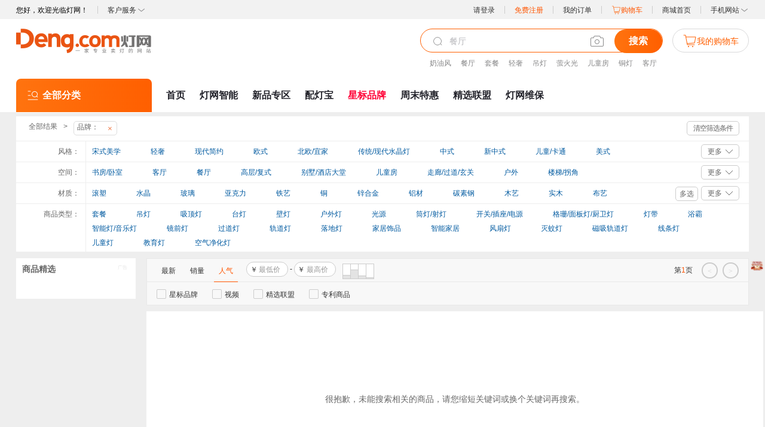

--- FILE ---
content_type: text/html; charset=utf-8
request_url: https://deng.com/list.htm?brand=508
body_size: 50652
content:
<!DOCTYPE html>
<html lang="zh">
<head>
<meta charset="UTF-8"/>
<meta name="viewport" content="width=device-width, initial-scale=1.0"/>
<meta http-equiv="X-UA-Compatible" content="IE=edge,Chrome=1"/>
<title>灯网-商品列表</title>
<meta name="description" content="灯网（deng.com）一家专业卖灯的网站!灯网主要经营各类灯具灯饰如壁灯,落地灯,风扇灯,吸顶灯,台灯,吊灯等家内或室外照明。灯网(deng.com)提供灯具灯饰【报价 价格 型号 参数 品牌】买灯就到专业的灯网" />
<meta name="keywords" content="灯网，deng，灯具灯饰，落地灯、壁灯" />
<meta name="location-prefix" content="//dengimg01.deng.com/style/www" id="LOCATION_DOMAIN_FOR_WEBURL"/>	
<link rel="icon" href="//dengimg01.deng.com/style/www/images/pub/favicon.ico" type="image/x-icon" />
<link rel="stylesheet" type="text/css" href="//dengimg01.deng.com/style/www/css/normalize.css?20251112001"/>
<link rel="stylesheet" type="text/css" href="//dengimg01.deng.com/style/www/js/2.3.2/css/bootstrap.min.css?20251112001"/>
<link rel="stylesheet" type="text/css" href="//dengimg01.deng.com/style/www/css/public_style.css?20251112001"/>
<script>var glo_list_x_url22032501="/list.htm";</script>
<script src="//dengimg01.deng.com/style/www/js/jquery-1.11.3.min.js?20251112001" type="text/javascript"></script>
<script src="//dengimg01.deng.com/style/www/js/common_v3.js?2320251112001" type="text/javascript"></script>
<script src="//dengimg01.deng.com/style/www/js/mg/deng.ajax.js?20251112001" type="text/javascript"></script>
<script src="//dengimg01.deng.com/style/www/js/mg/deng.alert.js?20251112001" type="text/javascript"></script>
<script type="text/javascript">
var brandjson_220408=[];
var glo_list_202209021039_tdeng=true;
var glo_list_yanxuan_type=false;
(function() {
            var isPc = function() {
                var userAgentInfo = navigator.userAgent;
				                var Agents = new Array("Android", "iPhone", "SymbianOS", "Windows Phone", "iPad", "iPod");
				                var flag = true;
                for (var v=0;v<Agents.length;v++) {
                    if (userAgentInfo.indexOf(Agents[v]) > 0) {
                        flag = false;
                        break;
                    }
                }
                return flag;
            };	if (!isPc()) {
		var gurl = '//m.deng.com/list.htm';
		var did = GU('deng')
		if(did){
			gurl = gurl + '?deng=' + did
		}
		window.location.href = gurl;
	}
})();
</script>
<!--[if lt IE 9]>
<script src="//dengimg01.deng.com/style/www/js/FlatUI/js/vendor/html5shiv.js?20251112001" type="text/javascript" charset="utf-8"></script>
<script src="//dengimg01.deng.com/style/www/js/FlatUI/js/vendor/respond.min.js?20251112001" type="text/javascript" charset="utf-8"></script>
<script src="//dengimg01.deng.com/style/www/js/es5-shim-sham.min.js?20251112001" type="text/javascript" charset="utf-8"></script>
<script src="//dengimg01.deng.com/style/www/js/json2.js?20251112001" type="text/javascript" charset="utf-8"></script>	
<![endif]-->
<link rel="stylesheet" type="text/css" href="//dengimg01.deng.com/style/www/css/list_style3.css?7020251112001"/>
<link rel="stylesheet" type="text/css" href="//dengimg01.deng.com/style/www/css/activity_style_cj.css?20251112001"/>
<style>
.advertisement_pic a{background-image:url(https://deng2022-img.oss-cn-shanghai.aliyuncs.com/Gallery/Temp/pKFbMyta6Juix0HyGTBd97xLfSZ48Z6t.png);}
.activity-fixed-bg{background-image:url(https://deng2022-img.oss-cn-shanghai.aliyuncs.com/Gallery/Temp/Mwz1rr89uIYJJ0RixVE4bXJ24fyGyXRs.png);}
.floatingAdEnter .floatingAd-icon{background-image:url(https://deng2022-img.oss-cn-shanghai.aliyuncs.com/Gallery/Temp/r39ALEV0t7QliNgpwX4MpFCAZYVsusd1.png);}
.double11Price .tuanPriceTop{background-image:url(https://deng2022-img.oss-cn-shanghai.aliyuncs.com/Gallery/Temp/zBT41I5bZTgbc1wtxqME8vGM1XV9OkFt.png);}
.goodsListBox li .info .kh_actions{background-image:url(https://deng2022-img.oss-cn-shanghai.aliyuncs.com/Gallery/Temp/sPGzyjJBjUtSCUPh8mCg1Jh99mc3FuyF.png);}
.addcardBtn2{color:#f03f3f;}
.addcardBtn2:hover{color:#f03f3f;}
</style>
<script src="//dengimg01.deng.com/style/www/js/jquery.placeholder.min.js?20251112001" type="text/javascript"></script>
<script src="//dengimg01.deng.com/style/www/js/jquery.countdown.min.js?20251112001" type="text/javascript"></script>
<script src="//dengimg01.deng.com/style/www/js/2.3.2/js/bootstrap.min.js?20251112001" type="text/javascript" charset="utf-8"></script>
<script src="//dengimg01.deng.com/style/www/js/jquery.SuperSlide.2.1.1.js?20251112001" type="text/javascript" charset="utf-8"></script>
<script src="//dengimg01.deng.com/style/www/js/mg/deng.pc.page.js?20251112001" type="text/javascript" charset="utf-8"></script>
<script src="//dengimg01.deng.com/style/www/js/vue/vue.js?20251112001" type="text/javascript" charset="utf-8"></script>
<script src="//dengimg01.deng.com/style/www/js/mg/deng.pc.list_v3.js?2320251112001" type="text/javascript" charset="utf-8"></script>
<script src="//dengimg01.deng.com/style/www/js/mg/deng.pc.nav.js?20251112001" type="text/javascript" charset="utf-8"></script>
<script type="text/javascript">
var glo_list_curpage={"first":1,"before":1,"current":1,"last":0,"next":0,"total_pages":0,"total_items":0,"limit":60};
$(function(){
	if( typeof(Vue)=="undefined" ){
		location.href = '/listold.htm'+location.search;
	}
	list.IniInfo();
});
</script>
</head>
<body data-spy="scroll" data-target="#oFloatList" data-offset="70">

<div id="deng_app_commonhead_2025" class="list_head_20250310">
<div class="page_top">
	<div class="d_p_wrap d_p_top_con">
		<div class="head_top_left">
			<ul>
				<li>
					<div class="login_c"> 您好，欢迎光临灯网！</div>
				</li>
				<li class="item_gap_line"></li>
				<li class="slidedownmore"><span class="item_name">客户服务</span><i
						class="deng_icon deng_icon_down_small"></i>
					<div class="slidedownmainbox zxiankefubox">
						<p class="client_service_link"><a href="#">在线客服</a></p>
					</div>
				</li>
			</ul>
		</div>
		<div class="head_top_right">
			<ul>
				<li><a href="/login.htm"><span class="item_name">请登录</span></a></li>
				<li class="item_gap_line"></li>
				<li class="color_yellow_item"><a href="/reg.htm"><span class="item_name">免费注册</span></a></li>
				<li class="item_gap_line"></li>
				<li><a href="/myorder.htm"><span class="item_name">我的订单</span></a></li>
				<li class="item_gap_line"></li>
				<li class="color_yellow_item"><a href="/cart.htm"><i class="deng_icon deng_icon_cart_small"></i><span
							class="item_name">购物车<!----></span></a></li>
				<li class="item_gap_line"></li>
				<li><a href="/"><span class="item_name">商城首页</span></a></li>
				<li class="item_gap_line"></li>
				<li class="slidedownmore"><span class="item_name">手机网站</span><i
						class="deng_icon deng_icon_down_small"></i>
					<div class="slidedownmainbox">
						<p class="app_text">灯网商城客户端</p>
						<div class="app_type">
							<ul>
								<li><img src="/dist/assets/qr_deng.88e1ffa2.png"><a>灯网商城</a></li>
								<li><img src="/dist/assets/qr_dengsmart.d07c409e.png"><a>灯网智能</a></li>
							</ul>
						</div>
					</div>
				</li>
			</ul>
		</div>
	</div>
</div>
<div class="top_center_searchbox">
	<div class="d_p_wrap top_search_box_con"><img src="[data-uri]" alt="灯网商城"
			class="img_logo_web">
		<div class="search_c_right_block">
			<div class="input_s_t_con">
				<div class="input_s_t_con_w"><img
						src="[data-uri]"
						class="input_search_box_left_icon"><input type="text" placeholder="餐厅"
						class="center_search_input">
					<div class="input_search_box_right_con input_search_box_right_conx25"><img
							src="[data-uri]"
							class="input_search_box_right_icon">
						<form method="post" action="/uploadpic.htm" enctype="multipart/form-data" name="uploadpic"
							id="dopt_uploadpic_x25"><input type="file" name="deng_files"
								accept="image/gif,image/jpeg,image/jpg,image/png,image/svg"
								class="file-input opt_cls_upload_file_x25"></form>
					</div>
					<div class="input_submit_search_btn_con"><span>搜索</span></div>
				</div>
				<div class="search_right_cart_con">
					<div class="search_right_cart_w"><a href="/cart.htm"><i
								class="deng_icon deng_icon_cart_midium"></i><span class="cart_name_txt">我的购物车</span></a>
					</div>
				</div>
			</div>
			<div class="input_keywor_hot_c">
				<ul>
				</ul>
			</div>
		</div>
	</div>
</div>
<div class="web_nav_menu_con" style="margin-top: 0px;">
	<div class="d_p_wrap web_nav_menu_con_w">
		<div class="navigation_item_wrap">
			<div class="navigation_item_con">
				<ul>
					<li><a href="/"><span>首页</span></a></li>
					<li><a href="/list.htm?prop=175_100973" target="_blank"><span>灯网智能</span></a></li>
					<li><a href="/list.htm?is_new_goods=1" target="_blank"><span>新品专区</span></a></li>
					<li><a href="/pdb.htm" target="_blank"><span>配灯宝</span></a></li>
					<li class="xingbiaot250"><a href="/xingbiao.htm" target="_blank"><span>星标品牌</span></a></li>
					<li><a href="/te.htm" target="_blank"><span>周末特惠</span></a></li>
					<li><a href="/list.htm?isselectedgoods=1" target="_blank"><span>精选联盟</span></a></li>
					<li><a href="/dservice.htm" target="_blank"><span>灯网维保</span></a></li>
				</ul>
			</div>
		</div>
	</div>
</div>
<div class="index_page_main_con">
	<div class="d_p_wrap index_page_main_con_w">
		<div class="index_top_left_category">
			<div class="index_top_left_category_w"><a href="/list.htm" class="category_title_top"><img
						src="[data-uri]"
						alt=""><span class="category_title_txt">全部分类</span></a></div>
		</div>
	</div>
</div>
</div>
<style>
.list_head_20250310{  font-family: "Source Han Sans",'PingFangSC-Regular', -apple-system, BlinkMacSystemFont, "Helvetica Neue", Helvetica, Arial, "Hiragino Sans GB", "Microsoft Yahei", "PingFangSC-S0pxibold", sans-serif;
    font-size: 12px; 
    -ms-text-size-adjust: 100%;
    -webkit-text-size-adjust: 100%;
    -moz-osx-font-smoothing: grayscale;
    -webkit-font-smoothing: antialiased;
    box-sizing: border-box;}
.list_head_20250310 *{box-sizing:border-box}	
.list_head_20250310 ul{padding:0;margin:0;}	
.list_head_20250310 a{text-decoration: none;color:#333333}
.list_head_20250310 a:hover{color:#FF5500}
.page_top{background: #F2F2F2;height:32px;line-height: 32px;}
.head_top_left li{display: inline-block;vertical-align: middle;line-height: inherit;font-size:16px;}
.head_top_left li .deng_icon{vertical-align: middle;}
.head_top_left li .item_name{ font-weight: 400;font-size: 12px;color: #333333;line-height: 17px;}
.head_top_left li a:hover .item_name{color:#FF5500}
.head_top_right li{display: inline-block;vertical-align: middle;line-height: inherit;font-size:16px;}
.head_top_left .login_c{font-size: 12px;line-height:1;display:inline;    display: inline-flex;align-items: center;}
.head_top_left .login_c a{vertical-align: middle;padding-left:8px;color:#F22E00;}
.head_top_left .login_c a:hover{text-decoration:underline;}
.head_top_right li .deng_icon{vertical-align: middle;}
.head_top_right li .item_name{ font-weight: 400;font-size: 12px;color: #333333;line-height: 17px;}
.head_top_right li a:hover .item_name{color:#FF5500}
.deng_icon{display: inline-block;}
.deng_icon_down_small{background: url(../images/home_icon_downarrow_small_one.png) center no-repeat;width:16px;height:16px; transition: transform .1s ease-in 0s; -webkit-transition: -webkit-transform .1s ease-in 0s;}
.deng_icon_cart_small{background: url(../images/home_icon_shoppingcart_one.png) center no-repeat;width:16px;height:16px;    background-size: 100% 100%;}
.deng_icon_cart_midium{background: url(../images/home_icon_shoppingcart_one.png) center no-repeat;width: 24px;;height:24px;    background-size: 100% 100%;}
.item_gap_line{width: 1px;height: 13px;background: #CCCCCC;margin:0 16px;}
.head_top_left li.color_yellow_item .item_name{color:#FF5500}
.head_top_right li.color_yellow_item .item_name{color:#FF5500}
.d_p_top_con li.slidedownmore{position: relative;}
.d_p_top_con li.slidedownmore .slidedownmainbox { display: none; position: absolute; top: 31px; left: -125px; width: 260px; height: auto; background: #fff; padding: 16px; text-align: center; webkit-box-shadow: 0 2px 4px rgba(0, 0, 0, 0.2); -moz-box-shadow: 0 2px 4px rgba(0, 0, 0, 0.2); box-shadow: 0 2px 4px rgba(0, 0, 0, 0.2); z-index: 9999; }
.d_p_top_con li.slidedownmore .slidedownmainbox .app_text { color: #666; font-size: 16px; height: 24px; margin-bottom: 10px; }
.d_p_top_con li.slidedownmore .slidedownmainbox .app_type { clear: both; overflow: hidden; }
.d_p_top_con li.slidedownmore .slidedownmainbox .app_type li { width: 100px; height: 138px; float: left; margin: 0 6px; }
.d_p_top_con li.slidedownmore .slidedownmainbox .app_type li img { width: 100px; height: 100px; }
.d_p_top_con li.slidedownmore .slidedownmainbox .app_type li a { border: none; }
.d_p_top_con li.slidedownmore:hover .slidedownmainbox{display: block;}
.d_p_top_con li.slidedownmore:hover .deng_icon_down_small{transform: rotate(180deg); -webkit-transform: rotate(180deg);}
.d_p_top_con li.slidedownmore .slidedownmainbox.zxiankefubox{width:160px;left:-80px}
.client_service_link{font-size:12px;text-align: left;}
.client_service_link a{font-size:12px;text-align: left;}

.d_p_top_con ul li.slidedownmore{cursor: pointer;}
.d_p_top_con{display: flex;justify-content: space-between;}
.input_s_t_con{display: flex;}
.input_s_t_con_w{position: relative;border-radius: 120px;border-radius: 120px;border:1px solid #FF5F00;font-size: 0;height:40px}
.center_search_input{border:none;outline: none;font-size: 14px;    vertical-align: middle;height:36px;line-height: 36px;}
.center_search_input:focus{border:none;}
.center_search_input::placeholder{color:#B9B9BD}
.top_search_box_con{display: flex;justify-content: space-between;padding-bottom:8px;height:84px;}
.top_center_searchbox{padding:16px 0 0 0;background: white;}
.input_search_box_left_icon{display: inline-block;width:18px;height:18px;margin:11px 11px 11px 19px;    vertical-align: middle;}
.input_search_box_right_con{display: inline-block;;    vertical-align: middle;}
.input_search_box_right_icon{width:24px;max-height: 24px;}
.input_submit_search_btn_con{  display: inline-block;vertical-align: middle;margin-left: 17px;cursor: pointer;font-weight: bold;height:40px;line-height: 40px;font-size: 16px;padding:0 24px;background: linear-gradient( 270deg, #FF5F00 0%, #FF730F 100%);border-radius: 48px;color: #FFFFFF; text-align: center; }
.search_right_cart_con{font-size: 0;display: inline-block;margin-left: 16px;} 
.search_right_cart_w{height: 40px;box-sizing: border-box;border-radius: 48px 48px 48px 48px;border: 1px solid #D9D9DA;line-height: 40px;text-align: center;font-weight: 400;font-size: 0;color: #FF5F00;display: inline-block;padding:0 16px;cursor: pointer;}
.search_right_cart_w>a{font-size:0}
.cart_name_txt{font-size: 14px;vertical-align: middle;color:#FF5F00}
.search_right_cart_w .deng_icon{vertical-align: middle;} 
.input_keywor_hot_c ul li{margin-top:8px;margin-left:16px;display: inline-block;}
.input_keywor_hot_c ul li a{font-size: 12px;color: #888889;line-height: 20px;font-weight: 400;}
.input_keywor_hot_c ul li a:hover{color:#FF5F00}
.input_keywor_hot_c ul li .item_gap_line{margin: 0;} 
.img_logo_web{object-fit: contain;cursor: pointer;height:41px;}
.navigation_item_wrap{padding-left: 227px;}
.web_nav_menu_con{background: white;font-size: 0;}
.navigation_item_con{overflow-x:scroll;}
.navigation_item_con::-webkit-scrollbar{display:none}
.navigation_item_con ul{white-space: nowrap;}
.navigation_item_con ul li{display: inline-block;height: 56px;line-height: 56px;margin-left: 24px;}
.navigation_item_con ul li a{ font-weight: bold;font-size: 16px;color: #22222A; }
.navigation_item_con ul li a:hover{color:#FF5F00}
.navigation_item_con ul li.xingbiaot250 a{color:#ff0036}
.navigation_item_con ul li.xingbiaot250 a:hover{color:#FF5F00}
.index_top_left_category{width: 227px;display: inline-block;}
.category_title_top{font-size: 0;cursor: pointer;display:block}
.category_title_top img{width: 24px;height: 24px;vertical-align: middle;}
.category_title_top{background: linear-gradient( 270deg, #FF5F00 0%, #FF730F 100%);border-radius: 8px 8px 0px 0px;padding:16px}
.category_title_txt{  font-weight: bold;font-size: 16px;color: #FFFFFF;line-height: 22px; vertical-align: middle;margin-left: 4px;}
.category_list_item{font-size: 0;padding:0 8px;}
.cat_li_list{padding: 0px 8px;}
.cat_li_tit{font-weight: bold;font-size: 16px;color: #22222A;line-height: 20px; padding:4px 8px;}
.cat_li_list ul{max-height: 28px;width: 100%;overflow: hidden;}
.cat_li_list ul li{display: inline-block;padding:4px 0;}
.cat_li_list ul li+li{margin-left: 16px;}
.cat_li_list ul li a{font-size: 14px;font-weight: 400;color: #888889;line-height: 20px;}
.cat_li_list ul li a:hover{color:#FF5F00}
.category_list_wrap{padding-top:7px}
.category_list_item.on .category_list_item_w,.category_list_item:hover .category_list_item_w{background: #F5F5F6;border-radius: 8px 8px 8px 8px;}
.category_list_con{background: white;    border-top: 1px solid transparent;}
.brand_stype_index_picted_w{display: flex;align-items: center;padding:8px 16px;font-size: 0;}
.brand_style_index_left img{width:93px;height: 68px;cursor: pointer;}
.brand_style_index_right{margin-left: 8px;}
.brand_style_index_right p img{width: 94px;height: 30px;cursor: pointer;}
.brand_style_index_right p+p{margin-top: 8px;}
.brand_stype_index_picted{padding-bottom: 8px;}
.index_top_left_category_w{margin-top:-56px}
.index_page_main_con_w{position: relative;display: flex;}
.category_item_detail_con{position: absolute;top:16px;left:227px;background: #FFFFFF;box-shadow: 0px 4px 10px 0px rgba(0,0,0,0.1);border-radius: 8px 8px 8px 8px;border: 1px solid #FF5F00;}
.category_item_detail_w{padding:24px}
.category_item_detail_w ul li{text-align: center;width:107px;height:68px;display: inline-block;margin-bottom: 16px;cursor: pointer;}
.c_item_d_img_c{width:48px;height:48px;display: inline-block;position: relative;}
.c_item_d_img img{max-width: 48px;max-height: 48px;object-fit: contain;position: absolute;top:0;bottom: 0;left:0;right:0;margin:auto;}
.c_item_d_name{ font-weight: 400;font-size: 14px;color: #22222A;line-height: 20px; }
.category_item_detail_w ul li:hover .c_item_d_name{color: #FF5F00;}
.category_item_detail_con{max-height: 560px;overflow-y: scroll;display: none;}
.category_item_detail_con::-webkit-scrollbar{width:6px;background: transparent;border-radius: 100px;}
.category_item_detail_con::-webkit-scrollbar-button{width:6px;height:2px;background-color: transparent;} 
.category_item_detail_con::-webkit-scrollbar-thumb{background: #E6E6E8;border-radius: 6px;}
.category_list_item:hover .category_item_detail_con{display: block;z-index: 10;}
.custom_price_part_con{font-size: 0;display: flex;align-items: center;}
.custom_price_part_con b{ font-weight: 400;font-size: 14px;color: #22222A;line-height: 20px; vertical-align: middle;}
.custom_price_part_con input{width: 62px;height: 24px;border-radius: 4px 4px 4px 4px;outline: none;border: 1px solid #D9D9DA;vertical-align: middle;cursor: pointer;padding-left: 4px;}
.custom_price_part_con input::placeholder{ font-weight: 400;font-size: 14px;color: #B9B9BD;line-height: 20px; }
.c_price_gap{color: #D8D8D8;font-size: 14px;line-height: 24px;}
.c_price_btn{width: 40px;height: 24px;background: #F6F6F6;border-radius: 4px 4px 4px 4px;border: 1px solid #D9D9DA;line-height: 24px;text-align: center;color: #B9B9BD;font-size: 14px;}
.c_price_start{margin-left: 8px;}
.c_price_gap{margin:0 8px;} 
.c_price_btn{margin-left: 8px;cursor: pointer;}

.brand_detail_con_i_sc{position: absolute;top:16px;left:227px;background: #FFFFFF;box-shadow: 0px 4px 10px 0px rgba(0,0,0,0.1);border-radius: 8px 8px 8px 8px;border: 1px solid #FF5F00;font-size: 0;}
.brand_detail_con_i_sc{max-height: 560px;overflow-y: scroll;display: none;}
.brand_detail_con_i_sc::-webkit-scrollbar{width:6px;background: transparent;border-radius: 100px;}
.brand_detail_con_i_sc::-webkit-scrollbar-button{width:6px;height:2px;background-color: transparent;} 
.brand_detail_con_i_sc::-webkit-scrollbar-thumb{background: #E6E6E8;border-radius: 6px;}
.brand_detail_con_i_sc_w{padding:24px;padding-right: 0;}
.brand_detail_tite{display: flex;align-items: center;justify-content:space-between;}
.brand_detail_tite b{  font-weight: 500;font-size: 16px;color: #22222A;line-height: 24px; }
.brand_detail_tite span{margin-left: 8px; font-weight: 400;font-size: 12px;color: #888889;line-height: 17px; }
.brand_item_cs_img{width: 75px;height: 56px;position: relative; }
.brand_item_cs_img img{position: absolute;max-width: 100%;max-height: 100%;left:0;right:0;bottom:0;top:0;margin:auto;object-fit: contain;}
.brand_detail_con_i_sc_w ul li{padding:16px 22px;margin-top: 16px;display: inline-block;vertical-align: top;}
 
 
.brand_detail_con_i_sc.on{display: block;z-index:10}
 
.arrow_right_16{background: url(../images/home_icon_rightarrow_small_one.png);width:16px;height:16px;display: inline-block;}
.mrl4{margin-left:4px}
.brand_detail_tite_left{display: inline-block;}
.brand_detail_tite_right{display: inline-block;}
.brand_more_cs2{display: flex;align-items: center;font-weight: 400;font-size: 12px;color: #888889;line-height: 17px; }
.head_top_left > ul{display:flex;    align-items: center;}
.head_top_right > ul{display:flex;    align-items: center;}

.deng_app_commonhead_2025 .category_list_con{height:0;overflow: hidden;    border-top-color: transparent;}
.deng_app_commonhead_2025 .index_top_left_category_w:hover .category_list_con{border-top-color: #ff6001;}
.deng_app_commonhead_2025 .footer_b6_container{margin-top: 23px;}
.deng_app_commonhead_2025 .index_top_left_category{position: absolute;z-index: 99;}
.deng_app_commonhead_2025 .index_top_left_category:hover .category_list_con{height: auto;}
.deng_app_commonhead_2025 .center_search_input,.center_search_input[type=text]{border:none;outline: none;font-size: 14px;    vertical-align: middle;height:36px;line-height: 36px;box-shadow: none;}
.deng_app_commonhead_2025 .center_search_input:focus,.center_search_input[type=text]:focus{border:none;box-shadow: none;}
.deng_app_commonhead_2025 .center_search_input::placeholder,.center_search_input[type=text]::placeholder{color:#B9B9BD}
.deng_app_commonhead_2025 .head_top_left .login_c{width: auto;color:black;}
.deng_app_commonhead_2025 .d_p_top_con{align-items: center;}
.input_search_box_right_conx25 .el-loading-spinner .circular{width:24px;height:24px;}
.input_search_box_right_conx25 .el-loading-mask{position: absolute;left: 0;top: 0;width: 24px;height: 24px}
.brand_detail_tite_left{display: inline-block;}
.brand_detail_tite_right{display: inline-block;}
.brand_more_cs2{display: flex;align-items: center;font-weight: 400;font-size: 12px;color: #888889;line-height: 17px; }
.input_search_box_right_conx25{position: relative;}	
.opt_cls_upload_file_x25{    filter: alpha(opacity=0);-moz-opacity: 0;-khtml-opacity: 0;opacity: 0;width: 24px !important;height: 24px !important;position: absolute;right: 0;top: 0; cursor: pointer; box-sizing: border-box;padding: 12px;overflow: hidden;display: inline-block;}	
#deng_app_commonhead_2025 .head_top_left .login_c{width:auto;float:unset;}
.list_head_20250310 .head_top_left .login_c a{font-size: 12px;padding-right: 0;}
@media (min-width: 1900px) {
    .d_p_wrap{width:1482px;margin:0 auto;}
    .center_search_input{width: 737px;}
    .category_item_detail_con{width:768px;min-height: 420px;}
    .brand_detail_con_i_sc{width:768px;min-height: 420px;}
}
@media (min-width: 1580px) and (max-width: 1899px) {
    .d_p_wrap{width:1226px;margin:0 auto;}
    .center_search_input{width: 481px;}
    .category_item_detail_con{width:791px;min-height: 420px;}
    .brand_detail_con_i_sc{width:791px;min-height: 420px;}
}
@media (max-width: 1579px) {
    .d_p_wrap{width:980px;margin:0 auto;min-width:1200px;}
    .center_search_input{width: 235px;}
    .category_item_detail_con{width:561px;min-height: 420px;}
    .brand_detail_con_i_sc{width:561px;min-height: 420px;}
}
.keywords_list_202503171730{z-index:2046 !important;max-height:200px;overflow-y:scroll}
</style>
<script type="module" src="https://dengimg01.deng.com/style/www/dist/assets/polyfills-modern.438f35c8.js"></script>
<script type="module" crossorigin="" src="https://dengimg01.deng.com/style/www/dist/assets/commonhead.2c3742e1.js"></script>
<link rel="stylesheet" href="https://dengimg01.deng.com/style/www/dist/assets/listhead.cf95c6dc.css">
<link rel="stylesheet" href="https://dengimg01.deng.com/style/www/dist/assets/commonhead.e065c18a.css">
<link rel="stylesheet" href="https://dengimg01.deng.com/style/www/dist/assets/index.18d130d4.css">
<script type="module">try{import("_").catch(()=>1);}catch(e){}window.__vite_is_dynamic_import_support=true;</script>
<script type="module">!function(){if(window.__vite_is_dynamic_import_support)return;console.warn("vite: loading legacy build because dynamic import is unsupported, syntax error above should be ignored");var e=document.getElementById("vite-legacy-polyfill"),n=document.createElement("script");n.src=e.src,n.onload=function(){System.import(document.getElementById('vite-legacy-entry').getAttribute('data-src'))},document.body.appendChild(n)}();</script>
<script nomodule="">!function(){var e=document,t=e.createElement("script");if(!("noModule"in t)&&"onbeforeload"in t){var n=!1;e.addEventListener("beforeload",(function(e){if(e.target===t)n=!0;else if(!e.target.hasAttribute("nomodule")||!n)return;e.preventDefault()}),!0),t.type="module",t.src=".",e.head.appendChild(t),t.remove()}}();</script>
<script nomodule="" id="vite-legacy-polyfill" src="https://dengimg01.deng.com/style/www/dist/assets/polyfills-legacy.172b37e3.js"></script>
<script nomodule="" id="vite-legacy-entry" data-src="https://dengimg01.deng.com/style/www/dist/assets/commonhead-legacy.7e50fd0c.js">System.import(document.getElementById('vite-legacy-entry').getAttribute('data-src'))</script>
<style>
    .yx-icon {width:80px; height:80px;    background-position: center;
        align-content: center;
        background-size: cover;}
		.bottomlist .atvMark .left.activeIco img{height:16px;}
@media (min-width: 1226px) and (max-width: 1482px){
	.d_p_wrap{width:1226px;}
}
@media (min-width: 1483px){
	.d_p_wrap{width:1482px;}
}
@media (max-width: 1225px){
	.navigation_item_con ul li{margin-left:13px;}
}		
</style>
<div class="container">
    <!--面包屑导航-->
    <div class="crumbs clearfix">

            <li class="li_in mySearchItemexample" style="display:none"><em class="icokey"></em>：<span class="iconame"></span><i class="myDel">×</i></li>
            <li class="dayuItemexample" style="display:none">&gt;</li>
        <li class="dropSelect duoItemexample" style="display: none">
            <div class="dropSelectItem"><em class="icokey"></em>：<span>（多选）</span><i class="d-close" >×</i><i class="arrow_tb_ic dropSelect_ic"></i></div>
            <div class="dropSelectCon">
            </div>
        </li>

        <ul class="crumbs_barBox">
            <li>全部结果</li>
            <li style="display:none;" class="keyIco">&gt;</li><li class="omit_tit keyContent" style="display:none;"></li>

        </ul>
        <a id="a_clear_all"  class='myClearSeclect' href="javascript:void(0)">清空筛选条件</a>
            </div>
	
    <div class="sortTop">
        <div class="search_sort_m clearfix selector">
			
			<!-- 属性:风格与空间 -->
												<dl class="s_s_m_b dropListView selector_item" data-wh="风格" >
					<dt>风格：</dt>
					<dd>
						<div class="s_s_m_c">
							<div class="spaceList">
								<ul data-name="风格" class="duofengge">
																											<li data-id="42_100920" data-state="prop">
										<a href="javascript:void(0);"><i class="check-ic" style="display:none"></i>宋式美学</a>
									</li>
																		<li data-id="42_100112" data-state="prop">
										<a href="javascript:void(0);"><i class="check-ic" style="display:none"></i>轻奢</a>
									</li>
																		<li data-id="42_100113" data-state="prop">
										<a href="javascript:void(0);"><i class="check-ic" style="display:none"></i>现代简约</a>
									</li>
																		<li data-id="42_100115" data-state="prop">
										<a href="javascript:void(0);"><i class="check-ic" style="display:none"></i>欧式</a>
									</li>
																		<li data-id="42_100116" data-state="prop">
										<a href="javascript:void(0);"><i class="check-ic" style="display:none"></i>北欧/宜家</a>
									</li>
																		<li data-id="42_100899" data-state="prop">
										<a href="javascript:void(0);"><i class="check-ic" style="display:none"></i>传统/现代水晶灯</a>
									</li>
																		<li data-id="42_100119" data-state="prop">
										<a href="javascript:void(0);"><i class="check-ic" style="display:none"></i>中式</a>
									</li>
																		<li data-id="42_100120" data-state="prop">
										<a href="javascript:void(0);"><i class="check-ic" style="display:none"></i>新中式</a>
									</li>
																		<li data-id="42_100121" data-state="prop">
										<a href="javascript:void(0);"><i class="check-ic" style="display:none"></i>儿童/卡通</a>
									</li>
																		<li data-id="42_100118" data-state="prop">
										<a href="javascript:void(0);"><i class="check-ic" style="display:none"></i>美式</a>
									</li>
																		<li data-id="42_100126" data-state="prop">
										<a href="javascript:void(0);"><i class="check-ic" style="display:none"></i>法式</a>
									</li>
																		<li data-id="42_100888" data-state="prop">
										<a href="javascript:void(0);"><i class="check-ic" style="display:none"></i>奶油风</a>
									</li>
																		<li data-id="42_100889" data-state="prop">
										<a href="javascript:void(0);"><i class="check-ic" style="display:none"></i>无主灯</a>
									</li>
																		<li data-id="42_100902" data-state="prop">
										<a href="javascript:void(0);"><i class="check-ic" style="display:none"></i>户外及亮化</a>
									</li>
																		<li data-id="42_100901" data-state="prop">
										<a href="javascript:void(0);"><i class="check-ic" style="display:none"></i>工程定制</a>
									</li>
																		<li data-id="42_100123" data-state="prop">
										<a href="javascript:void(0);"><i class="check-ic" style="display:none"></i>复古/工业风</a>
									</li>
																		<li data-id="42_100903" data-state="prop">
										<a href="javascript:void(0);"><i class="check-ic" style="display:none"></i>北欧原木</a>
									</li>
																		<li data-id="42_100904" data-state="prop">
										<a href="javascript:void(0);"><i class="check-ic" style="display:none"></i>田园风</a>
									</li>
																		<li data-id="42_100919" data-state="prop">
										<a href="javascript:void(0);"><i class="check-ic" style="display:none"></i>中古风</a>
									</li>
																		<li data-id="42_100895" data-state="prop">
										<a href="javascript:void(0);"><i class="check-ic" style="display:none"></i>其他</a>
									</li>
																										</ul>
								<div class="clear"></div>
								<div class="btn_bottom">
									<button class="btn-define disabled duoSelect" data-wh="风格">确定</button><button class="btn-cancel">取消</button>
								</div>
							</div>
														<div class="actions spaceSelect"><span class="moreBrand">更多<i
									class="arrow_tb_ic menu_drop_arrow"></i></span>
								<span class="pickBrand" style="display:none">收起
									<i class="arrow_tb_ic menu_drop_arrow"></i></span>
							</div>
						</div>
					</dd>
				</dl>
																<dl class="s_s_m_b dropListView selector_item" data-wh="空间" >
					<dt>空间：</dt>
					<dd>
						<div class="s_s_m_c">
							<div class="spaceList">
								<ul data-name="空间" class="duofengge">
																											<li data-id="4_100043" data-state="prop">
										<a href="javascript:void(0);"><i class="check-ic" style="display:none"></i>书房/卧室</a>
									</li>
																		<li data-id="4_100044" data-state="prop">
										<a href="javascript:void(0);"><i class="check-ic" style="display:none"></i>客厅</a>
									</li>
																		<li data-id="4_100045" data-state="prop">
										<a href="javascript:void(0);"><i class="check-ic" style="display:none"></i>餐厅</a>
									</li>
																		<li data-id="4_100046" data-state="prop">
										<a href="javascript:void(0);"><i class="check-ic" style="display:none"></i>高层/复式</a>
									</li>
																		<li data-id="4_100047" data-state="prop">
										<a href="javascript:void(0);"><i class="check-ic" style="display:none"></i>别墅/酒店大堂</a>
									</li>
																		<li data-id="4_100048" data-state="prop">
										<a href="javascript:void(0);"><i class="check-ic" style="display:none"></i>儿童房</a>
									</li>
																		<li data-id="4_100049" data-state="prop">
										<a href="javascript:void(0);"><i class="check-ic" style="display:none"></i>走廊/过道/玄关</a>
									</li>
																		<li data-id="4_100051" data-state="prop">
										<a href="javascript:void(0);"><i class="check-ic" style="display:none"></i>户外</a>
									</li>
																		<li data-id="4_100052" data-state="prop">
										<a href="javascript:void(0);"><i class="check-ic" style="display:none"></i>楼梯/拐角</a>
									</li>
																		<li data-id="4_100053" data-state="prop">
										<a href="javascript:void(0);"><i class="check-ic" style="display:none"></i>棋牌室/麻将馆</a>
									</li>
																		<li data-id="4_100054" data-state="prop">
										<a href="javascript:void(0);"><i class="check-ic" style="display:none"></i>阳台</a>
									</li>
																		<li data-id="4_100055" data-state="prop">
										<a href="javascript:void(0);"><i class="check-ic" style="display:none"></i>衣帽间</a>
									</li>
																		<li data-id="4_100056" data-state="prop">
										<a href="javascript:void(0);"><i class="check-ic" style="display:none"></i>厨卫灯/电器</a>
									</li>
																		<li data-id="4_100057" data-state="prop">
										<a href="javascript:void(0);"><i class="check-ic" style="display:none"></i>视听室</a>
									</li>
																		<li data-id="4_100058" data-state="prop">
										<a href="javascript:void(0);"><i class="check-ic" style="display:none"></i>其它</a>
									</li>
																										</ul>
								<div class="clear"></div>
								<div class="btn_bottom">
									<button class="btn-define disabled duoSelect" data-wh="空间">确定</button><button class="btn-cancel">取消</button>
								</div>
							</div>
														<div class="actions spaceSelect"><span class="moreBrand">更多<i
									class="arrow_tb_ic menu_drop_arrow"></i></span>
								<span class="pickBrand" style="display:none">收起
									<i class="arrow_tb_ic menu_drop_arrow"></i></span>
							</div>
						</div>
					</dd>
				</dl>
																																			
			<!-- 属性:主材料 -->
																										<dl class="s_s_m_b dropListView selector_item" data-wh="材质" >
					<dt>材质：</dt>
					<dd>
						<div class="s_s_m_c">
							<div class="spaceList">
								<ul data-name="材质" class="duofengge">
																														<li data-id="3_100917" data-state="prop">
												<a href="javascript:void(0);"><i class="check-ic" style="display:none"></i>滚塑</a>
											</li>
																					<li data-id="3_100001" data-state="prop">
												<a href="javascript:void(0);"><i class="check-ic" style="display:none"></i>水晶</a>
											</li>
																					<li data-id="3_100002" data-state="prop">
												<a href="javascript:void(0);"><i class="check-ic" style="display:none"></i>玻璃</a>
											</li>
																					<li data-id="3_100003" data-state="prop">
												<a href="javascript:void(0);"><i class="check-ic" style="display:none"></i>亚克力</a>
											</li>
																					<li data-id="3_100004" data-state="prop">
												<a href="javascript:void(0);"><i class="check-ic" style="display:none"></i>铁艺</a>
											</li>
																					<li data-id="3_100005" data-state="prop">
												<a href="javascript:void(0);"><i class="check-ic" style="display:none"></i>铜</a>
											</li>
																					<li data-id="3_100006" data-state="prop">
												<a href="javascript:void(0);"><i class="check-ic" style="display:none"></i>锌合金</a>
											</li>
																					<li data-id="3_100007" data-state="prop">
												<a href="javascript:void(0);"><i class="check-ic" style="display:none"></i>铝材</a>
											</li>
																					<li data-id="3_100850" data-state="prop">
												<a href="javascript:void(0);"><i class="check-ic" style="display:none"></i>碳素钢</a>
											</li>
																					<li data-id="3_100008" data-state="prop">
												<a href="javascript:void(0);"><i class="check-ic" style="display:none"></i>木艺</a>
											</li>
																					<li data-id="3_100009" data-state="prop">
												<a href="javascript:void(0);"><i class="check-ic" style="display:none"></i>实木</a>
											</li>
																					<li data-id="3_100010" data-state="prop">
												<a href="javascript:void(0);"><i class="check-ic" style="display:none"></i>布艺</a>
											</li>
																					<li data-id="3_100011" data-state="prop">
												<a href="javascript:void(0);"><i class="check-ic" style="display:none"></i>陶瓷</a>
											</li>
																					<li data-id="3_100012" data-state="prop">
												<a href="javascript:void(0);"><i class="check-ic" style="display:none"></i>云石</a>
											</li>
																					<li data-id="3_100013" data-state="prop">
												<a href="javascript:void(0);"><i class="check-ic" style="display:none"></i>人造云石</a>
											</li>
																					<li data-id="3_100014" data-state="prop">
												<a href="javascript:void(0);"><i class="check-ic" style="display:none"></i>玉石</a>
											</li>
																					<li data-id="3_100015" data-state="prop">
												<a href="javascript:void(0);"><i class="check-ic" style="display:none"></i>树脂</a>
											</li>
																					<li data-id="3_100016" data-state="prop">
												<a href="javascript:void(0);"><i class="check-ic" style="display:none"></i>水泥</a>
											</li>
																					<li data-id="3_100017" data-state="prop">
												<a href="javascript:void(0);"><i class="check-ic" style="display:none"></i>仿羊皮</a>
											</li>
																					<li data-id="3_100018" data-state="prop">
												<a href="javascript:void(0);"><i class="check-ic" style="display:none"></i>仿玉石</a>
											</li>
																					<li data-id="3_100019" data-state="prop">
												<a href="javascript:void(0);"><i class="check-ic" style="display:none"></i>硅胶</a>
											</li>
																					<li data-id="3_100020" data-state="prop">
												<a href="javascript:void(0);"><i class="check-ic" style="display:none"></i>瓦棱纸</a>
											</li>
																					<li data-id="3_100021" data-state="prop">
												<a href="javascript:void(0);"><i class="check-ic" style="display:none"></i>不锈钢</a>
											</li>
																					<li data-id="3_100022" data-state="prop">
												<a href="javascript:void(0);"><i class="check-ic" style="display:none"></i>藤艺</a>
											</li>
																					<li data-id="3_100023" data-state="prop">
												<a href="javascript:void(0);"><i class="check-ic" style="display:none"></i>麻绳</a>
											</li>
																					<li data-id="3_100024" data-state="prop">
												<a href="javascript:void(0);"><i class="check-ic" style="display:none"></i>PC</a>
											</li>
																					<li data-id="3_100025" data-state="prop">
												<a href="javascript:void(0);"><i class="check-ic" style="display:none"></i>PVC</a>
											</li>
																					<li data-id="3_100026" data-state="prop">
												<a href="javascript:void(0);"><i class="check-ic" style="display:none"></i>贝壳</a>
											</li>
																					<li data-id="3_100027" data-state="prop">
												<a href="javascript:void(0);"><i class="check-ic" style="display:none"></i>皮革</a>
											</li>
																					<li data-id="3_100028" data-state="prop">
												<a href="javascript:void(0);"><i class="check-ic" style="display:none"></i>石材</a>
											</li>
																					<li data-id="3_100029" data-state="prop">
												<a href="javascript:void(0);"><i class="check-ic" style="display:none"></i>草藤/柳编</a>
											</li>
																					<li data-id="3_100030" data-state="prop">
												<a href="javascript:void(0);"><i class="check-ic" style="display:none"></i>玻璃钢</a>
											</li>
																					<li data-id="3_100031" data-state="prop">
												<a href="javascript:void(0);"><i class="check-ic" style="display:none"></i>有机玻璃</a>
											</li>
																					<li data-id="3_100032" data-state="prop">
												<a href="javascript:void(0);"><i class="check-ic" style="display:none"></i>聚丙烯（pp）</a>
											</li>
																					<li data-id="3_100033" data-state="prop">
												<a href="javascript:void(0);"><i class="check-ic" style="display:none"></i>丝线</a>
											</li>
																					<li data-id="3_100034" data-state="prop">
												<a href="javascript:void(0);"><i class="check-ic" style="display:none"></i>高分子聚合物</a>
											</li>
																					<li data-id="3_100035" data-state="prop">
												<a href="javascript:void(0);"><i class="check-ic" style="display:none"></i>ABS</a>
											</li>
																					<li data-id="3_100036" data-state="prop">
												<a href="javascript:void(0);"><i class="check-ic" style="display:none"></i>PS</a>
											</li>
																					<li data-id="3_100037" data-state="prop">
												<a href="javascript:void(0);"><i class="check-ic" style="display:none"></i>羽毛</a>
											</li>
																					<li data-id="3_100038" data-state="prop">
												<a href="javascript:void(0);"><i class="check-ic" style="display:none"></i>棉花</a>
											</li>
																					<li data-id="3_100039" data-state="prop">
												<a href="javascript:void(0);"><i class="check-ic" style="display:none"></i>毛线</a>
											</li>
																					<li data-id="3_100040" data-state="prop">
												<a href="javascript:void(0);"><i class="check-ic" style="display:none"></i>竹艺</a>
											</li>
																					<li data-id="3_100041" data-state="prop">
												<a href="javascript:void(0);"><i class="check-ic" style="display:none"></i>钛金</a>
											</li>
																					<li data-id="3_100042" data-state="prop">
												<a href="javascript:void(0);"><i class="check-ic" style="display:none"></i>琉璃珐琅彩玻璃</a>
											</li>
																					<li data-id="3_100868" data-state="prop">
												<a href="javascript:void(0);"><i class="check-ic" style="display:none"></i>大理石</a>
											</li>
																											</ul>
								<div class="clear"></div>
								<div class="btn_bottom">
									<button class="btn-define disabled duoSelect" data-wh="材质">确定</button><button class="btn-cancel">取消</button>
								</div>
							</div>
							<div class="moreSelSpace">多选</div>							<div class="actions spaceSelect"><span class="moreBrand">更多<i
									class="arrow_tb_ic menu_drop_arrow"></i></span>
								<span class="pickBrand" style="display:none">收起
									<i class="arrow_tb_ic menu_drop_arrow"></i></span>
							</div>
						</div>
					</dd>
				</dl>
																												
			<!-- 品牌 -->
																																																					<dl class="s_s_m_b selector_item" data-wh="品牌">
						<dt>灯饰品牌：</dt>
						<dd>
							<div class="s_s_m_c brandListSelf"   >
								<!--添加-->
								<div class="sl_brandLetter" style="display: block;">
									<ul class="brandName2">
										<li class="first cu allbrandname2">全部品牌</li>
																				<li>A</li>
																				<li>B</li>
																				<li>C</li>
																				<li>D</li>
																				<li>E</li>
																				<li>F</li>
																				<li>G</li>
																				<li>H</li>
																				<li>J</li>
																				<li>K</li>
																				<li>L</li>
																				<li>M</li>
																				<li>N</li>
																				<li>Q</li>
																				<li>S</li>
																				<li>T</li>
																				<li>W</li>
																				<li>X</li>
																				<li>Y</li>
																				<li>Z</li>
																				<li>1</li>
																			</ul>
								</div>
								<div class="sl_brandSearch" style="display: block;">
									<input type="text" class="searchipt brandkey2" placeholder="请输入汉字查找">
									<i></i>
								</div>
								<div class="clear"></div>
								<div class="brandListBox">
									<ul class="brandList brandimg2 duofengge" data-name="品牌" >
																														<li data-type="A" data-name="埃瑞达" data-id="697" data-state="brand">
											<a href="javascript:;">
																								<img class="brandimg" style="visibility:hidden" data-src="https://img202204.deng.com/Gallery/GoodsBrand/img_224185.png" alt="埃瑞达">
																								<div class="c_hover">
													<p class="title">埃瑞达</p>
													<p class="txt">轻奢</p>
													<i class="check-ic"></i>
												</div>
											</a>
										</li>
																																								<li data-type="B" data-name="博熊灯饰" data-id="699" data-state="brand">
											<a href="javascript:;">
																								<img class="brandimg" style="visibility:hidden" data-src="https://img202204.deng.com/Gallery/GoodsBrand/img_224171.png" alt="博熊灯饰">
																								<div class="c_hover">
													<p class="title">博熊灯饰</p>
													<p class="txt">轻奢</p>
													<i class="check-ic"></i>
												</div>
											</a>
										</li>
																																								<li data-type="C" data-name="赤龙·新中式" data-id="648" data-state="brand">
											<a href="javascript:;">
																								<img class="brandimg" style="visibility:hidden" data-src="https://img202202.deng.com/Gallery/GoodsBrand/img_219493.png" alt="赤龙·新中式">
																								<div class="c_hover">
													<p class="title">赤龙·新中式</p>
													<p class="txt">新中式</p>
													<i class="check-ic"></i>
												</div>
											</a>
										</li>
																				<li data-type="C" data-name="赤龙" data-id="474" data-state="brand">
											<a href="javascript:;">
																								<img class="brandimg" style="visibility:hidden" data-src="https://img202201.deng.com/Gallery/GoodsBrand/img_215768.png" alt="赤龙">
																								<div class="c_hover">
													<p class="title">赤龙</p>
													<p class="txt">新中式</p>
													<i class="check-ic"></i>
												</div>
											</a>
										</li>
																																								<li data-type="D" data-name="灯庭" data-id="535" data-state="brand">
											<a href="javascript:;">
																								<img class="brandimg" style="visibility:hidden" data-src="https://img202201.deng.com/Gallery/GoodsBrand/img_213528.png" alt="灯庭">
																								<div class="c_hover">
													<p class="title">灯庭</p>
													<p class="txt">后现代</p>
													<i class="check-ic"></i>
												</div>
											</a>
										</li>
																				<li data-type="D" data-name="灯匠仓库" data-id="715" data-state="brand">
											<a href="javascript:;">
																								<img class="brandimg" style="visibility:hidden" data-src="https://img202201.deng.com/Gallery/GoodsBrand/img_224322.jpg" alt="灯匠仓库">
																								<div class="c_hover">
													<p class="title">灯匠仓库</p>
													<p class="txt">轻奢壁灯</p>
													<i class="check-ic"></i>
												</div>
											</a>
										</li>
																				<li data-type="D" data-name="灯将军" data-id="296" data-state="brand">
											<a href="javascript:;">
																								<img class="brandimg" style="visibility:hidden" data-src="https://img202203.deng.com/Gallery/GoodsBrand/img_176325.png" alt="灯将军">
																								<div class="c_hover">
													<p class="title">灯将军</p>
													<p class="txt">水晶灯</p>
													<i class="check-ic"></i>
												</div>
											</a>
										</li>
																				<li data-type="D" data-name="灯来灯往" data-id="586" data-state="brand">
											<a href="javascript:;">
																								<img class="brandimg" style="visibility:hidden" data-src="https://img202202.deng.com/Gallery/GoodsBrand/img_217638.png" alt="灯来灯往">
																								<div class="c_hover">
													<p class="title">灯来灯往</p>
													<p class="txt">北欧</p>
													<i class="check-ic"></i>
												</div>
											</a>
										</li>
																				<li data-type="D" data-name="帝奴" data-id="595" data-state="brand">
											<a href="javascript:;">
																								<img class="brandimg" style="visibility:hidden" data-src="https://img202202.deng.com/Gallery/GoodsBrand/img_217551.png" alt="帝奴">
																								<div class="c_hover">
													<p class="title">帝奴</p>
													<p class="txt">水晶灯</p>
													<i class="check-ic"></i>
												</div>
											</a>
										</li>
																				<li data-type="D" data-name="灯网优选" data-id="414" data-state="brand">
											<a href="javascript:;">
																								<img class="brandimg" style="visibility:hidden" data-src="https://img202202.deng.com//Gallery/GoodsBrand/img_211790.png" alt="灯网优选">
																								<div class="c_hover">
													<p class="title">灯网优选</p>
													<p class="txt">光源</p>
													<i class="check-ic"></i>
												</div>
											</a>
										</li>
																				<li data-type="D" data-name="灯卡琪" data-id="687" data-state="brand">
											<a href="javascript:;">
																								<img class="brandimg" style="visibility:hidden" data-src="https://img202204.deng.com/Gallery/GoodsBrand/img_223590.png" alt="灯卡琪">
																								<div class="c_hover">
													<p class="title">灯卡琪</p>
													<p class="txt">中古风</p>
													<i class="check-ic"></i>
												</div>
											</a>
										</li>
																				<li data-type="D" data-name="达辰灯饰" data-id="716" data-state="brand">
											<a href="javascript:;">
																								<img class="brandimg" style="visibility:hidden" data-src="https://img202202.deng.com/Gallery/GoodsBrand/img_224348.png" alt="达辰灯饰">
																								<div class="c_hover">
													<p class="title">达辰灯饰</p>
													<p class="txt">现代简约</p>
													<i class="check-ic"></i>
												</div>
											</a>
										</li>
																				<li data-type="D" data-name="迪仕琳" data-id="720" data-state="brand">
											<a href="javascript:;">
																								<img class="brandimg" style="visibility:hidden" data-src="https://img202201.deng.com/Gallery/GoodsBrand/img_224350.png" alt="迪仕琳">
																								<div class="c_hover">
													<p class="title">迪仕琳</p>
													<p class="txt">现代</p>
													<i class="check-ic"></i>
												</div>
											</a>
										</li>
																				<li data-type="D" data-name="朵浦" data-id="722" data-state="brand">
											<a href="javascript:;">
																								<img class="brandimg" style="visibility:hidden" data-src="https://img202201.deng.com/Gallery/GoodsBrand/img_224368.png" alt="朵浦">
																								<div class="c_hover">
													<p class="title">朵浦</p>
													<p class="txt">轻奢</p>
													<i class="check-ic"></i>
												</div>
											</a>
										</li>
																				<li data-type="D" data-name="东的" data-id="724" data-state="brand">
											<a href="javascript:;">
																								<img class="brandimg" style="visibility:hidden" data-src="https://img202202.deng.com/Gallery/GoodsBrand/img_224372.png" alt="东的">
																								<div class="c_hover">
													<p class="title">东的</p>
													<p class="txt">商照</p>
													<i class="check-ic"></i>
												</div>
											</a>
										</li>
																				<li data-type="D" data-name="灯小美" data-id="728" data-state="brand">
											<a href="javascript:;">
																								<img class="brandimg" style="visibility:hidden" data-src="https://img202201.deng.com/Gallery/GoodsBrand/img_224385.png" alt="灯小美">
																								<div class="c_hover">
													<p class="title">灯小美</p>
													<p class="txt">现代</p>
													<i class="check-ic"></i>
												</div>
											</a>
										</li>
																				<li data-type="D" data-name="灯玉琅" data-id="483" data-state="brand">
											<a href="javascript:;">
																								<img class="brandimg" style="visibility:hidden" data-src="https://img202203.deng.com/Gallery/GoodsBrand/img_215917.png" alt="灯玉琅">
																								<div class="c_hover">
													<p class="title">灯玉琅</p>
													<p class="txt">新中式</p>
													<i class="check-ic"></i>
												</div>
											</a>
										</li>
																				<li data-type="D" data-name="灯晴" data-id="484" data-state="brand">
											<a href="javascript:;">
																								<img class="brandimg" style="visibility:hidden" data-src="https://img202201.deng.com//Gallery/GoodsBrand/img_216804.png" alt="灯晴">
																								<div class="c_hover">
													<p class="title">灯晴</p>
													<p class="txt">现代</p>
													<i class="check-ic"></i>
												</div>
											</a>
										</li>
																																								<li data-type="E" data-name="EGY" data-id="725" data-state="brand">
											<a href="javascript:;">
																								<img class="brandimg" style="visibility:hidden" data-src="https://img202203.deng.com/Gallery/GoodsBrand/img_224373.png" alt="EGY">
																								<div class="c_hover">
													<p class="title">EGY</p>
													<p class="txt">商照</p>
													<i class="check-ic"></i>
												</div>
											</a>
										</li>
																																								<li data-type="F" data-name="丰灯" data-id="713" data-state="brand">
											<a href="javascript:;">
																								<img class="brandimg" style="visibility:hidden" data-src="https://img202201.deng.com/Gallery/GoodsBrand/img_224301.png" alt="丰灯">
																								<div class="c_hover">
													<p class="title">丰灯</p>
													<p class="txt">风扇灯</p>
													<i class="check-ic"></i>
												</div>
											</a>
										</li>
																				<li data-type="F" data-name="福到照明" data-id="588" data-state="brand">
											<a href="javascript:;">
																								<img class="brandimg" style="visibility:hidden" data-src="https://img202201.deng.com/Gallery/GoodsBrand/img_217417.png" alt="福到照明">
																								<div class="c_hover">
													<p class="title">福到照明</p>
													<p class="txt">教育照明</p>
													<i class="check-ic"></i>
												</div>
											</a>
										</li>
																				<li data-type="F" data-name="梵臻" data-id="632" data-state="brand">
											<a href="javascript:;">
																								<img class="brandimg" style="visibility:hidden" data-src="https://img202201.deng.com/Gallery/GoodsBrand/img_221634.png" alt="梵臻">
																								<div class="c_hover">
													<p class="title">梵臻</p>
													<p class="txt">轻奢</p>
													<i class="check-ic"></i>
												</div>
											</a>
										</li>
																																								<li data-type="G" data-name="光之石" data-id="599" data-state="brand">
											<a href="javascript:;">
																								<img class="brandimg" style="visibility:hidden" data-src="https://img202202.deng.com/Gallery/GoodsBrand/img_222486.png" alt="光之石">
																								<div class="c_hover">
													<p class="title">光之石</p>
													<p class="txt">现代极简</p>
													<i class="check-ic"></i>
												</div>
											</a>
										</li>
																				<li data-type="G" data-name="格莱美" data-id="691" data-state="brand">
											<a href="javascript:;">
																								<img class="brandimg" style="visibility:hidden" data-src="https://img202202.deng.com/Gallery/GoodsBrand/img_224180.png" alt="格莱美">
																								<div class="c_hover">
													<p class="title">格莱美</p>
													<p class="txt">现代简约</p>
													<i class="check-ic"></i>
												</div>
											</a>
										</li>
																																								<li data-type="H" data-name="禾圣" data-id="515" data-state="brand">
											<a href="javascript:;">
																								<img class="brandimg" style="visibility:hidden" data-src="https://img202201.deng.com/Gallery/GoodsBrand/img_216412.png" alt="禾圣">
																								<div class="c_hover">
													<p class="title">禾圣</p>
													<p class="txt">北欧</p>
													<i class="check-ic"></i>
												</div>
											</a>
										</li>
																				<li data-type="H" data-name="汉源府" data-id="549" data-state="brand">
											<a href="javascript:;">
																								<img class="brandimg" style="visibility:hidden" data-src="https://img202202.deng.com/Gallery/GoodsBrand/img_216728.png" alt="汉源府">
																								<div class="c_hover">
													<p class="title">汉源府</p>
													<p class="txt">新中式</p>
													<i class="check-ic"></i>
												</div>
											</a>
										</li>
																				<li data-type="H" data-name="华宴" data-id="564" data-state="brand">
											<a href="javascript:;">
																								<img class="brandimg" style="visibility:hidden" data-src="https://img202203.deng.com//Gallery/GoodsBrand/img_175580.png" alt="华宴">
																								<div class="c_hover">
													<p class="title">华宴</p>
													<p class="txt">现代灯</p>
													<i class="check-ic"></i>
												</div>
											</a>
										</li>
																				<li data-type="H" data-name="皇仕美佳" data-id="646" data-state="brand">
											<a href="javascript:;">
																								<img class="brandimg" style="visibility:hidden" data-src="https://img202201.deng.com/Gallery/GoodsBrand/img_224186.png" alt="皇仕美佳">
																								<div class="c_hover">
													<p class="title">皇仕美佳</p>
													<p class="txt">欧式灯</p>
													<i class="check-ic"></i>
												</div>
											</a>
										</li>
																				<li data-type="H" data-name="海懿照明" data-id="169" data-state="brand">
											<a href="javascript:;">
																								<img class="brandimg" style="visibility:hidden" data-src="https://img202202.deng.com/Gallery/GoodsBrand/img_171197.png" alt="海懿照明">
																								<div class="c_hover">
													<p class="title">海懿照明</p>
													<p class="txt">家居电工照明</p>
													<i class="check-ic"></i>
												</div>
											</a>
										</li>
																				<li data-type="H" data-name="合鑫火花球" data-id="427" data-state="brand">
											<a href="javascript:;">
																								<img class="brandimg" style="visibility:hidden" data-src="https://img202201.deng.com//Gallery/GoodsBrand/img_212401.png" alt="合鑫火花球">
																								<div class="c_hover">
													<p class="title">合鑫火花球</p>
													<p class="txt">后现代风格</p>
													<i class="check-ic"></i>
												</div>
											</a>
										</li>
																				<li data-type="H" data-name="皇扇皇" data-id="693" data-state="brand">
											<a href="javascript:;">
																								<img class="brandimg" style="visibility:hidden" data-src="https://img202203.deng.com/Gallery/GoodsBrand/img_224181.png" alt="皇扇皇">
																								<div class="c_hover">
													<p class="title">皇扇皇</p>
													<p class="txt">风扇灯</p>
													<i class="check-ic"></i>
												</div>
											</a>
										</li>
																				<li data-type="H" data-name="鸿瑞灯饰" data-id="701" data-state="brand">
											<a href="javascript:;">
																								<img class="brandimg" style="visibility:hidden" data-src="https://img202204.deng.com/Gallery/GoodsBrand/img_224283.png" alt="鸿瑞灯饰">
																								<div class="c_hover">
													<p class="title">鸿瑞灯饰</p>
													<p class="txt">现代简约</p>
													<i class="check-ic"></i>
												</div>
											</a>
										</li>
																				<li data-type="H" data-name="华德" data-id="719" data-state="brand">
											<a href="javascript:;">
																								<img class="brandimg" style="visibility:hidden" data-src="https://img202203.deng.com/Gallery/GoodsBrand/img_224349.png" alt="华德">
																								<div class="c_hover">
													<p class="title">华德</p>
													<p class="txt">美式轻奢</p>
													<i class="check-ic"></i>
												</div>
											</a>
										</li>
																																								<li data-type="J" data-name="金琦丽" data-id="542" data-state="brand">
											<a href="javascript:;">
																								<img class="brandimg" style="visibility:hidden" data-src="https://img202203.deng.com//Gallery/GoodsBrand/img_216729.png" alt="金琦丽">
																								<div class="c_hover">
													<p class="title">金琦丽</p>
													<p class="txt">轻奢</p>
													<i class="check-ic"></i>
												</div>
											</a>
										</li>
																				<li data-type="J" data-name="极宇" data-id="558" data-state="brand">
											<a href="javascript:;">
																								<img class="brandimg" style="visibility:hidden" data-src="https://img202202.deng.com//Gallery/GoodsBrand/img_217047.png" alt="极宇">
																								<div class="c_hover">
													<p class="title">极宇</p>
													<p class="txt">现代</p>
													<i class="check-ic"></i>
												</div>
											</a>
										</li>
																				<li data-type="J" data-name="久觅" data-id="585" data-state="brand">
											<a href="javascript:;">
																								<img class="brandimg" style="visibility:hidden" data-src="https://img202202.deng.com/Gallery/GoodsBrand/img_210652.png" alt="久觅">
																								<div class="c_hover">
													<p class="title">久觅</p>
													<p class="txt">后现代</p>
													<i class="check-ic"></i>
												</div>
											</a>
										</li>
																				<li data-type="J" data-name="家同" data-id="589" data-state="brand">
											<a href="javascript:;">
																								<img class="brandimg" style="visibility:hidden" data-src="https://img202201.deng.com/Gallery/GoodsBrand/img_217406.png" alt="家同">
																								<div class="c_hover">
													<p class="title">家同</p>
													<p class="txt">台灯/落地灯</p>
													<i class="check-ic"></i>
												</div>
											</a>
										</li>
																				<li data-type="J" data-name="精骐迩" data-id="598" data-state="brand">
											<a href="javascript:;">
																								<img class="brandimg" style="visibility:hidden" data-src="https://img202203.deng.com/Gallery/GoodsBrand/img_217688.png" alt="精骐迩">
																								<div class="c_hover">
													<p class="title">精骐迩</p>
													<p class="txt">新中式</p>
													<i class="check-ic"></i>
												</div>
											</a>
										</li>
																				<li data-type="J" data-name="锦智" data-id="607" data-state="brand">
											<a href="javascript:;">
																								<img class="brandimg" style="visibility:hidden" data-src="https://img202201.deng.com/Gallery/GoodsBrand/img_217714.png" alt="锦智">
																								<div class="c_hover">
													<p class="title">锦智</p>
													<p class="txt">水晶灯</p>
													<i class="check-ic"></i>
												</div>
											</a>
										</li>
																				<li data-type="J" data-name="甲米" data-id="617" data-state="brand">
											<a href="javascript:;">
																								<img class="brandimg" style="visibility:hidden" data-src="https://img202201.deng.com/Gallery/GoodsBrand/img_218215.png" alt="甲米">
																								<div class="c_hover">
													<p class="title">甲米</p>
													<p class="txt">网红产品</p>
													<i class="check-ic"></i>
												</div>
											</a>
										</li>
																				<li data-type="J" data-name="家同·家居照明" data-id="634" data-state="brand">
											<a href="javascript:;">
																								<img class="brandimg" style="visibility:hidden" data-src="https://img202201.deng.com/Gallery/GoodsBrand/img_218463.png" alt="家同·家居照明">
																								<div class="c_hover">
													<p class="title">家同·家居照明</p>
													<p class="txt">现代家居照明</p>
													<i class="check-ic"></i>
												</div>
											</a>
										</li>
																				<li data-type="J" data-name="极限空间" data-id="657" data-state="brand">
											<a href="javascript:;">
																								<img class="brandimg" style="visibility:hidden" data-src="https://img202204.deng.com/Gallery/GoodsBrand/img_219691.png" alt="极限空间">
																								<div class="c_hover">
													<p class="title">极限空间</p>
													<p class="txt">欧式灯</p>
													<i class="check-ic"></i>
												</div>
											</a>
										</li>
																				<li data-type="J" data-name="景晨-现代" data-id="665" data-state="brand">
											<a href="javascript:;">
																								<img class="brandimg" style="visibility:hidden" data-src="https://img202201.deng.com/Gallery/GoodsBrand/img_220602.jpg" alt="景晨-现代">
																								<div class="c_hover">
													<p class="title">景晨-现代</p>
													<p class="txt">现代</p>
													<i class="check-ic"></i>
												</div>
											</a>
										</li>
																				<li data-type="J" data-name="炬腾灯饰" data-id="412" data-state="brand">
											<a href="javascript:;">
																								<img class="brandimg" style="visibility:hidden" data-src="https://img202204.deng.com//Gallery/GoodsBrand/img_211690.png" alt="炬腾灯饰">
																								<div class="c_hover">
													<p class="title">炬腾灯饰</p>
													<p class="txt">中式</p>
													<i class="check-ic"></i>
												</div>
											</a>
										</li>
																				<li data-type="J" data-name="甲米·原木" data-id="670" data-state="brand">
											<a href="javascript:;">
																								<img class="brandimg" style="visibility:hidden" data-src="https://img202201.deng.com/Gallery/GoodsBrand/img_220819.png" alt="甲米·原木">
																								<div class="c_hover">
													<p class="title">甲米·原木</p>
													<p class="txt">北欧</p>
													<i class="check-ic"></i>
												</div>
											</a>
										</li>
																				<li data-type="J" data-name="简泽" data-id="686" data-state="brand">
											<a href="javascript:;">
																								<img class="brandimg" style="visibility:hidden" data-src="https://img202203.deng.com/Gallery/GoodsBrand/img_223477.png" alt="简泽">
																								<div class="c_hover">
													<p class="title">简泽</p>
													<p class="txt">北欧现代灯</p>
													<i class="check-ic"></i>
												</div>
											</a>
										</li>
																				<li data-type="J" data-name="简单风" data-id="710" data-state="brand">
											<a href="javascript:;">
																								<img class="brandimg" style="visibility:hidden" data-src="https://img202201.deng.com/Gallery/GoodsBrand/img_224319.png" alt="简单风">
																								<div class="c_hover">
													<p class="title">简单风</p>
													<p class="txt">风扇灯</p>
													<i class="check-ic"></i>
												</div>
											</a>
										</li>
																				<li data-type="J" data-name="金来来" data-id="460" data-state="brand">
											<a href="javascript:;">
																								<img class="brandimg" style="visibility:hidden" data-src="https://img202203.deng.com//Gallery/GoodsBrand/img_215200.png" alt="金来来">
																								<div class="c_hover">
													<p class="title">金来来</p>
													<p class="txt">中式</p>
													<i class="check-ic"></i>
												</div>
											</a>
										</li>
																				<li data-type="J" data-name="玖居" data-id="735" data-state="brand">
											<a href="javascript:;">
																								<img class="brandimg" style="visibility:hidden" data-src="https://img202203.deng.com/Gallery/GoodsBrand/img_224891.png" alt="玖居">
																								<div class="c_hover">
													<p class="title">玖居</p>
													<p class="txt">中古风</p>
													<i class="check-ic"></i>
												</div>
											</a>
										</li>
																				<li data-type="J" data-name="晶斯朗" data-id="736" data-state="brand">
											<a href="javascript:;">
																								<img class="brandimg" style="visibility:hidden" data-src="https://img202204.deng.com/Gallery/GoodsBrand/img_224892.png" alt="晶斯朗">
																								<div class="c_hover">
													<p class="title">晶斯朗</p>
													<p class="txt">现代轻奢</p>
													<i class="check-ic"></i>
												</div>
											</a>
										</li>
																																								<li data-type="K" data-name="卡梵淇" data-id="610" data-state="brand">
											<a href="javascript:;">
																								<img class="brandimg" style="visibility:hidden" data-src="https://img202203.deng.com/Gallery/GoodsBrand/img_217923.png" alt="卡梵淇">
																								<div class="c_hover">
													<p class="title">卡梵淇</p>
													<p class="txt">后现代</p>
													<i class="check-ic"></i>
												</div>
											</a>
										</li>
																				<li data-type="K" data-name="卡莫利" data-id="406" data-state="brand">
											<a href="javascript:;">
																								<img class="brandimg" style="visibility:hidden" data-src="https://img202203.deng.com//Gallery/GoodsBrand/img_210888.png" alt="卡莫利">
																								<div class="c_hover">
													<p class="title">卡莫利</p>
													<p class="txt">现代灯</p>
													<i class="check-ic"></i>
												</div>
											</a>
										</li>
																				<li data-type="K" data-name="凯洛" data-id="672" data-state="brand">
											<a href="javascript:;">
																								<img class="brandimg" style="visibility:hidden" data-src="https://img202203.deng.com/Gallery/GoodsBrand/img_221062.png" alt="凯洛">
																								<div class="c_hover">
													<p class="title">凯洛</p>
													<p class="txt">新中式</p>
													<i class="check-ic"></i>
												</div>
											</a>
										</li>
																				<li data-type="K" data-name="克美顿" data-id="740" data-state="brand">
											<a href="javascript:;">
																								<img class="brandimg" style="visibility:hidden" data-src="https://img202204.deng.com/Gallery/GoodsBrand/img_225165.jpg" alt="克美顿">
																								<div class="c_hover">
													<p class="title">克美顿</p>
													<p class="txt">中式铜灯</p>
													<i class="check-ic"></i>
												</div>
											</a>
										</li>
																				<li data-type="K" data-name="凯铜灯饰" data-id="503" data-state="brand">
											<a href="javascript:;">
																								<img class="brandimg" style="visibility:hidden" data-src="https://img202201.deng.com/Gallery/GoodsBrand/img_217291.png" alt="凯铜灯饰">
																								<div class="c_hover">
													<p class="title">凯铜灯饰</p>
													<p class="txt">铜灯</p>
													<i class="check-ic"></i>
												</div>
											</a>
										</li>
																																								<li data-type="L" data-name="朗泽" data-id="520" data-state="brand">
											<a href="javascript:;">
																								<img class="brandimg" style="visibility:hidden" data-src="https://img202201.deng.com//Gallery/GoodsBrand/img_176334.png" alt="朗泽">
																								<div class="c_hover">
													<p class="title">朗泽</p>
													<p class="txt">现代灯</p>
													<i class="check-ic"></i>
												</div>
											</a>
										</li>
																				<li data-type="L" data-name="利兰士" data-id="567" data-state="brand">
											<a href="javascript:;">
																								<img class="brandimg" style="visibility:hidden" data-src="https://img202203.deng.com/Gallery/GoodsBrand/img_217202.png" alt="利兰士">
																								<div class="c_hover">
													<p class="title">利兰士</p>
													<p class="txt">现代灯</p>
													<i class="check-ic"></i>
												</div>
											</a>
										</li>
																				<li data-type="L" data-name="李唐风" data-id="574" data-state="brand">
											<a href="javascript:;">
																								<img class="brandimg" style="visibility:hidden" data-src="https://img202202.deng.com/Gallery/GoodsBrand/img_217204.png" alt="李唐风">
																								<div class="c_hover">
													<p class="title">李唐风</p>
													<p class="txt">新中式</p>
													<i class="check-ic"></i>
												</div>
											</a>
										</li>
																				<li data-type="L" data-name="蓝图生力" data-id="597" data-state="brand">
											<a href="javascript:;">
																								<img class="brandimg" style="visibility:hidden" data-src="https://img202202.deng.com/Gallery/GoodsBrand/img_217600.png" alt="蓝图生力">
																								<div class="c_hover">
													<p class="title">蓝图生力</p>
													<p class="txt">后现代</p>
													<i class="check-ic"></i>
												</div>
											</a>
										</li>
																				<li data-type="L" data-name="亮一居" data-id="626" data-state="brand">
											<a href="javascript:;">
																								<img class="brandimg" style="visibility:hidden" data-src="https://img202202.deng.com/Gallery/GoodsBrand/img_218457.png" alt="亮一居">
																								<div class="c_hover">
													<p class="title">亮一居</p>
													<p class="txt">现代简约</p>
													<i class="check-ic"></i>
												</div>
											</a>
										</li>
																				<li data-type="L" data-name="丽爵" data-id="675" data-state="brand">
											<a href="javascript:;">
																								<img class="brandimg" style="visibility:hidden" data-src="https://img202201.deng.com/Gallery/GoodsBrand/img_222236.png" alt="丽爵">
																								<div class="c_hover">
													<p class="title">丽爵</p>
													<p class="txt">现代简约</p>
													<i class="check-ic"></i>
												</div>
											</a>
										</li>
																				<li data-type="L" data-name="乐盟" data-id="676" data-state="brand">
											<a href="javascript:;">
																								<img class="brandimg" style="visibility:hidden" data-src="https://img202201.deng.com/Gallery/GoodsBrand/img_221694.png" alt="乐盟">
																								<div class="c_hover">
													<p class="title">乐盟</p>
													<p class="txt">现代</p>
													<i class="check-ic"></i>
												</div>
											</a>
										</li>
																				<li data-type="L" data-name="雷亦" data-id="690" data-state="brand">
											<a href="javascript:;">
																								<img class="brandimg" style="visibility:hidden" data-src="https://img202204.deng.com/Gallery/GoodsBrand/img_223828.jpg" alt="雷亦">
																								<div class="c_hover">
													<p class="title">雷亦</p>
													<p class="txt">现代简约</p>
													<i class="check-ic"></i>
												</div>
											</a>
										</li>
																				<li data-type="L" data-name="利沐" data-id="708" data-state="brand">
											<a href="javascript:;">
																								<img class="brandimg" style="visibility:hidden" data-src="https://img202202.deng.com/Gallery/GoodsBrand/img_224351.png" alt="利沐">
																								<div class="c_hover">
													<p class="title">利沐</p>
													<p class="txt">现代</p>
													<i class="check-ic"></i>
												</div>
											</a>
										</li>
																				<li data-type="L" data-name="乐宜居" data-id="505" data-state="brand">
											<a href="javascript:;">
																								<img class="brandimg" style="visibility:hidden" data-src="https://img202203.deng.com/Gallery/GoodsBrand/img_217373.png" alt="乐宜居">
																								<div class="c_hover">
													<p class="title">乐宜居</p>
													<p class="txt">中式灯</p>
													<i class="check-ic"></i>
												</div>
											</a>
										</li>
																																								<li data-type="M" data-name="米嘉嘉" data-id="721" data-state="brand">
											<a href="javascript:;">
																								<img class="brandimg" style="visibility:hidden" data-src="https://img202203.deng.com/Gallery/GoodsBrand/img_224352.png" alt="米嘉嘉">
																								<div class="c_hover">
													<p class="title">米嘉嘉</p>
													<p class="txt">现代</p>
													<i class="check-ic"></i>
												</div>
											</a>
										</li>
																				<li data-type="M" data-name="名创" data-id="513" data-state="brand">
											<a href="javascript:;">
																								<img class="brandimg" style="visibility:hidden" data-src="https://img202203.deng.com//Gallery/GoodsBrand/img_216614.png" alt="名创">
																								<div class="c_hover">
													<p class="title">名创</p>
													<p class="txt">现代灯</p>
													<i class="check-ic"></i>
												</div>
											</a>
										</li>
																				<li data-type="M" data-name="弥渲" data-id="532" data-state="brand">
											<a href="javascript:;">
																								<img class="brandimg" style="visibility:hidden" data-src="https://img202203.deng.com/Gallery/GoodsBrand/img_219323.png" alt="弥渲">
																								<div class="c_hover">
													<p class="title">弥渲</p>
													<p class="txt">户外庭院灯</p>
													<i class="check-ic"></i>
												</div>
											</a>
										</li>
																				<li data-type="M" data-name="美弟旗" data-id="377" data-state="brand">
											<a href="javascript:;">
																								<img class="brandimg" style="visibility:hidden" data-src="https://img202203.deng.com//Gallery/GoodsBrand/img_210233.png" alt="美弟旗">
																								<div class="c_hover">
													<p class="title">美弟旗</p>
													<p class="txt">设计师品牌馆</p>
													<i class="check-ic"></i>
												</div>
											</a>
										</li>
																				<li data-type="M" data-name="迷苏灯饰" data-id="712" data-state="brand">
											<a href="javascript:;">
																								<img class="brandimg" style="visibility:hidden" data-src="https://img202202.deng.com/Gallery/GoodsBrand/img_224302.png" alt="迷苏灯饰">
																								<div class="c_hover">
													<p class="title">迷苏灯饰</p>
													<p class="txt">现代简约</p>
													<i class="check-ic"></i>
												</div>
											</a>
										</li>
																				<li data-type="M" data-name="米斯华" data-id="488" data-state="brand">
											<a href="javascript:;">
																								<img class="brandimg" style="visibility:hidden" data-src="https://img202203.deng.com/Gallery/GoodsBrand/img_218626.png" alt="米斯华">
																								<div class="c_hover">
													<p class="title">米斯华</p>
													<p class="txt">轻奢</p>
													<i class="check-ic"></i>
												</div>
											</a>
										</li>
																				<li data-type="M" data-name="米奇居" data-id="490" data-state="brand">
											<a href="javascript:;">
																								<img class="brandimg" style="visibility:hidden" data-src="https://img202204.deng.com/Gallery/GoodsBrand/img_217157.png" alt="米奇居">
																								<div class="c_hover">
													<p class="title">米奇居</p>
													<p class="txt">现代简约</p>
													<i class="check-ic"></i>
												</div>
											</a>
										</li>
																				<li data-type="M" data-name="美奇特" data-id="501" data-state="brand">
											<a href="javascript:;">
																								<img class="brandimg" style="visibility:hidden" data-src="https://img202203.deng.com//Gallery/GoodsBrand/img_216355.png" alt="美奇特">
																								<div class="c_hover">
													<p class="title">美奇特</p>
													<p class="txt">现代</p>
													<i class="check-ic"></i>
												</div>
											</a>
										</li>
																																								<li data-type="N" data-name="南斯" data-id="700" data-state="brand">
											<a href="javascript:;">
																								<img class="brandimg" style="visibility:hidden" data-src="https://img202202.deng.com/Gallery/GoodsBrand/img_224376.png" alt="南斯">
																								<div class="c_hover">
													<p class="title">南斯</p>
													<p class="txt">中式</p>
													<i class="check-ic"></i>
												</div>
											</a>
										</li>
																				<li data-type="N" data-name="逆光者" data-id="730" data-state="brand">
											<a href="javascript:;">
																								<img class="brandimg" style="visibility:hidden" data-src="https://img202204.deng.com/Gallery/GoodsBrand/img_224626.png" alt="逆光者">
																								<div class="c_hover">
													<p class="title">逆光者</p>
													<p class="txt">轻奢</p>
													<i class="check-ic"></i>
												</div>
											</a>
										</li>
																																								<li data-type="Q" data-name="琪臻" data-id="678" data-state="brand">
											<a href="javascript:;">
																								<img class="brandimg" style="visibility:hidden" data-src="https://img202203.deng.com/Gallery/GoodsBrand/img_153470.png" alt="琪臻">
																								<div class="c_hover">
													<p class="title">琪臻</p>
													<p class="txt">铜灯</p>
													<i class="check-ic"></i>
												</div>
											</a>
										</li>
																																								<li data-type="S" data-name="胜浩灯饰" data-id="637" data-state="brand">
											<a href="javascript:;">
																								<img class="brandimg" style="visibility:hidden" data-src="https://img202203.deng.com/Gallery/GoodsBrand/img_224317.png" alt="胜浩灯饰">
																								<div class="c_hover">
													<p class="title">胜浩灯饰</p>
													<p class="txt">欧式</p>
													<i class="check-ic"></i>
												</div>
											</a>
										</li>
																				<li data-type="S" data-name="胜腾灯饰·儿童灯" data-id="638" data-state="brand">
											<a href="javascript:;">
																								<img class="brandimg" style="visibility:hidden" data-src="https://img202201.deng.com/Gallery/GoodsBrand/img_218925.png" alt="胜腾灯饰·儿童灯">
																								<div class="c_hover">
													<p class="title">胜腾灯饰·儿童灯</p>
													<p class="txt">儿童灯</p>
													<i class="check-ic"></i>
												</div>
											</a>
										</li>
																				<li data-type="S" data-name="胜腾·家居照明" data-id="666" data-state="brand">
											<a href="javascript:;">
																								<img class="brandimg" style="visibility:hidden" data-src="https://img202202.deng.com/Gallery/GoodsBrand/img_220666.jpg" alt="胜腾·家居照明">
																								<div class="c_hover">
													<p class="title">胜腾·家居照明</p>
													<p class="txt">现代简约</p>
													<i class="check-ic"></i>
												</div>
											</a>
										</li>
																				<li data-type="S" data-name="沈铜" data-id="667" data-state="brand">
											<a href="javascript:;">
																								<img class="brandimg" style="visibility:hidden" data-src="https://img202203.deng.com/Gallery/GoodsBrand/img_220933.png" alt="沈铜">
																								<div class="c_hover">
													<p class="title">沈铜</p>
													<p class="txt">现代中式</p>
													<i class="check-ic"></i>
												</div>
											</a>
										</li>
																				<li data-type="S" data-name="胜腾·中式" data-id="671" data-state="brand">
											<a href="javascript:;">
																								<img class="brandimg" style="visibility:hidden" data-src="https://img202202.deng.com/Gallery/GoodsBrand/img_220935.jpg" alt="胜腾·中式">
																								<div class="c_hover">
													<p class="title">胜腾·中式</p>
													<p class="txt">中式灯</p>
													<i class="check-ic"></i>
												</div>
											</a>
										</li>
																				<li data-type="S" data-name="胜腾工程定制" data-id="674" data-state="brand">
											<a href="javascript:;">
																								<img class="brandimg" style="visibility:hidden" data-src="https://img202202.deng.com/Gallery/GoodsBrand/img_221866.png" alt="胜腾工程定制">
																								<div class="c_hover">
													<p class="title">胜腾工程定制</p>
													<p class="txt">工程定制</p>
													<i class="check-ic"></i>
												</div>
											</a>
										</li>
																				<li data-type="S" data-name="三昼" data-id="679" data-state="brand">
											<a href="javascript:;">
																								<img class="brandimg" style="visibility:hidden" data-src="https://img202201.deng.com/Gallery/GoodsBrand/img_222569.jpg" alt="三昼">
																								<div class="c_hover">
													<p class="title">三昼</p>
													<p class="txt">轻奢</p>
													<i class="check-ic"></i>
												</div>
											</a>
										</li>
																				<li data-type="S" data-name="萨洛丁" data-id="684" data-state="brand">
											<a href="javascript:;">
																								<img class="brandimg" style="visibility:hidden" data-src="https://img202203.deng.com/Gallery/GoodsBrand/img_223215.jpg" alt="萨洛丁">
																								<div class="c_hover">
													<p class="title">萨洛丁</p>
													<p class="txt">中古风</p>
													<i class="check-ic"></i>
												</div>
											</a>
										</li>
																				<li data-type="S" data-name="胜腾商照" data-id="723" data-state="brand">
											<a href="javascript:;">
																								<img class="brandimg" style="visibility:hidden" data-src="https://img202201.deng.com/Gallery/GoodsBrand/img_224371.png" alt="胜腾商照">
																								<div class="c_hover">
													<p class="title">胜腾商照</p>
													<p class="txt">商照</p>
													<i class="check-ic"></i>
												</div>
											</a>
										</li>
																				<li data-type="S" data-name="胜腾户外照明" data-id="470" data-state="brand">
											<a href="javascript:;">
																								<img class="brandimg" style="visibility:hidden" data-src="https://img202201.deng.com//Gallery/GoodsBrand/img_215436.png" alt="胜腾户外照明">
																								<div class="c_hover">
													<p class="title">胜腾户外照明</p>
													<p class="txt">户外</p>
													<i class="check-ic"></i>
												</div>
											</a>
										</li>
																				<li data-type="S" data-name="胜创" data-id="479" data-state="brand">
											<a href="javascript:;">
																								<img class="brandimg" style="visibility:hidden" data-src="https://img202202.deng.com//Gallery/GoodsBrand/img_216630.png" alt="胜创">
																								<div class="c_hover">
													<p class="title">胜创</p>
													<p class="txt">现代简约</p>
													<i class="check-ic"></i>
												</div>
											</a>
										</li>
																				<li data-type="S" data-name="舒扇" data-id="737" data-state="brand">
											<a href="javascript:;">
																								<img class="brandimg" style="visibility:hidden" data-src="https://img202202.deng.com/Gallery/GoodsBrand/img_224995.png" alt="舒扇">
																								<div class="c_hover">
													<p class="title">舒扇</p>
													<p class="txt">北欧风扇灯</p>
													<i class="check-ic"></i>
												</div>
											</a>
										</li>
																				<li data-type="S" data-name="世立" data-id="499" data-state="brand">
											<a href="javascript:;">
																								<img class="brandimg" style="visibility:hidden" data-src="https://img202201.deng.com//Gallery/GoodsBrand/img_216353.jpg" alt="世立">
																								<div class="c_hover">
													<p class="title">世立</p>
													<p class="txt">风扇灯</p>
													<i class="check-ic"></i>
												</div>
											</a>
										</li>
																																								<li data-type="T" data-name="唐鸿居" data-id="518" data-state="brand">
											<a href="javascript:;">
																								<img class="brandimg" style="visibility:hidden" data-src="https://img202203.deng.com//Gallery/GoodsBrand/img_216411.png" alt="唐鸿居">
																								<div class="c_hover">
													<p class="title">唐鸿居</p>
													<p class="txt">中式灯</p>
													<i class="check-ic"></i>
												</div>
											</a>
										</li>
																				<li data-type="T" data-name="铜泽" data-id="627" data-state="brand">
											<a href="javascript:;">
																								<img class="brandimg" style="visibility:hidden" data-src="https://img202201.deng.com/Gallery/GoodsBrand/img_218456.png" alt="铜泽">
																								<div class="c_hover">
													<p class="title">铜泽</p>
													<p class="txt">全铜新中式</p>
													<i class="check-ic"></i>
												</div>
											</a>
										</li>
																				<li data-type="T" data-name="腾彩" data-id="652" data-state="brand">
											<a href="javascript:;">
																								<img class="brandimg" style="visibility:hidden" data-src="https://img202201.deng.com/Gallery/GoodsBrand/img_219636.png" alt="腾彩">
																								<div class="c_hover">
													<p class="title">腾彩</p>
													<p class="txt">现代简约</p>
													<i class="check-ic"></i>
												</div>
											</a>
										</li>
																				<li data-type="T" data-name="铜觅灯饰" data-id="669" data-state="brand">
											<a href="javascript:;">
																								<img class="brandimg" style="visibility:hidden" data-src="https://img202202.deng.com/Gallery/GoodsBrand/img_220820.png" alt="铜觅灯饰">
																								<div class="c_hover">
													<p class="title">铜觅灯饰</p>
													<p class="txt">全铜灯</p>
													<i class="check-ic"></i>
												</div>
											</a>
										</li>
																				<li data-type="T" data-name="铜宏廊" data-id="709" data-state="brand">
											<a href="javascript:;">
																								<img class="brandimg" style="visibility:hidden" data-src="https://img202204.deng.com/Gallery/GoodsBrand/img_224374.png" alt="铜宏廊">
																								<div class="c_hover">
													<p class="title">铜宏廊</p>
													<p class="txt">全铜轻奢</p>
													<i class="check-ic"></i>
												</div>
											</a>
										</li>
																				<li data-type="T" data-name="童语" data-id="727" data-state="brand">
											<a href="javascript:;">
																								<img class="brandimg" style="visibility:hidden" data-src="https://img202203.deng.com/Gallery/GoodsBrand/img_224384.png" alt="童语">
																								<div class="c_hover">
													<p class="title">童语</p>
													<p class="txt">儿童灯</p>
													<i class="check-ic"></i>
												</div>
											</a>
										</li>
																				<li data-type="T" data-name="铜道·后现代" data-id="473" data-state="brand">
											<a href="javascript:;">
																								<img class="brandimg" style="visibility:hidden" data-src="https://img202202.deng.com//Gallery/GoodsBrand/img_215920.png" alt="铜道·后现代">
																								<div class="c_hover">
													<p class="title">铜道·后现代</p>
													<p class="txt">后现代</p>
													<i class="check-ic"></i>
												</div>
											</a>
										</li>
																				<li data-type="T" data-name="铜安居" data-id="729" data-state="brand">
											<a href="javascript:;">
																								<img class="brandimg" style="visibility:hidden" data-src="https://img202202.deng.com/Gallery/GoodsBrand/img_225072.png" alt="铜安居">
																								<div class="c_hover">
													<p class="title">铜安居</p>
													<p class="txt">全铜户外灯</p>
													<i class="check-ic"></i>
												</div>
											</a>
										</li>
																				<li data-type="T" data-name="铜道·新中式" data-id="475" data-state="brand">
											<a href="javascript:;">
																								<img class="brandimg" style="visibility:hidden" data-src="https://img202204.deng.com/Gallery/GoodsBrand/img_219362.png" alt="铜道·新中式">
																								<div class="c_hover">
													<p class="title">铜道·新中式</p>
													<p class="txt">新中式</p>
													<i class="check-ic"></i>
												</div>
											</a>
										</li>
																				<li data-type="T" data-name="桐年" data-id="734" data-state="brand">
											<a href="javascript:;">
																								<img class="brandimg" style="visibility:hidden" data-src="https://img202203.deng.com/Gallery/GoodsBrand/img_224853.png" alt="桐年">
																								<div class="c_hover">
													<p class="title">桐年</p>
													<p class="txt">现代简约</p>
													<i class="check-ic"></i>
												</div>
											</a>
										</li>
																																								<li data-type="W" data-name="完美时仓" data-id="711" data-state="brand">
											<a href="javascript:;">
																								<img class="brandimg" style="visibility:hidden" data-src="https://img202203.deng.com/Gallery/GoodsBrand/img_224321.png" alt="完美时仓">
																								<div class="c_hover">
													<p class="title">完美时仓</p>
													<p class="txt">现代简约</p>
													<i class="check-ic"></i>
												</div>
											</a>
										</li>
																																								<li data-type="X" data-name="芯或盾" data-id="702" data-state="brand">
											<a href="javascript:;">
																								<img class="brandimg" style="visibility:hidden" data-src="https://img202202.deng.com/Gallery/GoodsBrand/img_224229.png" alt="芯或盾">
																								<div class="c_hover">
													<p class="title">芯或盾</p>
													<p class="txt">铁艺 轻奢</p>
													<i class="check-ic"></i>
												</div>
											</a>
										</li>
																				<li data-type="X" data-name="鑫和金" data-id="643" data-state="brand">
											<a href="javascript:;">
																								<img class="brandimg" style="visibility:hidden" data-src="https://img202204.deng.com/Gallery/GoodsBrand/img_219145.jpg" alt="鑫和金">
																								<div class="c_hover">
													<p class="title">鑫和金</p>
													<p class="txt">欧式灯</p>
													<i class="check-ic"></i>
												</div>
											</a>
										</li>
																				<li data-type="X" data-name="馨奇普" data-id="714" data-state="brand">
											<a href="javascript:;">
																								<img class="brandimg" style="visibility:hidden" data-src="https://img202202.deng.com/Gallery/GoodsBrand/img_224320.png" alt="馨奇普">
																								<div class="c_hover">
													<p class="title">馨奇普</p>
													<p class="txt">现代</p>
													<i class="check-ic"></i>
												</div>
											</a>
										</li>
																				<li data-type="X" data-name="弦月" data-id="744" data-state="brand">
											<a href="javascript:;">
																								<img class="brandimg" style="visibility:hidden" data-src="https://img202202.deng.com/Gallery/GoodsBrand/img_225443.png" alt="弦月">
																								<div class="c_hover">
													<p class="title">弦月</p>
													<p class="txt">宋氏美学/中古风</p>
													<i class="check-ic"></i>
												</div>
											</a>
										</li>
																																								<li data-type="Y" data-name="萤火光" data-id="685" data-state="brand">
											<a href="javascript:;">
																								<img class="brandimg" style="visibility:hidden" data-src="https://img202203.deng.com/Gallery/GoodsBrand/img_223383.png" alt="萤火光">
																								<div class="c_hover">
													<p class="title">萤火光</p>
													<p class="txt">现代灯</p>
													<i class="check-ic"></i>
												</div>
											</a>
										</li>
																				<li data-type="Y" data-name="雅扇" data-id="630" data-state="brand">
											<a href="javascript:;">
																								<img class="brandimg" style="visibility:hidden" data-src="https://img202202.deng.com/Gallery/GoodsBrand/img_218811.png" alt="雅扇">
																								<div class="c_hover">
													<p class="title">雅扇</p>
													<p class="txt">风扇灯</p>
													<i class="check-ic"></i>
												</div>
											</a>
										</li>
																				<li data-type="Y" data-name="颖灯世家" data-id="536" data-state="brand">
											<a href="javascript:;">
																								<img class="brandimg" style="visibility:hidden" data-src="https://img202204.deng.com//Gallery/GoodsBrand/img_216737.png" alt="颖灯世家">
																								<div class="c_hover">
													<p class="title">颖灯世家</p>
													<p class="txt">现代北欧</p>
													<i class="check-ic"></i>
												</div>
											</a>
										</li>
																				<li data-type="Y" data-name="伊格朗德" data-id="59" data-state="brand">
											<a href="javascript:;">
																								<img class="brandimg" style="visibility:hidden" data-src="https://img202201.deng.com/Gallery/GoodsBrand/img_153482.png" alt="伊格朗德">
																								<div class="c_hover">
													<p class="title">伊格朗德</p>
													<p class="txt">欧美式，简约风</p>
													<i class="check-ic"></i>
												</div>
											</a>
										</li>
																				<li data-type="Y" data-name="艺灯" data-id="604" data-state="brand">
											<a href="javascript:;">
																								<img class="brandimg" style="visibility:hidden" data-src="https://img202201.deng.com/Gallery/GoodsBrand/img_217924.png" alt="艺灯">
																								<div class="c_hover">
													<p class="title">艺灯</p>
													<p class="txt">北欧</p>
													<i class="check-ic"></i>
												</div>
											</a>
										</li>
																				<li data-type="Y" data-name="御品阁" data-id="619" data-state="brand">
											<a href="javascript:;">
																								<img class="brandimg" style="visibility:hidden" data-src="https://img202201.deng.com/Gallery/GoodsBrand/img_218393.png" alt="御品阁">
																								<div class="c_hover">
													<p class="title">御品阁</p>
													<p class="txt">中式灯</p>
													<i class="check-ic"></i>
												</div>
											</a>
										</li>
																				<li data-type="Y" data-name="云苏居" data-id="640" data-state="brand">
											<a href="javascript:;">
																								<img class="brandimg" style="visibility:hidden" data-src="https://img202202.deng.com/Gallery/GoodsBrand/img_220165.png" alt="云苏居">
																								<div class="c_hover">
													<p class="title">云苏居</p>
													<p class="txt">户外照明</p>
													<i class="check-ic"></i>
												</div>
											</a>
										</li>
																				<li data-type="Y" data-name="以及" data-id="656" data-state="brand">
											<a href="javascript:;">
																								<img class="brandimg" style="visibility:hidden" data-src="https://img202203.deng.com/Gallery/GoodsBrand/img_219736.png" alt="以及">
																								<div class="c_hover">
													<p class="title">以及</p>
													<p class="txt">美式</p>
													<i class="check-ic"></i>
												</div>
											</a>
										</li>
																				<li data-type="Y" data-name="永携" data-id="677" data-state="brand">
											<a href="javascript:;">
																								<img class="brandimg" style="visibility:hidden" data-src="https://img202201.deng.com/Gallery/GoodsBrand/img_222023.png" alt="永携">
																								<div class="c_hover">
													<p class="title">永携</p>
													<p class="txt">现代/传统水晶灯</p>
													<i class="check-ic"></i>
												</div>
											</a>
										</li>
																				<li data-type="Y" data-name="义立灯饰" data-id="696" data-state="brand">
											<a href="javascript:;">
																								<img class="brandimg" style="visibility:hidden" data-src="https://img202204.deng.com/Gallery/GoodsBrand/img_224318.png" alt="义立灯饰">
																								<div class="c_hover">
													<p class="title">义立灯饰</p>
													<p class="txt">现代简约</p>
													<i class="check-ic"></i>
												</div>
											</a>
										</li>
																																								<li data-type="Z" data-name="展成" data-id="578" data-state="brand">
											<a href="javascript:;">
																								<img class="brandimg" style="visibility:hidden" data-src="https://img202201.deng.com/Gallery/GoodsBrand/img_217238.png" alt="展成">
																								<div class="c_hover">
													<p class="title">展成</p>
													<p class="txt">现代灯</p>
													<i class="check-ic"></i>
												</div>
											</a>
										</li>
																				<li data-type="Z" data-name="哲美" data-id="611" data-state="brand">
											<a href="javascript:;">
																								<img class="brandimg" style="visibility:hidden" data-src="https://img202203.deng.com/Gallery/GoodsBrand/img_219263.png" alt="哲美">
																								<div class="c_hover">
													<p class="title">哲美</p>
													<p class="txt">欧式灯</p>
													<i class="check-ic"></i>
												</div>
											</a>
										</li>
																				<li data-type="Z" data-name="志诺" data-id="649" data-state="brand">
											<a href="javascript:;">
																								<img class="brandimg" style="visibility:hidden" data-src="https://img202201.deng.com/Gallery/GoodsBrand/img_219356.png" alt="志诺">
																								<div class="c_hover">
													<p class="title">志诺</p>
													<p class="txt">现代简约</p>
													<i class="check-ic"></i>
												</div>
											</a>
										</li>
																				<li data-type="Z" data-name="真在" data-id="683" data-state="brand">
											<a href="javascript:;">
																								<img class="brandimg" style="visibility:hidden" data-src="https://img202202.deng.com/Gallery/GoodsBrand/img_223095.png" alt="真在">
																								<div class="c_hover">
													<p class="title">真在</p>
													<p class="txt">现代简约</p>
													<i class="check-ic"></i>
												</div>
											</a>
										</li>
																				<li data-type="Z" data-name="赵公子灯具" data-id="738" data-state="brand">
											<a href="javascript:;">
																								<img class="brandimg" style="visibility:hidden" data-src="https://img202202.deng.com/Gallery/GoodsBrand/img_225163.jpg" alt="赵公子灯具">
																								<div class="c_hover">
													<p class="title">赵公子灯具</p>
													<p class="txt">现代小吊灯</p>
													<i class="check-ic"></i>
												</div>
											</a>
										</li>
																																								<li data-type="1" data-name="1号元素" data-id="603" data-state="brand">
											<a href="javascript:;">
																								<img class="brandimg" style="visibility:hidden" data-src="https://img202203.deng.com/Gallery/GoodsBrand/img_217632.png" alt="1号元素">
																								<div class="c_hover">
													<p class="title">1号元素</p>
													<p class="txt">轻奢</p>
													<i class="check-ic"></i>
												</div>
											</a>
										</li>
																													</ul>
									<div class="clear"></div>
									<!--选中了品牌之后才出现-->
									<div class="sl-brand-check" style="display: none;">
										<span class="tit">已选品牌：</span>
										<div class="info">
											<ul class="brandMoreSelect">

											</ul>
										</div>
									</div>

									<div class="btn_bottom" style="display: none;">
										<button class="btn-define disabled duoSelect" data-state="brand">确定</button>
										<button class="btn-cancel">取消</button>
									</div>

								</div>
								<div class="actions brandSelect"><span class="moreBrand">更多品牌<i
										class="arrow_tb_ic menu_drop_arrow"></i></span>
									<span class="pickBrand" style="display:none">收起
											<i class="arrow_tb_ic menu_drop_arrow"></i></span>
								</div>

															</div>

						</dd>
					</dl>
												
			<!-- 类型 -->
																																	<dl class="s_s_m_b selector_item"   data-wh="类别" >
						<dt>商品类型：</dt>
						<dd>
							<div class="s_s_m_c">
								<ul data-name="类别">
																		<li data-state="sort" data-id="47">
										<a href="javascript:;" title="套餐">套餐</a>
									</li>
																		<li data-state="sort" data-id="1">
										<a href="javascript:;" title="吊灯">吊灯</a>
									</li>
																		<li data-state="sort" data-id="3">
										<a href="javascript:;" title="吸顶灯">吸顶灯</a>
									</li>
																		<li data-state="sort" data-id="4">
										<a href="javascript:;" title="台灯">台灯</a>
									</li>
																		<li data-state="sort" data-id="5">
										<a href="javascript:;" title="壁灯">壁灯</a>
									</li>
																		<li data-state="sort" data-id="6">
										<a href="javascript:;" title="户外灯">户外灯</a>
									</li>
																		<li data-state="sort" data-id="7">
										<a href="javascript:;" title="光源">光源</a>
									</li>
																		<li data-state="sort" data-id="21">
										<a href="javascript:;" title="筒灯/射灯">筒灯/射灯</a>
									</li>
																		<li data-state="sort" data-id="35">
										<a href="javascript:;" title="开关/插座/电源">开关/插座/电源</a>
									</li>
																		<li data-state="sort" data-id="38">
										<a href="javascript:;" title="格珊/面板灯/厨卫灯">格珊/面板灯/厨卫灯</a>
									</li>
																		<li data-state="sort" data-id="39">
										<a href="javascript:;" title="灯带">灯带</a>
									</li>
																		<li data-state="sort" data-id="40">
										<a href="javascript:;" title="浴霸">浴霸</a>
									</li>
																		<li data-state="sort" data-id="41">
										<a href="javascript:;" title="智能灯/音乐灯">智能灯/音乐灯</a>
									</li>
																		<li data-state="sort" data-id="42">
										<a href="javascript:;" title="镜前灯">镜前灯</a>
									</li>
																		<li data-state="sort" data-id="43">
										<a href="javascript:;" title="过道灯">过道灯</a>
									</li>
																		<li data-state="sort" data-id="44">
										<a href="javascript:;" title="轨道灯">轨道灯</a>
									</li>
																		<li data-state="sort" data-id="45">
										<a href="javascript:;" title="落地灯">落地灯</a>
									</li>
																		<li data-state="sort" data-id="46">
										<a href="javascript:;" title="家居饰品">家居饰品</a>
									</li>
																		<li data-state="sort" data-id="48">
										<a href="javascript:;" title="智能家居">智能家居</a>
									</li>
																		<li data-state="sort" data-id="49">
										<a href="javascript:;" title="风扇灯">风扇灯</a>
									</li>
																		<li data-state="sort" data-id="50">
										<a href="javascript:;" title="灭蚊灯">灭蚊灯</a>
									</li>
																		<li data-state="sort" data-id="51">
										<a href="javascript:;" title="磁吸轨道灯">磁吸轨道灯</a>
									</li>
																		<li data-state="sort" data-id="52">
										<a href="javascript:;" title="线条灯">线条灯</a>
									</li>
																		<li data-state="sort" data-id="1073">
										<a href="javascript:;" title="儿童灯">儿童灯</a>
									</li>
																		<li data-state="sort" data-id="1075">
										<a href="javascript:;" title="教育灯">教育灯</a>
									</li>
																		<li data-state="sort" data-id="1079">
										<a href="javascript:;" title="空气净化灯">空气净化灯</a>
									</li>
																	</ul>
							</div>
						</dd>
					</dl>
																					
			<dl class="s_s_m_b dropListView selector_item more-filter-box" data-wh="筛选条件" >
				<dt>筛选条件：</dt>
				<dd>
																																																																											</dd>
			</dl>
    	</div>

    </div>
	
	<div class="g-main clearfix">
		<div class="fl g-aside app_goods_jxsp" id="app_goods_jxsp">
		<template v-if="dataload">
			<div class="mt">
			  <strong>{{show_title}}</strong>
			  <em>{{show_title2}}</em>
			</div>
			<div class="mc">
			  <ul class="ad-goods">
				<template v-if="dataload">
				<li v-for="(sv,sk) in listdata">
				  <a :href="sv.link" target="_blank" >
					<div class="pic"><img :src="sv.image"></div>
					<div class="info">
					  <div class="priceCon">￥{{sv.gpprice}}</div>
					  <div class="title">{{sv.gname}}</div>
					</div>
				  </a>
				</li>
				</template>
			  </ul>
			</div>
		</template>
      </div>
	  <div class="fr g-wrap">
		<div class="goodsSort">
        <dl class="mgsortList">
            <dd data-type="new">最新</dd>
            <dd data-type="sell_desc">销量</dd>
            <dd data-type="hot">人气</dd>
			<dd class="price price_desc" data-type="price_asc">价格 <i class="up"></i><i class="down"></i></dd>
			<dd class="price price_asc" data-type="price_desc">价格 <i class="up"></i><i class="down"></i></dd>
        </dl>
		<div class="price-input">
			<div class="price-input-inner">
				<input class="pay_in pay_min myPeiceStart" onkeyup="value=value.replace(/[^\d]/g,'') " ng-pattern="/[^a-zA-Z]/" placeholder="最低价"><i>-</i><input class="pay_in pay_max myPriceEnd"  onkeyup="value=value.replace(/[^\d]/g,'') " ng-pattern="/[^a-zA-Z]/" placeholder="最高价">
				<em class="min">￥</em>
				<em class="max">￥</em>
				<p>
					<span class="cleanMoneyBtn">清空</span>
					<span class="fr moneyBtn">确定</span>
				</p>
			</div>
		</div>
		<div class="price-select">
			<div class="price-select-inner">
<!--				<div data-index="0" data-min="0" data-max="500" data-rate="30" class="">-->
<!--					<span style="height: 30%;"></span><em>30%选择</em><i></i>-->
<!--				</div>-->
<!--				<div data-index="0" data-min="0" data-max="500" data-rate="30" class="">-->
<!--					<span style="height: 60%;">-->
<!--					</span><em>60%选择</em><i></i>-->
<!--				</div>-->
<!--				<div data-index="0" data-min="0" data-max="500" data-rate="30" class="">-->
<!--					<span style="height: 9%;">-->
<!--					</span><em>9%选择</em><i></i>-->
<!--				</div>-->
			</div>
		</div>

        <div class="sortPage" >
                        <div class="sortSlide">
                <!--左边右边不能点击时候加 default-->

                <div class="hd">
										第<span class="mgnowpage"></span>页
                </div>
				<span class="prev">&lt;</span>
                <span class="next">&gt;</span>
            </div>
            <!--滚动冻结显示-->
            <div class="crumbsFilter">
                <span class="dropFilter">展开筛选 <i class="arrow_tb_ic"></i></span>
                <!--收起-->
                <span class="pickFilter" style="display: none;">收起筛选 <i class="arrow_tb_ic"></i></span>
            </div>
        </div>

    </div>
		<div class="goodsSort goodsType">
			<div class="sortSelect">
				<ul>
																		<li data-type="isxingbiao"><i class="check-ic"></i><span>星标品牌</span></li>
													<li data-type="isvideo"><i class="check-ic"></i><span>视频</span></li>
													<li data-type="isselectedgoods"><i class="check-ic"></i><span>精选联盟</span></li>
													<li data-type="ispatentgoods"><i class="check-ic"></i><span>专利商品</span></li>
															</ul>
			</div>
		</div>

		  <div class="list-loading-wrap" id="list-loading-up">
			  <div class="list-loading-inner">
				  <div class="spinner">
					  <div class="bounce1"></div>
					  <div class="bounce2"></div>
					  <div class="bounce3"></div>
				  </div>

				  <span>正在加载中,请稍候...</span>
			  </div>
		  </div>

		<div class="goodsListBox" id="goodsListBox" data-status="1">

			<!--多余15个商品就显示--继续查看更多商品-->
			<div class="listbottom" style="display:none;">
				<div class="atvMark">
					<div class="left activeIco"></div>
					<div class="right">
						<a href="javascript:;" title="15天无理由退换货" ><i class="service01-ic">退</i></a>
						<a href="javascript:;" title="72小时复查闪电发货" ><i class="service01-ic">闪</i></a>
						<a href="javascript:;" title="无忧收货，尊享一次免费破损补寄服务" ><i class="service01-ic">补</i></a>
						<a href="javascript:;" title="全场满188全国包邮" ><i class="service01-ic">免</i></a>
					</div>
				</div>
				<p class="kh_actions" style="display:none;">
					<span class="khjg fl"><em class="ztmoname">狂欢价</em>：<em>￥<i class="ztmoney">**</i></em></span>
					<a href="" class="n_addCard addcardBtn2 fr ztbuylink">立即购买</a>
				</p>
			</div>
			<li class="listexample" style="display: none">
				<div class="g-slide">
					<div class="atvpanbox">

					</div>
					<!--默认图片显示: <img src="public/images/list/df-loading.jpg">-->
					<div class="slideBody">
						<ul>

						</ul>
					</div>
					<div class="slideSmall">
						<div class="g-arrow">
							<a class="prev" style="display:none;">&lt;</a>
							<a class="next" style="display:none;">&gt;</a>
						</div>
						<ul class="slideHead">

						</ul>
					</div>
				</div> 
			</li>


			<ul class="myMainViewList" id="deng_goods_app">
				<div class="noshop_list_tips noMsgTips" style="display: none">很抱歉，未能搜索相关的商品，请您缩短关键词或换个关键词再搜索。</div>
				<div class="noshop_list_tips waitMsgTips" style="display: none">商品加载中，请稍等。</div>
									<script type="text/javascript">$(function(){$('.waitMsgTips').hide();$('.noMsgTips').show();$('.page_num_main').hide()});</script>
							</ul>

			  <div class="list-loading-wrap" id="list-loading-down" style="margin-top:-45px; margin-right: 23px">
				  <div class="list-loading-inner">
					  <div class="spinner">
						  <div class="bounce1"></div>
						  <div class="bounce2"></div>
						  <div class="bounce3"></div>
					  </div>

					  <span>正在加载中,请稍候...</span>
				  </div>
			  </div>

			<div class="page_num_main" style="display: none;">
				<ul class="page_num listpage"></ul>
			</div>
			<div class="moreProduct" style="display: none;">继续查看更多商品 <i class="arrow_tb_ic"></i></div>
			<!--加载到底部-->
			<div class="getToFooter" style="display: none;">已经到底啦！</div>
		</div>


			
		</div>
	</div>
	<div class="top-search opt_cls_youlike_goods_2206_main" id="deng_list_recomment_app">
		<template v-if="show_block">
      <div class="pane-head">
        <strong class="title opt_cls_youlike_goods_2206">{{show_title}}</strong>
        <div class="refresh" id="change_rcgoods_20220518" @click="change_goods"><i class="ico-refresh"></i> 换一批</div>
      </div>
      <div class="pane-body">
        <ul class="top-search-goods" id="recomment_goods_20220518">
			<template v-for="(xdata,xkey) in listdata">
          <li>
            <div class="g-slide">
                <div class="slideBody">
                    <ul>
						<template v-for="(sv,sk) in xdata.list">
						<template v-if="sv.cur">
                        <li><a :href="sv.arclink" target="_blank"><img :src="sv.small_picx_front"></a></li>
						</template>
						</template>
                    </ul>
                </div>
                <div class="slideSmall">
                    <div class="g-arrow">
                        <a class="prev" @click="go_to('prev', xkey)">&lt;</a>
                        <a class="next" @click="go_to('next', xkey)">&gt;</a>
                    </div>
                    <ul class="slideHead">
						<template v-for="(sv,sk) in xdata.list">
                        <li :class="{'cu':sv.cur, 'on':sv.cur}" @mouseover="change_goods_cur(sk, xkey)"><img :src="sv.small_picx_front" :title="sv.title"></li>
                        </template> 
                    </ul>
                </div>
            </div>
			<template v-for="(sv,sk) in xdata.list">
			<template v-if="sv.cur">
            <div class="info">
              <div class="data">
                <span class="price">{{sv.pre_price.text}}<strong>{{sv.price.text}}</strong></span>
                <span class="amount">{{sv.sell_count}}</span>
              </div>
              <p class="title">{{sv.title}}</p>
            </div>
			</template>
			</template>
          </li>	
			</template>
		</ul>
      </div>
		</template>	
	</div>
	<div id="tpl_202205181203" style="display:none">
		<li>
            <a href="" target="_blank">
              <img />
              <div class="info">
                <div class="data">
                  <span class="price">￥<strong></strong></span>
                  <span class="amount"></span>
                </div>
                <p class="title"></p>
              </div>
            </a>
        </li>	
	</div>
	<style>
	@keyframes loopcirle{100%{transform:rotate(360deg);}}
	.loopcirle_cls_220518{animation:loopcirle 1s infinite;}
	.ad-goods li .info .title{min-height:32px}	
	</style>
</div>
<script type="text/javascript">
(function(){
	var ua		= navigator.userAgent.toLowerCase();  
	var isIE	= ua.indexOf("msie")>-1;  
	var ieversion;  
	if(isIE){  
		ieversion =  ua.match(/msie ([\d.]+)/)[1];
		if( ieversion == '8.0' || ieversion=='9.0'){
			$('.myMainViewList .yx-icon-index-0').each(function(){
				var bg = $(this).attr('_bg');
				if( bg && bg.length>5 ){
					$(this).attr({'style':"filter: progid:DXImageTransform.Microsoft.AlphaImageLoader(src='"+bg+"', sizingMethod='scale')"});
				}
			});
		}
	}  

	//滚动加载图片
	var bind_scroll_evt=function(){
		$(window).bind("scroll",function() {
			var sctop 		= $(document).scrollTop();
			var wheight = window.innerHeight?window.innerHeight:document.documentElement.clientHeight;
			$('.myMainViewList .listitem').each(function(){
				var tis = $(this),lazybeenload = tis.attr('lazybeenload');
				if( lazybeenload == '1' ) return true;
				var pos = tis.position(), ptop = pos.top;
				var height    = tis.height();
				var pos = tis.position(), ptop = pos.top;
				var totalHeight = sctop + wheight;
				if( ptop-height <= totalHeight && (ptop+height >= sctop )){
					tis.find('img').each(function(){
						var lzloadsrc= $(this).attr('lazy-load-src');
						if( lzloadsrc=="undefined" || lzloadsrc == '' ) return true;
						$(this).attr({'src':lzloadsrc,'lazy-load-src':''});
						tis.attr({'lazybeenload':'1'});
					});
				}
			});
		});
	};
	
	//滚动加载图片
	var bind_first_initt=function(){
		var sctop 		= $(document).scrollTop();
		$('.myMainViewList .listitem').each(function(){
			var tis = $(this),lazybeenload = tis.attr('lazybeenload');
			if( lazybeenload == '1' ) return true;
			var height    = tis.height();
			var pos = tis.position(), ptop = pos.top;
			var totalHeight = sctop + window.innerHeight;
			if( ptop <= totalHeight && (ptop+height >= sctop )){
				tis.find('img').each(function(){
					var lzloadsrc= $(this).attr('lazy-load-src');
					if( lzloadsrc=="undefined" || lzloadsrc == '' ) return true;
					$(this).attr({'src':lzloadsrc,'lazy-load-src':''});
					tis.attr({'lazybeenload':'1'});
				});
			}
		});	
	};
	
	bind_first_initt();
	bind_scroll_evt();

})();
$(function(){
	// var cur_page = typeof(glo_list_curpage['current'])!="undefined"?parseInt(glo_list_curpage['current']):1;
	// var total_page = typeof(glo_list_curpage['total_pages'])!="undefined"?parseInt(glo_list_curpage['total_pages']):1;
	// pcpage.two('.listpage', cur_page,total_page,10,function (p) {
	// 	list.url_gox(p.data.page)
	// },function () {
	// 	list.url_gox($('.mgpagedata').val())
	// });
	
	var recomment_app=new Vue({
		el:'#deng_list_recomment_app',
		data:{
			listdata:[],
			show_title:'',
			page:1,
			page_size:6,
			totalpage:0,
			show_block:false
		},
		mounted:function(){
			this.load_data();
		},
		methods:{
			load_data:function(){
				var tis = this;
				var rf_icon_obj = $('#change_rcgoods_20220518 .ico-refresh');
				rf_icon_obj.addClass('loopcirle_cls_220518');
				var brand = GU('brand');
				var prop = GU('prop');
				var sort = GU('sort');
				var pdata ={
						page:this.page,
						page_size:this.page_size,
						position:'List'
					}; 
				if( brand && brand.length>0 ){
					pdata.brand = parseInt( brand );
				}
				if( sort && sort.length>0 ){
					pdata.sort = parseInt( sort );
				}
				if( prop && prop.length>0 ){
					var pa = prop.split(',');
					if( pa && pa.length>0 ){
						for(var i=0;i<pa.length;i++){
							var cpa = pa[i].split('_');
							if(cpa && cpa.length==2){
								if( cpa[0] == '42' ){
									pdata.style = cpa[1];
								}
								if( cpa[0] == '4' ){
									pdata.space = cpa[1];
								}
							}
							
						}
					}
				}
				$.ajax({
					url:'/capi.htm?method=listtorecommend',
					type:'post',
					data:pdata,
					success:function(r){
						rf_icon_obj.removeClass('loopcirle_cls_220518');						 
						if( typeof(r.msgcode )!="undefined" && r.msgcode == 0 ){
							if( r.data.length>0 )tis.show_block = true;
							r.data.forEach(function(v,k){
								v.list.forEach(function(lv,lk){
									if(lk == 0 ){
										lv.cur = true;
									}else{
										lv.cur = false;
									}
									lv.small_picx_front = IMG(lv.pic_url, 180,180); 
									lv.arclink = '/'+lv.id+'.htm';
								});
							});
							 tis.listdata = r.data;
							if( typeof( r.page )=="object" && typeof(r.page.total_pages)!="undefined" ){
								tis.totalpage = parseInt(r.page.total_pages);
							}
							if( typeof(r.show_title)!="undefined" ){
								tis.show_title = r.show_title;
							}
							tis.$forceUpdate();
						} 
					},
					error:function(){
						rf_icon_obj.removeClass('loopcirle_cls_220518');
					}
				})
			},
			change_goods:function(){
				var page = this.page+1;
				this.page = page>this.totalpage?1:page;
				this.load_data();
			},
			change_goods_cur:function(sk,pk){
				var tis = this;
				tis.listdata.forEach(function(isv,isk){
					if(pk == isk ){
						isv.list.forEach(function(tv,tk){
							if( tk == sk ){
								tv.cur = true;
							}else{
								tv.cur = false;
							}
						});
					}
				});
			},
			go_to:function(type, pk){
				var tis = this;
				tis.listdata.forEach(function(isv,isk){
					if(pk == isk ){
						var cur_index  = 0;
						isv.list.forEach(function(tv,tk){
							if( tv.cur ){
								cur_index = tk;
							}							 
						});
						if( type == 'prev'){
							cur_index = cur_index-1;
						}else if( type == 'next'){
							cur_index = cur_index+1;
						}
						cur_index = cur_index <0?(isv.list.length-1):cur_index;
						cur_index = cur_index >(isv.list.length-1)?0:cur_index;
						isv.list.forEach(function(tv,tk){
							if( cur_index == tk ){
								tv.cur = true;
							}else{
								tv.cur = false;
							}
						});
					}
				});
			}
		}
	});
	
	var jx_app=new Vue({
		el:'#app_goods_jxsp',
		data:{
			listdata:[],
			show_title:'', 
			show_title2:'', 
			dataload:false, 
		},
		mounted:function(){
			this.load_data();
		},
		methods:{
			do_cal_goods_items:function(){
				cal_show_left_side_nums();
			},
			load_data:function(){
				var tis = this; 
				$.ajax({
					url:'/capi.htm?method=apis',
					type:'post',
					data:{cmd:'/goods/listtoselected',data:{}},
					success:function(r){ 						 
						if( typeof(r.msgcode )!="undefined" && r.msgcode == 0 ){
							 tis.dataload = true;
							 var bts = [];
							 for(var i=0;i<r.data.length;i++){
								var bv = r.data[i];
								bv.image = IMG(bv.gpimage, 168, 168);
								bv.link = '/'+bv.gpid+'.htm';
								bts.push( bv );
							 }
							 tis.listdata = bts;
 
							if( typeof(r.show_title)!="undefined" ){
								tis.show_title = r.show_title;
							}
							if( typeof(r.show_title2)!="undefined" ){
								tis.show_title2 = r.show_title2;
							}
							tis.$forceUpdate();
							tis.$nextTick(function(){
								tis.do_cal_goods_items();
							});
						} 
					},
					error:function(){ 
					}
				})
			}, 
		}
	});

	var goods_app = new Vue({
		el:'#goodsListBox',
		data:{
			page: 1,
			count: 0,
			current: 1,
			total: 0,
			status: true,
		},
		mounted:function() {
			if(typeof(glo_list_curpage['current']) == "undefined") {
				return false;
			}
			var box = '#goodsListBox';
			this.current = glo_list_curpage['current'] || 1;
			this.page = 3 * parseInt(this.current) - 2;
			this.total = this.getPageTotal(glo_list_curpage['total_items'],20); //获取真实分页总数
			$(box).attr('data-current',this.current)

			console.log('xxx',this.total);
			this.showPage();
			this.onScroll();

			//this.loadPage();
			this.do_cal_goods_items();
		},
		methods:{
			do_cal_goods_items:function(){
				cal_show_left_side_nums();
			},
			getPageTotal: function (total, page_size) {
				return total % page_size == 0 ? total / page_size : Math.ceil(total / page_size)
			},
			onScroll: function () {
				var that = this;
				var id = '#deng_goods_app';
				var space = $(id).offset().top;


				$(window).scroll(function () {
					var box = '#goodsListBox';
					var height = $(window).height();
					var position = $(window).scrollTop();
					var container = parseInt($(id).height()) + parseInt(space);
					var status = $(box).attr('data-status');

					if(position + height > container * 0.5) { //滚动到指定位置触发
						if(that.page < that.total && that.count < 2) { //当前分页要少于分页总数,最多执行2次
							that.loadData(that.page);
						}
					}

					if(status == 0) {
						that.current = parseInt($(box).attr('data-current'));
						that.page = 3 * parseInt(that.current) - 2
						that.count = 0;
						that.status = true;

						console.log('status page',that.page);
						$(box).attr('data-status', 1);
					}
				});
			},
			showPage: function () {
				if(glo_list_curpage['total_pages'] == 0) { //没有数据
					return false;
				}

				var page = parseInt(glo_list_curpage['current']) || 1;
				list.setPagination('page',parseInt(page));
				$('.listpage').parent().show();
			},
			loadPage: function () {
				var page = this.getQueryString('page') || 1;
				var params = this.getParams(page);
				var url = '/getGoodsPage.htm'+params;
				$.ajax({url:url, type:'get', data:{}, dataType: 'json',timeout: 180000,success:function(r){
					glo_list_curpage = r.data;
					var id = '.listpage';
					var cur_page = parseInt(glo_list_curpage['current']) || 1 ;
					var total_page = parseInt(glo_list_curpage['total_pages']) || 1;

					pcpage.two(id, cur_page,total_page,10,function (p) {
						list.url_gox(p.data.page)
					},function () {
						list.url_gox(cur_page)
					});

					$(id).parent().show();
				},error:function(){}})
			},
			loadData:function(page){
				if(this.status == false) {
					return false;
				}

				var that = this;
				var page = parseInt(page);
				var params = this.getParams(page+1);
				var url = '/getGoodsItems.htm'+params;
				var box = '#goodsListBox';
				var down = '#list-loading-down';
				var current = this.current;
				var status = $(box).attr('data-status');

				if(status == 0) { //防止页面重新渲染过程中，乱插入商品
					return false;
				}

				this.status = false;
				$(down).show();
				$.ajax({url:url, type:'get', data:{}, success:function(r){
					// glo_list_curpage['current'] = page + 1;
					// glo_list_curpage['before'] = page;
					// glo_list_curpage['next'] = page + 2 > that.total ? that.total: page + 2;
					//list.setPagination('page', page + 1);
					//that.changeURLParam('page',page + 1);
					var position = $(window).scrollTop();
					var status = $(box).attr('data-status');
					var box_current = $(box).attr('data-current');

					console.log('loadData', status, box_current, current);
					if(r!= '' && status == 1 && box_current == current) {
						$('#deng_goods_app').append(r);
					}

					that.page = page + 1;
					that.count++;
					that.status = true;

					$(down).hide();

					document.body.scrollTop = position + 1
					document.documentElement.scrollTop = position + 1;
					that.showPage();
					that.do_cal_goods_items();
				},error:function(){}})
			},
			getParams: function (page) {
				var params = window.location.search.replace(/page=[0-9]+(&)?/g,'');
				if(params == '' || params == '?') {
					params = '?page=' + page;
				} else {
					params = params +'&page='+page;
				}
				return params;
			},
			getQueryString: function (name,url) {
				var url = url || window.location.search;//默认当前链接
				var reg = new RegExp("(^|&)" + name + "=([^&]*)(&|$)", "i");
				var r = url.substr(1).match(reg);

				if (r != null) {
					return decodeURIComponent(r[2]);
				}
				return null;
			},
			changeURLParam: function (name, value) {
				var url = document.URL, resultUrl = ''
				var reg = new RegExp('(^|&)' + name + '=([^&]*)(&|$)', 'i')
				var r = window.location.search.substr(1).match(reg);
				var replaceText = name + '=' + value;
				if (r != null) {
					var tmp = url.replace(unescape(name + '=' + r[2]), replaceText);
					resultUrl = (tmp);
				} else {
					if (url.match('[\?]')) {
						resultUrl = url + '&' + replaceText;
					}
					else {
						resultUrl = url + '?' + replaceText;
					}
				}
				history.replaceState(null, null, resultUrl)
			}
		}
	});
});
</script>
<!--footer-->
<footer>
	<div class="footer_b6_container">
        <div class="footer_b3_c_top1 d_p_wrap">
            <div class="footer_b3_c_t1_w">
                <ul>
                    <li>
                        <div class="footer_c_t1_i_con">
                            <div class="footer_c_t1_i_left">
                                <span>双</span>
                            </div>
                            <div class="footer_c_t1_i_right">
                                <h3>O2O双平台</h3>
                                <p>线上线下家居双平台</p>
                            </div>
                        </div>
                    </li>
                    <li>
                        <div class="footer_c_t1_i_con">
                            <div class="footer_c_t1_i_left">
                                <span>正</span>
                            </div>
                            <div class="footer_c_t1_i_right">
                                <h3>如实描述</h3>
                                <p>正品保障</p>
                            </div>
                        </div>
                    </li>
                    <li>
                        <div class="footer_c_t1_i_con">
                            <div class="footer_c_t1_i_left">
                                <span>退</span>
                            </div>
                            <div class="footer_c_t1_i_right">
                                <h3>15天退换</h3>
                                <p>15天无理由退换货 </p>
                            </div>
                        </div>
                    </li>
                    <li>
                        <div class="footer_c_t1_i_con">
                            <div class="footer_c_t1_i_left">
                                <span>发</span>
                            </div>
                            <div class="footer_c_t1_i_right">
                                <h3>闪电发货</h3>
                                <p>72小时复查发货</p>
                            </div>
                        </div>
                    </li>
                    <li>
                        <div class="footer_c_t1_i_con">
                            <div class="footer_c_t1_i_left">
                                <span>收</span>
                            </div>
                            <div class="footer_c_t1_i_right">
                                <h3>无忧收货</h3>
                                <p>尊享一次免费破损补寄</p>
                            </div>
                        </div>
                    </li>
                    <li>
                        <div class="footer_c_t1_i_con">
                            <div class="footer_c_t1_i_left">
                                <span>邮</span>
                            </div>
                            <div class="footer_c_t1_i_right">
                                <h3>邮费减免</h3>
                                <p>满188元全国包邮</p>
                            </div>
                        </div>
                    </li>
                </ul>
            </div>
        </div>
        <div class="footer_b3_c_nav">
            <div class="footer_b3_c_nav_c d_p_wrap">
                <div class="footer_b3_c_nav_c_menu_w">
                    <div class="footer_b3_c_nav_c_menu_p1">
                        <ul> 
                            <li>
                                <dl>
                                    <dt>购物指南</dt>
                                    <dd><a href="/gwlc.htm" target="_blank"><span>购物流程</span></a></dd>
                                    <dd><a   onclick="open_deng_service_chat('CENTER');return false;"><span>联系客服</span></a></dd>
                                    <dd><a href="/tiyan.htm" target="_blank"><span>线下体验指引</span></a></dd> 
                                </dl> 
                            </li>
                            <li>
                                <dl>
                                    <dt>支付与配送</dt>
                                    <dd><a href="/gwlc3.htm" target="_blank"><span>支付流程</span></a></dd>
                                    <dd><a href="#"><span>验货与签收</span></a></dd>
                                </dl>
                            </li> 
							<li><p class="footer_b3_c_qrimg_p"><img src="[data-uri]" alt=""></p><p class="footer_b3_c_qrimgtxt_p">订阅灯网官方微信</p></li>
                                <li><p class="footer_b3_c_qrimg_p"><img src="[data-uri]" alt=""></p><p class="footer_b3_c_qrimgtxt_p">手机访问灯网官网</p></li>
                            
                        </ul>
                    </div>  
                </div>
            </div>
        </div>
		<div class="footer_b5_c_nav">
			<div class="footer_b5_c_nav_c d_p_wrap">
				<ul>
					<li><a href="/about.htm" target="_blank"><span>关于我们</span></a></li>
					<li><a href="/about.htm" target="_blank"><span>公司简介</span></a></li>
					<li><a href="/about.htm" target="_blank"><span>媒体报道</span></a></li>
					<li><a href="#"><span>销售渠道招商</span></a></li>
					<li><a href="#"><span>供应链招商</span></a></li>
					<li><a href="/rzxy.htm" target="_blank"><span>入驻协议</span></a></li>
					<li><a href="/zycl.htm" target="_blank"><span>争议处理</span></a></li>
					<li><a href="/clause.htm" target="_blank"><span>灯网用户服务协议</span></a></li>
					<li><a href="/qybhf.htm" target="_blank"><span>消费者权益保护法</span></a></li>
					<li><a href="/privacy.htm" target="_blank"><span>隐私保护</span></a></li>
					<li><a href="/tuihuo.htm" target="_blank"><span>退货流程</span></a></li>
					<li><a href="/weixiu.htm" target="_blank"><span>维修说明</span></a></li>
					<li><a href="/baojia.htm" target="_blank"><span>保价服务</span></a></li>
					<li><a href="/suggest.htm" target="_blank"><span>反馈建议</span></a></li>
					<li><a href="/fuwu.htm" target="_blank"><span>服务保障</span></a></li>
					<li><a href="/lxkefu.htm" target="_blank" ><span>联系电话</span></a></li>
					<li><a   target="_blank"   onclick="open_deng_service_chat('CENTER');return false;"><span>在线客服</span></a></li> 
					<li><a><span>邮箱地址deng@deng.com</span></a></li> 
					<li><a href="/about/jubao.htm" target="_blank"><span>投诉举报</span></a></li>
				</ul>
			</div>
		</div>
        <div class="footer_b4_c_nav">
            <div class="footer_b4_c_nav_c d_p_wrap">
                <div class="footer_b4_c_nav_w">                    
                    <div class="footer_b4_c_nav_w_txt">
                        <p > Copyright © 2016-2024 DENG.COM，All Rights Reserved
                            <a href="https://beian.miit.gov.cn/" target="_blank">粤ICP备09030666号-9</a> <a href="https://www.beian.gov.cn/portal/registerSystemInfo?recordcode=44200102445732" rel="noreferrer" target="_blank"><img style="width: 12px;height: 12px;object-fit: contain;vertical-align: top;" src="[data-uri]"/>粤公网安备44200102445732号</a> 使用本网站即表示接受DENG.COM用户协议。 
                              
                                <a style="margin-left:2px" href="//dengimg01.deng.com/style/www/images/pub/bs210522084306.jpg" target="_blank" rel="noopener noreferrer" class="mod_business_license">营业执照</a>                           
                            增值电信业务经营许可证：<a href="/edi.htm" title="增值电信业务经营许可证">粤B2-20210178</a>
							</p>
						<p>版权所有 中山灯多看科技有限公司  <a href="//www.deng.com/">DENG.COM</a></p>
						<p style="margin-top: 24px;"><img src="[data-uri]" class="footer_b4_c_nav_w_img"></p>
                    </div>
                </div>
            </div>
        </div>    
    </div> 
</footer>
<style>
.footer_b6_container{margin-top:40px;background: white;font-family: Source Han Sans,PingFangSC-Regular,-apple-system,BlinkMacSystemFont,Helvetica Neue,Helvetica,Arial,Hiragino Sans GB,Microsoft Yahei,PingFangSC-S0pxibold,sans-serif;font-size:16px;}
.footer_b6_container *{font-size:0;}
.footer_b3_c_t1_w ul li{display:inline-block}
.footer_b3_c_t1_w{text-align: center;}
.footer_b6_container{font-size: 0;}
.footer_c_t1_i_con{display: flex;align-items: center;justify-content: center;}
.footer_c_t1_i_left{width: 42px;height: 42px;border:3px solid #FF5500;display: inline-block;line-height:36px;text-align: center;    border-radius: 100%;position: relative;box-sizing: border-box;}
.footer_c_t1_i_left span{font-size: 24px;color: #FF5500; }
.footer_c_t1_i_right{padding-left:7px}
.footer_c_t1_i_right h3{ font-size: 16px;color: #333333;line-height:23px; text-align: left;}
.footer_c_t1_i_right p{ font-size: 12px;color: #999999;line-height:17px; text-align: left;margin-top: 0;}
.footer_b3_c_t1_w ul{padding:0;display: flex;}
.footer_b3_c_t1_w ul li{flex:1;padding:30px 0}
.footer_b3_c_nav{ border-top: 1px solid #E6E6E8;}
.footer_b3_c_nav_c_menu_p2{width: 1px;height: 120px;background: rgba(0,0,0,0.1608);display: inline-block;}
.footer_b3_c_nav_c_qrimg ul li{display: inline-block;}
.footer_b3_c_qrimg_p img{width:88px;height: 88px;}
.footer_b3_c_qrimgtxt_p{margin-top: 8px; font-size: 12px;color: #BDBDBD;line-height: 12px;text-align: center; }
.footer_b3_c_nav_c_menu_w{display: flex;align-items: center;padding:24px 141px}
.footer_b3_c_qrimg_p{text-align: center;}
.footer_b3_c_nav_c_qrimg{line-height: 1;}
.footer_b3_c_nav_c_menu_p1{flex:1}
.footer_b3_c_nav_c_menu_p1 ul{display: flex;}
.footer_b3_c_nav_c_menu_p1 li{display: inline-block;flex:1;text-align: center;line-height:1;} 
.footer_b3_c_nav_c_menu_p1 li dl{display: inline-block;}
.footer_b3_c_nav_c_menu_p1 li dl+dl{margin-left: 10px;}
.footer_b3_c_nav_c_menu_p1 li dt{ font-size: 14px;color: #888889;line-height: 14px;font-weight:bold }
.footer_b3_c_nav_c_menu_p1 li dd{ font-size: 12px;color: #8A8A8A;line-height: 12px;  margin-top: 12px;}
.footer_b3_c_nav_c_menu_p1 li dd a{ font-size: 12px;color: #8A8A8A;line-height: 12px;  }
.footer_b3_c_nav_c_menu_p1 li dd a span{font-size: 12px;}
.footer_b3_c_nav_c_menu_p1 li dd a:hover{color:#FF5500}
.footer_b3_c_nav_c_qrimg li:nth-child(1){margin-left: 44px;}
.footer_b3_c_nav_c_qrimg li:nth-child(2){margin-left: 115px;}
.footer_b4_c_nav_w{  }
.footer_b4_c_nav{ }
.footer_b4_c_nav_w{ }
.footer_b4_c_nav_w_txt{ }
.footer_b4_c_nav_w_txt p{font-size: 12px;color: #999999;line-height: 14px;text-align: center;}
.footer_b4_c_nav_w_txt p a{font-size: 12px;color: #999999;}
.footer_b5_c_nav{border-top: 1px solid #E6E6E8;}
.footer_b5_c_nav_c ul{padding:24px 70px;text-align: center;line-height:1;}
.footer_b5_c_nav_c li{display: inline-block;margin:0 17px;height:17px;line-height:1;margin-bottom:8px;cursor:pointer;}
.footer_b5_c_nav_c li a{font-size: 12px;color:#888889;}
.footer_b5_c_nav_c li a span{font-size: 12px;}
.footer_b5_c_nav_c li a:hover{color:#FF5500}
</style><div class="floatingAdEnter">
	<a href="https://img15.deng.com/hd/d2/main_venue.htm" target="_blank">
		<i class="floatingAd-icon"></i>
	</a>
</div><script type="text/javascript">document.write(unescape("%3Cspan id='cnzz_stat_icon_1277901795'%3E%3C/span%3E%3Cscript src='https://s9.cnzz.com/z_stat.php%3Fid%3D1277901795%26show%3Dpic' type='text/javascript'%3E%3C/script%3E"));</script>

<!--返回顶部-->
<div class="backTop"><i class="arrow_tb_ic"></i><span>TOP</span></div>

<style>
html,body{height: auto;}
	
.act_theme_page_left img{cursor: pointer; margin-left:0px;margin-top: 300px;}
.act_theme_page_right img{cursor: pointer;     margin-left: -140px;position: absolute;bottom:1vh}
.act_theme_page_left_ac{position: fixed;height: calc(100vh - 437px);z-index:2;top:0;}
.actheme_4520250414{height: 100%;overflow: hidden;display: block;position: fixed;}
.act_theme_page_left{left:0;}
.act_theme_page_right{right:0}
.act_theme_page_left_ac a{display: block;position: relative;height: calc(100vh - 437px);}
@media (min-width: 1900px) { 
	 .act_theme_page_left{width: calc( ( 100% - 1496px)/2 );}
	 .act_theme_page_right{width: calc( ( 100% - 1496px)/2 );} 
	.act_theme_page_left_ac a{width: calc( ( 100% - 1496px)/2  );}
	.actheme_4520250414{width: calc( ( 100% - 1496px)/2 );}	 
}	

@media (min-width: 1580px) and (max-width: 1899px) {  
	 .act_theme_page_left{width: calc( ( 100% - 1240px)/2 );}
	 .act_theme_page_right{width: calc( ( 100% - 1240px)/2 );} 
	.act_theme_page_left_ac a{width: calc( ( 100% - 1240px)/2  );}
	.actheme_4520250414{width:calc( ( 100% - 1240px)/2 );}		 
}
@media (max-width: 1579px) { 
	 .act_theme_page_left{width: calc( ( 100% - 994px)/2 );}
	 .act_theme_page_right{width: calc( ( 100% - 994px)/2 );} 
	.act_theme_page_left_ac a{width: calc( ( 100% - 994px)/2  );}
	.actheme_4520250414{width: calc( ( 100% - 994px)/2 );}
	.act_theme_page_left_ac a img{max-width:100%}
	.act_theme_page_right img{margin-left:-71px}
}
@media (min-width: 1226px) and (max-width: 1482px){
	 .act_theme_page_left{width: calc( ( 100% - 1226px)/2 );}
	 .act_theme_page_right{width: calc( ( 100% - 1226px)/2 );} 
	.act_theme_page_left_ac a{width: calc( ( 100% - 1226px)/2  );}
	.actheme_4520250414{width: calc( ( 100% - 1226px)/2 );}
}

@media (min-width: 1483px) {
	 .act_theme_page_left{width: calc( ( 100% - 1482px)/2 );}
	 .act_theme_page_right{width: calc( ( 100% - 1482px)/2 );} 
	.act_theme_page_left_ac a{width: calc( ( 100% - 1482px)/2  );}
	.actheme_4520250414{width: calc( ( 100% - 1482px)/2 );}
}

</style><style>
@media (min-width: 1900px) { 
	.floatingAdEnter{left:unset;right:0px;margin-left:unset;}	 
}	

@media (min-width: 1580px) and (max-width: 1899px) { 
		.floatingAdEnter{left:unset;right:0px;margin-left:unset;}	
}
@media (max-width: 1579px) {  
.floatingAdEnter{left:unset;right:0px;margin-left:unset;}
}
@media (min-width: 1226px) and (max-width: 1482px){
	 .floatingAdEnter .floatingAd-icon{width: calc( ( 100vw - 1226px)/2 );height: calc( ( 100vw - 1226px)/2 );max-width: 220px;max-height: 220px;background-size: 100% 100%;} 
}
@media (min-width: 1483px){
	.floatingAdEnter .floatingAd-icon{width: calc( ( 100vw - 1482px)/2 );height: calc( ( 100vw - 1482px)/2 );max-width: 220px;max-height: 220px;background-size: 100% 100%;} 
}
@media   (max-width: 1225px){
	 .floatingAdEnter .floatingAd-icon{width: calc( ( 100vw - 980px)/2 );height: calc( ( 100vw - 980px)/2 );max-width: 220px;max-height: 220px;background-size: 100% 100%;} 
}
</style>
</body>

</html>

--- FILE ---
content_type: text/css
request_url: https://dengimg01.deng.com/style/www/css/public_style.css?20251112001
body_size: 12662
content:
/*******************************
 * common css
 * **********************************/

body, div, dl, dt, dd, ul, ol, li, h1, h2, h3, h4, h5, h6, form, fieldset, legend, input, button, textarea, p, th, td { margin: 0; padding: 0; }
body { background: #eee; font-family: arial, \5FAE\8F6F\96C5\9ED1, sans-serif; font-size: 12px; overflow-x: hidden;}
.fwr { font-family: \5FAE\8F6F\96C5\9ED1, sans-serif; }
.fst { font-family: \5B8B\4F53, sans-serif; }
ul, ol { list-style: none; margin: 0; padding: 0; }
dd, dt, dl { margin: 0; padding: 0; }
em, i, address { font-style: normal; }
fieldset, img { border: 0; }
input, textarea, button, select { outline: none; font-family: arial, \5FAE\8F6F\96C5\9ED1, sans-serif; }
textarea { font-size: 13px; }
a { color: #333; text-decoration: none; }
a:hover, a:focus, a:active { color: #ea5413; text-decoration: none; }
p, em { font-size: 12px; margin: 0; }
b { font-weight: 400; }
label { font-size: 12px; font-weight: 400; display: inline; cursor: auto; }
dt { font-weight: normal; }
textarea:focus, input[type='text']:focus, input[type='password']:focus, input[type='datetime']:focus, input[type='datetime-local']:focus, input[type='date']:focus, input[type='month']:focus, input[type='time']:focus, input[type='week']:focus, input[type='number']:focus, input[type='email']:focus, input[type='url']:focus, input[type='search']:focus, input[type='tel']:focus, input[type='color']:focus, .uneditable-input:focus { outline: none; }
.clearfix:after { visibility: hidden; display: block; font-size: 0; content: " "; clear: both; height: 0; }
/**,:after, :before {
    -webkit-box-sizing: content-box;
       -moz-box-sizing: content-box;
            box-sizing:content-box;
}*/
.center_block { text-align: center; }
.tar { text-align: right; }
.tal { text-align: left; }
.rel { position: relative; }
.abs { position: absolute; }
.centerLine { text-decoration: line-through; }
.fz24 { font-size: 24px; }
/*bsv2*/
select, textarea, input, input[type="text"], .uneditable-input { padding: 0; margin: 0; }
.navbar .nav > li > a { text-shadow: none; font-weight: normal; }
.navbar .nav { margin: 0; }
.btn .caret { margin-top: 12px; }
.tab-content { overflow: hidden; }
.progress-bar { background-color: #f61d1d; text-align: right; color: #fff; }
.progress { margin-bottom: 10px; height: 16px; line-height: 16px; font-size: 12px; box-shadow: none; }
.carousel-indicators { bottom: 10px; left: 0; *left: 44%; right: 0; top: auto; text-align: center; }
.carousel-indicators li { float: none; *float: left; display: inline-block; cursor: pointer; width: 6px; height: 6px; margin: 0 5px; border: 2px solid #fff; border-color: rgba(255,255,255,0.3); border-radius: 10px; text-align: left; text-indent: -9999px; overflow: hidden;
    _zoom: 1;
    background: #f5f5f5;
    background: rgba(0,0,0,0.4);
    filter: progid:DXImageTransform.Microsoft.gradient(startColorstr="#66000000", endColorstr="#66000000")\9;
    -webkit-transition: all .2s;
    transition: all .2s;}
.carousel-indicators li.active { background: #fff; background: rgba(255,255,255,0.4);
    filter: progid:DXImageTransform.Microsoft.gradient(startColorstr="#66ffffff", endColorstr="#66ffffff")\9;
    border-color: #757575;
    border-color: rgba(0,0,0,0.4);}
.modal-header .close { font-family: "宋体"; opacity: 1; color: #666; text-shadow: none; }
.modal { -webkit-border-radius: 0; -moz-border-radius: 0; border-radius: 0; }
.modal-header { padding: 7px 16px; background: #eee; }
.modal-title { font-size: 14px; }
.modal-title .txt { font-size: 12px; padding-left: 16px; }
.carousel { margin-bottom: 0; }
.carousel-control { display: none; }

/* 标签 */
.tags-block{ width: 32px; height: 16px; line-height: 16px; display: inline-block; background: #f71d1c; color: #fff; border-radius: 2px; text-align: center; vertical-align: middle; }
.tags-zg{ background: url(../images/pub/icon/icon_dwzg.png) no-repeat; width: 56px; }  /* 灯网专供 */ 
.tags-ys{ background: url(../images/pub/icon/icon_ys.png) no-repeat; }  /* 预售 */ 
.tags-yd{ background: url(../images/pub/icon/icon_yd.png) no-repeat; }  /* 预定 */ 
.tags-mf{ background: url(../images/pub/icon/icon_mf.png) no-repeat; }  /* 秒发 */ 
.tags-ms{ background: url(../images/pub/icon/icon_ms.png) no-repeat; }  /* 秒杀 */ 
.tags-zl{ background: url(../images/pub/icon/icon_zl.png) no-repeat; width: 40px; }  /* 专利 */ 
.tags-zlpp{ background: url(../images/pub/icon/icon_zlpp.png) no-repeat; }  /* 战略品牌 */ 
.tags-tg{ background: url(../images/pub/icon/icon_tg.png) no-repeat; }  /* 团购 */ 
.tags-tm{ background: url(../images/pub/icon/icon_tm.png) no-repeat; }  /* 特卖 */ 
.tags-tj{ background: url(../images/pub/icon/icon_tj.png) no-repeat; width: 40px; }  /* 推荐 */ 
.tags-618{ background: url(../images/pub/icon/icon_618.png) no-repeat; }
.tags-818{ background: url(../images/pub/icon/icon_818.png) no-repeat; }
.tags-818yd{ background: url(../images/pub/icon/icon_818yd.png) no-repeat; width: 46px; }  /* 818预定 */ 
.tags-1111{ background: url(../images/pub/icon/icon_1111.png) no-repeat; }
.tags-wy{ background: url(../images/pub/icon/icon_wy.png) no-repeat; }  /* 五一 */ 
.tags-cj{ background: url(../images/pub/icon/icon_cj.png) no-repeat; }  /* 春节 */ 
.tags-nh{ background: url(../images/pub/icon/icon_nh.png) no-repeat; }  /* 年货 */ 
.tags-sj{ background: url(../images/pub/icon/icon_sj.png) no-repeat; }  /* 双节 */ 
.tags-gl{ background: url(../images/pub/icon/icon_gl.png) no-repeat; }  /* 关联 */ 
.tags-cs{ background: url(../images/pub/icon/icon_cs.png) no-repeat; width: 27px; }  /* 橙色 */ 
.tags-xh{ background: url(../images/pub/icon/icon_xh.png) no-repeat; width: 27px; }  /* 现货 */ 
.tags-sy{ background: url(../images/pub/icon/icon_sy.png) no-repeat; width: 27px; }  /* 上样 */ 
.tags-yx{ background: url(../images/pub/icon/icon_yx.png) no-repeat; width: 32px; }  /* 上样 */ 

/*bsv2*/
.mr5 { margin-right: 5px; }
.mr10 { margin-right: 10px; }
.mr16 { margin-right: 16px; }
.mr24 { margin-right: 24px; }
.mt10 { margin-top: 10px; }
.mt16 { margin-top: 16px; }
.mb10 { margin-bottom: 10px; }
.mb16 { margin-bottom: 16px; }
.mb20 { margin-bottom: 20px; }
.mb24 { margin-bottom: 24px; }
.mb32 { margin-bottom: 32px; }
.ml10 { margin-left: 10px; }
.mtb20 { margin-top: 20px; margin-bottom: 20px; }
.mb0 { margin-bottom: 0 !important; *margin-bottom: 10px !important; }
.p0 { padding: 0 !important; }
.pt16 { padding-top: 16px; }
.tal { text-align: left; }
.tar { text-align: right; }
.tac { text-align: center; }
.fl { float: left; display: inline; }
.fr { float: right; display: inline; }
.line_center { text-decoration: line-through; }

/*按钮*/
.btn { display: inline-block; line-height: 28px; *line-height: 24px; white-space: nowrap; cursor: pointer; background: transparent; border: 1px solid #ccc; color: #666; -webkit-appearance: none; text-align: center; box-sizing: border-box; outline: none; margin: 0; -moz-user-select: none; -webkit-user-select: none; -ms-user-select: none; padding: 0 15px; font-size: 14px; text-shadow: none; box-shadow: none; border-radius: 3px; *padding-top: 0 !important; *padding-bottom: 0 !important; }
.btn-disabled { background: #ccc; color: #fff; border-color: #ccc; cursor: default; }
.btn-primary { color: #fff; background-color: #ea5413; border-color: #ea5413; cursor: pointer; }
.btn-small { padding: 0 9px; *padding: 0 9px !important; line-height: 24px; *line-height: 20px; font-size: 12px; }
.btn-primary-line { color: #ea5413; background-color: transparent; border-color: #ea5413; }
.btn:hover, .btn:active, .btn:focus { color: #ea5413; background-color: transparent; border-color: #ea5413; }
.btn:active { color: #fff; background-color: #ea5413; border-color: #ea5413; }
.btn-disabled:hover, .btn-disabled:active, .btn-disabled:focus { background: #ccc; color: #fff; border-color: #ccc; box-shadow: none; }
.btn-primary:hover, .btn-primary:active, .btn-primary:focus { background-color: #cc4308; border-color: #cc4308; color: #fff; }
.btn-primary-line:hover, .btn-primary-line:active, .btn-primary-line:focus { color: #fff; background-color: #ea5413; border-color: #ea5413; }
.btn-default { background: #999; color: #fff; border-color: #999; }
.btn-default:hover, .btn-default:active, .btn-default:focus { background: #888; color: #fff; border-color: #888; }
.btn-default-line { background: #fff; color: #666; border-color: #666; }
.btn-default-line:hover { background: #fff; color: #ea5413; border-color: #ea5413; }
.btn.active, .btn:active, .btn:focus { outline: none; }
.btn-text { display: block; cursor: pointer; font-size: 12px; }

.btn-text:hover { color: #ea5413; }
/*颜色*/
.color_ea5413 { color: #ea5413; }
.color_c60a0a { color: #e00999; }
.color_ff6f00 { color: #ff6f00; }
.bg_fff { background: #fff; }
.bg_fffaf0 { background: #fffaf0; }
.bg_f0fffa { background: #f0fffa; }
.bg_ffeeeb { background: #ffeeeb; }
.bg_f0f8ff { background: #f0f8ff; }
.bg_tans { background: transparent !important; }

/*input默认颜色修改*/
::-webkit-input-placeholder[type="password"] { /* WebKit browsers */ color: #ccc; }
:-moz-placeholder[type="password"] { /* Mozilla Firefox 4 to 18 */ color: #ccc; }
::-moz-placeholder[type="password"] { /* Mozilla Firefox 19+ */ color: #ccc; }
:-ms-input-placeholder { /* Internet Explorer 10+ */ color: #ccc; }

input, textarea { color: #333; }
.placeholder { color: #ccc; }
.check-ic { width: 16px; height: 16px; display: inline-block; background-image: url("../images/pub/check-ic.png"); background-repeat: no-repeat; background-position: center center; vertical-align: middle; cursor: pointer; }
.checkSelected-ic { background-image: url("../images/pub/check-icH.png"); }
.container { width: 1200px !important; max-width: none !important; padding: 0; margin: 0 auto; }
.glyphicon { font-size: 14px; color: #666; }
.customer { background: url(../images/shopcard/custom.png) no-repeat center center; width: 84px; height: 24px; display: inline-block; vertical-align: middle; margin-left: 12px; cursor: pointer; }
.height100 { height: 100px; }
/*------------------header----------------------*/
.header { position: relative; z-index: 99; background: #fff; }
.header_topWrap { background: #F2F2F2; }
.header_top { height: 32px; line-height: 32px; width: 1200px; margin: 0 auto; position: relative; z-index: 21; }
.header_midWrap { width: 100%; background: #ea5413; color: #fff; }
.header_mid { width: 1200px; height: 82px; position: relative; z-index: 2; margin: 0 auto; }
.header_midWrap .header_mid { height: 88px; }
.header_logo { float: left; padding-top: 18px; }
.header_logo img { vertical-align: middle; }
.header_logo .logo_activity{ position: absolute; left: 245px; top: 18px; }
.header_nav2 { position: absolute; z-index: 99; top: 0; right: 0; width: 1200px; }
.login_c { float: left; width: 400px; color: #6C6C6C; padding: 8px 0;
    line-height: 16px; }
.login_c a { color: #F22E00; padding: 0 8px; max-width: 92px;
    display: inline-block;
    overflow: hidden;
    white-space: nowrap;
    text-overflow: ellipsis;
    vertical-align: middle; }
.login_c a.left_line { border-left: 1px solid #F22E00; }
.login_c a:hover { text-decoration: underline; }
.logoTxt { font-size: 20px; line-height: 46px; display: inline-block; vertical-align: middle; padding-left: 20px; }
.mb_title { display: inline-block; border-left: 1px solid #fff; vertical-align: middle; padding-left: 16px; margin-left: 16px; }
.mb_title .title { font-size: 18px; margin-bottom: 2px; }
.mb_title p a { color: #fff; }
.mb_mav { float: left; margin-left: 50px; padding-top: 40px; }
.mb_mav li { float: left; position: relative; }
.mb_mav li a { padding: 0 16px; font-size: 14px; color: #fff; line-height: 32px; }
.mb_mav li .icon-num { position: absolute; top: -4px; right: -4px; text-align: center; padding: 0 4px; background: #fff; color: #ea5413; border-radius: 3px; border-bottom-left-radius: 0; }
/*tiyan*/

.h_t_tiyan { float: left; width: 552px; color: #6C6C6C; background-color: #ffffdd; border: 1px solid #fee4c0; border-top: none; border-bottom-left-radius: 3px; border-bottom-right-radius: 3px; padding: 3px 14px 0; overflow: hidden; }
.h_t_tiyan dt { float: left; color: #666; font-size: 14px; }
.h_t_tiyan dd { float: left; color: #EA5413; font-size: 14px; }
.h_t_tiyan dd .ty_address { width: 214px; display: inline-block; color: #EA5413; margin-right: 14px; overflow: hidden; white-space: nowrap; text-overflow: ellipsis; float: left; }
.h_t_tiyan dd.ty_number { width: 106px; margin-right: 14px; overflow: hidden; white-space: nowrap; }
.h_t_sendPhonebtn { color: #fff; padding: 0 8px; *width: 84px; height: 24px; line-height: 24px; display: block; margin-top: 3px; text-align: center; font-size: 12px; background-color: #EA5413; border-radius: 3px; }
.h_t_sendPhonebtn:hover { color: #fff; filter: alpha(opacity=80); -moz-opacity: 0.8; opacity: 0.8; }
.h_t_list { float: right; margin: 0; position: absolute; right: 0; top: 0; }
.h_t_list li { float: left; position: relative; height: 32px; line-height: 32px; }
.h_t_list li a { color: #666; padding: 0 16px; height: 20px; line-height: 20px; border-right: 1px solid #666; }
.h_t_list li:last-child a { border-right: none; }
.h_t_list li a:hover { color: #EA5413; }
.h_t_list .h_t_collect { background-position: -350px -471px; padding-left: 23px; margin-left: 5px; }
/*app*/

.h_t_list li .dwapp { float: left; height: 32px; line-height: 32px; position: relative; cursor: default; zoom: 1; z-index: 99999; white-space: nowrap; }
.h_t_list li .dwapp a { padding: 0 24px; margin: 6px -2px; line-height: 32px; }
.h_t_list li .dwapp .glyphicon { vertical-align: -2px; margin-left: 3px; }
.h_t_list li.dorpdown { position: relative; z-index: 13; margin: 0 -2px; *width: 106px; *height: 32px; }
.h_t_list li.dorpdown:hover .dwapp .glyphicon-phone { color: #EA5413; }
.h_t_list li.dorpdown:hover .dwapp .glyphicon-menu-down { color: #EA5413; transform: rotate(180deg); -webkit-transform: rotate(180deg); }
.h_t_list li .dwapp .ci-left { display: block; position: absolute; overflow: hidden; top: 5px; left: 2px; width: 15px; height: 20px; background: url(../images/pub/ht_p_ic.png) 0 -3px no-repeat; }
.h_t_list li .dwapp .ci-right { display: block; position: absolute; top: 14px; right: 4px; height: 7px; overflow: hidden;
    font: 400 15px/15px consolas; color: #6A6A6A; transition: transform .1s ease-in 0s; -webkit-transition: -webkit-transform .1s ease-in 0s; }
.h_t_list li .dwapp .ci-right s { position: relative; top: -7px; text-decoration: none;    font-family: "宋体"; }
.h_t_list li.dorpdown:hover .dwapp .ci-left { background: url(../images/pub/ht_p_ic.png) 0 -25px no-repeat; }
.h_t_list li.dorpdown:hover .dwapp .ci-right { transform: rotate(180deg); -webkit-transform: rotate(180deg); top: 10px; top: 14px \9; color: #ea5413; }
.h_t_list li.dorpdown:hover .dwapp { background: #fff; display: block; }
.h_t_list li.dorpdown:hover .dwapp_download { display: block; }
.h_t_list li.dorpdown:hover .dwapp a { color: #ea5413; }
.h_t_list li.dorpdown .dwapp_download { display: none; position: absolute; top: 31px; left: -125px; width: 229px; height: auto; background: #fff; padding: 16px; text-align: center; webkit-box-shadow: 0 2px 4px rgba(0, 0, 0, 0.2); -moz-box-shadow: 0 2px 4px rgba(0, 0, 0, 0.2); box-shadow: 0 2px 4px rgba(0, 0, 0, 0.2); z-index: 9999; }
.h_t_list li.dorpdown .dwapp_download .app_text { color: #666; font-size: 16px; height: 24px; margin-bottom: 10px; }
.h_t_list li.dorpdown .dwapp_download .app_type { clear: both; overflow: hidden; }
.h_t_list li.dorpdown .dwapp_download .app_type li { width: 100px; height: 138px; float: left; margin: 0 6px; }
.h_t_list li.dorpdown .dwapp_download .app_type li img { width: 100px; height: 100px; }
.h_t_list li.dorpdown .dwapp_download .app_type li a { border: none; }
.h_t_list li.dorpdown .glyphicon-menu-down { margin-top: 2px; }
/*search*/

.header_search { float: left; margin-top: 26px; margin-left: 300px; position: relative; }
.header_midWrap .header_search { padding-left: 0; padding-top: 24px; }
.header_search.fr { float: right; margin:0;}
.header_search.fr .header_search_con .header_search_but{background: #cc4308;}
.header_search_con { position: relative; }
.header_search_con .header_search_in {
    width: 288px;
    height: 30px;
    line-height: 30px;font-size: 12px;
    padding: 0 66px 0 12px;
    border: 1px solid #ea5413;
    border-radius: 5px;

}
.header_search_con:hover .header_search_in, .header_search_con:active .header_search_in, .header_search_con:focus .header_search_in { border: 1px solid #EA5413; }
.header_search_con .header_search_but { width: 32px; height: 32px;  line-height: 32px;background: #ea5413; border: none;
    position: absolute; right: 0; top: 0; cursor: pointer;    border-radius: 0 5px 5px 0; }
.search_btn, .header_cart_con, .classfy_ic { width: 24px; height: 24px; display: inline-block; background-repeat: no-repeat; vertical-align: middle; }
.header_midWrap .header_search .header_search_con .header_search_in { border: 1px solid transparent; }
/*card*/

.header_cart { cursor: pointer; float: right; padding-top: 28px; }
.header_cartTit { font-size: 14px; line-height: 24px; display: inline-block; vertical-align: middle; }
.header_cart_has em { color: #ea5413; }
/*导航*/

.header_mainnav2 { height: 40px; background-color: #c60a0a; }
.header_mainnav_con2 { position: relative; width: 1200px; margin: 0 auto; height: 40px; }
.header_snav2 > li { float: left; margin: 0 2px; padding: 0; }
.header_snav2 > li.h_s_sort { width: 232px; text-align: center; margin: 0; }
.header_snav2 > li > a { position: relative; display: inline-block; width: auto; color: #fff; padding: 0 19px; height: 40px; line-height: 40px; text-align: center; font-size: 16px; }
.header_snav2 > li.h_s_sort > a, 
.header_snav2 > li.cu a { color: #fff; background-color: #ea5413; display: block; }
.header_snav2 > li > a:hover { width: auto; color: #fff; background-color: #ea5413; line-height: 40px; }
.header_snav2 > li.h_s_sort:hover > a { background-color: #cc4308; color: #fff; }
.classfy_ic { margin-left: 10px; }
/*全部分类*/

.header_display { width: 1200px; margin: 0 auto; position: relative; z-index: 5; }
.header_smenu { position: relative; z-index: 9; width: 232px; height: 414px; float: left; background-color: #38261e; padding: 3px 0; color: #fff; }
.header_smenu li { }
.header_smenu li a { padding: 24px; *padding: 21px 24px; font-size: 16px; color: #fff; display: block; }
.header_smenu li span { display: inline-block; width: 110px; height: 18px; line-height: 18px; text-align: left; margin-right: 10px; vertical-align: middle; overflow: hidden; }
.brandList li .default_txt { background: #f2f2f2; margin: -15px -20px; line-height: 76px; font-size: 14px; display: block; height: auto; width: auto; color: #666; text-align: center; }
.header_smenu li .arrowR-c { float: right; margin-right: 0; font-size: 24px; font-family: \5B8B\4F53; position: absolute; right: 24px; }
.header_smenu li i, .local_ic { width: 19px; height: 16px; display: inline-block; background-repeat: no-repeat; vertical-align: -2px; *vertical-align: middle; margin-right: 18px; }
.header_smenu li:hover a { background: #fff; color: #ea5413; }
/*hover*/
/*.subMenu { display: none; position: absolute; left: 232px; top: 0; z-index: 9; width: 936px; height: 372px;max-height: 372px;
    font-size: 14px; background: #fff; padding: 24px 16px; overflow: hidden;}
.subMenu-list{max-height: 372px; overflow-y: auto;overflow-x: hidden;padding: 24px 16px; margin:-24px -16px;}*/
.subMenu { display: none; position: absolute; left: 232px; top: 0; z-index: 9; width: 936px; height: 372px; max-height: 420px;
    overflow-y: auto; overflow-x: hidden; font-size: 14px; background: #fff; padding: 24px 16px; }
.sl_brandLetter { float: left; overflow: hidden; margin: 0 10px 10px 0; height: 32px; color: #666; }
.sl_brandLetter li { float: left; text-align: center; background: transparent; height: 24px; line-height: 24px; margin: 0 1px; min-width: 8px; font-size: 14px; padding: 0 8px; border-radius: 5px; margin: 4px 2px; }
.sl_brandLetter li.cu, .sl_brandLetter li:hover { color: #fff; background: #EA5413; cursor: pointer; }
.sl_brandLetter li.myBrandAll { height: 30px; line-height: 30px; margin: 0 1px; }
.sl_brandSearch { position: relative; float: left; width: 158px; height: 22px; border: 1px solid #ccc; border-radius: 5px; }
.subMenu .sl_brandSearch { margin-top: 4px; }
.sl_brandSearch .searchipt { float: left; border: 0 none; width: 108px; height: 22px; line-height: 22px; border-radius: 100px; outline: none;
    box-shadow: none; padding: 0 10px; color: #999; font-size: 12px; }
.sl_brandSearch .searchipt:hover, .sl_brandSearch .searchipt:active, .sl_brandSearch .searchipt:focus { box-shadow: none; }
.sl_brandSearch i { position: absolute; right: 8px; top: 3px; width: 16px; height: 16px; vertical-align: middle; margin-right: 0 !important; cursor: pointer; }
.brandList { width: 935px; height: 324px; float: left; border: 1px solid #f2efed; overflow-y: scroll; }
.brandList li { position: relative; float: left; padding: 15px 20px 16px; position: relative; width: 112px; height: 45px; border-right: 1px solid #f2efed; border-bottom: 1px solid #f2efed; overflow: hidden; }
.brandList li a { padding: 0; width: 112px; height: 45px; }
.brandList li img { height: 45px; line-height: 45px; text-align: center; display: block; font-size: 14px; color: #666; max-width: 100%;
    margin: 0 auto; max-height: 100%; }
.brandList li .c_hover { position: absolute; top: -76px; left: 0; background: rgba(41, 13, 2, .8);
    filter: progid:DXImageTransform.Microsoft.gradient(GradientType=0, startColorstr="#CC290d02", endColorstr="#CC290d02"); color: #fff; width: 130px; height: 48px; padding: 14px 10px; text-align: center; transition: all .3s ease; }
.brandList li .c_hover .title { height: 20px; font-size: 15px; color: #ea5413; margin-bottom: 6px; overflow: hidden; }
.brandList li .c_hover .txt { height: 20px; font-size: 12px; color: #fff; overflow: hidden; }
.brandList li:hover .c_hover { top: 0; }
.subMenu-list dd { float: left; }
.subMenu-list dd a { padding: 0; color: #666; width: 160px; height: 24px; line-height: 24px; margin: 0 10px 10px; font-size: 14px; display: inline-block; overflow: hidden; }
.zdy_price { color: #666; }
.zdy_price em { margin: 0 2px !important; }
.zdy_price button { margin-left: 5px; }
.header_smenu li:hover .subMenu { display: block; }
.header_smenu li:hover .subMenu .subMenu-list dd a { color: #666; }
.subMenu-list dd a:hover { color: #ea5413 !important; }
.pay_in { border: 1px #ccc solid; width: 64px; font-size: 12px; padding-left: 12px; margin: 0 6px; height: 22px; line-height: 22px; vertical-align: middle; border-radius: 5px; }
.pay_ok { padding: 0 10px; background: #fff; cursor: pointer; vertical-align: middle; height: 24px; line-height: 24px; border-radius: 5px; border: 1px solid #ea5413; color: #ea5413; }
.pay_ok:hover { background: #EA5413; color: #fff; }
.pay_in:focus { border: 1px #EA5413 solid; }
/*banner*/

.header_display_c { width: 736px; height: 420px; background: #fff; *left: 232px; *z-index: -1; }
.header_display_c img { width: 736px; height: 420px; }
.header_cl_con { width: 100%; height: 30px; text-align: center; position: absolute; bottom: 0; left: 0; z-index: 2; }
.header_cl_con li { width: 16px; height: 16px; display: inline-block; background: #fff; cursor: pointer; margin-right: 8px; border-radius: 10px; -moz-border-radius: 10px; -webkit-border-radius: 10px; }
.header_cl_con li.active { background: #ED5116; }
/*体验馆*/

.header_ty { width: 232px; height: 420px; background: #fff; float: right; }
/*当前体验馆选择-新增*/
.localTop { height: 24px; line-height: 24px; padding: 8px 16px; border-bottom: 1px solid #eee; }
.localTop .localCity { float: left; }
.localTop .localCity span { color: #ea5413; width: 36px; display: inline-block; height: 24px; line-height: 24px; overflow: hidden; vertical-align: middle; }
.localTiyan { float: right; position: relative; }
.localTiyan .title { position: absolute; right: 0; top: 0; z-index: 2; background: #fff; width: 80px; height: 22px; line-height: 22px; border: 1px solid #ea5413; color: #ea5413; display: inline-block; padding: 0 5px;
    border-radius: 5px; cursor: pointer; }
.localTiyan .l-arrowB { background-position: -3px -26px; }
.localTiyan .tyName { width: 60px; height: 22px; display: inline-block; vertical-align: middle; overflow: hidden; }
.dropLocalTy { position: absolute; top: 23px; right: 0; z-index: 1;
    width: 300px; background: #fff; border: 1px solid #ea5413; padding: 24px; border-radius: 5px 0 5px 5px; display: none; }
.local_select { margin-bottom: 7px; float: left; }
.local_select .tit { float: left; width: 50px; text-align: right; height: 32px; line-height: 32px; overflow: hidden; }
.local_select .mes { float: left; }
.local_select .mes .select { margin-right: 0; margin-bottom: 0; }
/*hover*/
.localTiyan:hover .title { border-bottom-color: #fff; border-radius: 5px 5px 0 0; }
.localTiyan:hover .dropLocalTy { display: block; }
.localTiyan:hover .l-arrowB { background-position: -3px -9px; }
.header_ty .top { line-height: 20px; text-align: center; font-size: 14px; padding: 0 16px 8px; max-height: 40px;
    overflow: hidden;
    text-overflow: ellipsis;
    display: -webkit-box;
    -webkit-line-clamp: 2;
    -webkit-box-orient: vertical; }
.header_ty .top a { max-height: 40px; display: block; overflow: hidden;
    text-overflow: ellipsis;
    display: -webkit-box;
    -webkit-line-clamp: 2;
    -webkit-box-orient: vertical; }
.header_ty .main { padding: 10px 16px 16px; position: relative; height: 354px; }
.header_ty .main .pic { position: relative; }
.header_ty .main img { width: 200px;
    height: 150px; margin: 0 auto 4px; display: block; }
.header_ty .main ul { clear: both; margin-top: 5px; }
.header_ty .main ul li { font-size: 14px; margin-bottom: 5px; line-height: 20px; overflow: hidden; }
.header_ty .main ul li.last { height: 40px; overflow: hidden; }
.header_ty .main ul li label { float: left; color: #999; font-weight: normal; line-height: 20px; margin-bottom: 0; }
.header_ty .main ul li span { padding-left: 38px; display: block; *float: left; *padding-left: 0; }
.local_ic { margin-right: 0; cursor: pointer; }
.sendPhoneBtn { height: 32px; line-height: 32px; background: #ea5413; font-size: 14px; color: #fff; border: none; border-radius: 5px; cursor: pointer; }
.sendPhoneBtn:hover { background: #cc4308; }
/*------------------footer----------------------*/
/*------尾部17-5-25----*/

.footer { clear: both; }
.footer-link { background: #292622; overflow: hidden; }
.footer_ico_list { width: auto; overflow: hidden; }
.footer_ico_list li { width: 152px; margin: 48px 24px; float: left; font-weight: bold; color: #fff; font-size: 16px; text-align: center; }
.footer_ico_list li p { font-weight: normal; color: #999; padding-top: 10px; font-size: 12px; *margin-bottom: 48px; }
.footer_ico_list li i { width: 48px; height: 48px; margin: 0 auto 10px; text-align: center; display: block; }
.footer_ico_list li.footer_ico_1 i { background-image: url("../images/pub/footer_ico_1.png"); }
.footer_ico_list li.footer_ico_2 i { background-image: url("../images/pub/footer_ico_2.png"); }
.footer_ico_list li.footer_ico_3 i { background-image: url("../images/pub/footer_ico_3.png"); }
.footer_ico_list li.footer_ico_4 i { background-image: url("../images/pub/footer_ico_4.png"); }
.footer_ico_list li.footer_ico_5 i { background-image: url("../images/pub/footer_ico_5.png"); }
.footer_ico_list li.footer_ico_6 i { background-image: url("../images/pub/footer_ico_6.png"); }
.footer_bottom { background: #1f1c1a; padding: 32px 0; overflow: hidden; }
.footer_help_links { width: auto; float: left; }
.footer_help_list { float: left; width: 150px; height: auto; }
.footer_buy, .footer_pay, .footer_distribution, .footer_sell { margin-right: 54px; }
.footer_help_list .footer_tit { width: 120px; height: 24px; font-size: 14px; color: #fff; position: relative; }
.footer_help_list dd { padding: 14px 0 0 0; }
.footer_help_list dd a { color: #999; }
.footer_help_list dd a:hover { color: #ea5413; }
.footer_code_list { float: right; margin-right: 60px; }
.footer_code_list dl { text-align: center; }
.footer_code_list dl dt { width: 88px; height: 88px; margin-bottom: 10px; }
.footer_code_list dl dt img { width: 88px; height: 88px; }
.footer_code_list dl dd { color: #ea5413; font-size: 14px; }
.footer_site_info { text-align: center; padding: 16px 0; background: #292622; }
.footer_site_info p { color: #999; }
.footer_site_info p a { color: #999; }
.footer_site_info .link { position: relative; }
.domainUrl { width: 120px; height: 40px; position: absolute; right: 120px; top: 0; }
.single_footer { /*position: absolute;bottom: 0; left: 0; right: 0;*/ margin-top: 16px; }
.single_footer .footer_site_info { background: transparent; }
/*返回顶部*/
.arrow_tb_ic { width: 12px; height: 10px; display: inline-block; background: url(../images/pub/arrow_tb_ic.png) no-repeat; margin-left: 6px; }
.backTop { display: none; position: fixed; left: 50%; bottom: 100px; margin-left: 620px; width: 40px; height: 40px; text-align: center; border: 1px solid #ea5413; color: #ea5413; border-radius: 5px; cursor: pointer; }
.backTop i { background-position: -3px -10px; margin-left: 0; margin-top: 6px; }
.backTop span { display: block; }
.backTop:hover { background: #ea5413; color: #fff; }
.backTop:hover i { background-position: -27px -2px; }
/*冻结头部*/

.fixedHead { background: #fff; padding: 14px 0; width: 100%; height: 48px; position: fixed; top: 0; left: 0; z-index: 999; box-shadow: 2px 0 16px rgba(0, 0, 0, .9); }
.floatNav, .float_log { display: none; }
.fixedHead .floatNav { display: block; width: 232px; height: 42px; text-align: center; background: #ea5413; }
.fixedHead .floatNav a { display: block; color: #fff; padding: 0 30px; height: 42px; line-height: 42px; text-align: center; font-size: 16px; }
.fixedHead .floatNav a:hover { background: #ffb61e; }
.fixedHead .header_search { padding-top: 0; }
.fixedHead .header_cart { padding-top: 10px; }
/*.fixedHead .header_cart:hover .header_cart_con { background-image: url(../images/pub/card_icH.png); }*/
.fixedHead .header_cart:hover .header_cartTit { color: #ea5413; }
.fixedHead .float_log { display: block; line-height: 42px; margin-left: 50px; margin-top: 12px; float: left; }
.fixedHead .float_log li { float: left; }
.fixedHead .float_log li a { padding: 0 10px; color: #ea5413; }
.fixedHead .header_logo { display: none; }
/*----------体验馆免费发送地址弹出-17-7-4--------*/

.sms_box { width: 420px; margin-left: -210px; }
.modal-header { overflow: hidden; }
.modal-body { max-height: none; }
@media screen and (max-height: 860px) {
    .modal-body { max-height: 500px; }
}
.left380 { left: 380px; }
.sms_title { height: 50px; padding-top: 10px; }
.sms_close { position: absolute; z-index: 11; margin: 5px 0 0 375px; }
.sms_close_btn { font-size: 26px; color: #b3b3b3; }
.sms_title_box { font-size: 14px; position: absolute; left: 20px; color: #333; overflow: hidden; padding-bottom: 10px; }
/*.sms_title_box p{ font-size: 18px;}*/
.sms_title_box span { color: #ea5413; }
.sms_title_box em { font-size: 12px; }
.smsMap_pic { width: 380px;
    height: 174px; padding: 1px; border: 1px solid #dedede; margin: 0 auto; }
.smsMap_pic img { width: 376px; height: 170px; }
.sms_content { padding: 20px 0 0; overflow: hidden; }
/*.sms_main_box{ padding-left: 20px;}*/
.sndSms_expr_select, .sndSms_city_select { height: 50px; }
.selectbox select.sndSms_province_list { width: 95px; }
.sms_content label { width: 74px; height: 32px; line-height: 32px; text-align: right; display: inline-block; vertical-align: top; color: #666; }
.Left { float: left; }
.sms_input[type="text"] { width: 245px; background: #fff; border: 1px solid #ddd; border-radius: 2px; padding: 5px 0 5px 5px; margin-right: 5px; color: #555; }
.sms_btn { padding: 10px 0 20px; }
.sms_submit { height: 32px; width: auto; padding: 0 16px; color: #fff; text-align: center; border: none; border-radius: 2px; font-weight: bold; line-height: 32px; background: #ea5413; font-size: 14px; border-radius: 5px; cursor: pointer; }
.sms_submit:hover { background: #cc4308; }
.sms_msg_box { color: #c9033b; padding: 8px 20px 7px 110px; text-align: left; }
.sl_address { float: left; }
.sl_address > li { float: left; margin-right: 10px; }
/*.sl_address li{ float: left; width: 132px; *height: 32px; border-radius: 3px;  margin-right: 11px;}*/
.sl_address li a:hover { background: #ea5413; }
.dropdown .btn { text-align: left; }
.wd140 { width: 140px; }
.wd290 { width: 290px; }
.wd200 { width: 200px; }
.wd110 { width: 110px; }
.dropdown .caret { float: right; }
.dropdown .txt { display: inline-block; font-size: 12px; height: 28px; float: left; overflow: hidden; -ms-text-overflow: ellipsis; text-overflow: ellipsis; white-space: nowrap; }
.dropdown .wd140 .txt { width: 98px; }
.dropdown .wd290 .txt { width: 248px; }
.dropdown .wd200 .txt { width: 158px; }
.dropdown .wd110 .txt { width: 68px; }
.dropdown.open .caret, .dropdown:hover .caret { border-top: 4px solid #ea5413; }
.dropdown:active .caret { border-top: 4px solid #fff; }
.dropdown .dropdown-menu { max-height: 160px; overflow-y: auto; }
.dropdown .dropdown-menu li a { overflow: hidden; -ms-text-overflow: ellipsis; text-overflow: ellipsis; white-space: nowrap; }
/*下拉美化*/
/*.wd130{width: 160px;}*/
.d-select { float: left; margin-right: 5px; }
.wd130 .select2-choice { width: 80px; }
.wd90 .select2-choice { width: 50px; }
.wd150 .select2-choice { width: 90px; }
.wd260 { width: 260px; }
.d-select .select2-choice { padding: 0 39px 0 10px; border: 1px solid #ccc; font-size: 12px; white-space: nowrap; overflow: hidden; text-overflow: ellipsis; height: 30px; line-height: 30px; }
.d-select .select2-choice .select2-arrow { border-color: #ccc transparent; }
.select2-drop { font-size: 12px; }
.select2-drop .select2-highlighted > .select2-result-label { background: #ea5413; }
.close, .del_icon, .shopCard_confirm_address_edit li.selected b, .shopCardMode_tab_nav li.selected b, .qmark_tip, .kdwj_tips_arrow, .paymentList li .bank_logo, .paySucceed_icon, .payFail_icon, .up_icon i, .delpic_icon, .ic_bsl_check, .ic_bsl_checked { background-image: url(../images/shopcard/shopprocess_iocn.png); background-repeat: no-repeat; }
/*错误页*/

.cmMain { min-height: 500px; background: #fff; margin: 10px 0; text-align: center; overflow: hidden; }
.errorPage { /*width:500px;min-height: 240px;*/
    max-width: 640px; min-width: 500px; padding: 20px 20px 40px; display: inline-block; border: 1px solid #ccc; box-shadow: 4px 0 16px rgba(0, 0, 0, .16); text-align: center; margin: 120px auto; border-radius: 10px; }
.errorPage .error_ic { width: 64px; height: 64px; display: block; margin: 20px auto; background: url("../images/pub/error_ic.png") no-repeat; }
.errorPage .tips { font-size: 18px; line-height: 28px; margin-bottom: 16px; }
.errorPage .center_btn { }
.errorPage .center_btn a { margin: 0 10px; }
/*会员登录弹窗*/
.loginTabBox { width: 420px; margin-left: -210px; }
.ic_pdb { background-image: url(../images/pdb/ic_pdb.png); background-repeat: no-repeat; display: inline-block; }
.Goods_popBg { position: fixed; top: 0; left: 0; width: 100%; height: 100%; background-color: #000; filter: alpha(opacity=30); -moz-opacity: .3; opacity: .3; z-index: 9999; }
.pdbUser_login { position: absolute; width: 420px; background-color: #fff; z-index: 99999; border-radius: 3px; }
.pdbUser_login .title { height: 64px; line-height: 64px; color: #fff; background-color: #f29871; text-align: center; font-size: 24px; border-top-left-radius: 3px; border-top-right-radius: 3px; position: relative; }
.pdbUser_login .main { background-color: #fff; }
.pdbUser_login .main .hd { height: 48px; line-height: 48px; }
.pdbUser_login .main .hd li { width: 210px; line-height: 48px; background-color: #f9cbb8; float: left; color: #fff; text-align: center; font-size: 18px; cursor: pointer; }
.pdbUser_login .main .hd li.on { background-color: #fff; color: #ea5413; }
.pdbUser_login .main .bd { padding: 46px 66px 34px; }
.pdbUser_login .main .bd .bdLi { }
.accountLogin li { margin-bottom: 10px; position: relative; }
.mbLo_ipuTxt[type="text"], .mbLo_ipuTxt[type="password"] { border-radius: 3px; border: 1px solid #ccc; padding: 12px 6px 12px 46px; width: 226px; }
.mbPerson_ico, .mbPwd_ico { background-position: -372px 4px; width: 32px; height: 32px; position: absolute; }
.mbPwd_ico { background-position: -368px -49px; }
.mbLogin_tips { margin-bottom: 20px; overflow: hidden; }
.mbLogin_tips label { float: left; color: #666; }
.mbLogin_tips a { float: right; color: #666; }
.mbLogin_btn { background-color: #ea5413; color: #fff; border: none; width: 280px; height: 38px; line-height: 38px; border-radius: 3px; font-size: 18px; cursor: pointer; }
.mbLogin_btn:hover { color: #fff; filter: alpha(opacity=80); -moz-opacity: 0.8; opacity: 0.8; }
.check_pwd { width: 16px; height: 16px; background-position: -374px -109px; vertical-align: middle; }
.nocheck_pwd { background-position: -374px -146px; }
.hint_right, .hint_error { background-position: -378px -184px; width: 16px; height: 17px; position: absolute; right: 16px; top: 13px; }
.hint_error { background-position: -378px -220px; }
.wxLogin { margin: 0 auto; text-align: center; }
.wxLogin img { margin-bottom: 16px; width: 182px; height: 181px; }
.wxLogin p { color: #ea5413; }
.loginClose_btn { font-size: 22px; font-family: "宋体"; color: #fff; position: absolute; right: 10px; top: -10px; display: inline-block; cursor: pointer; }
.loginClose_btn:hover { color: #ea5413; -webkit-transition-duration: 0.3s; -ms-transition-duration: 0.3s; -moz-transition-duration: 0.3s; }
.accountLogin li .go_reg { color: #ea5413; }
/*公共图片d_icon --image*/
.search_btn, .header_cart_con, .local_ic, .header_smenu li i, .sl_brandSearch i, .classfy_ic { background-image: url(../images/pub/d_icon.png); background-repeat: no-repeat; }
.header_smenu li .arrowR-c { background-image: none; }
.search_btn { background-position: -38px -135px; }
.header_search:hover .header_search_but i, .header_search:focus .header_search_but i { background-position: -38px -179px; }
.header_search .header_search_but i:active { background-position: -38px -220px; }
.header_cart_con { background-position: -36px -58px; }
.header_cart_has .header_cart_con, .header_cart:hover .header_cart_con { background-position: -36px -92px; }
.local_ic { background-position: -35px -1px; display: none; }
.local_ic:hover { background-position: -35px -29px; }
.nav01 { background-position: -3px -1px; }
.nav02 { background-position: -3px -53px; }
.nav03 { background-position: -3px -105px; }
.nav04 { background-position: -3px -160px; }
.nav05 { background-position: -3px -210px; }
.nav06 { background-position: -3px -262px; }
.header_smenu li:hover a .nav01 { background-position: -3px -27px; }
.header_smenu li:hover a .nav02 { background-position: -3px -79px; }
.header_smenu li:hover a .nav03 { background-position: -3px -131px; }
.header_smenu li:hover a .nav04 { background-position: -3px -186px; }
.header_smenu li:hover a .nav05 { background-position: -3px -236px; }
.header_smenu li:hover a .nav06 { background-position: -3px -288px; }
.sl_brandSearch i { background-position: -40px -296px; }
.classfy_ic { background-position: -38px -261px; }
/*虚线边框*/
.x_lineO:before, .x_lineO:after, .x_lineI:before, .x_lineI:after { content: ''; position: absolute; background: url(../images/shopcard/borderBg.png) repeat; }
.x_lineO:before { left: 0; top: 0; width: 8px; height: 100%; }
.x_lineO:after { right: 0; top: 0; width: 8px; height: 98%; }
.x_lineI:before { left: 0; top: 0; width: 100%; height: 8px; }
.x_lineI:after { left: 8px; bottom: 0; width: 98%; height: 8px; }
/*下拉列表*/
.select { position: relative; display: block; margin: 0 auto; width: 100%; color: #666;
    vertical-align: middle; text-align: left; font-family: "微软雅黑"; margin-right: 16px; margin-bottom: 16px; user-select: none; -webkit-touch-callout: none; }
.select .dropBtn { position: relative; cursor: pointer; background: #fff; border: 1px solid #ccc; border-radius: 5px; }
.select .placeholder { display: block; z-index: 1; font-size: 12px; color: #666; padding: 0 36px 0 10px; height: 30px; line-height: 30px; overflow: hidden;
    white-space: nowrap; text-overflow: ellipsis; cursor: pointer; border-radius: 5px; }
.select .sl_ic { position: absolute; right: 0; top: 0; width: 32px; height: 30px; display: block; background: #ccc;
    background-image: url(../images/pub/sl_ic.png); background-repeat: no-repeat; background-position: center center; }
.select.is-open .sl_ic { background-image: url(../images/pub/sled_ic.png); }
.select.is-open ul { display: block; }
.select ul { display: none; position: absolute; overflow: hidden; width: 100%; max-height: 170px; min-width: initial; overflow-y: auto; background: #fff;
    top: 100%; left: 0; border: 1px solid #ccc; list-style: none; margin: 5px 0 0; padding: 0; border-radius: 5px; z-index: 100; }
.select ul li { display: block; text-align: left; font-size: 12px; color: #999; cursor: pointer; height: 32px; line-height: 32px;
    padding: 0 10px; margin-bottom: 0; overflow: hidden; text-overflow: ellipsis; white-space: nowrap; }
.select ul li a { padding: 3px 0px; display: inline; }
.select ul li:hover, .select ul li:hover a { background: #ea5413; color: #fff; }
.select ul li:hover a { }
/*加载中*/
.d-loading { width: 128px; height: 128px; background: url("../images/pub/d-loading.gif") no-repeat center; display: block; text-align: center; margin: 0 auto;
}
.bannerW { width: 736px; height: 420px; }
.titanW { width: 192px; height: 144px; margin-bottom: 10px; }
.zhaoshangW { width: 232px; height: 310px; }
.areaW { width: 232px; height: 180px; }
.bankAtvW { width: 96px; height: 96px; float: right; margin-top: 12px; margin-right: 10px; }
.bankslideW { width: 232px; height: 182px; }
.shopW { width: 474px; height: 320px; }
.shop2W { width: 474px; height: 346px; }
.shop192W { width: 192px; height: 192px; margin: 20px auto 10px; position: absolute; left: 0; right: 0; background-color: #fff; }
.shop192W#xp3li5, .shop192W#xp3li7 { bottom: 0; }
.shopL192W { width: 192px; height: 192px; float: left; margin: 20px; position: absolute; left: 0; right: 0; background-color: #fff; }
.shop128W { width: 128px; height: 128px; float: left; margin: 20px 0 20px 20px; position: absolute; left: 0; right: 0; background-color: #fff; }
.shop3W { width: 232px; height: 562px; }
.shopB128W { width: 128px; height: 128px; position: absolute; }
.shop4W { width: 232px; height: 602px; }
.atvW { width: 595px; height: 120px; }
.atvFloorW { width: 268px; height: 595px; }
.shopT192W { width: 192px; height: 192px; margin: 10px auto 0; position: absolute; left: 0; right: 0; background-color: #fff; }
.loading-pop { position: absolute; min-width: 200px; z-index: 99; background-color: #000; opacity: .8; filter: alpha(opacity=80); height: 42px; line-height: 42px; color: #fff; text-align: center; font-size: 14px; border-radius: 5px; }
.mark-ic { position: absolute; right: 0; top: 0; width: 48px; height: 48px; display: block; background-repeat: no-repeat; }
.atv-ic, .double1Mark_ico, .msAtvStart-ic { width: 56px; height: 16px; display: inline-block; background: url(../images/pub/atv-ic.png?201912DENG121219) no-repeat; vertical-align: middle; margin-right: 5px; }
.double1Mark_ico { width: 68px; height: 24px; background: url(../images/pub/double1Mark_ico.png?201912DENG121225) no-repeat; }
.msAtvStart-ic { background: url(../images/pub/msAtvStart-ic.png?201912DENG121219) no-repeat; width: 56px; height: 24px; }
.atvYg-ic { background: url(../images/pub/atvYg-ic.png?201912DENG121219) no-repeat; width: 67px; height: 16px; }
.soldMark { position: absolute; left: 50%; top: 50%; width: 120px; height: 120px; margin-left: -60px; margin-top: -60px; display: block; background-image: url(../images/pub/sold-ic.png);
    background-repeat: no-repeat; z-index: 2; pointer-events: none; }
.goodsListBox li .soldMark { margin-top: -86px; }

/*弹屏*/
.animated {
    animation-duration: 1s;
    animation-fill-mode: both;
}
.animated.infinite {
    animation-iteration-count: infinite;
}
@keyframes pulse {
    from {
        transform: scale3d(1, 1, 1);
    }

    50% {
        transform: scale3d(1.05, 1.05, 1.05);
    }

    to {
        transform: scale3d(1, 1, 1);
    }
}
.pulse {
    animation-name: pulse;
}
.popBg { background: #000; opacity: .6; position: fixed; left: 0; top: 0; width: 100%; height: 100%; z-index: 999; overflow: hidden; }
.advertisement_wrap { margin-left: -482px; position: fixed; left: 50%; top: 40px; z-index: 100000; animation-iteration-count: 2; }
.advertisement_pic { position: relative; }
.advertisement_pic a{ display: block; width: 980px; height: 800px; background: url(../images/pub/act_open.png) center center  no-repeat; }
.advClose_ic { position: absolute; right: 0;top: 0; background: transparent; display: block; width: 32px; height: 32px;z-index: 2; cursor: pointer; pointer-events: auto; }


/*右上角图标*/
.all-icons{ position: absolute; right:0; top:0; z-index:9;}
.yx-icon{ width:56px; height:45px; display: inline-block;background: url("../images/pub/yx-icon.png") no-repeat;}
.yx-icon-big{ width:75px; height:69px;display: inline-block;background: url("../images/pub/yx-icon-big.png") no-repeat; }
.yxlm-icon{ width: 96px;height: 36px;display: block; margin: 0; background: url("../images/pub/yxlm-icon.png") no-repeat; }
.zl-icon{ margin: 8px 8px 0 0; width:70px; height:70px;display: inline-block;background: url("../images/pub/zl-icon.png") no-repeat; }

.goodsListBox .all-icons{ z-index:1;}



/*--------------------------------------图片搜索新增-19.1.15------------------------*/
/*顶部图片上传*/
.imgSearchBox{position: absolute; right:42px; top:6px; overflow: hidden; display: inline-block;}
.imgSearch-icon{ width:20px; height:20px; display: inline-block; background: url("../images/pub/imgSearch-icon.png") no-repeat;}
.imgSearchBox .file-input{filter:alpha(opacity=0); -moz-opacity:0; -khtml-opacity: 0; opacity: 0; width: 100%; height: 100%; position: absolute; right: 0; top: 0; padding:20px; cursor: pointer; box-sizing: border-box; overflow: hidden;}
.search_btn{ width:16px; height:16px;background: url("../images/pub/search-ic.png") no-repeat center center; vertical-align: -3px;}
.header_search:hover .search_btn{background: url("../images/pub/search-ic.png") no-repeat !important;}
.header_search_con .header_search_but:hover{background: #cc4308;}

.uploadImgSearch{ position: absolute; top:34px; left:0; background: #fff;width: 240px; padding:24px 48px;box-shadow: 8px 0 8px rgba(0,0,0,.24); margin-bottom:8px;}
.uploadImgSearch .up-icon { width: 40px; height: 40px; display: block; float: left; background-repeat:no-repeat;margin-right: 16px; }
.uploadImgSearch-success .up-icon{background-image: url("../images/pub/success-up-icon.png");}
.uploadImgSearch-ing .up-icon{background-image: url("../images/pub/ing-up-icon.png");}
.uploadImgSearch-fail .up-icon{background-image: url("../images/pub/fail-up-icon.png");}
.uploadImgSearch .upload-text{ margin-left:56px;}
.uploadImgSearch .upload-text .tit{ font-size:14px; color: #ea5413;}
.uploadImgSearch .upload-text .txt{ color: #666;}


.uploadSmallPic{ position: absolute; left:5px; top:6px;height:18px; border:1px solid #ccc;}
.uploadSmallPic .img-box{ width:18px; height:18px; display: inline-block; float: left;}
.uploadSmallPic .img-box img{ max-width:100%; vertical-align: top;}
.uploadSmallPic .closeBtn{ width:20px; font-size:16px;font-family: "宋体"; display: inline-block;float: left; text-align: center; cursor: pointer;}
.uploadSmallPic .closeBtn:hover{ color: #ea5413;}
.uploadSmallPic:hover{ border-color: #ea5413;}

/*搜图图标上面的提示*/
.stTip-float{ position: absolute; top:-30px;  right:18px;z-index: 5;}
.stTip-float-ic{ position: absolute; top:-0; right:0; width:128px; height:29px;background: url("../images/pub/stTip-float.png") no-repeat; display: block;}
.close-stTip{ position: absolute; top:0;right:0; width:24px; height:24px; display: block; cursor: pointer; z-index: 2;}

/*图片搜索的列表页*/
.list-title{ font-size:16px; padding:24px 0 12px;}

.imgSearch-banner{ background: url("../images/pub/upBanner-bg.jpg") no-repeat; width:1920px; height:176px; position: relative; left:50%; margin-left:-960px;}
.imgSearch-banner .img-box{ margin:24px 40px 24px 0; position: relative; width: 128px; float: left;}
.imgSearch-banner .img-content{    display: table-cell; text-align: center; width: 128px; height: 128px; line-height: 128px; vertical-align: middle;}
.imgSearch-banner .img-content .img { max-height: 128px; max-width: 128px; display: block; margin: 0 auto; }

.imgSearch-banner .img-crop-btn{ position: absolute; left:0; right:0; bottom:0; height:24px; line-height:24px; text-align: center;background: #ea5413; color: #fff;}
.imgSearch-banner .img-crop-btn .icon-btn-crop{ width:16px; height:16px; display: inline-block;background: url("../images/pub/crop-icon.png") no-repeat;
    vertical-align: -3px;*vertical-align: middle;}

.cat-row{ float: left; width:1018px;max-height: 104px; margin:36px 8px 36px 0;}
.cat-row a{ padding:0 18px;min-width: 36px;height:36px; line-height:36px; float: left; display: inline-block; font-size:14px; background: rgba(255,255,255,.72);
    color: #333;margin:8px; text-align: center; border-radius: 3px; transition: all 0.3s ease;}
.cat-row a.cu,.cat-row a:hover{background: #ea5413; color: #fff; }

/*裁剪截图*/
.img-crop{ position: absolute; left:136px; top:26px; z-index: 5; width:288px; height:380px; background: #fff; box-shadow: 8px 0 16px rgba(0,0,0,.48);}
.img-crop .top-title{ text-align: center; font-size:14px; padding:20px 0;}
.img-crop .img-crop-box{ position: relative; width:240px; height:240px; margin:0 auto 24px;}

.img-crop-btns{ text-align: center;}
.img-crop-btns a{ margin:0 8px;}


/*导航*/
.header_snav2 > li > a{  padding: 0 10px;}
.header_snav2 > li.zxsj-nav,
.header_snav2 > li.dwwb-nav,
.header_snav2 > li.yxlm-nav{ font-size: 0; line-height: 1; }
.header_snav2 > li.zxsj-nav a span{ width:99px; height:40px; display: inline-block;background: url("../images/pub/ysj-nav.png") no-repeat center center;}
.header_snav2 > li.dwwb-nav a span{ width:110px; height:40px; display: inline-block;background: url("../images/pub/dwwb-nav.png?202009081130") no-repeat center 8px;}
.header_snav2 > li.yxlm-nav a span{ width:80px; height:40px; display: inline-block;background: url("../images/pub/yxlm-nav.png?20220324") no-repeat center 8px; }

/*展开/收起的箭头*/
.expandBtn,.collapseBtn{position: absolute;
    left: 0;
    right: 0;
    z-index: 7;background: #f2f2f2; height:24px; line-height:24px; text-align: center;    margin: -1px -1px 0; cursor: pointer;}
.expandBtn i,.collapseBtn i{ width:16px; height:8px; display: inline-block; background: url("../images/pub/arrow_tb_ic.png") no-repeat 1px -3px;}
.expandBtn:hover i{background-position: 1px -30px;}
.expandBtn:hover,.collapseBtn:hover{ color: #ea5413;}
.collapseBtn i{background-position: 1px -55px;}
.collapseBtn:hover i{background-position: 1px -13px;}

/*双11首页右下角浮动广告*/
.floatingAdEnter{ position: fixed; left:50%; top:60%; margin-left:620px; z-index: 9;}
.floatingAdEnter .floatingAd-icon{width:132px; height:101px; display: block; /*background: url("../images/pub/floatingAd-icon.png?201912121141001") no-repeat;*/}

/*首页商品列表上面的双11图标+价格显示*/
.atcD11_icon{ position: absolute; right:-12px; top:-12px;z-index: 2; width:80px; height:76px; display: block; /*background: url("../images/pub/atcD11_icon.png?201912121141001") no-repeat;*/}
.shopPic2{ position: relative;overflow: unset!important;}
.shopPic, .shopPic3, .shopPic5{ position: relative; overflow: unset!important;}
.shopPic4 .atcD11_icon{right:-4px; top:4px;}
.index_groupList2 li .shopPic3 .atcD11_icon{
    right:-42px;
}
.indexFloor_listBig li .shopPic5 .atcD11_icon{ top:-2px; right:-14px;}

/*首页加11.11价格*/
#listItem02 .db11_price{ margin-top:-8px;}
#listItem03 .tac .db11_price{ margin-top:-8px; margin-bottom:8px;}
#listItem03 .index_floorList2 li .tac{ height:116px;}
.db11_price span{ color: #999;}
.db11_price span em{ color: #ea5413;}


/*列表11.11图标*/
.db11-icon{ width: 80px;height: 76px;display: block; margin:8px 8px 0 0; /*background: url(../images/pub/atcD11_icon.png?201912121141001) no-repeat;*/}

/*顶部logo修改*/
.header_logo{ position: relative;}
.db11_logo{ position: absolute; left:216px; top:-14px;}

/*首页顶部加广告入口*/
.activity-fixed-bar {
    position: fixed;
    bottom: 0;
    left: 0;
    width: 100%;
    height: 93px;
    -webkit-transition: -webkit-transform .25s ease;
    transition: -webkit-transform .25s ease;
    transition: transform .25s ease;
    transition: transform .25s ease,-webkit-transform .25s ease;
    z-index: 10;
    -webkit-transform: translateY(93px);
    -ms-transform: translateY(93px);
    transform: translateY(93px);
}
.activity-fixed-bar-active {
    -webkit-transform: translateY(0)!important;
    -ms-transform: translateY(0)!important;
    transform: translateY(0)!important;
}
.activity-fixed-container{ width:1216px; height:93px; margin:0 auto; position: relative; }
.activity-fixed-bg{width:1216px; height:93px; /*background: url("../images/index/activity_fixed_bg.png?201912121141001") no-repeat;*/ display: block;}

.fixed-bar-close{position: absolute;
    right: 0px;
    top: 2px;
    width: 16px;
    height: 16%; display: block;
    cursor: pointer;}

/*双11背景*/
.footer { position: relative;z-index: 3; }
.decorations-item-top{ position: absolute; top:154px; left:1px; z-index:2; width:100%; height:700px;background: url("../images/index/decorations_item_top.png") 50% 0 no-repeat; }
.decorations-item-bottom{ position: fixed; bottom:0; left:1px; z-index:1; width:100%; height:460px;background: url("../images/index/decorations_item_bottom.png") 50% 0 no-repeat;}

.main_posRel{ position: relative; z-index:3; }


/*首页banner修改-19.11.5*/

.carousel-indicators li.on { background: #fff; background: rgba(255,255,255,0.4);
    filter: progid:DXImageTransform.Microsoft.gradient(startColorstr="#66ffffff", endColorstr="#66ffffff")\9;
    border-color: #757575;
    border-color: rgba(0,0,0,0.4); cursor: pointer;}
.header_display_c .prev,
.header_display_c .next { display: none; width:24px; height:48px; position:absolute; top:165px; z-index:3; filter:alpha(opacity=30); -moz-opacity:.3; opacity:.3; -webkit-transition:All .5s ease;-moz-transition:All .5s ease;-o-transition:All .5s ease}
.header_display_c .prev { background-image:url(../images/index/index_arrow2.png); background-position:0 0; left:0 }
.header_display_c .next { background-image:url(../images/index/index_arrow2.png); background-position:-34px 0; right:0 }
.header_display_c .prev:hover,
.header_display_c .next:hover { filter:alpha(opacity=60); -moz-opacity:.6; opacity:.6 }
.header_display_c:hover .prev,
.header_display_c:hover .next{ display: block; }


/*顶部加热搜-19.11.6*/
.header_search{ margin-top: 20px;}
.hotWords{ padding-top:2px; height:18px; overflow: hidden;}
.hotWords .tit{ color: #999; float: left;}
.hotWords .mes{ float: left; width:354px;}
.hotWords .mes a{ margin-right:8px;}
.hotWords .mes a{ color: #999;}
.hotWords .mes a.cu,.hotWords .mes a:hover{ color: #ea5413;}
.header_search_con { width: 386px; }


/*顶部导航修改-19.11.20*/
.h_t_list li a{border-right: 1px solid #ccc;}
.h_t_list li.serviceDrop{ position: relative;z-index: 9; margin-right:10px;}
.h_t_list li.serviceDrop .serviceTop{}
.h_t_list li.serviceDrop .serviceTop a { height:32px; line-height:32px; position: relative; display: inline-block; border-right: none; }
.h_t_list li.serviceDrop .serviceTop a:after{ content: ''; position: absolute; right:0; top:8px; width:1px; height:14px;background: #ccc;}
.h_t_list li.serviceDrop .serviceTop a i{ width:16px; height:8px; display: inline-block;vertical-align: middle;background: url("../images/pub/arrow_tb_ic.png") no-repeat;
background-position: -2px -3px; margin-left:4px;}
.h_t_list li.serviceDrop:hover .serviceTop a{ color: #ea5413;}
.h_t_list li.serviceDrop:hover .serviceTop a i{background-position: -2px -13px;}
.h_t_list li.serviceDrop .serviceMain{ display: none; position: absolute;top: 32px; right:0;background: #fff;box-shadow: 4px 0 8px rgba(0,0,0,.24); width:160px; padding:16px 14px;}
.h_t_list li.serviceDrop .serviceMain li{ float: left;}
.h_t_list li.serviceDrop .serviceMain li a{ border-right:none;}

.h_t_list li.serviceDrop:hover .serviceMain{ display: block;}

.footer_help_list dd { height: 14px; }

.kf_link{ display: inline-block; margin-top:-1px; margin-left:10px;}
.shopListCon .kf_link{ margin-top:9px;}

/* 404报错 */
.report-error{ background: #fff; padding: 135px 0; }
.error-404{ width: 1065px; margin: 0 auto; box-sizing: border-box; background: url(../images/pub/404_pic.png) left center no-repeat; min-height: 479px; padding-left: 625px; }
.error-404 p{ color: #b8b8b8; font-size: 30px; line-height: 1; padding: 26px 0; }
.error-404 .number{ width: 420px; height: 172px; background: url(../images/pub/404.png) left bottom no-repeat; padding-top: 80px; }
.error-404 .btn-box .btn{ margin-right: 16px; color: #ff5500; border: 1px #ff5500 solid; background: #fff; line-height: 40px; }
.error-404 .btn-box .btn:hover{ color: #fff; background: #ff5500; }
.error-404 .btn-box .btn-previous{ color: #fff; border: 1px #ff5500 solid; background: #ff5500; }

.error-404 .btn-box .btn em{ font-family: "宋体"; font-size: 16px; }

--- FILE ---
content_type: text/css
request_url: https://dengimg01.deng.com/style/www/css/list_style3.css?7020251112001
body_size: 14801
content:
/*@charset utf-8;*/
/* body{ background: #fff; } */

.crumbs { line-height: 24px; background: #fff; color: #666; margin: 7px auto 1px; padding: 8px 16px 4px; position: relative; }
.crumbs ul { width: 1052px; float: left; word-break: break-all; }
.crumbs ul li { display: inline-block; float: left; margin: 0 5px 5px; font-family: "宋体"; }
.crumbs ul li.li_in { height: 22px; line-height: 22px; border: solid 1px #ddd; padding: 0 0 0 5px; border-radius: 5px; }
.crumbs ul li.li_in i { display: block; width: 22px; height: 22px; line-height: 23px; float: right; *float: none; text-align: center; color: #ea5413; font-family: "宋体"; font-size: 14px; *position: absolute; top: 0; *right: 0; }
.crumbs ul li.li_in:hover { border: solid #ea5413 1px; cursor: pointer; }
.crumbs ul li.li_in:hover i { color: #FFF; background: #ea5413; }
.crumbs ul li.li_in span { color: #ea5413; padding: 0 8px 0 0; cursor: pointer; }
.crumbs ul li.li_in span.s_on { background: url(../images/list/ico_close_on.png) no-repeat center right; }
.crumbs #a_clear_all { display: block; padding: 0 10px; height: 22px; line-height: 23px; text-align: center; letter-spacing: -1px; color: #666;
    position: absolute; right: 16px; top: 8px; border: solid #ccc 1px; border-radius: 5px; }
.crumbs #a_clear_all:hover, .crumbs #a_clear_all.aca_on { border: solid #ea5413 1px; background: #fff; color: #EA5413; }
.crumbs ul li.omit_tit { white-space: nowrap; overflow: hidden; text-overflow: ellipsis; max-width: 130px; line-height: 24px; display: inline-block; *float: left; }
.search_s { position: relative; }
.searchBtn[type="text"] { width: 138px; height: 22px; line-height: 22px; padding: 0 10px; border: 1px solid #ccc; border-radius: 5px; }
.search_ic { position: absolute; right: 5px; *right: 10px; top: 4px; cursor: pointer; background: url(../images/pub/brandSearch_ic.png) no-repeat center center; width: 16px; height: 16px; display: block; }
.search_sort_m { width: 1200px; margin: 0 auto 10px; position: relative; background: #FFF; clear: both; z-index: 4; }
.s_s_m_b { border-bottom: 1px #eee solid; width: 1200px; float: left; color: #999; background: #fff; }
.no_btLine { border-bottom: none; }
.s_s_m_b dt { float: left; width: 64px; height: auto; vertical-align: middle; text-align: right; padding: 10px 4px; color: #666; line-height: 24px; }
.s_s_m_b dd { float: left; width: 1095px; background: #FFF; border-left: 1px solid #eee; position: relative; padding: 10px 16px; white-space: nowrap; }
.s_s_m_c li { float: left; height: 24px; line-height: 24px; vertical-align: middle; margin: 0 10px 0 0; }
.s_s_m_b li a { color: #666; padding: 0 12px; height: 24px; line-height: 24px; display: inline-block; border-radius: 5px; }
.s_s_m_c li a:hover { background: #ea5413; color: #FFF; }
.s_s_m_c li .m_cu { background: #ea5413; color: #FFF; padding: 0 6px; line-height: 24px; height: 24px; display: inline-block; border-radius: 5px; }
.pay_in, .pay_in[type="text"] { border: 1px #ccc solid; width: 64px; font-size: 12px; padding-left: 12px; margin: 0 6px; height: 22px; line-height: 22px; vertical-align: middle; border-radius: 5px; }
.pay_ok, .pay_default { padding: 0 10px; background: #fff; cursor: pointer; vertical-align: middle; height: 24px; border-radius: 5px; border: 1px solid #ea5413; color: #ea5413; }
.pay_default { border-color: #ccc; color: #ccc; cursor: default; }
.pay_ok:hover { background: #EA5413; color: #fff; }
.pay_in:focus { border: 1px #EA5413 solid; }
.d-close { padding: 2px; background: #ea5413; color: #fff; border-radius: 50%; margin: 0 2px 0 5px; visibility: hidden; }
.crumbs ul li.dropSelect:hover .d-close { visibility: visible; }
/*其他分类*/
.other_list { position: relative; margin: 0 -16px; }
.other_list ul { }
.other_list li { height: 44px; line-height: 44px; border: 1px solid transparent; margin: -11px 0; }
/*:hover*/
.other_list li:hover { display: block; border: 1px solid #ccc; border-bottom: none; }
.other_list li a { display: block; height: 44px; line-height: 44px; text-align: center; background: #fff; border-radius: 0;
}
.other_list li a span { min-width: 42px; overflow: hidden; display: inline-block; vertical-align: middle; }
.other_list li:hover a { color: #ea5413; background: transparent; border-bottom: 1px solid #fff; position: relative; left: 0; right: 0; z-index: 2; }
.arrow_tb_ic { width: 12px; height: 10px; display: inline-block; background: url(../images/pub/arrow_tb_ic.png) no-repeat; margin-left: 6px; }
.ic_arrowB { background-position: -3px 1px; *background-position: -3px -3px; }
.s_s_m_drop { width: 1104px; margin-left: -1px; border: 1px solid #ccc; background: #fff; transition: all ease 3s;
    position: absolute; left: 1px; top: 34px; display: none; z-index: 1; padding: 10px; }
/**/
.dropSelect:hover .dropSelectItem:after { content: ''; width: 100%; height: 2px; background: #fff; position: absolute; bottom: -1px; left: 0; z-index: 2; }
.other_list li a:after { bottom: -2px; }
.s_s_m_drop span { float: left; display: inline-block; height: 24px; line-height: 24px; border-radius: 5px; margin-bottom: 5px; margin-right: 10px; padding: 0 12px; color: #666; overflow: hidden; text-overflow: ellipsis; white-space: nowrap; }
.s_s_m_drop .tit { font-weight: bold; }
.s_s_m_drop span:hover { background: #EA5413; color: #fff; cursor: pointer; }
.s_s_m_drop .tit:hover { background-color: transparent; color: #666; cursor: default; }
.other_list li:hover .s_s_m_drop { display: block; }
.other_list li:hover .ic_arrowB { background-position: -3px -9px; *background-position: -3px -13px; }
/*品牌*/
/*.brandListBox { width: 1087px; }*/
.s_s_m_c .brandList { width: 1070px; height: 76px; position: relative; min-height: 76px; overflow: hidden; }
.s_s_m_c .brandList li { height: 45px; line-height: 45px; margin-right: 0; }
.s_s_m_c .brandList li a { padding: 0; height: 45px; }
.s_s_m_c .brandList li a:hover { background: transparent; }
.s_s_m_c .brandList li:nth-child(7n) { border-right: none; }
/*更多展示*/
.s_s_m_c .moreBrandList { width: 1087px; height: auto; position: absolute; z-index: 999; box-shadow: 2px 0 16px rgba(0, 0, 0, .3); background: #fff; max-height: 383px; overflow-y: auto; }
.s_s_m_c .moreStyleList, .s_s_m_c .moreSpaceList { margin: -11px -11px; padding: 10px; height: auto; position: absolute; border: 1px solid #eee; box-shadow: 2px 0 16px rgba(0, 0, 0, .3); z-index: 999; background: #fff; max-height: 383px; overflow-y: auto; }
.s_s_m_c .moreStyleList li, .s_s_m_c .moreSpaceList li { margin-bottom: 10px; }
.style_list, .spaceList { float: left; width: 946px; height: 24px; margin-right: 30px; overflow: hidden; }
.s_s_m_c .actions { position: absolute; right: 16px; top: 10px; min-width: 64px; }
.moreBrand, .pickBrand, .moreSelStyle, .moreSelSpace { border: 1px solid #ccc; color: #666; padding: 0 6px; display: block; height: 22px; line-height: 22px; border-radius: 5px; text-align: center; cursor: pointer; }
.menu_drop_arrow { background-position: -3px 0; *vertical-align: middle; }
.moreBrand:hover, .pickBrand:hover { border: 1px solid #ea5413; background: #fff; color: #ea5413; }
.moreBrand:hover .menu_drop_arrow { background-position: -3px -27px; }
.pickBrand .menu_drop_arrow { background-position: -3px -52px; }
.pickBrand:hover .menu_drop_arrow { background-position: -3px -10px; }
.moreSelStyle, .moreSelSpace { display: inline-block; *display: inline; *float: left; vertical-align: middle; }
.moreSelStyle:hover, .moreSelSpace:hover { border: 1px solid #ea5413; color: #ea5413; }
.s_s_m_c .style_list li a .check-ic, .s_s_m_c .spaceList li a .check-ic { margin-right: 5px; }
.s_s_m_c .style_list li a:hover, .s_s_m_c .spaceList li a:hover { background: transparent; color: #ea5413; }
.btn_bottom { text-align: center; padding: 14px 0 0; clear: both; }
.btn-cancel, .btn-define { width: 48px; height: 24px; margin: 0 10px; display: inline-block; background: #fff; font-size: 12px; text-align: center; border: 1px solid #ccc; border-radius: 3px; cursor: pointer; }
.btn-cancel:hover { border-color: #ea5413; color: #ea5413; }
.btn-define { background: #ea5413; color: #fff; border-color: #ea5413; }
.btn-define:hover { background: #cc4910; color: #fff; border-color: #cc4910; }
.btn-define.disabled { border: 1px solid #DDD; background: #FFF; cursor: default; color: #CCC; }
/*.s_s_m_c .spaceList li { width: 100px; }*/

.s_s_m_c .spaceList li a { display: inline-block; overflow: hidden; text-overflow: ellipsis; white-space: nowrap; }
/*下拉*/
.dropSelect { position: relative; z-index: 5; border: 1px solid #ddd; background: #fff; height: 22px; line-height: 22px; border-radius: 5px; }
.dropSelectItem { padding: 0 6px; border: none; cursor: pointer; }
.dropSelect_ic { background-position: -3px 0; }
.dropSelectCon { display: none; position: absolute; left: -1px; top: 22px; border: 1px solid #ddd; width: 510px; padding: 10px;
    background: #fff; line-height: 24px; border-radius: 5px; border-top-left-radius: 0; }
.dropSelectCon a { padding: 0 12px; height: 24px; line-height: 24px; display: inline-block; margin-bottom: 5px; border-radius: 5px; }
.dropSelectCon a.disabled { color: #999; }
.dropSelectCon a:hover { background: #ea5413; color: #FFF; }
.dropSelectCon a.disabled:hover { background: transparent; color: #999; cursor: default; }
.dropSelect:hover { border-bottom-left-radius: 0; border-bottom-right-radius: 0; border-bottom: 1px solid #fff; transition: all ease .5s; }
.dropSelect:hover .dropSelectCon { display: block; }
.dropSelect:hover .dropSelectItem .dropSelect_ic { background-position: -3px -10px; }
/*品牌加字母搜索*/

.s_s_m_b dd .sl_brandLetter { float: left; overflow: hidden; margin: 0 10px 10px 0; width: 832px; height: 32px; }
.s_s_m_b dd .sl_brandLetter li { float: left; height: 24px; line-height: 24px; border: 1px solid #fff; margin: 0; text-align: center; cursor: pointer; border-radius: 3px; }
.s_s_m_b dd .sl_brandLetter li.first { background: transparent; font-size: 12px; }
.s_s_m_b dd .sl_brandLetter li.cu, .s_s_m_b dd .sl_brandLetter li:hover { border-color: #EA5413; color: #fff; background: #EA5413; }
.s_s_m_b dd .sl_brandLetter li.last, .s_s_m_b dd .sl_brandLetter li:last-child { width: auto; padding: 0 4px; }
.s_s_m_b dd .sl__brandSearch { float: left; width: 168px; height: 24px; border: 1px solid #ccc; border-radius: 3px; }
.s_s_m_b dd .sl__brandSearch .searchipt { float: left; border: 0 none; width: 124px; height: 24px; line-height: 24px; padding: 0 10px; color: #999; font-size: 12px; border-radius: 5px; }
.s_s_m_b dd .sl__brandSearch i { float: left; width: 22px; height: 24px; background: url(../images/pub/brandSearch_ic.png) no-repeat center center; cursor: pointer; padding: 2px 0 0 2px; }
.s_s_m_b dd .actions { clear: both; }
/*收起+展开类别*/
.search_sort_m .s_s_m_b:last-child { border-bottom: 1px solid #ccc; }
.toggle-btn { background: #eee; width: 100%; height: 24px; line-height: 24px; text-align: center; clear: both; }
.toggle-btn span { background: #fff; color: #666; border: 1px solid #ccc; border-top: 1px solid #fff; margin-top: -2px; height: 24px; line-height: 24px; padding: 0 16px; *width: 100px; display: inline-block; cursor: pointer; }
.toggle-btn .expand:hover .menu_drop_arrow { background-position: -3px -27px; }
.toggle-btn span:hover { color: #ea5413; }
.toggle-btn .collapse .menu_drop_arrow { background-position: -3px -52px; }
.toggle-btn .collapse:hover .menu_drop_arrow { background-position: -3px -10px; }
/*-------排序--------*/
.arrow_1, .arrow_2, .tab_i1, .tab_i2, .tab_i3, .tab_i4 { background-image: url(../images/pub/tab_i.png); background-repeat: no-repeat; }
.s_tab_m { width: 1200px; height: 40px; line-height: 40px; vertical-align: middle; margin: 0 auto 16px; position: relative; background: #fff; z-index: 1; }
.tab_c { width: 230px; float: left; height: 40px; }
.tab_c .arrow_1 { width: 7px; height: 8px; display: inline-block; margin-left: 3px; vertical-align: middle; }
.tab_c .arrow_2 { width: 7px; height: 8px; display: inline-block; margin-left: 3px; vertical-align: middle; background-position: 0 -33px; }
.tab_c dd { width: 48px; border-right: 1px #E9E8E4 solid; height: 40px; text-align: center; float: left; display: inline-block; }
.tab_c dd.cu { background: #FFF; }
.tab_c dd.cu a { color: #ED500D; font-weight: bold; }
.tab_tip { width: 600px; float: left; height: 40px; }
.tab_tip em { display: inline-block; padding-left: 25px; margin-left: 10px; }
.tab_tip .tab_i1 { background-position: 0 -63px; }
.tab_tip .tab_i2 { background-position: 0 -105px; }
.tab_tip .tab_i3 { background-position: 0 -150px; }
.tab_tip .tab_i4 { background-position: 0 -189px; }
.tab_page { float: right; text-align: right; padding-right: 8px; color: #999999; }
.tab_page b { color: #ED500D; font-weight: normal; padding: 0 3px; }
.tab_page .tab_page_num { padding: 0 10px; }
.tab_page .tab_page_arrow_l { width: 21px; height: 21px; border: 1px #E6E6E6 solid; background: #ECECEC; display: inline-block; vertical-align: middle; line-height: 21px; text-align: center; }
.tab_page .tab_page_arrow_r { width: 21px; height: 21px; border: 1px #E6E6E6 solid; background: #ECECEC; display: inline-block; vertical-align: middle; line-height: 21px; text-align: center; }
.tab_page .tab_page_arrow_r a, .tab_page .tab_page_arrow_l a { color: #989898; display: inline-block; width: 21px; height: 21px; }
.tab_page .tab_page_arrow_r:hover, .tab_page .tab_page_arrow_l:hover { background: #fff; }
/*产品列表*/
.main_box { width: 1200px; margin: 0 auto 130px auto; position: relative; }
.hot_sale_con { width: 1198px; margin: 15px auto; overflow: hidden; height: auto; background: #FFF; border: #ccc solid 1px; border-top: 2px #4A4A4A solid; }
.hot_sale_con h4 { height: 30px; border-bottom: 2px #E5E5E5 solid; line-height: 30px; vertical-align: middle; }
.hot_sale_con h4 i { background: #4A4A4A; padding: 0 35px; height: 32px; display: inline-block; color: #FFF; font-size: 14px; font-weight: normal; float: left; }
.hot_sale_con h4 a { float: right; padding-right: 5px; color: #666; display: inline; }
.hot_sale_con ul { padding-top: 15px; }
.hot_sale_con li { float: left; width: 175px; height: 225px; margin-right: 12px; margin-bottom: 10px; margin-left: 12px; }
.hot_sale_con li p.t_1 { width: 175px; height: 14px; text-align: center; line-height: 14px; vertical-align: middle; overflow: hidden; margin-top: 10px; }
.hot_sale_con li p.t_2 { width: 175px; height: 16px; text-align: center; line-height: 16px; color: #888; vertical-align: middle; overflow: hidden; margin-top: 6px; }
.hot_sale_con li p.t_2 b { color: #7E1929; font-size: 12px; margin-left: 8px; }
.hot_sale_con li a { color: #383838 }
.hot_sale_con li a:hover { color: #ED5116 }
.hot_sale_con li img.img_size { width: 175px; height: 175px; }
.sort, .shop_list { width: 1200px; overflow: hidden; margin: 0 auto; }
.list_display { width: 100%; overflow: hidden; position: relative; margin: 0; padding: 0 }
.list_display .img_auto { position: relative; left: 50%; margin-left: -960px; }
.shop_list { }
.shop_list ul { width: 270px; height: 432px; float: left; background: #fff; display: inline-block; border: 1px #E8E8EA solid; margin-bottom: 30px; overflow: hidden; transition: all 0.5s ease-out; position: relative; }
.shop_list ul.box_1 { margin-right: 33px; }
.shop_list ul.box_2 { margin-right: 33px; }
.shop_list ul.box_3 { margin-right: 30px; }
.shop_list ul.box_4 { float: right; }
.shop_list li { width: 260px; overflow: hidden; white-space: nowrap; text-overflow: ellipsis; }
.shop_list ul:hover { cursor: pointer; width: 270px; height: 432px; border: 1px #EA5413 solid; background: #f9f9f9; transition: all 0.4s ease-out; }
.shop_list li.shop_img { width: 268px; height: 270px; border: 1px #E8E8EA solid; position: relative; }
.shop_list li.shop_img img { width: 257px; height: 257px; }
.shop_list li.shop_img .img_box { width: 263px; height: 262px; border: 1px #fff solid; background: #F0F0F2; display: block; padding-left: 5px; padding-top: 6px; }
.shop_title { height: 18px; line-height: 18px; margin-top: 5px; padding: 5px; }
.shop_list li.shop_mes { font-size: 12px; color: #999; height: 18px; line-height: 18px; padding: 4px 5px; width: 260px; }
.shop_list li.shop_mes span { overflow: hidden; white-space: nowrap; text-overflow: ellipsis; }
.shop_list li.shop_data { height: 18px; line-height: 18px; padding: 5px; }
.shop_list li.shop_data .red { color: #FA4609; font-size: 18px; float: left; }
.shop_list li.shop_data .org_price { text-decoration: line-through; color: #999; padding: 0 5px; float: left; }
.shop_list li.shop_data .comment { float: right; color: #999; }
.shop_list li.shop_data .comment i { margin-right: 10px; }
.shop_list li.shop_actions { padding: 6px 0 10px 10px; }
/*双11列表*/
.shop_list li.kh_actions { width: 270px; height: 32px; background: url(../images/pub/slist_dataBg.png) no-repeat; padding: 8px 0; *margin-bottom: -4px; overflow: hidden; }
.shop_list li.kh_actions .khPrice { padding: 0 8px; }
.shop_list li.kh_actions .khPrice p.dfjg { color: #fff; line-height: 16px; }
.shop_list li.kh_actions .khPrice p.khjg { color: #ffff00; line-height: 16px; }
.shop_list li.kh_actions .khPrice p.khjg span { }
.shop_list li.kh_actions .khPrice p.khjg em { font-size: 20px; }
.n_addCard2 { border: 1px solid #ff9503; background-color: #ff9503; border-radius: 3px; padding: 7px 5px; color: #fff; margin-right: 8px; display: inline-block; }
.shop_list li.kh_actions span.n_addCard2 .n_addCard_ic { background-position: 0 -72px; }
.n_addCard2:hover { background: #EA5413; border-color: #EA5413; }
/*双11列表end*/

.n_collect, .n_addCard, .n_buy { border: 1px solid #ccc; border-radius: 3px; padding: 7px 5px; color: #999; margin-right: 8px; display: inline-block; }
.newsList_ic { width: 16px; height: 16px; display: inline-block; background-image: url(../images/pub/newsList_ic.png); vertical-align: middle; margin-right: 6px; }
.n_collect_ic { background-position: 0 0; }
.n_addCard_ic { background-position: 0 -17px; }
.n_buy_ic { background-position: 0 -37px; }
.shop_list li.shop_actions span.n_collect:hover, .shop_list li.shop_actions span.n_selected { color: #ea5413; border: 1px solid #f29871; }
.shop_list li.shop_actions span.n_addCard:hover { color: #fff; background-color: #ff9503; border: 1px solid #ff9503; }
.shop_list li.shop_actions span.n_buy:hover { color: #fff; background-color: #ea5413; border: 1px solid #ea5413; }
.shop_list li.shop_actions span.n_collect:hover .n_collect_ic, .shop_list li.shop_actions span.n_selected .n_collect_ic { background-position: 0 -55px; }
.shop_list li.shop_actions span.n_addCard:hover .n_addCard_ic { background-position: 0 -72px; }
.shop_list li.shop_actions span.n_buy:hover .n_buy_ic { background-position: 0 -92px; }
.shop_data del { color: #999; margin-left: 10px; font-size: 14px }
.pro_brand_list { width: 1200px; overflow: hidden; margin: 0 auto; background-color: #FFF; }
.pro_brand_list .pro_brand_t { height: 60px }
.pro_brand_list_t { font-size: 16px; font-weight: 700; padding-top: 18px; display: block; width: 500px; float: left }
.page_tag { float: right; background: 0 0 #f3f3f3 100%; border: 1px solid #c9c9c9; border-radius: 4px; box-shadow: 0 1px 0 rgba(255, 255, 255, 0.3); color: #5a5269; font: bold 12px Arial, Helvetica, sans-serif; height: 24px; line-height: 24px; cursor: pointer; display: inline; zoom: 1; margin: 0 2px; padding: 0 9px }
.shop_onsale_c { width: 378px; height: 222px; float: left; border: 1px solid #EDEDEF; margin-right: 10px; margin-left: 8px; margin-bottom: 10px }
.shop_onsale { float: left }
.s_mod { width: 376px; height: 220px; position: relative; border: 1px solid #fff; background: #F0F0F0 }
.s_mod:hover { border: 1px solid #f70 }
.s_pic { width: 376px; height: 188px; overflow: hidden; position: relative }
.s_info { width: 373px; height: 24px; overflow: hidden; position: relative; margin-top: 5px; padding-left: 8px; zoom: 1; font-size: 15px }
.s_info_pms { filter: Alpha(opacity=80); background: #000; font-size: 14px; position: relative; margin-top: -26px; padding-right: 3px; zoom: 1; color: #fff; overflow: hidden }
.s_info_story { float: right; color: #fff; margin-top: 0; padding: 3px 0 3px 5px }
.s_info .s_info_story { filter: Alpha(opacity=60); background: rgba(0, 0, 0, .6); border-radius: 2px }
.s_info_pms .s_info_story { background: 0; filter: Alpha(opacity=100) }
.s_info_story span { position: relative \0; top: 1px }
.s_info_story:hover { color: #F3CFA2 }
.pro_order a, .shop_scrt_btns .btn_discount, .shop_scrt_btns .btn_price { width: 40px; height: 22px; padding-left: 7px; margin-right: 5px; float: left; display: inline; line-height: 22px; cursor: pointer }
.pro_option_btn, .pro_order a, .pro_items, .pro_items em, .pro_size dd .selected, .pro_soldout, .page_previous, .page_next, .shop_scrt_btns .btn_discount, .shop_scrt_btns .btn_price, .pro_list_time { background-image: url(../images/pub/list_imgs2.png); background-repeat: no-repeat }
.pro_onsale, .pro_list_data { background-image: url(../images/pub/list_imgs.png); background-repeat: repeat-x }
.pro_onsale:hover, .pro_wrap .selected03, .btn_showall:hover, .show_all .selected, .shop_scrt_btns .selected03 { border: 1px solid #f70; color: #f70 }
.pro_onsale { width: 100px; height: 20px; padding: 0 5px; display: block; border: 1px solid #DBD7D9; background-position: 0 -318px; line-height: 20px; text-align: center; cursor: pointer }
.pro_order a, .shop_scrt_btns .btn_discount, .shop_scrt_btns .btn_price { width: 40px; height: 22px; padding-left: 7px; margin-right: 5px; float: left; display: inline; line-height: 22px; cursor: pointer }
.pro_order i { float: left; line-height: 22px }
.btn_discount { background-position: -300px 0 }
.btn_discount:hover, .selected01, .shop_scrt_btns .selected01 { background-position: -300px -50px; color: #f70 }
.btn_price:hover, .selected02, .shop_scrt_btns .selected02 { background-position: -350px -50px; color: #f70 }
.btn_price { background-position: -350px 0 }
.shop_mix_type, .shop_mix_type a, .shop_sorting, .shop_sorting a { color: #787878 }
.shop_mix_type a:hover, .shop_mix_type .selected { color: #f70 }
.shop_mix_type { border-top: 1px dotted #C9C9C9; line-height: 24px; color: #787878; width: 1000px; margin: 0 auto; overflow: hidden; background-color: #FFF; zoom: 1 }
.shop_mix_type dt, .shop_mix_type dd { padding: 5px 0 }
.shop_mix_type dd { zoom: 1 }
.shop_mix_type dd a { padding-right: 30px }
.shop_mix_type dd .title { width: 100px; overflow: hidden; white-space: nowrap; word-break: break-all }
.shop_mix_brand { width: 890px }
.shop_sorting { padding: 20px 0; border-top: 1px dotted #C9C9C9; width: 1000px; margin: 0 auto; overflow: hidden; background-color: #FFF; zoom: 1 }
.shop_scrt_btns a { margin-right: 5px; float: left; display: inline; cursor: pointer }
.s_pro_items { width: 220px; margin: 0 40px 30px 0; float: left; display: inline; color: #f70; overflow: hidden }
.s_pro_items dl { width: auto; margin: 0; float: none; display: block }
.s_pro_items dl:hover { border: 1px solid #DA1E82 }
.pro_list_time { width: 135px; height: 16px; padding-left: 30px; margin: 10px auto 0; background-position: -980px -69px }
/*--------------*/
.brand_top_mani { margin: 0 auto; width: 100%; overflow: hidden; position: relative; background: #000000; }
.brand_top_mani img { position: relative; left: 50%; margin-left: -960px; }
/**/
.noshop_list_tips { padding: 138px 0; text-align: center; font-size: 14px; color: #666; background: #fff; }
/*活动预告提示*/
.atvTips, .atvTips-ms { position: absolute; bottom: 44px; left: 0; right: 0; z-index: 9; height: 32px;
    line-height: 32px;
    background: #8a00ff; color: #fff; padding: 0 12px; overflow: hidden; white-space: nowrap;
    text-overflow: ellipsis; text-align: center; }
.atvTips em { height: 24px; }
.nhjTxt { color: #c30804; }
/*秒杀*/
.atvTips-ms { background: #922bff; text-align: center; }
.atvTips-ms em { color: #fff100; }
/*活动开始*/
.goodsListBox li .info .kh_actions { display: none; width: 248px; height: 32px; background: url(../images/pub/slist_dataBg_201912DENG121225.png?201912DENG121225) no-repeat; padding: 8px 0; overflow: hidden; margin-left: -19px; margin-top: 12px; margin-bottom: -16px; }
.goodsListBox li .info .kh_actions .khjg { color: #fff; line-height: 32px; padding: 0 10px; }
.goodsListBox li .info .kh_actions .khjg em { color: #fff; }
.goodsListBox li .info .kh_actions .khjg i { font-size: 20px; font-weight: bold; }
.goodsListBox li.dbsled .kh_actions { display: block; }
.goodsListBox li.dbsled .info .g-price .g-priceLeft .atvPrice { display: none; }
.goodsListBox li.dbsled .info .atvMark { display: none; }
.goodsListBox li.dbsled .info .g-price { height: 29px; }
.goodsListBox li.dbsled-ms .kh_actions { display: block; }
.goodsListBox li.dbsled-ms .info .kh_actions { background: url(../images/pub/ms_slist_dataBg.png?201912DENG121225) no-repeat; }
.goodsListBox li.dbsled-ms .info .g-price .g-priceLeft .atvPrice { display: none; }
.goodsListBox li.dbsled-ms .info .atvMark { display: none; }
.goodsListBox li.dbsled-ms .info .g-price { height: 29px; }
.addcardBtn2 { color: #8a00ff; background-color: #ffd400; border: 1px solid #ffd400; font-size: 14px; padding: 5px 10px; line-height: normal; cursor: pointer; }
.addcardBtn2:hover { color: #8a00ff; background: #ebc300; border-color: #ebc300; }
.goodsListBox li.dbsled-ms .info .addcardBtn2 { color: #922bff; background-color: #fafa16; border-color: #fafa16; }
.goodsListBox li.dbsled-ms .info .addcardBtn2:hover { color: #922bff; background-color: #fae716; border-color: #fae716; }
/*品牌加字母搜索-end*/

/*============================================================
========================排序+产品列表17.5.26
============================================================*/
/*排序*/
.goodsSort { height: 24px; line-height: 24px; background: #fff; padding: 8px 0; margin: 0 auto 10px; }
.goodsSort dl { margin-left: 16px; float: left; }
.goodsSort dl dd { float: left; font-size: 14px; padding: 0 8px; border-radius: 5px; margin-right: 8px; cursor: pointer; z-index: 1; }
.goodsSort dl dd.cu { background: #EA5413; color: #fff; }
.sortSelect { float: left; }
.sortSelect li { float: left; cursor: pointer; margin-right: 24px; font-size: 14px; }
.sortSelect li i { vertical-align: -4px; *vertical-align: middle; }
.sortSelect li span { margin-left: 5px; vertical-align: middle; }
.sortSelect li.selected i, .style_list li.selected i, .spaceList li.selected i { background-image: url("../images/pub/check-icH.png"); }
.sortPage { float: right; margin-right: 16px; position: absolute; right: 0; top: 10px; }
.sortPage .totalPage { margin: 0 10px; color: #666; float: left; }
.ipt48 { width: 48px; text-align: center; vertical-align: middle; border: 1px #ccc solid; height: 22px; line-height: 22px; border-radius: 5px; }
.ipt48:focus { border: 1px #EA5413 solid; }
.btn-ok { padding: 0 10px; background: #fff; cursor: pointer; vertical-align: middle; height: 24px; line-height: 24px; border-radius: 5px; border: 1px solid #ccc; color: #666; }
.btn-ok:hover { background: #EA5413; border: 1px solid #EA5413; color: #fff; }
.hasDropList { position: relative; }
.hasDropList .trigger { border: 1px solid #fff; border-bottom: none; padding: 0 10px 8px; background: #fff; }
.hasDropList .dropList { display: none; border: 1px solid #ccc; position: absolute; left: 8px; top: 28px; background: #fff; padding: 8px 12px 8px; width: 105px; }
.hasDropList .dropList li { line-height: 24px; margin-bottom: 5px; }
.hasDropList .dropList li:hover { color: #ea5413; }
.hasDropList:hover .trigger { border-color: #ccc; position: relative; z-index: 2; }
.hasDropList:hover .dropList { display: block; }
.sortSlide { display: inline; float: left; }
.sortSlide .prev, .sortSlide .next { float: left; font-family: "宋体"; color: #000; width: 24px; height: 24px; line-height: 27px; vertical-align: middle; text-align: center; cursor: pointer; }
.sortSlide .default { color: #ccc; cursor: default; }
.sortSlide .hd, .sortSlide ul { float: left; }
.sortSlide .hd { padding: 0 5px; }
.sortSlide ul li { float: left; display: inline; line-height: 24px; }
.sortSlide ul li.on { color: #ea5413; }
/*列表*/
.goodsListBox { margin-right: -24px; margin-bottom: 40px; overflow: hidden; }
.goodsListBox ul { margin-bottom: 40px; overflow: hidden; padding-bottom: 20px; }
.goodsListBox li { width: 252px; height: 440px; background: #fff; float: left; box-sizing: border-box; padding: 11px; }
.goodsListBox li:hover{ box-shadow: 0px 4px 8px rgb(0 0 0 / 16%); position: relative; z-index: 2; }
.goodsListBox .all-icons{ z-index: 9; }
.goodsListBox li .g-slide { overflow: hidden; position: relative; }
.goodsListBox li .g-slide .slideBody { width: 230px; height: 230px; overflow: hidden; position: relative; }
.goodsListBox li .g-slide .slideBody li { width: 230px; height: 230px; float: left; padding: 0; }
.goodsListBox li .g-slide .slideBody img { width: 230px; height: 230px; }
.goodsListBox li .g-slide .slideSmall { position: relative; height: 34px; margin: 5px 0; overflow: hidden; }
.goodsListBox li .g-slide .slideSmall .g-arrow { width: 100%; }
.goodsListBox li .g-slide .slideSmall .g-arrow .prev, .goodsListBox li .g-slide .slideSmall .g-arrow .next { position: absolute; top: 8px; cursor: pointer; width: 16px; height: 16px; color: #666; font-family: \5B8B\4F53; font-size: 18px; text-align: center; display: inline-block; }
.goodsListBox li .g-slide .slideSmall .g-arrow .prev { left: 0; }
.goodsListBox li .g-slide .slideSmall .g-arrow .next { right: 0; }
.goodsListBox li .g-slide .slideSmall .slideHead { position: absolute; left: 16px; right: 16px; margin: 0; }
.goodsListBox li .g-slide .slideSmall .slideHead li { width: auto; margin: 0 2px; height: 34px; float: left; border: 1px solid #fff; cursor: pointer; padding: 0; }
.goodsListBox li .g-slide .slideSmall .slideHead li img { width: 32px; height: 32px; }
.goodsListBox li .g-slide .slideSmall .slideHead li.on { border: 1px solid #EA5413; }
.goodsListBox li .info { padding: 0 10px 16px; }
.goodsListBox li .info .title, .goodsListBox li .info .data { height: 20px; line-height: 20px; margin-bottom: 2px; overflow: hidden; text-overflow: ellipsis; white-space: nowrap; }
.goodsListBox li .info .data { color: #aaa; }
.goodsListBox li .info .g-price { color: #aaa; height: 46px; position: relative; }
.goodsListBox li .info .g-price .g-priceLeft { float: left; position: absolute; bottom: 5px; left: 0; }
.goodsListBox li .info .g-price .g-priceLeft .atvPrice span { color: #EA5413; }
.goodsListBox li .info .g-price .g-priceLeft .atvPrice span em { font-size: 20px; font-weight: bold; }
.goodsListBox li .info .g-price .g-priceLeft .savePrice { color: #EA5413; }
.g-priceRight { float: right; position: absolute; bottom: 5px; right: 0; }
.goodsListBox li .info .g-price .amount { float: right; position: absolute; bottom: 5px; right: 0; }
.goodsListBox li .info .g-price .g-priceRight .amount { bottom: 15px; width: 100px;
    text-align: right;
}
.ystTime { float: right; color: #ea5413; }
.atvMark { height: 16px; }
.atvMark .left { float: left; }
.atvMark .right { float: right; position: relative; }
.service01-ic { width: 16px; height: 16px; line-height: 16px; display: inline-block; background: #f71d1c; color: #fff; border-radius: 2px; text-align: center; vertical-align: middle; }
.service01-ic { background: #ea5413; }
.atvMark i, .atvMark img { margin-right: 2px; }
.themeAtv-ic { width: auto; height: 16px; line-height: 16px; padding: 0 8px; display: inline-block; background: #ddb600; color: #fff; border-radius: 2px; text-align: center; vertical-align: middle; }
/*服务保障图标加hover说明*/
.serviceIcon { display: inline; float: left; }
.serviceIconHover { display: none; position: absolute; right: -4px; top: 30px; z-index: 2; width: 252px; height: 16px; line-height: 16px; background-color: #fff; border: 1px solid #ccc; padding: 7px; }
.serviceIconHover i { vertical-align: middle; float: left; display: block; }
.serviceIconHover .txt { padding-left: 4px; display: block; height: 16px; vertical-align: middle; color: #666; text-overflow: ellipsis; white-space: nowrap; overflow: hidden; }
.serviceIcon:hover .serviceIconHover { display: block; }
.pn_arrow, .pn_arrowT s, .pn_arrowB s { position: absolute; left: 70px; display: block; font-size: 0; line-height: 0; width: 0; height: 0; border-color: transparent; border-style: dashed; border-width: 12px; }
.pn_arrowT { border-top-color: #ccc; border-top-style: solid; bottom: -24px; left: 70px; }
.pn_arrowT s { border-top-color: #fff; border-top-style: solid; bottom: -11px; left: -12px; }
.pn_arrowB { border-bottom-color: #ccc; border-bottom-style: solid; top: -24px; left: 176px; }
.pn_arrowB s { border-bottom-color: #fff; border-bottom-style: solid; top: -11px; left: -12px; }
.moreProduct, .getToFooter { font-size: 14px; color: #666; padding: 16px 0; text-align: center; cursor: pointer; }
.moreProduct i { background-position: -3px -1px; }
.moreProduct:hover i { background-position: -3px -28px; }
.moreProduct:hover { color: #EA5413; }
/*冻结排序显示-滚动页面固定在头部*/
.fixedSortTop { position: fixed; top: 0; left: 0; right: 0; z-index: 99999; }
/*.freezeSortWrap .search_sort_m{margin-bottom: 0;}*/
.fixedSortTop .search_sort_m { margin-bottom: 0; width: 100%; }
.fixedSortTop .fixedGoodsSort { box-shadow: 4px 0 8px rgba(0, 0, 0, .16); background: #fff; }
.crumbsFilter { float: right; margin-right: 16px; display: none; }
.fixedSortTop .crumbsFilter { display: block; }
.dropFilter, .pickFilter { color: #666; cursor: pointer; }
.dropFilter i { background-position: -3px -1px; }
.dropFilter:hover i { background-position: -3px -28px; }
.pickFilter i { background-position: -3px -10px; }
.dropFilter:hover, .pickFilter { color: #ea5413; }
/*分页*/

.page_num_main { text-align: center; margin-top: 20px; margin-bottom: 40px; clear: both; }
.page_num_main ul { list-style: none; zoom: 1; margin: 0 auto; }
.page_num_main ul b { color: #999; }
.page_num_main li { cursor: pointer; display: inline; width: auto; float: none; margin: 0; background: transparent; }
.page_num li { color: #ddd; padding: 0; }
.page_num li a { font-size: 14px; background: #fff; display: inline-block; border: 1px solid #ccc; height: 30px; line-height: 30px;
    vertical-align: middle; padding: 0 12px; margin: 0 2px; border-radius: 3px; }
.page_num li a:hover { border-color: #ea5413 }
.page_num li a.current { background-color: #ea5413; color: #FFF; border-color: #ea5413; }
.page_num span { display: inline-block; margin-left: 16px; font-size: 14px; color: #999; }
.num_data, .num_data[type="text"], .num_but { width: 40px; height: 30px; line-height: 30px; margin: 0 5px; padding: 5px 0; vertical-align: middle; text-align: center; display: inline-block; border: 1px solid #ccc; border-radius: 3px; }
.num_data, .num_data[type="text"] { height: 20px; line-height: 20px; }
.num_but { width: 48px; background: #fff; padding: 0; }
.num_but:hover { background: #ea5413; color: #fff; border: 1px solid #ea5413; }
/*======================================================
========================团购列表
========================================================*/

.atv_banner {
    margin: 0 auto;
    width: 100%;
    height: 420px;
    overflow: hidden;
    position: relative;
}
.atv_banner img { position: relative; left: 50%; margin-left: -960px; max-width: none; }
.group_banner .header_cl_con li { background: #ccc; }
.group_banner .header_cl_con li.cu { background: #f61d1d; }
.groupHead { width: 100%; height: 48px; border-top-left-radius: 5px; border-top-right-radius: 5px; overflow: hidden; }
.groupHead ul { overflow: hidden; margin-right: -2px; }
.groupHead li { float: left; width: 599px; background: #aaa; color: #fff; margin-right: 2px; line-height: 48px; text-align: center; font-size: 20px; cursor: pointer; }
.groupHead li.cu { background: #cc1818; }
.groupTime { padding: 16px 16px 20px; background: #cc1818; color: #fff; }
.saveTime { width: 588px; height: 56px; line-height: 56px; text-align: center; background: #fff; color: #f61d1d; margin: 0 auto 16px; border-radius: 5px; font-size: 16px; }
.saveTime .time { display: inline-block; *display: inline; }
.saveTime .time .num { width: 40px; height: 37px; line-height: 37px; font-size: 24px; color: #000; display: inline-block; vertical-align: middle;
    background: url("../images/list/time_ic.png") no-repeat center center; }
.saveTime .time em { padding: 0 6px; }
.groupProcess { font-size: 14px; text-align: center; }
.groupProcess li { display: inline-block; *display: inline; padding: 0 16px; }
.groupProcess li em { font-size: 18px; }
/*列表*/
.groupList { padding: 24px 0; overflow: hidden; }
.groupList ul { margin-right: -24px; overflow: hidden; }
.groupList li { float: left; width: 384px; margin-right: 24px; margin-bottom: 24px; background: #fff; }
.groupList li .pic { width: 336px; height: 336px; margin: 24px auto 16px; position: relative; }
.groupList li .pic img { width: 336px; height: 336px; }
.groupList li .info { width: 336px; margin: 0 auto 16px; overflow: hidden; }
.groupList li .info .title, .groupList li .info .data { font-size: 14px; margin-bottom: 2px; overflow: hidden; text-overflow: ellipsis; white-space: nowrap; }
.groupList li .info .data { color: #999; margin-bottom: 10px; font-size: 12px; }
.groupList li .info .progress .progress-bar .progress-bar-outer { background: #e5e5e5; }
.groupList li .info .progress .progress-bar .progress-bar-outer .progress-bar-inter { background: #f61d1d; }
.groupList li .action { height: 64px; background: #f61d1d; color: #fff; }
.groupList li .action .allPrice { float: left; margin-left: 12px; }
.groupList li .action .allPrice .salePrice { height: 64px; line-height: 64px; float: left; font-size: 16px; }
.groupList li .action .allPrice .salePrice em { font-size: 32px; }
.groupList li .action .allPrice .right { float: left; padding: 10px; line-height: 18px; }
.groupList li .action .allPrice .right .savePrice { display: inline-block; padding: 1px 5px; background: #fff; border-radius: 5px; margin-top: 4px; color: #f61d1d; }
.groupBtn { position: relative; background: #ffe33f; color: #f61d1d; height: 64px; line-height: 64px; text-align: center; width: 72px; font-size: 18px; padding: 0; border-radius: 0; }
.groupBtn:before { content: ''; position: absolute; top: 0; left: -25%; margin-left: -6px; border-width: 32px 12px; border-color: transparent; border-style: dashed; border-right-color: #ffe33f; border-right-style: solid; }
.groupBtn:hover, .groupBtn:active, .groupBtn:focus { background: #f5d000; color: #f61d1d; padding: 0; }
.groupBtn:hover:before { border-right-color: #f5d000; }
.hotTag { width: 96px; height: 96px; display: block; position: absolute; top: 50%; left: 50%; margin-left: -48px; margin-top: -48px;
    background: url(../images/list/hotTag.png) no-repeat center center; }
/*预告*/
.groupHead li.cu2 { background: #1abc9c; }
.noticeGroupTime { background: #1abc9c; display: none; }
.noticeGroupList li .action, .noticeGroupList li .progress-bar { background: #1abc9c; }
.noticeGroupList { display: none; }
/*团购hover预告*/
.groupWrapper.hover .groupHead li.cu { background: #cc1818; }
.groupWrapper.hover .groupHead li { background: #1abc9c; }
.groupWrapper.hover .groupTime { display: none; }
.groupWrapper.hover .groupTime.noticeGroupTime { display: block; }
.groupWrapper.hover .groupList { display: none; }
.groupWrapper.hover .groupList.noticeGroupList { display: block; }
/*.groupWrapper.hover .groupTime,.groupWrapper.hover .groupTime li .action{background: #1abc9c;}*/

/*======================================================
========================特卖列表
========================================================*/
.hotList { overflow: inherit; }
.hot_banner .header_cl_con li { background: #ccc; }
.hot_banner .header_cl_con li.cu { background: #e00999; }
.hotList li .time { color: #d00e9b; line-height: 24px; font-size: 14px; }
.hotList li .time span { width: 24px; height: 24px; background: #d00e9b; border-radius: 5px; display: inline-block; color: #fff; text-align: center; margin: 0 5px; }
.hotList li .action { position: relative; background: #eee url("../images/list/hot_bottomBg.jpg") no-repeat; width: 384px; height: 64px; }
.hotList li .action .allPrice .right .savePrice { background: #9920f5; color: #fff; }
.hotBtn { position: absolute; right: -14px; bottom: -10px; width: 46px; height: 48px; background: url("../images/list/hot_btn.png") no-repeat;
    color: #fff; text-align: center; font-size: 18px; padding: 20px 21px; letter-spacing: 4px; line-height: 24px; }
.hotBtn:hover, .hotBtn:active, .hotBtn:focus { color: #fff; }
/*进度条*/

.processBox { position: relative; }
.processBox .progress { background: #eee; height: 12px; border-radius: 4px; margin-bottom: 5px; overflow: hidden; }
.processBox .progress .progress-bar { height: 12px; line-height: 12px; background: #cc1818; border-radius: 4px; }
.processBox .txt { line-height: 30px; }
.processBox .per { position: absolute; top: -6px; right: -40px; color: #ea5413; }
/*分页*/

.page { text-align: center; height: 32px; line-height: 32px; margin: 20px auto; }
.page a { padding: 0 5px; min-width: 24px; color: #999; background: #fff; border: 1px solid #ccc; height: 30px; display: inline-block; margin: 0 5px; border-radius: 3px; }
.page a:hover, .page a.cu { background: #ea5413; color: #fff; border: 1px solid #ea5413; }
/*======================================================
========================品牌街
========================================================*/

.ppj-banner { margin: 0 auto;
    width: 100%; height: 575px;
    overflow: hidden;
    position: relative; z-index: 2; }
.ppj-banner img { position: relative;
    left: 50%;
    margin-left: -960px; max-width: none; overflow: hidden; }
.fr-pos { position: absolute; right: 0; bottom: 4px; }
.selectedNum { margin-right: 16px; line-height: 24px; color: #666; float: left; }
.selectedNum em { color: #cc3f29; }
.zhanDrop { position: relative; float: left; margin-right: 16px; z-index: 4; }
.zhanDrop .zhanBtn { padding: 0 10px; background: #fff; border: 1px solid #ea5413; color: #ea5413; line-height: 24px; height: 24px; display: block; border-radius: 5px; cursor: pointer; }
.zhanDown { display: none; position: absolute; top: 25px; z-index: -1; right: 0; width: 420px; min-height: 200px; max-height: 268px; overflow-y: auto; padding: 16px; line-height: 24px; font-size: 14px; color: #666; background: #fff; border: 1px solid #ea5413; }
.zhanDrop:hover .zhanBtn { border-bottom: 1px solid transparent; border-radius: 5px 5px 0 0; }
.zhanDrop:hover .zhanDown { display: block; }
/**/
.brandStreet_classfy { padding: 24px 0 16px; min-height: 120px; position: relative; margin-top: -64px; *z-index: 9; }
.brandStreet_classfy_fixed { position: fixed; *position: absolute;
    left: 0; right: 0; top: 0; box-shadow: 2px 2px 7px rgba(6, 0, 1, 0.35); z-index: 99; }
.ppj_tab { margin: 0 auto; width: 1200px; background: #fff; }
.ppj_tab .ppj_title { position: relative; z-index: 3; }
.ppj_tab .ppj_title ul { padding-left: 24px; padding-top: 16px; overflow: hidden; }
.ppj_tab .ppj_title li { height: 38px; line-height: 38px; margin-right: 2px; padding: 0 28px; float: left; text-align: center; font-size: 16px;
    border: 1px solid #ccc; color: #666; border-radius: 5px 5px 0 0; cursor: pointer; }
.ppj_tab .ppj_title li.cu { color: #fff; border: 1px solid #cc3f29; background: #cc3f29; }
.ppj_tab .ppj_info { padding: 16px 16px 0 16px; border-top: 1px solid #cc3f29; overflow: hidden; margin-top: -1px; }
.ppj_tab .style_info { padding: 16px 16px 0 16px; }
.ppj_tab .ppj_info .title { float: left; font-size: 14px; line-height: 32px; }
.ppj_tab .ppj_info .title em { color: #cc3f29; font-size: 14px; }
.ppj_tab .ppj_info .letter { float: left; }
.ppj_tab .ppj_info .letter li { display: inline-block; *display: inline; height: 32px; line-height: 32px;
    text-align: center; margin: 0 1px 16px 0; cursor: pointer; }
.ppj_tab .ppj_info .style_letter li { margin-right: 16px; }
.ppj_tab .ppj_info .letter li a { display: inline-block; padding: 0 10px; min-width: 12px; *margin-bottom: 16px; font-size: 14px; background: #eee; color: #666; border-radius: 5px; }
.ppj_tab .ppj_info .letter li.cu a, .ppj_tab .ppj_info .letter li:hover a { background: #cc3f29; color: #fff; border-radius: 5px; }
/*品牌列表*/
.ppjTab_main { margin: 0 0 24px; *overflow: hidden; }
.ppjTab_main ul { margin-right: -24px; *overflow: hidden; }
.ppjTab_main li { position: relative; margin-right: 24px; margin-bottom: 24px; float: left; }
.ppjTab_main li .bandBg { width: 588px; height: 330px; background: #fff; display: block; overflow: hidden; }
.ppjTab_main li .bandBg img { width: 588px; height: 330px;
}
.ppjTab_main li:hover .bandBg img { filter: blur(2px);
    -webkit-filter: blur(2px);
    -ms-filter: blur(2px);
    -moz-filter: blur(2px);
}
.ppjTab_main li .info { position: absolute; bottom: 24px; left: 50%; margin-left: -166px;
    width: 332px; height: 144px; background: url("../images/list/while_bg.png") no-repeat; }
.ppjTab_main li .info img, .bandHover .bandHoverBg .left img { /*max-width: 112px;height: 54px;*/
    margin: 0 auto;
    display: block;
    padding: 24px 0 8px; max-width: 100%; max-height: 54px; }
.ppjTab_main li .info h3, .ppjTab_main li .info p { text-align: center; padding: 0 24px; overflow: hidden; white-space: nowrap; text-overflow: ellipsis; }
.ppjTab_main li .info h3, .bandHover .bandHoverBg .left h3 { position: relative; font-size: 14px; line-height: 22px; }
.ppjTab_main li .info h3:after, .bandHover .bandHoverBg .left p:before { content: ''; position: absolute; left: 50%; margin-left: -55px; bottom: 0; width: 110px; height: 1px; background: #d5d4d3; }
.ppjTab_main li .info p, .bandHover .bandHoverBg .left p { color: #666; text-align: center; }
.ppjTab_main li .info p em, .bandHover .bandHoverBg .left p em { padding: 0 5px; }
.ppjTab_main li a:hover h3 { color: #333; }
/*hover*/
.bandHover { position: absolute; left: 73px; top: 24px;
    width: 442px; height: 282px; background-color: #fff; -webkit-transition: all .3s ease-in; transition: all .3s ease-in; pointer-events: none;
    opacity: 0; filter: alpha(opacity=0);
}
/*.bandHover .bandHoverBg { width: 442px; height: 282px;
    background: rgba(255, 255, 255, .9);
    filter: progid:DXImageTransform.Microsoft.gradient(GradientType=0, startColorstr="#e5ffffff", endColorstr="#e5ffffff");
}*/
.bandHover .bandHoverBg .left { width: 136px; height: 258px; padding: 12px; background: #fff; float: left; }
.bandHover .bandHoverBg .left img { padding-bottom: 24px; padding-top: 30px; }
.bandHover .bandHoverBg .left h3, .bandHover .bandHoverBg .left p { text-align: center; line-height: 18px; max-height: 36px;
    overflow: hidden; text-overflow: ellipsis;
    display: -webkit-box;
    -webkit-box-orient: vertical;
    -webkit-line-clamp: 2; }
.bandHover .bandHoverBg .left p { position: relative; padding-top: 10px; }
.bandHover .bandHoverBg .left p:before { top: 5px; }
.bandHover .bandHoverBg .left p { margin-bottom: 20px; }
.bandHover .bandHoverBg .left .center_block { padding-bottom: 24px; }
.goBtn { padding: 0 16px; height: 30px; line-height: 30px; text-align: center; background: #b11717; color: #fff; display: inline-block; margin: 0 auto; border-radius: 5px; }
.goBtn em { font-family: "宋体"; margin-left: 4px; }
.goBtn:hover, .goBtn:active, .goBtn:focus { background: #9c0d0d; color: #fff; }
.bandHList { float: left; width: 262px; margin: 8px; }
.bandHList li { float: left; margin: 8px; width: 117px; height: 117px; background: rgba(0, 0, 0, 0.1);
    filter: progid:DXImageTransform.Microsoft.gradient(GradientType=0, startColorstr="#19000000", endColorstr="#19000000");
    display: table-cell; line-height: 117px; text-align: center; overflow: hidden; position: static; }
.bandHList li img { margin: 0 auto; vertical-align: middle; -webkit-transition: all .3s ease-in; transition: all .3s ease-in; }
.bandHList li img:hover {
    -webkit-animation: blink 1s; animation: blink 1s }
@-webkit-keyframes blink {
    0% { opacity: 1 }
    50% { opacity: .7 }
    100% { opacity: 1 }
}
@keyframes blink {
    0% { opacity: 1 }
    50% { opacity: .7 }
    100% { opacity: 1 }
}
.ppjTab_main li:hover .bandHover {
    pointer-events: auto; opacity: 1;
    filter: alpha(opacity=100); }
.ppjTab_main li .bandHover .bandHoverBg .left h3, .ppjTab_main li .bandHover .info h3:after,
.ppjTab_main li .bandHover .bandHoverBg .left p:before,
.ppjTab_main li .bandHover .bandHoverBg .left p { opacity: 0; filter: alpha(opacity=0); }
.ppjTab_main li:hover .info h3, .ppjTab_main li:hover .bandHover .bandHoverBg .left h3, .ppjTab_main li:hover .info h3:after, .ppjTab_main li:hover .bandHover .bandHoverBg .left p:before,
.ppjTab_main li:hover .bandHover .bandHoverBg .left p { opacity: 1; filter: alpha(opacity=100); }
.ppjTab_main li .bandHover .bandHoverBg .left p:before { display: none; }
.ppjTab_main li:hover .bandHover .bandHoverBg .left p:before { display: block; }
.ppjTab_main li a:hover .bandBg { cursor: default; }
.mark { width: 138px; height: 125px; display: block; }
.docMarkL { position: absolute; left: -740px; bottom: -60px; background: url("../images/list/docMarkL.png") no-repeat; }
.docMarkR { position: absolute; right: -130px; bottom: -60px; background: url("../images/list/docMarkR.png") no-repeat; }
.d-loading2 { line-height: 24px; color: #666; padding: 24px 0; text-align: center; line-height: 28px; }
.d-loading2 i { background: url("../images/pub/loading2.gif") no-repeat; display: inline-block; width: 28px; height: 28px; margin-left: 10px; vertical-align: middle; }
.goodsListBox li .info .g-price .g-priceLeft .atvPrice img { max-width: none; width: 56px; height: 16px !important; margin-top: -7px; }
/*======================================================
========================品牌馆
========================================================*/
.ppg-banner { height: 500px; }
.brandHall { background: #f5f5f5; padding-bottom: 60px; }
.brandHall .brandStreet_classfy { margin-top: 10px; }
.brandHall .ppj_tab .ppj_info { border-top-color: #ccc; }
.brandHall .ppj_tab .ppj_title li.cu { background: #000; border-color: #000; }
.brandHall .ppj_tab .ppj_info .letter li.cu a, .brandHall .ppj_tab .ppj_info .letter li:hover a { background: #000; }
.brandHall .ppjTab_main li .brandBg img { width: 588px; height: 350px; }
.brandHall .ppjTab_main li .infoHall { text-align: center; width: 588px; }
.brandHall .ppjTab_main li .infoHall h3 { font-size: 16px; font-weight: normal; padding: 0 24px; overflow: hidden;
    white-space: nowrap; text-overflow: ellipsis; }
.brandHall .ppjTab_main li .infoHall .hLogo { border-top: 1px solid #ccc; width: 200px; margin: 0 auto; margin-top: 20px; }
.brandHall .ppjTab_main li .infoHall .hLogo img { margin-top: -25px; background: #fff; padding: 0 20px; max-width: 100px; }
.brandHall .ppjTab_main li .brandBg { position: relative; width: 588px; height: 350px; overflow: hidden; }
.brandHall .ppjTab_main li .brandHallHover { display: none; transition: all ease .3s; }
.brandHall .ppjTab_main li:hover .brandHallHover { display: block; position: absolute; left: 0; top: 0;
    background: rgba(0, 0, 0, .6);
    filter: progid:DXImageTransform.Microsoft.gradient(GradientType=0, startColorstr="#99000000", endColorstr="#99000000");
    width: 100%; height: 100%; line-height: 350px; text-align: center; }
.ppgBtn { line-height: 350px; margin: 0 auto; background: #ea5413; color: #fff; border-radius: 5px; display: inline-block; padding: 0 16px; line-height: 30px; }
.ppgBtn:hover { background: #cd4206; color: #fff; }
/*======================================================
========================设计品牌馆首页-18.4.20
========================================================*/
.ppg-banner .carousel-control { display: block; }
.ppg-banner-slide { width: 100%; height: 500px; }
.ppg-banner-slide .carousel-control { top: 50%; }
.ppg-banner-slide .carousel-indicators { bottom: 30px; }
.ppg-banner-slide .carousel-indicators li { width: 13px; height: 13px; border-radius: 50%; }
.controlCon { width: 1270px; margin: 0 auto; position: absolute;
    top: 50%; left: 50%;
    z-index: 999;
    margin-top: -35px; margin-left: -635px;
}
.controlCon a { width: 41px; height: 69px; line-height: 69px;
    border: none; border-radius: 3px; font-size: 36px; background: transparent; font-family: "宋体"; }
.controlCon a:hover { background: #222; }
.ppg-index-box { padding: 16px 0 0; width: 100%; }
.ppg-index-box:first-child { padding-top: 28px; }
.ppg-index-box .box-hd { margin: 0 0 12px; position: relative; }
.ppg-index-box .box-hd .title { font-size: 22px; font-weight: normal; }
.ppg-index-box .box-hd .more { position: absolute; right: 0; top: 0; line-height: 40px; font-size: 16px; color: #666; }
.ppg-index-box .box-hd .more-arrowR { width: 22px; height: 22px; line-height: 22px; background: #b0b0b0; color: #fff;
    font-size: 16px; font-family: "宋体"; text-align: center; display: inline-block; border-radius: 100%; margin-left: 6px; }
.ppg-index-box .box-hd .more:hover .more-arrowR { background: #ea5413; color: #fff; }
.ppg-index-box .box-hd .more:hover a { color: #ea5413; }
.slidePpgFloor { width: 234px; height: 614px; background: #fff; float: left; }
.carousel-inner > .item { -webkit-transition: all .2s linear;
    transition: all .2s linear; }
.shopWPpg { width: 234px; height: 614px; }
.ppg-index-box .box-bd .span16 { margin-left: 14px; float: left; }
.brick-list { width: 966px; margin: 0 0 -14px -14px; height: 614px; }
.brick-list li { position: relative;
    z-index: 1; float: left; width: 227px; height: 260px; padding: 20px 0; margin-left: 14px; margin-bottom: 14px; background: #fff;
    -webkit-transition: all .2s linear;
    transition: all .2s linear; }
.brick-list li .figure {
    width: 160px;
    height: 160px; line-height: 160px;
    text-align: center; margin: 0 auto 18px;
}
.brick-list li .figure img { vertical-align: middle; display: inline-block; max-width: 100%;
    max-height: 100%; }
.brick-list li .title { margin: 0 10px 2px; font-size: 14px; line-height: normal; font-weight: 400; text-align: center; }
.brick-list li .title a {
    display: block;
    text-overflow: ellipsis;
    white-space: nowrap;
    overflow: hidden;
    _zoom: 1;
}
.brick-list li .desc { margin: 0 10px 10px;
    height: 18px;
    font-size: 14px;
    text-align: center;
    text-overflow: ellipsis;
    white-space: nowrap;
    overflow: hidden;
    _zoom: 1;
    color: #b0b0b0; }
.brick-list li .price {
    margin: 0 10px 14px; text-align: center;
    color: #ff6700; font-size: 14px;
}
.brick-list li:hover, .ppg-index-box .carousel-inner > .item:hover { z-index: 2;
    -webkit-box-shadow: 0 15px 30px rgba(0, 0, 0, 0.1);
    box-shadow: 0 15px 30px rgba(0, 0, 0, 0.1);
    -webkit-transform: translate3d(0, -2px, 0);
    transform: translate3d(0, -2px, 0);
}
.index_adv { overflow: hidden; clear: both; }
.index_adv.mb24 { margin-bottom: 18px; }
.index_adv ul { margin-right: -10px; overflow: hidden; }
.index_adv li { width: 595px; height: 120px; margin-right: 10px; float: left; background: #fff; }
.index_adv li img { width: 595px; height: 120px; }
/*======================================================
========================设计品牌馆列表页-18.4.20
========================================================*/
.goodsSort { position: relative; z-index: 2; }
.ppg-sort { padding: 22px 8px 6px 8px; background: #fff; margin: 14px 0; overflow: hidden; }
.ppg-sort li { position: relative; float: left; padding: 0 16px 16px 16px; font-size: 16px; }
.ppg-sort li.cu a { color: #ea5413; display: block; }
.ppg-sort li.cu a:after { content: ''; position: absolute; left: 12px; bottom: 12px; width: 74%; height: 2px; background: #ea5413; }
.brick-list-big { width: 1214px; height: auto; }
.brick-list-big li { width: 390px; height: 422px; padding: 34px 0; }
.brick-list-big li .figure { width: 300px; height: 300px; line-height: 300px; margin-bottom: 30px; }
.brick-list-big li .title { font-size: 20px; margin-bottom: 5px; }
.brick-list-big li .desc { font-size: 16px; margin-bottom: 24px; }
.brick-list-big li .price { font-size: 24px; }
.loading-none { text-align: center; margin: 30px 0 0; overflow: hidden; clear: both; }
.noneList-icon { width: 31px; height: 31px; display: block; margin: 0 auto 10px; text-align: center; background: url("../images/ppg/noneList-icon.png") no-repeat; }
.loading-none p { font-size: 16px; }


/*------------------------新增品牌信息介绍------------------------*/
.brandIntroduction { margin-bottom:8px;background: #fff; padding:8px 24px; overflow: hidden;}
.brandIntroduction .brandImg{ width:126px; height:48px; padding:16px 8px; border:1px solid #e5e5e5; display: inline-block;vertical-align: middle; margin-right:16px;}
.brandIntroduction .brandImg img{    height: 48px; line-height: 48px; text-align: center; display: block; max-width: 100%;max-height: 100%; margin: 0 auto; }
.brandIntroduction .mes{  width:988px;display: inline-block; vertical-align: middle;}
.brandIntroduction .mes .title{ font-size:16px; margin:10px 0; overflow: hidden; white-space:nowrap;text-overflow: ellipsis;}
.brandIntroduction .mes .content{ text-indent:2em; font-size:12px; color: #888; line-height:20px;overflow : hidden; text-overflow: ellipsis; display: -webkit-box;-webkit-box-orient: vertical;}


/*-------------------------------橙色商品区------------------------------------*/

.cs-banner{margin: 0 auto;
    width: 100%;
    height: 420px;
    overflow: hidden;
    position: relative;
    z-index: 2;}
.cs-banner img{position: relative;
    left: 50%;
    margin-left: -960px;
    max-width: none;
    overflow: hidden;}

.cs-wrap{background: #f5f4eb;}
.orangeGoodsList{ padding-top:48px;}
.orangeGoodsList li{ height:440px;}
.orangeGoodsList li .info{ padding-top:12px;}
.orangeGoodsList .atvTips, .orangeGoodsList .atvTips-ms{ bottom:0;}
.orangeGoodsList li .info .kh_actions{ margin-top:3px;}


/*品牌添加多选*/
.s_s_m_b dd .sl_brandLetter{width: 784px;}
.s_s_m_c .brandSelect{ right:72px;}
.brandMultiple{ position: absolute; right:16px; top:10px;}

.moreSelBrand{border: 1px solid #ccc;
    color: #666;
    padding: 0 6px;
    display: block;
    height: 22px;
    line-height: 22px;
    border-radius: 5px;
    text-align: center;display: inline-block;
    vertical-align: middle;
    cursor: pointer;}
.moreSelBrand:hover{border: 1px solid #ea5413; color: #ea5413;}


.brandList li .check-ic{ display: none;}
.brandList.open li.selected .c_hover{ top:0;}
.brandList.open li .check-ic{ position: absolute; right:10px; top:10px;}
.brandList.open li:hover .check-ic{ display: block;}
.brandList.open li.selected .check-ic{ display: block;background-image: url(../images/pub/check-icH.png);}

.sl-brand-check { clear: both; padding-top: 24px; overflow: hidden; }
.sl-brand-check .tit { float: left; color: #999; line-height:24px; margin-top:2px;}
.sl-brand-check .info { *float: left; line-height:24px; margin-left:62px;}
.sl-brand-check .info li { float: left; cursor: pointer; margin-right: 24px; }
.sl-brand-check .info li i { vertical-align: middle; color: #ea5413; }
.sl-brand-check .info li span { vertical-align: middle; }
.sl-brand-check .info li:hover span { color: #ea5413; }
.sl-brand-check .info li.selected i{background-image: url(../images/pub/check-icH.png);}
.sl-brand-check .info li.selected span{color: #ea5413;}

/*-----------------------供应商服务-2020.11.6---------------------*/
.ico-arrowR{ width: 16px; height: 16px; display: inline-block; background: url(../images/pub/ico_arrowR.png) center center no-repeat; }
.ico-license{ width: 20px; height: 22px; display: inline-block; background: url(../images/pub/ico_license.png) center center no-repeat; }

.seller-header{ margin-bottom: 10px; color: #fff; height: 320px; background: #ef6220 url(../images/news_details/seller-headerBg.png) center center no-repeat; }
.seller-name{ font-size: 46px; margin-top: 48px; line-height: 1; }

.seller-license-box{ width: 30px; display: inline-block; position: relative; cursor: pointer; }
.seller-license-box .seller-license{ display: none; font-size: 12px; font-weight: normal; background: #fff; color: #aaa; height: 38px; line-height: 38px; border-radius: 38px; padding: 0 8px; position: absolute; left: 26px; bottom: 0; width: 90px; }
.seller-license-box:hover .seller-license{ display: block; }
.seller-license-box .seller-license span{ vertical-align: middle; }
.seller-license-box .seller-license .ico-license{ vertical-align: middle; margin-left: 2px; }

.seller-contact{ margin-top: 60px; }
.seller-contact img{ margin-bottom: 16px; }
.seller-contact p{ font-size: 16px; }
.seller-contact .phone{ font-size: 18px; font-weight: bold; margin-top: 6px; }


/* 大家都在搜 2020.5.12 */
.ico-refresh{ width: 16px; height: 16px; display: inline-block; background: url(../images/index/refresh_ic2.png) center center no-repeat; vertical-align: middle; }
.top-search .pane-head{ border-bottom: 1px #999 solid; overflow: hidden; padding-bottom: 8px; }
.top-search .pane-head .title{ font-size: 14px; }
.top-search .pane-head .refresh{ float: right; cursor: pointer; color: #666; }
.top-search .pane-body{ margin: 16px 0 24px; }
.top-search-goods{ overflow: hidden; margin-right: -24px; }
.top-search-goods li{ width: 180px; float: left; margin: 0 35px 35px 0; background: #fff; }
.top-search-goods li img{ width: 180px; height: 180px; }
.top-search-goods li .info{ padding: 5px 8px 16px; }
.top-search-goods li .info .data{ overflow: hidden; }
.top-search-goods li .info .data .price{ color: #FF5500; }
.top-search-goods li .info .data .amount{ float: right; color: #999; }
.top-search-goods li .info .title{ height: 30px; line-height: 14px; margin-top: 6px; color: #666; overflow: hidden;text-overflow: ellipsis;display: -webkit-box;-webkit-line-clamp: 2;-webkit-box-orient: vertical; }

.top-search-goods li .g-slide { overflow: hidden; position: relative; }
.top-search-goods li .g-slide .slideBody { width: 180px; height: 180px; overflow: hidden; position: relative; }
.top-search-goods li .g-slide .slideBody li { width: 180px; height: 180px; float: left; }
.top-search-goods li .g-slide .slideBody img { width: 180px; height: 180px; }
.top-search-goods li .g-slide .slideSmall { position: relative; height: 26px; margin: 5px; overflow: hidden; }
.top-search-goods li .g-slide .slideSmall .g-arrow { width: 100%; }
.top-search-goods li .g-slide .slideSmall .g-arrow .prev, 
.top-search-goods li .g-slide .slideSmall .g-arrow .next { position: absolute; top: 2px; cursor: pointer; width: 14px; color: #666; font-family: \5B8B\4F53; font-size: 16px; text-align: center; display: inline-block; }
.top-search-goods li .g-slide .slideSmall .g-arrow .prev { left: 0; }
.top-search-goods li .g-slide .slideSmall .g-arrow .next { right: 0; }
.top-search-goods li .g-slide .slideSmall .slideHead { position: absolute; left: 14px; right: 14px; }
.top-search-goods li .g-slide .slideSmall .slideHead li { width: auto; margin: 0 1px; height: 24px; float: left; border: 1px solid #fff; cursor: pointer; }
.top-search-goods li .g-slide .slideSmall .slideHead li img { width: 24px; height: 24px; }
.top-search-goods li .g-slide .slideSmall .slideHead li.on { border: 1px solid #EA5413; }

/* 满减优惠券 2022.06.22 */
.discount-coupon{ background: #FFF0D9; padding: 10px 0; color: #FFF0D9; }
.discount-coupon .container{ overflow: hidden; height: 84px; background: url(../images/userimg/coupon_bg.png) center center no-repeat; }
.discount-coupon .c-price{ padding: 16px 0 0 50px; line-height: 1; float: left; }
.discount-coupon .c-price .symbol{ vertical-align: 26px; padding-right: 4px; font-size: 16px; }
.discount-coupon .c-price strong{ font-size: 56px; }
.discount-coupon .c-info{ float: left; height: 84px; border-left: 1px #FFF0D9 dashed; padding-left: 20px; margin-left: 20px; }
.discount-coupon .c-info h2{ padding: 13px 0 6px; line-height: 1; font-size: 16px; }

.g-aside{ background: #fff; width: 200px; }
.g-aside .mt{ padding: 0 10px; position: relative; }
.g-aside .mt strong{ font-size: 14px; color: #666; line-height: 36px; }
.g-aside .mt em{ font-size: 12px; color: #ccc; position: absolute; top: 6px; right: 10px;opacity:0.5;transform: scale(0.7);}
.g-aside .mc{ padding: 16px; }
.ad-goods li{ margin-bottom: 32px; }
.ad-goods li .pic{ width: 168px; height: 168px; }
.ad-goods li .pic img{ width: 100%; height: 100%; }
.ad-goods li .info .priceCon{ color: #FF5500; font-weight: bold; }
.ad-goods li .info .title{ color: #999; line-height: 16px; overflow: hidden;text-overflow: ellipsis;display: -webkit-box;-webkit-line-clamp: 2;-webkit-box-orient: vertical; }

.g-wrap{ width: 1008px; }

/*-----------------------自适应-2022.08.26---------------------*/
.header_top,
.header_nav2,
.header_mid,
.header_mainnav_con2{ width: 980px; }
.header_search{ margin-left: 220px; }
.header_snav2 > li > a{ padding: 0 5px; }

.footer_ico_list li{ width: 120px; margin: 48px 21px; }
.footer_help_list{ margin-right: 20px; }

.container{ width: 980px !important; }
.s_s_m_b,
.search_sort_m{ width: 980px; }
.s_s_m_b dt{ width: 96px; }
.s_s_m_b dd{ width: 843px; }
.s_s_m_b dd .sl_brandLetter{ width: 710px; }
.s_s_m_c .brandList{ width: 840px; overflow-y: scroll; }
.s_s_m_c .brandList li:nth-child(7n){ border-right: 1px solid #f2efed; }
.s_s_m_c .sl_brandSearch{ margin-bottom: 10px; }
.spaceList{ width: 693px; }
.crumbs ul{ width: 840px; }
.brandIntroduction .mes{ width: 768px; }
.g-wrap{ width: 756px; }
.top-search-goods li{ margin-right: 20px; }
.top-search-goods li:nth-last-child(1){ display: none; }
.top-search-goods li:nth-last-child(2){ display: none; }

.header_mid{height:100px;padding-top:0px;    box-sizing: border-box;}
.header_snav2 > li.h_s_sort > a, .header_snav2 > li.cu a{height:56px;line-height:56px;border-radius: 8px 8px 0 0;}
.header_snav2 > li > a{height:56px;line-height:56px;border-radius: 8px 8px 0 0;}
.header_mainnav2{height:56px;}
.header_snav2 > li > a:hover{line-height:56px;}
.header_logo{padding-top:16px}
.login_c{ display: flex;align-items: center;}

@media (min-width: 1483px){
  .header_top,
  .header_nav2,
  .header_mid,
  .header_mainnav_con2{ width: 1482px; }
  .header_search{ margin-left: 300px; }
  .header_snav2 > li > a{ padding: 0 30px; }

  .footer_ico_list li{ width: 205px; }
  .footer_help_list{ margin-right: 80px; }

  .container{ width: 1482px !important; }
  .s_s_m_b,
  .search_sort_m{ width: 1482px; }
  .s_s_m_b dd{ width: 1345px; }
  .s_s_m_b dd .sl_brandLetter{ width: 784px; }
  .s_s_m_c .brandList{ width: 1342px; }
  .spaceList{ width: 1196px; }
  .crumbs ul{ width: 1300px; }
  .brandIntroduction .mes{ width: 1270px; }
  .g-wrap{ width: 1260px; }
  .top-search-goods li{ margin-right: 35px; }
  .top-search-goods li:nth-last-child(1){ display: block; }
  .top-search-goods li:nth-last-child(2){ display: block; }
}
@media screen and (min-width: 1226px) and (max-width: 1482px){
  .header_top,
  .header_nav2,
  .header_mid,
  .header_mainnav_con2{ width: 1226px; }
  .header_search{ margin-left: 300px; }
  .header_snav2 > li > a{ padding: 0 17px; }

  .footer_ico_list li{ width: 162px; }
  .footer_help_list{ margin-right: 80px; }

  .container{ width: 1226px !important; }
  .s_s_m_b,
  .search_sort_m{ width: 1226px; }
  .s_s_m_b dd{ width: 1089px; }
  .s_s_m_b dd .sl_brandLetter{ width: 784px; }
  .s_s_m_c .brandList{ width: 1088px; }
  .spaceList{ width: 946px; }
  .crumbs ul{ width: 1052px; }
  .brandIntroduction .mes{ width: 1012px; }
  .g-wrap{ width: 1008px; }
  .top-search-goods li{ margin-right: 28px; }
  .top-search-goods li:nth-last-child(1){ display: none; }
  .top-search-goods li:nth-last-child(2){ display: block; }
}


/* 商品列表 新增外观 2023/8/23 */
:root {
    --filter-color: #333;
    --font-size: 12px;
    --blue: #005aa0;
    --orange: #FF5500;
}
body,
.crumbs ul li { font: 12px/150% tahoma,arial,Microsoft YaHei,Hiragino Sans GB,"\u5b8b\u4f53",sans-serif!important; }
.s_s_m_c li { margin:  0; }
.s_s_m_b dt,
.s_s_m_b dd  { padding: 4px 10px; line-height: 26px;}

.s_s_m_c .spaceList li a,

.s_s_m_b li a,
.s_s_m_b dd .sl_brandLetter li{ color:var(--blue); line-height: 26px;  }

.s_s_m_c .actions { top: 5px; }
.s_s_m_b li a,
.s_s_m_c .spaceList li a { margin-right: 50px; margin-bottom: 4px; height: 26px; line-height: 26px; padding: 0; }

.toggle-btn { display: none; }
.s_s_m_b li a:hover,
.s_s_m_b dd .sl_brandLetter li:hover,
.s_s_m_c .spaceList li a:hover { color: var(--orange); background: transparent; }
.s_s_m_b dd .sl_brandLetter li:hover { border-color: transparent; }

.s_s_m_b dd .sl_brandLetter { margin-bottom: 5px; }
.s_s_m_c .brandSelect { right: 15px; }
.brandName2 { margin-top: 2px; }
.sl_brandSearch { float: right; margin-top: 2px; margin-right: 95px;}
.brandList li { padding: 5px; }
.brandList li .c_hover { width: 100%; padding: 5px; }
.brandList li .c_hover .title { margin-bottom: 0; font-size: 14px;}
.brandList {   border-width: 0;  }
.s_s_m_c .brandList { height:112px;  padding-top: 1px;overflow-y: hidden;}
.s_s_m_c .brandList li {  margin: -1px -1px 0 0; border: 1px solid #f2efed;  }
.s_s_m_c .brandList li:hover { position: relative;  border-color: var(--orange); z-index: 2;  }
.moreSelSpace:hover { color: var(--orange); }

.sortPage { margin-top: -4px; }
.sortPage .totalPage { color: #999; font-size: 12px; line-height: 26px; }
.sortPage .totalPage em { color: #000!important; }
.sortSlide .hd { padding: 0 10px; line-height: 26px;  }
.sortSlide span.mgnowpage { color: var(--orange); }
.sortSlide .prev,
.sortSlide .next {
    margin-left: 5px;
    border: solid 1.5px #999;
    border-radius: 100%;
}
.sortSlide .next { margin-left: 8px;}
.sortSlide .default { border-color: #CCC; }


.goodsSort { position: relative; z-index: 4;}

.goodsSort div.price-input { position: relative; display: inline-block; width: 164px; z-index: 5;   }
.goodsSort div.price-input-inner { position: absolute; top: -18px; left:0; padding: 6px 5px 5px; border: solid 1px transparent; }
.goodsSort div.price-input input { width: 38px; height: 23px; margin: 0;  font-size: 12px;  padding-left: 20px; padding-right: 10px; line-height: 28px;  border: solid 1px #CCC; border-radius: 20px; background: #FFF; }
.goodsSort div.price-input-inner i { margin: 0 3px; }
.goodsSort div.price-input-inner em.min { position: absolute; left: 12px; top: 7px;}
.goodsSort div.price-input-inner em.max { position: absolute; left: 91px; top: 7px;}
.goodsSort div.price-input-inner p { display: none; }
.goodsSort div.price-input-inner p span {  padding: 0 8px; margin-left: var(--space-5); color: var(--orange);      line-height: 1.7; border: solid 1px transparent;  cursor: pointer; }
.goodsSort div.price-input-inner p span.fr { color: #FFF ;  border: solid 1px var(--orange); background: var(--orange);}

.goodsSort div.price-input-inner:hover { background: #FFF; border: solid 1px #CCC;}
.goodsSort div.price-input-inner:hover p { display: block; margin-top: 10px; }


.goodsSort div.price-select { position: relative; display: inline-block;  width: 100px;  height: 24px; margin-bottom: -15px;  margin-left: var(--space-10); cursor: pointer; z-index: 3; }
.goodsSort div.price-select div.price-select-inner { position: absolute; left: 0; bottom: -3px; padding-left:1px; background: #FFF;  }
.goodsSort div.price-select div.price-select-inner div { position: relative;  float: left; width: 12px; height: 24px; margin: 0; margin-left:-1px; border: solid 1px #CCCCCC;   }
.goodsSort div.price-select div.price-select-inner div span  { position: absolute; bottom: -1px; left: -1px; display: inline-block; width: 12px;  background-color: #E3E3E3; border: solid 1px #CCCCCC;  }


.goodsSort div.price-select div.price-select-inner div:hover span,
.goodsSort div.price-select div.price-select-inner div.active span {  border-color: var(--orange);  background-color: rgba(255, 85, 0, 0.35); z-index: 1; }


.goodsSort div.price-select div.price-select-inner div em { display: none; position: absolute; top: -36px; left: -30px; font-size: var(--font-min); background: #FFF; }
.goodsSort div.price-select div.price-select-inner div i { display: none; position: absolute; top: -6px; left: 1px; border: solid 4px transparent; border-top-color: var(--orange);}
.goodsSort div.price-select div.price-select-inner div:hover em {
    display: block;
    width: 60px;
    text-align: center;
    padding: 2px;
    border: solid 1px var(--orange);
    color: var(--orange);
}
.goodsSort div.price-select div.price-select-inner div:hover i { display: block; }

.goodsSort { height: 38px; margin-bottom: 0; padding: 0px 16px; color: #333;  background: #f8f8f8; border: solid 1px #E8E8E8; }
.goodsSort dl { margin-left: 0; }
.goodsSort dl dd { position: relative; margin-bottom: -1px; padding: 14px 8px 12px; font-size: var(--font-size); line-height: 1; border-bottom: solid 1px transparent; border-radius: 0; }
.goodsSort dl dd.price { display: none; padding-right: 12px; }
.goodsSort dl dd.price i.up { position: absolute; top: 10px; left: 34px; border: solid 5px transparent; border-bottom-color: #999; }
.goodsSort dl dd.price i.down { position: absolute; top: 21px; left: 34px; border: solid 5px transparent; border-top-color: #999; }

.goodsSort dl dd.price_asc:hover i.up,
.goodsSort dl dd.price_asc.cu i.up { border-bottom-color: var(--orange); }
.goodsSort dl dd.price_desc.cu i.down { border-top-color: var(--orange); }



.goodsSort dl dd:hover,
.goodsSort dl dd.cu { position: relative; color: var(--orange); background: inherit; border-bottom: solid 1px var(--orange); z-index: 5; }

.goodsType { position: relative;  margin-bottom: 10px; padding: 0px 16px;  border-top-width: 0; z-index: 1;  }
.goodsType .sortSelect { float: inherit; }
.goodsType .sortSelect li { padding: 12px 0; font-size: var(--font-size); line-height: 1;  }
.goodsType .sortSelect li:hover,
.goodsType .sortSelect li.selected { color: var(--orange); }
.goodsType .sortSelect li:hover i { background-image: url(../images/pub/check-icH.png); }

.more-filter-box { display: none; }
.search_sort_m:hover  { position: relative; z-index: 5; }
.selector_item div.more-filter-btn { position: relative;  display: inline-block; color: var(--blue); margin-right: 52px; padding: 0 10px; border-top-left-radius: 4px; border-top-right-radius: 4px; border:solid 1px transparent; border-bottom-width:0;  z-index: 5; }
.selector_item div.more-filter-btn > em { cursor: pointer; }
.selector_item div.more-filter-btn .spaceList { height: auto;  padding: 10px 0; }
.selector_item div.more-filter-btn .s_s_m_c {  display: none; }
.selector_item div.more-filter-btn:hover { color: var(--orange); border-color: var(--orange); }
.selector_item div.more-filter-btn:hover > em > i { background-position: -3px -10px;}
.selector_item div.more-filter-btn:hover .s_s_m_c { position: absolute; top: 26px; left: 0; width: 900px; display: block; padding: 5px 10px; background: #FFF; border-radius: 4px; border:solid 1px var(--orange);  }

/*.selector_item div.more-filter-btn:nth-child(1) { border-color: var(--orange); }*/
/*.selector_item div.more-filter-btn:nth-child(1) .s_s_m_c { position: absolute; top: 26px; left: 0; width: 900px; display: block; padding: 5px 10px; background: #FFF; border-radius: 4px; border:solid 1px var(--orange); }*/
.search_sort_m .s_s_m_b:last-child { border-bottom-width: 0;}
@media (min-width: 1483px) {
    .s_s_m_c .brandList {
        width: 1248px;
    }
}

.backTop { margin-left: 0; left: inherit; right: 2.5%; z-index: 3; }


.list-loading-wrap { display: none; margin-top: 10px; margin-bottom: 10px; padding: 10px 0; border: solid 1px rgb(250, 236, 216); text-align: center; background: rgb(253, 246, 236); }
.list-loading-inner { width: 200px;  margin: 0 auto;}

.list-loading-inner .spinner { display: inline-block; width: 70px;}

.spinner > div {
    width: 8px;
    height: 8px;
    margin-right: 3px;
    background-color: var(--orange);

    border-radius: 100%;
    display: inline-block;
    -webkit-animation: sk-bouncedelay 1.4s infinite ease-in-out both;
    animation: sk-bouncedelay 1.4s infinite ease-in-out both;
}

.spinner .bounce1 {
    -webkit-animation-delay: -0.32s;
    animation-delay: -0.32s;
}

.spinner .bounce2 {
    -webkit-animation-delay: -0.16s;
    animation-delay: -0.16s;
}

@-webkit-keyframes sk-bouncedelay {
    0%, 80%, 100% { -webkit-transform: scale(0) }
    40% { -webkit-transform: scale(1.0) }
}

@keyframes sk-bouncedelay {
    0%, 80%, 100% {
        -webkit-transform: scale(0);
        transform: scale(0);
    } 40% {
          -webkit-transform: scale(1.0);
          transform: scale(1.0);
      }
}



--- FILE ---
content_type: text/css
request_url: https://dengimg01.deng.com/style/www/css/activity_style_cj.css?20251112001
body_size: 1085
content:
/*首页顶部加广告入口*/
.activity-fixed-bar{ height:160px; -webkit-transform: translateY(160px); -ms-transform: translateY(160px); transform: translateY(160px); }
.activity-fixed-bg{width:1300px; height:160px; margin: 0 auto; background: url("../images/index/activity_302/activity_fixed_bg.png?20221231") no-repeat;}
.activity-fixed-container{ width:1300px; height:160px; position: absolute; top: 0;left:0;right:0;}
.fixed-bar-close{ top: 0;right: 0; width:110px;}

/*活动首页右下角浮动广告*/
.floatingAdEnter .floatingAd-icon{width: 220px; height:220px; background: url("../images/index/activity_302/floatingAd-icon.png?20221231") no-repeat;}

/*首页商品列表上面的活动图标+价格显示*/
.atcD11_icon{ width:66px; height:72px; background: url("../images/index/activity_302/atc_icon.png?20221231") no-repeat;}

/*列表11.11图标*/
.db11-icon{ width: 66px;height: 72px; margin: 0; background: url("../images/index/activity_302/atc_icon.png?20221231") no-repeat;}

/*活动预告提示*/
.atvTips { background: linear-gradient(to right, #398512 , #5d951f); color: #fff; }

/*活动开始*/
.goodsListBox li .info .kh_actions { background: url('../images/index/activity_302/slist_dataBg.jpg?20221231') no-repeat; }
.goodsListBox li .info .kh_actions .khjg,
.goodsListBox li .info .kh_actions .khjg em{ color: #ffebc2; }
.addcardBtn2{ background-color: #fffaf3;color: #378411;border: 1px solid #fffaf3; }
.addcardBtn2:hover { color: #378411; background: #ffd685; border-color: #ffd685; }
.atvYg-ic{ width: 40px; background: url('../images/index/activity_302/atvYg-ic.png?20221231') no-repeat; }

/*活动默认正常价格显示的活动提示*/
.db_ygTop { background: url("../images/index/activity_302/dfyg_bg.png?20221231") no-repeat; }

/*活动狂欢价格显示的活动提示*/
.double11Price .tuanPriceTop { background: url("../images/index/activity_302/dfyg_bg.png?20221231"); padding-right: 0;}
.double11Price .tuanPriceMain .info{ background: #fff1d6; background-image: linear-gradient(to right,#fff8eb, #fff1d6); }
.double1Mark_ico { width: 31px; height: 16px; background: url("../images/index/activity_302/double1Mark_ico.png?20221231") no-repeat; background-size: contain; }

.advClose_ic { right: 0;top: -2px; width: 32px; height: 32px; }
.advertisement_wrap { margin-left: -410px; top: 12%; }
.advertisement_pic a{ width: 800px; height:600px; background-image: url("../images/index/activity_302/act_open.png?20221231"); }

/*秒杀活动*/
/* .msPriceStart .tuanPriceMain .info{ background: #faf2e1; background-image: linear-gradient(to right,#faf2e1, #ffe4e0); } */

.double11Price .tuanPriceMain .info p,
.double11Price .tuanPriceMain .info .khjPrice,
.double11Price .tuanPriceMain .info{ color: #666; }
.double11Price .tuanPriceMain .info .khjPrice em{ font-weight: bold; }
/* .msPriceStart .tuanPriceMain .info .khjPrice em{ color: #ec1515; } */

.ysale_timeTips .ic_ban{background-image: url("../images/shopcard/ic_ban2.png"); }
.double11Price .tuanPriceMain .info .sendTime{ color: #db352a; }


--- FILE ---
content_type: text/css
request_url: https://dengimg01.deng.com/style/www/dist/assets/listhead.cf95c6dc.css
body_size: 303
content:
.input_search_box_right_conx25{position:relative}.opt_cls_upload_file_x25{filter:alpha(opacity=0);-moz-opacity:0;-khtml-opacity:0;opacity:0;width:24px!important;height:24px!important;position:absolute;right:0;top:0;cursor:pointer;box-sizing:border-box;padding:12px;overflow:hidden;display:inline-block}


--- FILE ---
content_type: application/javascript
request_url: https://dengimg01.deng.com/style/www/dist/assets/commonhead.2c3742e1.js
body_size: 654
content:
export function __vite_legacy_guard(){import("data:text/javascript,")}import{n as t,V as n}from"./vueComponentNormalizer.0dfe1892.js";import{l as e}from"./listhead.5a2f5cf9.js";/* empty css              */import"./qr_dengsmart.9a55d3e7.js";const a={};var o=t({name:"iApp",components:{listhead:e},mounted:function(){}},(function(){var t=this.$createElement,n=this._self._c||t;return n("div",{staticClass:"deng_app_commonhead_2025",attrs:{id:"deng_app_commonhead_2025"}},[n("listhead")],1)}),[],!1,r,null,null,null);function r(t){for(let n in a)this[n]=a[n]}var i=function(){return o.exports}();new n({render:t=>t(i)}).$mount("#deng_app_commonhead_2025");


--- FILE ---
content_type: application/javascript
request_url: https://dengimg01.deng.com/style/www/js/mg/deng.ajax.js?20251112001
body_size: 3674
content:
//公共变量
var ajax_domain = location.protocol+"//"+window.location.host;//域名
var ajax_url    = getAjaxUrl()

function GU(name){
    var reg = new RegExp("(^|&)"+ name +"=([^&]*)(&|$)");
    var r = window.location.search.substr(1).match(reg);
    if(r!=null) return  decodeURI(r[2]);
    return null;
}

function changeA() {
    uid = $('.login_c').data('uid')
    if(!uid) uid = GU('deng')
    if(uid){
        $("a").each(function () {
            var v = $(this).attr("href");
            if (v == null || v == "" || v == "#") { return true; }
            var jscode = "javascript:";
            if (v.length > jscode.length && v.substr(0, jscode.length).toLocaleLowerCase() == jscode) { return true; }
            if (v.indexOf("#") != -1) { return true; }
            if (v.indexOf("deng=") != -1) { return true; }
            if (v.indexOf('?') == -1) {
                v += "?deng=" + uid
            } else {
                v += "&deng=" + uid
            }
            $(this).attr("href", v);
        })
    }
}

//登出
function logOut(){
    $('.mgLoginOut').click(function(){
        mg.ajax(ajax_url+"loginOut.htm",1,'POST',{},'json',function (data) {
            if(data == '1'){
                // mgalert.message('安全退出成功，正在返回首页，请稍等',function(){
                //     location.href = ajax_url
                // })
                // setTimeout(function(){location.href = ajax_url},2000)
                location.href = ajax_url
            }
        })
    })
}
logOut()

function headsearch(){
	$(".header_search_in").attr({'placeholder':'磁吸轨道灯'});
    $(".header_search_but").click(function(){
        var search=$(".header_search_in").val();
		search = search.substr(0,38);
		var default_list = '/list.htm';
		if( typeof(glo_list_x_url22032501)!="undefined" && glo_list_x_url22032501 ){
			default_list = glo_list_x_url22032501;
		}
        if(search==""){
            //mgalert.message("请输入关键字")
			location.href = default_list+'?kword=磁吸轨道灯';
        }else{
			
            window.location.href=default_list+"?kword="+search;
        }
    })
    $(".header_search_in").keyup(function(e){
        if(e.keyCode== '13'){
            $(".header_search_but").click();
        }
    })
}
headsearch()




function getAjaxUrl(){
    if(window.location.host == '192.168.0.188'){
        return 'http://192.168.0.188/sm3/deng/public/'
    }else{
        return location.protocol+'//'+window.location.host+'/'
    }
}

function isLogin(data){//检测AJAX返回数据是否登录
    try{
        if(data.msgcode==8100001 || data.msgcode==2130001){
            location.href= ajax_url + "login.htm?backUrl=" + location.href;
        }else{
            ;
        }
    }
    catch(e){
        //console.log(e)
        return false;
    }
}

function IMG(img, w, h, wm){
	var reg_match_old_tag=/(%40([\d]+)w)|(%40([\d]+)h)|(@([\d]+)h)|(@([\d]+)h)/ig;
	var parse_url = function(url) {
		var a = document.createElement('a');
		a.href = url;
		return {
			source: url,
			protocol: a.protocol.replace(':', ''),
			host: a.hostname,
			port: a.port,
			query: a.search,
			params: (function() {
				var ret = {},
					seg = a.search.replace(/^\?/, '').split('&'),
					len = seg.length,
					i = 0,
					s;
				for (; i < len; i++) {
					if (!seg[i]) {
						continue;
					}
					s = seg[i].split('=');
					ret[s[0]] = s[1];
				}
				return ret;
			})(),
			file: (a.pathname.match(/\/([^\/?#]+)$/i) || [, ''])[1],
			hash: a.hash.replace('#', ''),
			path: a.pathname.replace(/^([^\/])/, '/$1'),
			relative: (a.href.match(/tps?:\/\/[^\/]+(.+)/) || [, ''])[1],
			segments: a.pathname.replace(/^\//, '').split('/')
		};
	};
	if(typeof( img ) == "undefined")return '';
	if(img==null) return img;
	if( typeof(wm)=="undefined")wm = false;
	var wt='/watermark,image_c3kucG5n,g_center,t_50';
	if( !wm )wt = '';
	var width, height, part, new_p, b, len,lp, ext, point_pos;
	var trim = function(str) {return str.replace(/^\s+|\s+$/gm,'');}
	width  = typeof(w)=="undefined"?'':w;
	height = typeof(h)=="undefined"?'':h;
	var pimg_url = parse_url( img );
	
	if( typeof( pimg_url['query'] ) != "undefined" && pimg_url['query'].toLocaleLowerCase().indexOf('x-oss-process=') > -1 ){
		img = pimg_url['protocol']+'://'+pimg_url['host']+pimg_url['path'];
	}else if( typeof( pimg_url['path'] ) != "undefined" && pimg_url['path'].match(reg_match_old_tag) ){
		var match_data = pimg_url['path'].match(reg_match_old_tag);
		var leftdata = pimg_url['path'].substr(0, pimg_url['path'].indexOf( match_data ));
		img = img.replace(pimg_url['path'], leftdata);
	}
	ext = img.substr(img.lastIndexOf('.'));
	ext = ext.replace('.','');
	var iwhite_t = ['png','jpg', 'jpeg'];

	
	if( navigator.userAgent.indexOf('Chrome') > -1 ){
		for(var ia=0;ia<iwhite_t.length;ia++){
			if( ext.toLowerCase() ==  iwhite_t[ia] ){
				ext = 'webp';
			}
		}
	}
	
    img = img+'?x-oss-process=image/resize,w_'+width+',h_'+height+''+wt+'/format,'+ext;
	return img;
}

function TextIMG(img,q){
    if(!img) return ;
    if(!q) q=85;
	var wt='%7cwatermark%3D1&object%3Dc3kucG5n&p%3D5&t%3D50%7C';
	wt='/watermark,image_c3kucG5n,g_center,t_50';
    var imgReg = /<img.*?(?:>|\/>)/gi;
    var srcReg = /src=[\'\"]?([^\'\"]*)[\'\"]?/i;
    var arr = img.match(imgReg);
    var new_src = ''

	var donex = [];
    for (var i = 0; i < arr.length; i++) {
        var src = arr[i].match(srcReg);
        if(src[1]){
			var imgi_exist=false;
			for(var imgi=0;imgi<donex.length;imgi++){
				if( donex[imgi] == src[1] ){
					imgi_exist=true;
					break;
				}
			}
			if( imgi_exist ) continue;
			
            new_src = src[1];
			donex.push( new_src );
			var reg_match_q = /@([\d]+)q\./;
			if( reg_match_q.test( new_src ) ){
                var a_pos = src[1].lastIndexOf('@');
					new_src = src[1].substr(0,a_pos);
			}
            if(src[1].indexOf('%40')>-1){
                var a_pos = src[1].lastIndexOf('%40');
                new_src = src[1].substr(0,a_pos);
            }
			if(src[1].indexOf('?x-oss-process=image')>-1){
                var a_pos = src[1].lastIndexOf('?x-oss-process=image');
                new_src = src[1].substr(0,a_pos);
			}
            point_pos = src[1].lastIndexOf('.');
            ext = src[1].substr(point_pos);
			ext = ext.replace('.','');
			
			var iwhite_t = ['png','jpg', 'jpeg'];

			
			if( navigator.userAgent.indexOf('Chrome') > -1 ){
				for(var ia=0;ia<iwhite_t.length;ia++){
					if( ext.toLowerCase() ==  iwhite_t[ia] ){
						//ext = 'webp';
					}
				}
			}			
			console.log('new_src',new_src);
			var i_rst=/^((http\:\/\/|https\:\/\/)([^\/]+)(\/))((http\:\/\/|https\:\/\/)([^\/]+)\/)/;
			var i_pobjc = new_src.match( i_rst ); 
			if( i_pobjc && i_pobjc.length == 8 ){
				new_src = new_src.replace(i_pobjc[0], i_pobjc[1]);
			}
			var i_pobjc = new_src.match( i_rst ); 
			if( i_pobjc && i_pobjc.length == 8 ){
				new_src = new_src.replace(i_pobjc[0], i_pobjc[1]);
			}
			console.log('new_src',new_src);
            var new_img = new_src+"?x-oss-process=image/quality,q_"+q+wt+'/format,'+ext;
            //var new_img = new_src+"?x-oss-process=image"+wt+'/format,'+ext;
			var imgrp_reg = new RegExp(src[1],'g');
            img=img.replace(imgrp_reg, new_img)
        }
    }
    return img
}


function IEhow(){//ie 几
    var userAgent = navigator.userAgent
    var reIE = new RegExp("MSIE (\\d+\\.\\d+);");
    reIE.test(userAgent);
    var fIEVersion = parseFloat(RegExp["$1"]);
    if(userAgent.toLowerCase().indexOf("trident") > -1 && userAgent.indexOf("rv") > -1){
        return 11
    }
    if(userAgent.toLowerCase().indexOf("edge") > -1){
        return 1111
    }
    if (isNaN(fIEVersion)){
        return 0;//不是IE
    }else{
        return (fIEVersion)//IE版本
    }
}



var mg = new function(){
    var i={};
    //正在加载效果
    var ajax_loadingnew=function(){
        $(".myLoading").show();
    }
    var ajax_colsedloadingnew=function(){
        $(".myLoading").hide();
    }
    //关闭加载
    var ajax_colsedloading=function(){
        $(".myLoading").remove();
    }
    //设置加载效果
    var setLoading=function(){
        if($(".myLoading").length<1)
            $("body").append('<div class="loading myLoading" style="z-index:9999"></div>');
    }

    i.ajax=function(url,async,type,data,dataType,callback,showload, error_callback){

        setLoading();
        if(showload!="unShowLoad"){
            ajax_loadingnew();
        }else{
            ajax_colsedloadingnew()
        }
        data._=new Date();

        var back=$.ajax({
            url:url,
            async:async,
            type:type,
            data:data,
            dataType:dataType,
            success:function(json){
                ajax_colsedloadingnew();
                callback(json);
            },
            error:function(e){
                ajax_colsedloadingnew();
                console.log("AJAX error url:"+url);
                console.log(e);
                if(typeof(error_callback)=="function"){
					error_callback(e);
				}
            },
            complete:function(){
                ajax_colsedloadingnew();
            }
        });
        return back;
    }
    return i;
}

function setCartNum() {

    if($('.memberLoginLine').text()=='请登录') return true
    mg.ajax(ajax_url+"ajaxCartNum.htm",1,'POST',{},'json',function (data1) {
        $('.cartnum').text(data1.data)
    })
}


function setTuanTeNav() {
    mg.ajax(ajax_url+"ajaxTuanTeNav.htm",1,'POST',{},'json',function (data) {
        if(data == 1){
            $('.bnavtuan').show()
        }else if(data==2){
            $('.bnavte').show()
        }else if(data==3){
            $('.bnavtuan').show()
            $('.bnavte').show()
        }
    })
}
//setTuanTeNav()
/*
 .loading{ background: url(../images/loading.gif) center center no-repeat; display: none; width: 124px; height: 64px; position: fixed; left: 50%; top: 50%; margin-left: -64px;}
* */
window.onerror=function(e,b,c,d){ 
	var lc  = e+"\r\n"+b+' ('+c+':'+d+')';
	var img = new Image();
	img.src = '/rpimg.jpg?lc='+encodeURIComponent(lc);
	img.style.display='none';
	document.body.appendChild = img;
}

--- FILE ---
content_type: text/javascript
request_url: https://dengimg01.deng.com/style/www/js/mg/deng.pc.nav.js?20251112001
body_size: 5348
content:
var nav=new function(){
    var i={};
    var brandnavflat = false
    var sortnavflat = false
    var fengnavflat = false
    var cainavflat = false
    var kongnavflat = false
    var pricenavflat = false

    //导航品牌
    var brandSreach = function () {//品牌搜索,筛选
        $(".brandName li").click(function () {
            $(this).addClass("cu").siblings().removeClass("cu");
            var name = $(this).text();
            if ($(this).hasClass("allbrandname")) {
                $(".brandimg li").show();
                return;
            }
            if (name) {
                if (name == "─")
                    name = " ";
                var brandItemShow = $(".brandimg li[data-type='" + name + "']");
                var brandItemHide = $(".brandimg li[data-type!='" + name + "']");
                brandItemShow.show();
                brandItemHide.hide();
            }
        });

        $(".brandkey").keyup(function () {
            var key = $(this).val();
            $(".brandkey").addClass("cu").siblings().removeClass("cu");
            if (key) {
                $(".brandimg li").each(function () {
                    var name = $(this).data("name")+"";
                    if (name.indexOf(key) >= 0) {
                        $(this).show();
                    } else {
                        $(this).hide();
                    }
                });
            } else {
                $(".brandimg li").show();
            }
        });
    }

    var moneysubmit = function(){
        $('.navmoneybtn').click(function () {
            var monstart=$(".mmst").val();
            var monend=$(".mmed").val();
            window.location.href=ajax_url+"list.htm?price="+monstart+"-"+monend
        })
    }

    var brandimg = function () {
        $('.brandimg').each(function (index,value) {
			var tis = $(this);
            var srcdata = tis.data('src');
			tis.attr('src',IMG(srcdata,112,45));
			tis.load(function(){
				tis.css({'visibility':'visible'});
			});
            

        })
    }
    //异步加载
    var navhover = function () {
        $('.headnavbrand').hover(function () {
            if(brandnavflat) return ;
             $('.brandnavbox').html('<div style="position: relative;background-color: #fff;color: #666; font-size: 14px; width: 936px; padding: 174px 0;text-align: center;z-index: 9;">加载中...... </div>');
            mg.ajax(ajax_url+"headNavBrand.htm",1,'POST',{},'text',function (data) {
                $('.brandnavbox').html(data);
                brandSreach()
                brandimg()
                brandnavflat = true
            })
        })
        $('.headnavsort').hover(function () {
            if(sortnavflat) return ;
            $('.sortnavbox').html('<div style="position: relative;background-color: #fff;color: #666; font-size: 14px; width: 936px; padding: 174px 0;text-align: center;z-index: 9;">加载中...... </div>');
            mg.ajax(ajax_url+"headNavSort.htm",1,'POST',{},'text',function (data) {
                $('.sortnavbox').html(data);
                sortnavflat = true
            })
        })
        $('.headnavfeng').hover(function () {
            if(fengnavflat) return ;
            $('.fengnavbox').html('<div style="position: relative;background-color: #fff;color: #666; font-size: 14px; width: 936px; padding: 174px 0;text-align: center;z-index: 9;">加载中...... </div>');
            mg.ajax(ajax_url+"headNavFeng.htm",1,'POST',{},'text',function (data) {
                $('.fengnavbox').html(data);
                fengnavflat = true
            })
        })
        $('.headnavcai').hover(function () {
            if(cainavflat) return ;
            $('.cainavbox').html('<div style="position: relative;background-color: #fff;color: #666; font-size: 14px; width: 936px; padding: 174px 0;text-align: center;z-index: 9;">加载中...... </div>');
            mg.ajax(ajax_url+"headNavCai.htm",1,'POST',{},'text',function (data) {
                $('.cainavbox').html(data);
                cainavflat = true
            })
        })
        $('.headnavkong').hover(function () {
            if(kongnavflat) return ;
            $('.kongnavbox').html('<div style="position: relative;background-color: #fff;color: #666; font-size: 14px; width: 936px; padding: 174px 0;text-align: center;z-index: 9;">加载中...... </div>');
            mg.ajax(ajax_url+"headNavKong.htm",1,'POST',{},'text',function (data) {
                $('.kongnavbox').html(data);
                kongnavflat = true
            })
        })
        $('.headnavprice').hover(function () {
            if(pricenavflat) return ;
            $('.pricenavbox').html('<div style="position: relative;background-color: #fff;color: #666; font-size: 14px; width: 936px; padding: 174px 0;text-align: center;z-index: 9;">加载中...... </div>');
            mg.ajax(ajax_url+"headNavPrice.htm",1,'POST',{},'text',function (data) {
                $('.pricenavbox').html(data);
                moneysubmit()
                pricenavflat = true
            })
        })
    }



    i.ini = function(){
        brandimg()
        navhover()
    }
    return i;
}

$(function(){
    nav.ini();
})

--- FILE ---
content_type: application/javascript
request_url: https://dengimg01.deng.com/style/www/dist/assets/polyfills-modern.438f35c8.js
body_size: 22525
content:
var t="undefined"!=typeof globalThis?globalThis:"undefined"!=typeof window?window:"undefined"!=typeof global?global:"undefined"!=typeof self?self:{},e=function(t){return t&&t.Math===Math&&t},r=e("object"==typeof globalThis&&globalThis)||e("object"==typeof window&&window)||e("object"==typeof self&&self)||e("object"==typeof t&&t)||e("object"==typeof t&&t)||function(){return this}()||Function("return this")(),n={},o=function(t){try{return!!t()}catch(e){return!0}},i=!o((function(){return 7!==Object.defineProperty({},1,{get:function(){return 7}})[1]})),u=!o((function(){var t=function(){}.bind();return"function"!=typeof t||t.hasOwnProperty("prototype")})),c=u,a=Function.prototype.call,f=c?a.bind(a):function(){return a.apply(a,arguments)},s={},l={}.propertyIsEnumerable,p=Object.getOwnPropertyDescriptor,v=p&&!l.call({1:2},1);s.f=v?function(t){var e=p(this,t);return!!e&&e.enumerable}:l;var h,d,y=function(t,e){return{enumerable:!(1&t),configurable:!(2&t),writable:!(4&t),value:e}},g=u,m=Function.prototype,b=m.call,w=g&&m.bind.bind(b,b),S=g?w:function(t){return function(){return b.apply(t,arguments)}},O=S,x=O({}.toString),E=O("".slice),j=function(t){return E(x(t),8,-1)},P=o,I=j,T=Object,R=S("".split),A=P((function(){return!T("z").propertyIsEnumerable(0)}))?function(t){return"String"===I(t)?R(t,""):T(t)}:T,C=function(t){return null==t},k=C,L=TypeError,M=function(t){if(k(t))throw new L("Can't call method on "+t);return t},F=A,_=M,N=function(t){return F(_(t))},D="object"==typeof document&&document.all,z=void 0===D&&void 0!==D?function(t){return"function"==typeof t||t===D}:function(t){return"function"==typeof t},U=z,B=function(t){return"object"==typeof t?null!==t:U(t)},G=r,W=z,V=function(t){return W(t)?t:void 0},J=function(t,e){return arguments.length<2?V(G[t]):G[t]&&G[t][e]},K=S({}.isPrototypeOf),$="undefined"!=typeof navigator&&String(navigator.userAgent)||"",q=r,H=$,Y=q.process,X=q.Deno,Q=Y&&Y.versions||X&&X.version,Z=Q&&Q.v8;Z&&(d=(h=Z.split("."))[0]>0&&h[0]<4?1:+(h[0]+h[1])),!d&&H&&(!(h=H.match(/Edge\/(\d+)/))||h[1]>=74)&&(h=H.match(/Chrome\/(\d+)/))&&(d=+h[1]);var tt=d,et=tt,rt=o,nt=r.String,ot=!!Object.getOwnPropertySymbols&&!rt((function(){var t=Symbol("symbol detection");return!nt(t)||!(Object(t)instanceof Symbol)||!Symbol.sham&&et&&et<41})),it=ot&&!Symbol.sham&&"symbol"==typeof Symbol.iterator,ut=J,ct=z,at=K,ft=Object,st=it?function(t){return"symbol"==typeof t}:function(t){var e=ut("Symbol");return ct(e)&&at(e.prototype,ft(t))},lt=String,pt=function(t){try{return lt(t)}catch(e){return"Object"}},vt=z,ht=pt,dt=TypeError,yt=function(t){if(vt(t))return t;throw new dt(ht(t)+" is not a function")},gt=yt,mt=C,bt=function(t,e){var r=t[e];return mt(r)?void 0:gt(r)},wt=f,St=z,Ot=B,xt=TypeError,Et={exports:{}},jt=r,Pt=Object.defineProperty,It=function(t,e){try{Pt(jt,t,{value:e,configurable:!0,writable:!0})}catch(r){jt[t]=e}return e},Tt=r,Rt=It,At=Et.exports=Tt["__core-js_shared__"]||Rt("__core-js_shared__",{});(At.versions||(At.versions=[])).push({version:"3.37.1",mode:"global",copyright:"© 2014-2024 Denis Pushkarev (zloirock.ru)",license:"https://github.com/zloirock/core-js/blob/v3.37.1/LICENSE",source:"https://github.com/zloirock/core-js"});var Ct=Et.exports,kt=function(t,e){return Ct[t]||(Ct[t]=e||{})},Lt=M,Mt=Object,Ft=function(t){return Mt(Lt(t))},_t=Ft,Nt=S({}.hasOwnProperty),Dt=Object.hasOwn||function(t,e){return Nt(_t(t),e)},zt=S,Ut=0,Bt=Math.random(),Gt=zt(1..toString),Wt=function(t){return"Symbol("+(void 0===t?"":t)+")_"+Gt(++Ut+Bt,36)},Vt=kt,Jt=Dt,Kt=Wt,$t=ot,qt=it,Ht=r.Symbol,Yt=Vt("wks"),Xt=qt?Ht.for||Ht:Ht&&Ht.withoutSetter||Kt,Qt=function(t){return Jt(Yt,t)||(Yt[t]=$t&&Jt(Ht,t)?Ht[t]:Xt("Symbol."+t)),Yt[t]},Zt=f,te=B,ee=st,re=bt,ne=function(t,e){var r,n;if("string"===e&&St(r=t.toString)&&!Ot(n=wt(r,t)))return n;if(St(r=t.valueOf)&&!Ot(n=wt(r,t)))return n;if("string"!==e&&St(r=t.toString)&&!Ot(n=wt(r,t)))return n;throw new xt("Can't convert object to primitive value")},oe=TypeError,ie=Qt("toPrimitive"),ue=function(t,e){if(!te(t)||ee(t))return t;var r,n=re(t,ie);if(n){if(void 0===e&&(e="default"),r=Zt(n,t,e),!te(r)||ee(r))return r;throw new oe("Can't convert object to primitive value")}return void 0===e&&(e="number"),ne(t,e)},ce=st,ae=function(t){var e=ue(t,"string");return ce(e)?e:e+""},fe=B,se=r.document,le=fe(se)&&fe(se.createElement),pe=function(t){return le?se.createElement(t):{}},ve=pe,he=!i&&!o((function(){return 7!==Object.defineProperty(ve("div"),"a",{get:function(){return 7}}).a})),de=i,ye=f,ge=s,me=y,be=N,we=ae,Se=Dt,Oe=he,xe=Object.getOwnPropertyDescriptor;n.f=de?xe:function(t,e){if(t=be(t),e=we(e),Oe)try{return xe(t,e)}catch(r){}if(Se(t,e))return me(!ye(ge.f,t,e),t[e])};var Ee={},je=i&&o((function(){return 42!==Object.defineProperty((function(){}),"prototype",{value:42,writable:!1}).prototype})),Pe=B,Ie=String,Te=TypeError,Re=function(t){if(Pe(t))return t;throw new Te(Ie(t)+" is not an object")},Ae=i,Ce=he,ke=je,Le=Re,Me=ae,Fe=TypeError,_e=Object.defineProperty,Ne=Object.getOwnPropertyDescriptor;Ee.f=Ae?ke?function(t,e,r){if(Le(t),e=Me(e),Le(r),"function"==typeof t&&"prototype"===e&&"value"in r&&"writable"in r&&!r.writable){var n=Ne(t,e);n&&n.writable&&(t[e]=r.value,r={configurable:"configurable"in r?r.configurable:n.configurable,enumerable:"enumerable"in r?r.enumerable:n.enumerable,writable:!1})}return _e(t,e,r)}:_e:function(t,e,r){if(Le(t),e=Me(e),Le(r),Ce)try{return _e(t,e,r)}catch(n){}if("get"in r||"set"in r)throw new Fe("Accessors not supported");return"value"in r&&(t[e]=r.value),t};var De=Ee,ze=y,Ue=i?function(t,e,r){return De.f(t,e,ze(1,r))}:function(t,e,r){return t[e]=r,t},Be={exports:{}},Ge=i,We=Dt,Ve=Function.prototype,Je=Ge&&Object.getOwnPropertyDescriptor,Ke=We(Ve,"name"),$e={EXISTS:Ke,PROPER:Ke&&"something"===function(){}.name,CONFIGURABLE:Ke&&(!Ge||Ge&&Je(Ve,"name").configurable)},qe=S,He=z,Ye=Et.exports,Xe=qe(Function.toString);He(Ye.inspectSource)||(Ye.inspectSource=function(t){return Xe(t)});var Qe,Ze,tr,er=Ye.inspectSource,rr=z,nr=r.WeakMap,or=rr(nr)&&/native code/.test(String(nr)),ir=Wt,ur=kt("keys"),cr=function(t){return ur[t]||(ur[t]=ir(t))},ar={},fr=or,sr=r,lr=B,pr=Ue,vr=Dt,hr=Et.exports,dr=cr,yr=ar,gr=sr.TypeError,mr=sr.WeakMap;if(fr||hr.state){var br=hr.state||(hr.state=new mr);br.get=br.get,br.has=br.has,br.set=br.set,Qe=function(t,e){if(br.has(t))throw new gr("Object already initialized");return e.facade=t,br.set(t,e),e},Ze=function(t){return br.get(t)||{}},tr=function(t){return br.has(t)}}else{var wr=dr("state");yr[wr]=!0,Qe=function(t,e){if(vr(t,wr))throw new gr("Object already initialized");return e.facade=t,pr(t,wr,e),e},Ze=function(t){return vr(t,wr)?t[wr]:{}},tr=function(t){return vr(t,wr)}}var Sr={set:Qe,get:Ze,has:tr,enforce:function(t){return tr(t)?Ze(t):Qe(t,{})},getterFor:function(t){return function(e){var r;if(!lr(e)||(r=Ze(e)).type!==t)throw new gr("Incompatible receiver, "+t+" required");return r}}},Or=S,xr=o,Er=z,jr=Dt,Pr=i,Ir=$e.CONFIGURABLE,Tr=er,Rr=Sr.enforce,Ar=Sr.get,Cr=String,kr=Object.defineProperty,Lr=Or("".slice),Mr=Or("".replace),Fr=Or([].join),_r=Pr&&!xr((function(){return 8!==kr((function(){}),"length",{value:8}).length})),Nr=String(String).split("String"),Dr=Be.exports=function(t,e,r){"Symbol("===Lr(Cr(e),0,7)&&(e="["+Mr(Cr(e),/^Symbol\(([^)]*)\).*$/,"$1")+"]"),r&&r.getter&&(e="get "+e),r&&r.setter&&(e="set "+e),(!jr(t,"name")||Ir&&t.name!==e)&&(Pr?kr(t,"name",{value:e,configurable:!0}):t.name=e),_r&&r&&jr(r,"arity")&&t.length!==r.arity&&kr(t,"length",{value:r.arity});try{r&&jr(r,"constructor")&&r.constructor?Pr&&kr(t,"prototype",{writable:!1}):t.prototype&&(t.prototype=void 0)}catch(o){}var n=Rr(t);return jr(n,"source")||(n.source=Fr(Nr,"string"==typeof e?e:"")),t};Function.prototype.toString=Dr((function(){return Er(this)&&Ar(this).source||Tr(this)}),"toString");var zr=z,Ur=Ee,Br=Be.exports,Gr=It,Wr=function(t,e,r,n){n||(n={});var o=n.enumerable,i=void 0!==n.name?n.name:e;if(zr(r)&&Br(r,i,n),n.global)o?t[e]=r:Gr(e,r);else{try{n.unsafe?t[e]&&(o=!0):delete t[e]}catch(u){}o?t[e]=r:Ur.f(t,e,{value:r,enumerable:!1,configurable:!n.nonConfigurable,writable:!n.nonWritable})}return t},Vr={},Jr=Math.ceil,Kr=Math.floor,$r=Math.trunc||function(t){var e=+t;return(e>0?Kr:Jr)(e)},qr=function(t){var e=+t;return e!=e||0===e?0:$r(e)},Hr=qr,Yr=Math.max,Xr=Math.min,Qr=qr,Zr=Math.min,tn=function(t){var e=Qr(t);return e>0?Zr(e,9007199254740991):0},en=tn,rn=function(t){return en(t.length)},nn=N,on=function(t,e){var r=Hr(t);return r<0?Yr(r+e,0):Xr(r,e)},un=rn,cn=function(t){return function(e,r,n){var o=nn(e),i=un(o);if(0===i)return!t&&-1;var u,c=on(n,i);if(t&&r!=r){for(;i>c;)if((u=o[c++])!=u)return!0}else for(;i>c;c++)if((t||c in o)&&o[c]===r)return t||c||0;return!t&&-1}},an={includes:cn(!0),indexOf:cn(!1)},fn=Dt,sn=N,ln=an.indexOf,pn=ar,vn=S([].push),hn=function(t,e){var r,n=sn(t),o=0,i=[];for(r in n)!fn(pn,r)&&fn(n,r)&&vn(i,r);for(;e.length>o;)fn(n,r=e[o++])&&(~ln(i,r)||vn(i,r));return i},dn=["constructor","hasOwnProperty","isPrototypeOf","propertyIsEnumerable","toLocaleString","toString","valueOf"],yn=hn,gn=dn.concat("length","prototype");Vr.f=Object.getOwnPropertyNames||function(t){return yn(t,gn)};var mn={};mn.f=Object.getOwnPropertySymbols;var bn=J,wn=Vr,Sn=mn,On=Re,xn=S([].concat),En=bn("Reflect","ownKeys")||function(t){var e=wn.f(On(t)),r=Sn.f;return r?xn(e,r(t)):e},jn=Dt,Pn=En,In=n,Tn=Ee,Rn=o,An=z,Cn=/#|\.prototype\./,kn=function(t,e){var r=Mn[Ln(t)];return r===_n||r!==Fn&&(An(e)?Rn(e):!!e)},Ln=kn.normalize=function(t){return String(t).replace(Cn,".").toLowerCase()},Mn=kn.data={},Fn=kn.NATIVE="N",_n=kn.POLYFILL="P",Nn=kn,Dn=r,zn=n.f,Un=Ue,Bn=Wr,Gn=It,Wn=function(t,e,r){for(var n=Pn(e),o=Tn.f,i=In.f,u=0;u<n.length;u++){var c=n[u];jn(t,c)||r&&jn(r,c)||o(t,c,i(e,c))}},Vn=Nn,Jn=function(t,e){var r,n,o,i,u,c=t.target,a=t.global,f=t.stat;if(r=a?Dn:f?Dn[c]||Gn(c,{}):Dn[c]&&Dn[c].prototype)for(n in e){if(i=e[n],o=t.dontCallGetSet?(u=zn(r,n))&&u.value:r[n],!Vn(a?n:c+(f?".":"#")+n,t.forced)&&void 0!==o){if(typeof i==typeof o)continue;Wn(i,o)}(t.sham||o&&o.sham)&&Un(i,"sham",!0),Bn(r,n,i,t)}},Kn={};Kn[Qt("toStringTag")]="z";var $n="[object z]"===String(Kn),qn=$n,Hn=z,Yn=j,Xn=Qt("toStringTag"),Qn=Object,Zn="Arguments"===Yn(function(){return arguments}()),to=qn?Yn:function(t){var e,r,n;return void 0===t?"Undefined":null===t?"Null":"string"==typeof(r=function(t,e){try{return t[e]}catch(r){}}(e=Qn(t),Xn))?r:Zn?Yn(e):"Object"===(n=Yn(e))&&Hn(e.callee)?"Arguments":n},eo=to,ro=String,no=function(t){if("Symbol"===eo(t))throw new TypeError("Cannot convert a Symbol value to a string");return ro(t)},oo={},io=hn,uo=dn,co=Object.keys||function(t){return io(t,uo)},ao=i,fo=je,so=Ee,lo=Re,po=N,vo=co;oo.f=ao&&!fo?Object.defineProperties:function(t,e){lo(t);for(var r,n=po(e),o=vo(e),i=o.length,u=0;i>u;)so.f(t,r=o[u++],n[r]);return t};var ho,yo=J("document","documentElement"),go=Re,mo=oo,bo=dn,wo=ar,So=yo,Oo=pe,xo=cr("IE_PROTO"),Eo=function(){},jo=function(t){return"<script>"+t+"<\/script>"},Po=function(t){t.write(jo("")),t.close();var e=t.parentWindow.Object;return t=null,e},Io=function(){try{ho=new ActiveXObject("htmlfile")}catch(n){}var t,e;Io="undefined"!=typeof document?document.domain&&ho?Po(ho):((e=Oo("iframe")).style.display="none",So.appendChild(e),e.src=String("javascript:"),(t=e.contentWindow.document).open(),t.write(jo("document.F=Object")),t.close(),t.F):Po(ho);for(var r=bo.length;r--;)delete Io.prototype[bo[r]];return Io()};wo[xo]=!0;var To=Object.create||function(t,e){var r;return null!==t?(Eo.prototype=go(t),r=new Eo,Eo.prototype=null,r[xo]=t):r=Io(),void 0===e?r:mo.f(r,e)},Ro={},Ao=S([].slice),Co=j,ko=N,Lo=Vr.f,Mo=Ao,Fo="object"==typeof window&&window&&Object.getOwnPropertyNames?Object.getOwnPropertyNames(window):[];Ro.f=function(t){return Fo&&"Window"===Co(t)?function(t){try{return Lo(t)}catch(e){return Mo(Fo)}}(t):Lo(ko(t))};var _o=Be.exports,No=Ee,Do=function(t,e,r){return r.get&&_o(r.get,e,{getter:!0}),r.set&&_o(r.set,e,{setter:!0}),No.f(t,e,r)},zo={},Uo=Qt;zo.f=Uo;var Bo=r,Go=Bo,Wo=Dt,Vo=zo,Jo=Ee.f,Ko=f,$o=J,qo=Qt,Ho=Wr,Yo=Ee.f,Xo=Dt,Qo=Qt("toStringTag"),Zo=function(t,e,r){t&&!r&&(t=t.prototype),t&&!Xo(t,Qo)&&Yo(t,Qo,{configurable:!0,value:e})},ti=j,ei=S,ri=function(t){if("Function"===ti(t))return ei(t)},ni=yt,oi=u,ii=ri(ri.bind),ui=function(t,e){return ni(t),void 0===e?t:oi?ii(t,e):function(){return t.apply(e,arguments)}},ci=j,ai=Array.isArray||function(t){return"Array"===ci(t)},fi=S,si=o,li=z,pi=to,vi=er,hi=function(){},di=J("Reflect","construct"),yi=/^\s*(?:class|function)\b/,gi=fi(yi.exec),mi=!yi.test(hi),bi=function(t){if(!li(t))return!1;try{return di(hi,[],t),!0}catch(e){return!1}},wi=function(t){if(!li(t))return!1;switch(pi(t)){case"AsyncFunction":case"GeneratorFunction":case"AsyncGeneratorFunction":return!1}try{return mi||!!gi(yi,vi(t))}catch(e){return!0}};wi.sham=!0;var Si=!di||si((function(){var t;return bi(bi.call)||!bi(Object)||!bi((function(){t=!0}))||t}))?wi:bi,Oi=ai,xi=Si,Ei=B,ji=Qt("species"),Pi=Array,Ii=function(t){var e;return Oi(t)&&(e=t.constructor,(xi(e)&&(e===Pi||Oi(e.prototype))||Ei(e)&&null===(e=e[ji]))&&(e=void 0)),void 0===e?Pi:e},Ti=function(t,e){return new(Ii(t))(0===e?0:e)},Ri=ui,Ai=A,Ci=Ft,ki=rn,Li=Ti,Mi=S([].push),Fi=function(t){var e=1===t,r=2===t,n=3===t,o=4===t,i=6===t,u=7===t,c=5===t||i;return function(a,f,s,l){for(var p,v,h=Ci(a),d=Ai(h),y=ki(d),g=Ri(f,s),m=0,b=l||Li,w=e?b(a,y):r||u?b(a,0):void 0;y>m;m++)if((c||m in d)&&(v=g(p=d[m],m,h),t))if(e)w[m]=v;else if(v)switch(t){case 3:return!0;case 5:return p;case 6:return m;case 2:Mi(w,p)}else switch(t){case 4:return!1;case 7:Mi(w,p)}return i?-1:n||o?o:w}},_i={forEach:Fi(0),map:Fi(1),filter:Fi(2),some:Fi(3),every:Fi(4),find:Fi(5),findIndex:Fi(6),filterReject:Fi(7)},Ni=Jn,Di=r,zi=f,Ui=S,Bi=i,Gi=ot,Wi=o,Vi=Dt,Ji=K,Ki=Re,$i=N,qi=ae,Hi=no,Yi=y,Xi=To,Qi=co,Zi=Vr,tu=Ro,eu=mn,ru=n,nu=Ee,ou=oo,iu=s,uu=Wr,cu=Do,au=kt,fu=ar,su=Wt,lu=Qt,pu=zo,vu=function(t){var e=Go.Symbol||(Go.Symbol={});Wo(e,t)||Jo(e,t,{value:Vo.f(t)})},hu=function(){var t=$o("Symbol"),e=t&&t.prototype,r=e&&e.valueOf,n=qo("toPrimitive");e&&!e[n]&&Ho(e,n,(function(t){return Ko(r,this)}),{arity:1})},du=Zo,yu=Sr,gu=_i.forEach,mu=cr("hidden"),bu=yu.set,wu=yu.getterFor("Symbol"),Su=Object.prototype,Ou=Di.Symbol,xu=Ou&&Ou.prototype,Eu=Di.RangeError,ju=Di.TypeError,Pu=Di.QObject,Iu=ru.f,Tu=nu.f,Ru=tu.f,Au=iu.f,Cu=Ui([].push),ku=au("symbols"),Lu=au("op-symbols"),Mu=au("wks"),Fu=!Pu||!Pu.prototype||!Pu.prototype.findChild,_u=function(t,e,r){var n=Iu(Su,e);n&&delete Su[e],Tu(t,e,r),n&&t!==Su&&Tu(Su,e,n)},Nu=Bi&&Wi((function(){return 7!==Xi(Tu({},"a",{get:function(){return Tu(this,"a",{value:7}).a}})).a}))?_u:Tu,Du=function(t,e){var r=ku[t]=Xi(xu);return bu(r,{type:"Symbol",tag:t,description:e}),Bi||(r.description=e),r},zu=function(t,e,r){t===Su&&zu(Lu,e,r),Ki(t);var n=qi(e);return Ki(r),Vi(ku,n)?(r.enumerable?(Vi(t,mu)&&t[mu][n]&&(t[mu][n]=!1),r=Xi(r,{enumerable:Yi(0,!1)})):(Vi(t,mu)||Tu(t,mu,Yi(1,Xi(null))),t[mu][n]=!0),Nu(t,n,r)):Tu(t,n,r)},Uu=function(t,e){Ki(t);var r=$i(e),n=Qi(r).concat(Vu(r));return gu(n,(function(e){Bi&&!zi(Bu,r,e)||zu(t,e,r[e])})),t},Bu=function(t){var e=qi(t),r=zi(Au,this,e);return!(this===Su&&Vi(ku,e)&&!Vi(Lu,e))&&(!(r||!Vi(this,e)||!Vi(ku,e)||Vi(this,mu)&&this[mu][e])||r)},Gu=function(t,e){var r=$i(t),n=qi(e);if(r!==Su||!Vi(ku,n)||Vi(Lu,n)){var o=Iu(r,n);return!o||!Vi(ku,n)||Vi(r,mu)&&r[mu][n]||(o.enumerable=!0),o}},Wu=function(t){var e=Ru($i(t)),r=[];return gu(e,(function(t){Vi(ku,t)||Vi(fu,t)||Cu(r,t)})),r},Vu=function(t){var e=t===Su,r=Ru(e?Lu:$i(t)),n=[];return gu(r,(function(t){!Vi(ku,t)||e&&!Vi(Su,t)||Cu(n,ku[t])})),n};Gi||(uu(xu=(Ou=function(){if(Ji(xu,this))throw new ju("Symbol is not a constructor");var t=arguments.length&&void 0!==arguments[0]?Hi(arguments[0]):void 0,e=su(t),r=function(t){var n=void 0===this?Di:this;n===Su&&zi(r,Lu,t),Vi(n,mu)&&Vi(n[mu],e)&&(n[mu][e]=!1);var o=Yi(1,t);try{Nu(n,e,o)}catch(i){if(!(i instanceof Eu))throw i;_u(n,e,o)}};return Bi&&Fu&&Nu(Su,e,{configurable:!0,set:r}),Du(e,t)}).prototype,"toString",(function(){return wu(this).tag})),uu(Ou,"withoutSetter",(function(t){return Du(su(t),t)})),iu.f=Bu,nu.f=zu,ou.f=Uu,ru.f=Gu,Zi.f=tu.f=Wu,eu.f=Vu,pu.f=function(t){return Du(lu(t),t)},Bi&&(cu(xu,"description",{configurable:!0,get:function(){return wu(this).description}}),uu(Su,"propertyIsEnumerable",Bu,{unsafe:!0}))),Ni({global:!0,constructor:!0,wrap:!0,forced:!Gi,sham:!Gi},{Symbol:Ou}),gu(Qi(Mu),(function(t){vu(t)})),Ni({target:"Symbol",stat:!0,forced:!Gi},{useSetter:function(){Fu=!0},useSimple:function(){Fu=!1}}),Ni({target:"Object",stat:!0,forced:!Gi,sham:!Bi},{create:function(t,e){return void 0===e?Xi(t):Uu(Xi(t),e)},defineProperty:zu,defineProperties:Uu,getOwnPropertyDescriptor:Gu}),Ni({target:"Object",stat:!0,forced:!Gi},{getOwnPropertyNames:Wu}),hu(),du(Ou,"Symbol"),fu[mu]=!0;var Ju=ot&&!!Symbol.for&&!!Symbol.keyFor,Ku=Jn,$u=J,qu=Dt,Hu=no,Yu=kt,Xu=Ju,Qu=Yu("string-to-symbol-registry"),Zu=Yu("symbol-to-string-registry");Ku({target:"Symbol",stat:!0,forced:!Xu},{for:function(t){var e=Hu(t);if(qu(Qu,e))return Qu[e];var r=$u("Symbol")(e);return Qu[e]=r,Zu[r]=e,r}});var tc=Jn,ec=Dt,rc=st,nc=pt,oc=Ju,ic=kt("symbol-to-string-registry");tc({target:"Symbol",stat:!0,forced:!oc},{keyFor:function(t){if(!rc(t))throw new TypeError(nc(t)+" is not a symbol");if(ec(ic,t))return ic[t]}});var uc=u,cc=Function.prototype,ac=cc.apply,fc=cc.call,sc="object"==typeof Reflect&&Reflect.apply||(uc?fc.bind(ac):function(){return fc.apply(ac,arguments)}),lc=ai,pc=z,vc=j,hc=no,dc=S([].push),yc=Jn,gc=J,mc=sc,bc=f,wc=S,Sc=o,Oc=z,xc=st,Ec=Ao,jc=function(t){if(pc(t))return t;if(lc(t)){for(var e=t.length,r=[],n=0;n<e;n++){var o=t[n];"string"==typeof o?dc(r,o):"number"!=typeof o&&"Number"!==vc(o)&&"String"!==vc(o)||dc(r,hc(o))}var i=r.length,u=!0;return function(t,e){if(u)return u=!1,e;if(lc(this))return e;for(var n=0;n<i;n++)if(r[n]===t)return e}}},Pc=ot,Ic=String,Tc=gc("JSON","stringify"),Rc=wc(/./.exec),Ac=wc("".charAt),Cc=wc("".charCodeAt),kc=wc("".replace),Lc=wc(1..toString),Mc=/[\uD800-\uDFFF]/g,Fc=/^[\uD800-\uDBFF]$/,_c=/^[\uDC00-\uDFFF]$/,Nc=!Pc||Sc((function(){var t=gc("Symbol")("stringify detection");return"[null]"!==Tc([t])||"{}"!==Tc({a:t})||"{}"!==Tc(Object(t))})),Dc=Sc((function(){return'"\\udf06\\ud834"'!==Tc("\udf06\ud834")||'"\\udead"'!==Tc("\udead")})),zc=function(t,e){var r=Ec(arguments),n=jc(e);if(Oc(n)||void 0!==t&&!xc(t))return r[1]=function(t,e){if(Oc(n)&&(e=bc(n,this,Ic(t),e)),!xc(e))return e},mc(Tc,null,r)},Uc=function(t,e,r){var n=Ac(r,e-1),o=Ac(r,e+1);return Rc(Fc,t)&&!Rc(_c,o)||Rc(_c,t)&&!Rc(Fc,n)?"\\u"+Lc(Cc(t,0),16):t};Tc&&yc({target:"JSON",stat:!0,arity:3,forced:Nc||Dc},{stringify:function(t,e,r){var n=Ec(arguments),o=mc(Nc?zc:Tc,null,n);return Dc&&"string"==typeof o?kc(o,Mc,Uc):o}});var Bc=mn,Gc=Ft;Jn({target:"Object",stat:!0,forced:!ot||o((function(){Bc.f(1)}))},{getOwnPropertySymbols:function(t){var e=Bc.f;return e?e(Gc(t)):[]}});var Wc,Vc,Jc,Kc,$c="process"===j(r.process),qc=S,Hc=yt,Yc=function(t,e,r){try{return qc(Hc(Object.getOwnPropertyDescriptor(t,e)[r]))}catch(n){}},Xc=B,Qc=function(t){return Xc(t)||null===t},Zc=String,ta=TypeError,ea=Yc,ra=B,na=M,oa=function(t){if(Qc(t))return t;throw new ta("Can't set "+Zc(t)+" as a prototype")},ia=Object.setPrototypeOf||("__proto__"in{}?function(){var t,e=!1,r={};try{(t=ea(Object.prototype,"__proto__","set"))(r,[]),e=r instanceof Array}catch(n){}return function(r,n){return na(r),oa(n),ra(r)?(e?t(r,n):r.__proto__=n,r):r}}():void 0),ua=J,ca=Do,aa=i,fa=Qt("species"),sa=function(t){var e=ua(t);aa&&e&&!e[fa]&&ca(e,fa,{configurable:!0,get:function(){return this}})},la=K,pa=TypeError,va=function(t,e){if(la(e,t))return t;throw new pa("Incorrect invocation")},ha=Si,da=pt,ya=TypeError,ga=Re,ma=function(t){if(ha(t))return t;throw new ya(da(t)+" is not a constructor")},ba=C,wa=Qt("species"),Sa=function(t,e){var r,n=ga(t).constructor;return void 0===n||ba(r=ga(n)[wa])?e:ma(r)},Oa=TypeError,xa=/(?:ipad|iphone|ipod).*applewebkit/i.test($),Ea=r,ja=sc,Pa=ui,Ia=z,Ta=Dt,Ra=o,Aa=yo,Ca=Ao,ka=pe,La=function(t,e){if(t<e)throw new Oa("Not enough arguments");return t},Ma=xa,Fa=$c,_a=Ea.setImmediate,Na=Ea.clearImmediate,Da=Ea.process,za=Ea.Dispatch,Ua=Ea.Function,Ba=Ea.MessageChannel,Ga=Ea.String,Wa=0,Va={};Ra((function(){Wc=Ea.location}));var Ja=function(t){if(Ta(Va,t)){var e=Va[t];delete Va[t],e()}},Ka=function(t){return function(){Ja(t)}},$a=function(t){Ja(t.data)},qa=function(t){Ea.postMessage(Ga(t),Wc.protocol+"//"+Wc.host)};_a&&Na||(_a=function(t){La(arguments.length,1);var e=Ia(t)?t:Ua(t),r=Ca(arguments,1);return Va[++Wa]=function(){ja(e,void 0,r)},Vc(Wa),Wa},Na=function(t){delete Va[t]},Fa?Vc=function(t){Da.nextTick(Ka(t))}:za&&za.now?Vc=function(t){za.now(Ka(t))}:Ba&&!Ma?(Kc=(Jc=new Ba).port2,Jc.port1.onmessage=$a,Vc=Pa(Kc.postMessage,Kc)):Ea.addEventListener&&Ia(Ea.postMessage)&&!Ea.importScripts&&Wc&&"file:"!==Wc.protocol&&!Ra(qa)?(Vc=qa,Ea.addEventListener("message",$a,!1)):Vc="onreadystatechange"in ka("script")?function(t){Aa.appendChild(ka("script")).onreadystatechange=function(){Aa.removeChild(this),Ja(t)}}:function(t){setTimeout(Ka(t),0)});var Ha={set:_a,clear:Na},Ya=r,Xa=i,Qa=Object.getOwnPropertyDescriptor,Za=function(){this.head=null,this.tail=null};Za.prototype={add:function(t){var e={item:t,next:null},r=this.tail;r?r.next=e:this.head=e,this.tail=e},get:function(){var t=this.head;if(t)return null===(this.head=t.next)&&(this.tail=null),t.item}};var tf,ef,rf,nf,of,uf=Za,cf=/ipad|iphone|ipod/i.test($)&&"undefined"!=typeof Pebble,af=/web0s(?!.*chrome)/i.test($),ff=r,sf=function(t){if(!Xa)return Ya[t];var e=Qa(Ya,t);return e&&e.value},lf=ui,pf=Ha.set,vf=uf,hf=xa,df=cf,yf=af,gf=$c,mf=ff.MutationObserver||ff.WebKitMutationObserver,bf=ff.document,wf=ff.process,Sf=ff.Promise,Of=sf("queueMicrotask");if(!Of){var xf=new vf,Ef=function(){var t,e;for(gf&&(t=wf.domain)&&t.exit();e=xf.get();)try{e()}catch(r){throw xf.head&&tf(),r}t&&t.enter()};hf||gf||yf||!mf||!bf?!df&&Sf&&Sf.resolve?((nf=Sf.resolve(void 0)).constructor=Sf,of=lf(nf.then,nf),tf=function(){of(Ef)}):gf?tf=function(){wf.nextTick(Ef)}:(pf=lf(pf,ff),tf=function(){pf(Ef)}):(ef=!0,rf=bf.createTextNode(""),new mf(Ef).observe(rf,{characterData:!0}),tf=function(){rf.data=ef=!ef}),Of=function(t){xf.head||tf(),xf.add(t)}}var jf=Of,Pf=function(t){try{return{error:!1,value:t()}}catch(e){return{error:!0,value:e}}},If=r.Promise,Tf="object"==typeof Deno&&Deno&&"object"==typeof Deno.version,Rf=!Tf&&!$c&&"object"==typeof window&&"object"==typeof document,Af=r,Cf=If,kf=z,Lf=Nn,Mf=er,Ff=Qt,_f=Rf,Nf=Tf,Df=tt;Cf&&Cf.prototype;var zf=Ff("species"),Uf=!1,Bf=kf(Af.PromiseRejectionEvent),Gf=Lf("Promise",(function(){var t=Mf(Cf),e=t!==String(Cf);if(!e&&66===Df)return!0;if(!Df||Df<51||!/native code/.test(t)){var r=new Cf((function(t){t(1)})),n=function(t){t((function(){}),(function(){}))};if((r.constructor={})[zf]=n,!(Uf=r.then((function(){}))instanceof n))return!0}return!e&&(_f||Nf)&&!Bf})),Wf={CONSTRUCTOR:Gf,REJECTION_EVENT:Bf,SUBCLASSING:Uf},Vf={},Jf=yt,Kf=TypeError,$f=function(t){var e,r;this.promise=new t((function(t,n){if(void 0!==e||void 0!==r)throw new Kf("Bad Promise constructor");e=t,r=n})),this.resolve=Jf(e),this.reject=Jf(r)};Vf.f=function(t){return new $f(t)};var qf,Hf,Yf,Xf=Jn,Qf=$c,Zf=r,ts=f,es=Wr,rs=ia,ns=Zo,os=sa,is=yt,us=z,cs=B,as=va,fs=Sa,ss=Ha.set,ls=jf,ps=function(t,e){try{1===arguments.length?console.error(t):console.error(t,e)}catch(r){}},vs=Pf,hs=uf,ds=Sr,ys=If,gs=Vf,ms=Wf.CONSTRUCTOR,bs=Wf.REJECTION_EVENT,ws=Wf.SUBCLASSING,Ss=ds.getterFor("Promise"),Os=ds.set,xs=ys&&ys.prototype,Es=ys,js=xs,Ps=Zf.TypeError,Is=Zf.document,Ts=Zf.process,Rs=gs.f,As=Rs,Cs=!!(Is&&Is.createEvent&&Zf.dispatchEvent),ks=function(t){var e;return!(!cs(t)||!us(e=t.then))&&e},Ls=function(t,e){var r,n,o,i=e.value,u=1===e.state,c=u?t.ok:t.fail,a=t.resolve,f=t.reject,s=t.domain;try{c?(u||(2===e.rejection&&Ds(e),e.rejection=1),!0===c?r=i:(s&&s.enter(),r=c(i),s&&(s.exit(),o=!0)),r===t.promise?f(new Ps("Promise-chain cycle")):(n=ks(r))?ts(n,r,a,f):a(r)):f(i)}catch(l){s&&!o&&s.exit(),f(l)}},Ms=function(t,e){t.notified||(t.notified=!0,ls((function(){for(var r,n=t.reactions;r=n.get();)Ls(r,t);t.notified=!1,e&&!t.rejection&&_s(t)})))},Fs=function(t,e,r){var n,o;Cs?((n=Is.createEvent("Event")).promise=e,n.reason=r,n.initEvent(t,!1,!0),Zf.dispatchEvent(n)):n={promise:e,reason:r},!bs&&(o=Zf["on"+t])?o(n):"unhandledrejection"===t&&ps("Unhandled promise rejection",r)},_s=function(t){ts(ss,Zf,(function(){var e,r=t.facade,n=t.value;if(Ns(t)&&(e=vs((function(){Qf?Ts.emit("unhandledRejection",n,r):Fs("unhandledrejection",r,n)})),t.rejection=Qf||Ns(t)?2:1,e.error))throw e.value}))},Ns=function(t){return 1!==t.rejection&&!t.parent},Ds=function(t){ts(ss,Zf,(function(){var e=t.facade;Qf?Ts.emit("rejectionHandled",e):Fs("rejectionhandled",e,t.value)}))},zs=function(t,e,r){return function(n){t(e,n,r)}},Us=function(t,e,r){t.done||(t.done=!0,r&&(t=r),t.value=e,t.state=2,Ms(t,!0))},Bs=function(t,e,r){if(!t.done){t.done=!0,r&&(t=r);try{if(t.facade===e)throw new Ps("Promise can't be resolved itself");var n=ks(e);n?ls((function(){var r={done:!1};try{ts(n,e,zs(Bs,r,t),zs(Us,r,t))}catch(o){Us(r,o,t)}})):(t.value=e,t.state=1,Ms(t,!1))}catch(o){Us({done:!1},o,t)}}};if(ms&&(js=(Es=function(t){as(this,js),is(t),ts(qf,this);var e=Ss(this);try{t(zs(Bs,e),zs(Us,e))}catch(r){Us(e,r)}}).prototype,(qf=function(t){Os(this,{type:"Promise",done:!1,notified:!1,parent:!1,reactions:new hs,rejection:!1,state:0,value:void 0})}).prototype=es(js,"then",(function(t,e){var r=Ss(this),n=Rs(fs(this,Es));return r.parent=!0,n.ok=!us(t)||t,n.fail=us(e)&&e,n.domain=Qf?Ts.domain:void 0,0===r.state?r.reactions.add(n):ls((function(){Ls(n,r)})),n.promise})),Hf=function(){var t=new qf,e=Ss(t);this.promise=t,this.resolve=zs(Bs,e),this.reject=zs(Us,e)},gs.f=Rs=function(t){return t===Es||undefined===t?new Hf(t):As(t)},us(ys)&&xs!==Object.prototype)){Yf=xs.then,ws||es(xs,"then",(function(t,e){var r=this;return new Es((function(t,e){ts(Yf,r,t,e)})).then(t,e)}),{unsafe:!0});try{delete xs.constructor}catch(fb){}rs&&rs(xs,js)}Xf({global:!0,constructor:!0,wrap:!0,forced:ms},{Promise:Es}),ns(Es,"Promise",!1),os("Promise");var Gs={},Ws=Gs,Vs=Qt("iterator"),Js=Array.prototype,Ks=to,$s=bt,qs=C,Hs=Gs,Ys=Qt("iterator"),Xs=function(t){if(!qs(t))return $s(t,Ys)||$s(t,"@@iterator")||Hs[Ks(t)]},Qs=f,Zs=yt,tl=Re,el=pt,rl=Xs,nl=TypeError,ol=f,il=Re,ul=bt,cl=function(t,e,r){var n,o;il(t);try{if(!(n=ul(t,"return"))){if("throw"===e)throw r;return r}n=ol(n,t)}catch(fb){o=!0,n=fb}if("throw"===e)throw r;if(o)throw n;return il(n),r},al=ui,fl=f,sl=Re,ll=pt,pl=function(t){return void 0!==t&&(Ws.Array===t||Js[Vs]===t)},vl=rn,hl=K,dl=function(t,e){var r=arguments.length<2?rl(t):e;if(Zs(r))return tl(Qs(r,t));throw new nl(el(t)+" is not iterable")},yl=Xs,gl=cl,ml=TypeError,bl=function(t,e){this.stopped=t,this.result=e},wl=bl.prototype,Sl=function(t,e,r){var n,o,i,u,c,a,f,s=r&&r.that,l=!(!r||!r.AS_ENTRIES),p=!(!r||!r.IS_RECORD),v=!(!r||!r.IS_ITERATOR),h=!(!r||!r.INTERRUPTED),d=al(e,s),y=function(t){return n&&gl(n,"normal",t),new bl(!0,t)},g=function(t){return l?(sl(t),h?d(t[0],t[1],y):d(t[0],t[1])):h?d(t,y):d(t)};if(p)n=t.iterator;else if(v)n=t;else{if(!(o=yl(t)))throw new ml(ll(t)+" is not iterable");if(pl(o)){for(i=0,u=vl(t);u>i;i++)if((c=g(t[i]))&&hl(wl,c))return c;return new bl(!1)}n=dl(t,o)}for(a=p?t.next:n.next;!(f=fl(a,n)).done;){try{c=g(f.value)}catch(fb){gl(n,"throw",fb)}if("object"==typeof c&&c&&hl(wl,c))return c}return new bl(!1)},Ol=Qt("iterator"),xl=!1;try{var El=0,jl={next:function(){return{done:!!El++}},return:function(){xl=!0}};jl[Ol]=function(){return this},Array.from(jl,(function(){throw 2}))}catch(fb){}var Pl=function(t,e){try{if(!e&&!xl)return!1}catch(fb){return!1}var r=!1;try{var n={};n[Ol]=function(){return{next:function(){return{done:r=!0}}}},t(n)}catch(fb){}return r},Il=If,Tl=Wf.CONSTRUCTOR||!Pl((function(t){Il.all(t).then(void 0,(function(){}))})),Rl=f,Al=yt,Cl=Vf,kl=Pf,Ll=Sl;Jn({target:"Promise",stat:!0,forced:Tl},{all:function(t){var e=this,r=Cl.f(e),n=r.resolve,o=r.reject,i=kl((function(){var r=Al(e.resolve),i=[],u=0,c=1;Ll(t,(function(t){var a=u++,f=!1;c++,Rl(r,e,t).then((function(t){f||(f=!0,i[a]=t,--c||n(i))}),o)})),--c||n(i)}));return i.error&&o(i.value),r.promise}});var Ml=Jn,Fl=Wf.CONSTRUCTOR,_l=If,Nl=J,Dl=z,zl=Wr,Ul=_l&&_l.prototype;if(Ml({target:"Promise",proto:!0,forced:Fl,real:!0},{catch:function(t){return this.then(void 0,t)}}),Dl(_l)){var Bl=Nl("Promise").prototype.catch;Ul.catch!==Bl&&zl(Ul,"catch",Bl,{unsafe:!0})}var Gl=f,Wl=yt,Vl=Vf,Jl=Pf,Kl=Sl;Jn({target:"Promise",stat:!0,forced:Tl},{race:function(t){var e=this,r=Vl.f(e),n=r.reject,o=Jl((function(){var o=Wl(e.resolve);Kl(t,(function(t){Gl(o,e,t).then(r.resolve,n)}))}));return o.error&&n(o.value),r.promise}});var $l=Vf;Jn({target:"Promise",stat:!0,forced:Wf.CONSTRUCTOR},{reject:function(t){var e=$l.f(this);return(0,e.reject)(t),e.promise}});var ql=Re,Hl=B,Yl=Vf,Xl=function(t,e){if(ql(t),Hl(e)&&e.constructor===t)return e;var r=Yl.f(t);return(0,r.resolve)(e),r.promise},Ql=Jn,Zl=Wf.CONSTRUCTOR,tp=Xl;J("Promise"),Ql({target:"Promise",stat:!0,forced:Zl},{resolve:function(t){return tp(this,t)}});var ep=Jn,rp=If,np=o,op=J,ip=z,up=Sa,cp=Xl,ap=Wr,fp=rp&&rp.prototype;if(ep({target:"Promise",proto:!0,real:!0,forced:!!rp&&np((function(){fp.finally.call({then:function(){}},(function(){}))}))},{finally:function(t){var e=up(this,op("Promise")),r=ip(t);return this.then(r?function(r){return cp(e,t()).then((function(){return r}))}:t,r?function(r){return cp(e,t()).then((function(){throw r}))}:t)}}),ip(rp)){var sp=op("Promise").prototype.finally;fp.finally!==sp&&ap(fp,"finally",sp,{unsafe:!0})}var lp=Qt,pp=To,vp=Ee.f,hp=lp("unscopables"),dp=Array.prototype;void 0===dp[hp]&&vp(dp,hp,{configurable:!0,value:pp(null)});var yp,gp,mp,bp=!o((function(){function t(){}return t.prototype.constructor=null,Object.getPrototypeOf(new t)!==t.prototype})),wp=Dt,Sp=z,Op=Ft,xp=bp,Ep=cr("IE_PROTO"),jp=Object,Pp=jp.prototype,Ip=xp?jp.getPrototypeOf:function(t){var e=Op(t);if(wp(e,Ep))return e[Ep];var r=e.constructor;return Sp(r)&&e instanceof r?r.prototype:e instanceof jp?Pp:null},Tp=o,Rp=z,Ap=B,Cp=Ip,kp=Wr,Lp=Qt("iterator"),Mp=!1;[].keys&&("next"in(mp=[].keys())?(gp=Cp(Cp(mp)))!==Object.prototype&&(yp=gp):Mp=!0);var Fp=!Ap(yp)||Tp((function(){var t={};return yp[Lp].call(t)!==t}));Fp&&(yp={}),Rp(yp[Lp])||kp(yp,Lp,(function(){return this}));var _p={IteratorPrototype:yp,BUGGY_SAFARI_ITERATORS:Mp},Np=_p.IteratorPrototype,Dp=To,zp=y,Up=Zo,Bp=Gs,Gp=function(){return this},Wp=function(t,e,r,n){var o=e+" Iterator";return t.prototype=Dp(Np,{next:zp(+!n,r)}),Up(t,o,!1),Bp[o]=Gp,t},Vp=Jn,Jp=f,Kp=z,$p=Wp,qp=Ip,Hp=ia,Yp=Zo,Xp=Ue,Qp=Wr,Zp=Gs,tv=$e.PROPER,ev=$e.CONFIGURABLE,rv=_p.IteratorPrototype,nv=_p.BUGGY_SAFARI_ITERATORS,ov=Qt("iterator"),iv=function(){return this},uv=function(t,e,r,n,o,i,u){$p(r,e,n);var c,a,f,s=function(t){if(t===o&&d)return d;if(!nv&&t&&t in v)return v[t];switch(t){case"keys":case"values":case"entries":return function(){return new r(this,t)}}return function(){return new r(this)}},l=e+" Iterator",p=!1,v=t.prototype,h=v[ov]||v["@@iterator"]||o&&v[o],d=!nv&&h||s(o),y="Array"===e&&v.entries||h;if(y&&(c=qp(y.call(new t)))!==Object.prototype&&c.next&&(qp(c)!==rv&&(Hp?Hp(c,rv):Kp(c[ov])||Qp(c,ov,iv)),Yp(c,l,!0)),tv&&"values"===o&&h&&"values"!==h.name&&(ev?Xp(v,"name","values"):(p=!0,d=function(){return Jp(h,this)})),o)if(a={values:s("values"),keys:i?d:s("keys"),entries:s("entries")},u)for(f in a)(nv||p||!(f in v))&&Qp(v,f,a[f]);else Vp({target:e,proto:!0,forced:nv||p},a);return v[ov]!==d&&Qp(v,ov,d,{name:o}),Zp[e]=d,a},cv=function(t,e){return{value:t,done:e}},av=N,fv=function(t){dp[hp][t]=!0},sv=Gs,lv=Sr,pv=Ee.f,vv=uv,hv=cv,dv=i,yv=lv.set,gv=lv.getterFor("Array Iterator");vv(Array,"Array",(function(t,e){yv(this,{type:"Array Iterator",target:av(t),index:0,kind:e})}),(function(){var t=gv(this),e=t.target,r=t.index++;if(!e||r>=e.length)return t.target=void 0,hv(void 0,!0);switch(t.kind){case"keys":return hv(r,!1);case"values":return hv(e[r],!1)}return hv([r,e[r]],!1)}),"values");var mv=sv.Arguments=sv.Array;if(fv("keys"),fv("values"),fv("entries"),dv&&"values"!==mv.name)try{pv(mv,"name",{value:"values"})}catch(fb){}var bv={exports:{}},wv=o((function(){if("function"==typeof ArrayBuffer){var t=new ArrayBuffer(8);Object.isExtensible(t)&&Object.defineProperty(t,"a",{value:8})}})),Sv=o,Ov=B,xv=j,Ev=wv,jv=Object.isExtensible,Pv=Sv((function(){jv(1)}))||Ev?function(t){return!!Ov(t)&&((!Ev||"ArrayBuffer"!==xv(t))&&(!jv||jv(t)))}:jv,Iv=!o((function(){return Object.isExtensible(Object.preventExtensions({}))})),Tv=Jn,Rv=S,Av=ar,Cv=B,kv=Dt,Lv=Ee.f,Mv=Vr,Fv=Ro,_v=Pv,Nv=Iv,Dv=!1,zv=Wt("meta"),Uv=0,Bv=function(t){Lv(t,zv,{value:{objectID:"O"+Uv++,weakData:{}}})},Gv=bv.exports={enable:function(){Gv.enable=function(){},Dv=!0;var t=Mv.f,e=Rv([].splice),r={};r[zv]=1,t(r).length&&(Mv.f=function(r){for(var n=t(r),o=0,i=n.length;o<i;o++)if(n[o]===zv){e(n,o,1);break}return n},Tv({target:"Object",stat:!0,forced:!0},{getOwnPropertyNames:Fv.f}))},fastKey:function(t,e){if(!Cv(t))return"symbol"==typeof t?t:("string"==typeof t?"S":"P")+t;if(!kv(t,zv)){if(!_v(t))return"F";if(!e)return"E";Bv(t)}return t[zv].objectID},getWeakData:function(t,e){if(!kv(t,zv)){if(!_v(t))return!0;if(!e)return!1;Bv(t)}return t[zv].weakData},onFreeze:function(t){return Nv&&Dv&&_v(t)&&!kv(t,zv)&&Bv(t),t}};Av[zv]=!0;var Wv=z,Vv=B,Jv=ia,Kv=Jn,$v=r,qv=S,Hv=Nn,Yv=Wr,Xv=bv.exports,Qv=Sl,Zv=va,th=z,eh=C,rh=B,nh=o,oh=Pl,ih=Zo,uh=function(t,e,r){var n,o;return Jv&&Wv(n=e.constructor)&&n!==r&&Vv(o=n.prototype)&&o!==r.prototype&&Jv(t,o),t},ch=function(t,e,r){var n=-1!==t.indexOf("Map"),o=-1!==t.indexOf("Weak"),i=n?"set":"add",u=$v[t],c=u&&u.prototype,a=u,f={},s=function(t){var e=qv(c[t]);Yv(c,t,"add"===t?function(t){return e(this,0===t?0:t),this}:"delete"===t?function(t){return!(o&&!rh(t))&&e(this,0===t?0:t)}:"get"===t?function(t){return o&&!rh(t)?void 0:e(this,0===t?0:t)}:"has"===t?function(t){return!(o&&!rh(t))&&e(this,0===t?0:t)}:function(t,r){return e(this,0===t?0:t,r),this})};if(Hv(t,!th(u)||!(o||c.forEach&&!nh((function(){(new u).entries().next()})))))a=r.getConstructor(e,t,n,i),Xv.enable();else if(Hv(t,!0)){var l=new a,p=l[i](o?{}:-0,1)!==l,v=nh((function(){l.has(1)})),h=oh((function(t){new u(t)})),d=!o&&nh((function(){for(var t=new u,e=5;e--;)t[i](e,e);return!t.has(-0)}));h||((a=e((function(t,e){Zv(t,c);var r=uh(new u,t,a);return eh(e)||Qv(e,r[i],{that:r,AS_ENTRIES:n}),r}))).prototype=c,c.constructor=a),(v||d)&&(s("delete"),s("has"),n&&s("get")),(d||p)&&s(i),o&&c.clear&&delete c.clear}return f[t]=a,Kv({global:!0,constructor:!0,forced:a!==u},f),ih(a,t),o||r.setStrong(a,t,n),a},ah=Wr,fh=To,sh=Do,lh=function(t,e,r){for(var n in e)ah(t,n,e[n],r);return t},ph=ui,vh=va,hh=C,dh=Sl,yh=uv,gh=cv,mh=sa,bh=i,wh=bv.exports.fastKey,Sh=Sr.set,Oh=Sr.getterFor,xh={getConstructor:function(t,e,r,n){var o=t((function(t,o){vh(t,i),Sh(t,{type:e,index:fh(null),first:void 0,last:void 0,size:0}),bh||(t.size=0),hh(o)||dh(o,t[n],{that:t,AS_ENTRIES:r})})),i=o.prototype,u=Oh(e),c=function(t,e,r){var n,o,i=u(t),c=a(t,e);return c?c.value=r:(i.last=c={index:o=wh(e,!0),key:e,value:r,previous:n=i.last,next:void 0,removed:!1},i.first||(i.first=c),n&&(n.next=c),bh?i.size++:t.size++,"F"!==o&&(i.index[o]=c)),t},a=function(t,e){var r,n=u(t),o=wh(e);if("F"!==o)return n.index[o];for(r=n.first;r;r=r.next)if(r.key===e)return r};return lh(i,{clear:function(){for(var t=u(this),e=t.first;e;)e.removed=!0,e.previous&&(e.previous=e.previous.next=void 0),e=e.next;t.first=t.last=void 0,t.index=fh(null),bh?t.size=0:this.size=0},delete:function(t){var e=this,r=u(e),n=a(e,t);if(n){var o=n.next,i=n.previous;delete r.index[n.index],n.removed=!0,i&&(i.next=o),o&&(o.previous=i),r.first===n&&(r.first=o),r.last===n&&(r.last=i),bh?r.size--:e.size--}return!!n},forEach:function(t){for(var e,r=u(this),n=ph(t,arguments.length>1?arguments[1]:void 0);e=e?e.next:r.first;)for(n(e.value,e.key,this);e&&e.removed;)e=e.previous},has:function(t){return!!a(this,t)}}),lh(i,r?{get:function(t){var e=a(this,t);return e&&e.value},set:function(t,e){return c(this,0===t?0:t,e)}}:{add:function(t){return c(this,t=0===t?0:t,t)}}),bh&&sh(i,"size",{configurable:!0,get:function(){return u(this).size}}),o},setStrong:function(t,e,r){var n=e+" Iterator",o=Oh(e),i=Oh(n);yh(t,e,(function(t,e){Sh(this,{type:n,target:t,state:o(t),kind:e,last:void 0})}),(function(){for(var t=i(this),e=t.kind,r=t.last;r&&r.removed;)r=r.previous;return t.target&&(t.last=r=r?r.next:t.state.first)?gh("keys"===e?r.key:"values"===e?r.value:[r.key,r.value],!1):(t.target=void 0,gh(void 0,!0))}),r?"entries":"values",!r,!0),mh(e)}};ch("Map",(function(t){return function(){return t(this,arguments.length?arguments[0]:void 0)}}),xh);var Eh=S,jh=Map.prototype,Ph={Map:Map,set:Eh(jh.set),get:Eh(jh.get),has:Eh(jh.has),remove:Eh(jh.delete),proto:jh},Ih=Jn,Th=yt,Rh=M,Ah=Sl,Ch=o,kh=Ph.Map,Lh=Ph.has,Mh=Ph.get,Fh=Ph.set,_h=S([].push);Ih({target:"Map",stat:!0,forced:Ch((function(){return 1!==kh.groupBy("ab",(function(t){return t})).get("a").length}))},{groupBy:function(t,e){Rh(t),Th(e);var r=new kh,n=0;return Ah(t,(function(t){var o=e(t,n++);Lh(r,o)?_h(Mh(r,o),t):Fh(r,o,[t])})),r}});var Nh=to,Dh=$n?{}.toString:function(){return"[object "+Nh(this)+"]"};$n||Wr(Object.prototype,"toString",Dh,{unsafe:!0});var zh=S,Uh=qr,Bh=no,Gh=M,Wh=zh("".charAt),Vh=zh("".charCodeAt),Jh=zh("".slice),Kh=function(t){return function(e,r){var n,o,i=Bh(Gh(e)),u=Uh(r),c=i.length;return u<0||u>=c?t?"":void 0:(n=Vh(i,u))<55296||n>56319||u+1===c||(o=Vh(i,u+1))<56320||o>57343?t?Wh(i,u):n:t?Jh(i,u,u+2):o-56320+(n-55296<<10)+65536}},$h={codeAt:Kh(!1),charAt:Kh(!0)},qh=$h.charAt,Hh=no,Yh=Sr,Xh=uv,Qh=cv,Zh=Yh.set,td=Yh.getterFor("String Iterator");Xh(String,"String",(function(t){Zh(this,{type:"String Iterator",string:Hh(t),index:0})}),(function(){var t,e=td(this),r=e.string,n=e.index;return n>=r.length?Qh(void 0,!0):(t=qh(r,n),e.index+=t.length,Qh(t,!1))})),Bo.Map,ch("Set",(function(t){return function(){return t(this,arguments.length?arguments[0]:void 0)}}),xh);var ed=S,rd=Set.prototype,nd={Set:Set,add:ed(rd.add),has:ed(rd.has),remove:ed(rd.delete),proto:rd},od=nd.has,id=function(t){return od(t),t},ud=f,cd=function(t,e,r){for(var n,o,i=r?t:t.iterator,u=t.next;!(n=ud(u,i)).done;)if(void 0!==(o=e(n.value)))return o},ad=S,fd=cd,sd=nd.Set,ld=nd.proto,pd=ad(ld.forEach),vd=ad(ld.keys),hd=vd(new sd).next,dd=function(t,e,r){return r?fd({iterator:vd(t),next:hd},e):pd(t,e)},yd=dd,gd=nd.Set,md=nd.add,bd=function(t){var e=new gd;return yd(t,(function(t){md(e,t)})),e},wd=Yc(nd.proto,"size","get")||function(t){return t.size},Sd=yt,Od=Re,xd=f,Ed=qr,jd=function(t){return{iterator:t,next:t.next,done:!1}},Pd=RangeError,Id=TypeError,Td=Math.max,Rd=function(t,e){this.set=t,this.size=Td(e,0),this.has=Sd(t.has),this.keys=Sd(t.keys)};Rd.prototype={getIterator:function(){return jd(Od(xd(this.keys,this.set)))},includes:function(t){return xd(this.has,this.set,t)}};var Ad=function(t){Od(t);var e=+t.size;if(e!=e)throw new Id("Invalid size");var r=Ed(e);if(r<0)throw new Pd("Invalid size");return new Rd(t,r)},Cd=id,kd=bd,Ld=wd,Md=Ad,Fd=dd,_d=cd,Nd=nd.has,Dd=nd.remove,zd=J,Ud=function(t){return{size:t,has:function(){return!1},keys:function(){return{next:function(){return{done:!0}}}}}},Bd=function(t){var e=zd("Set");try{(new e)[t](Ud(0));try{return(new e)[t](Ud(-1)),!1}catch(r){return!0}}catch(fb){return!1}},Gd=function(t){var e=Cd(this),r=Md(t),n=kd(e);return Ld(e)<=r.size?Fd(e,(function(t){r.includes(t)&&Dd(n,t)})):_d(r.getIterator(),(function(t){Nd(e,t)&&Dd(n,t)})),n};Jn({target:"Set",proto:!0,real:!0,forced:!Bd("difference")},{difference:Gd});var Wd=id,Vd=wd,Jd=Ad,Kd=dd,$d=cd,qd=nd.Set,Hd=nd.add,Yd=nd.has,Xd=o,Qd=function(t){var e=Wd(this),r=Jd(t),n=new qd;return Vd(e)>r.size?$d(r.getIterator(),(function(t){Yd(e,t)&&Hd(n,t)})):Kd(e,(function(t){r.includes(t)&&Hd(n,t)})),n};Jn({target:"Set",proto:!0,real:!0,forced:!Bd("intersection")||Xd((function(){return"3,2"!==String(Array.from(new Set([1,2,3]).intersection(new Set([3,2]))))}))},{intersection:Qd});var Zd=id,ty=nd.has,ey=wd,ry=Ad,ny=dd,oy=cd,iy=cl,uy=function(t){var e=Zd(this),r=ry(t);if(ey(e)<=r.size)return!1!==ny(e,(function(t){if(r.includes(t))return!1}),!0);var n=r.getIterator();return!1!==oy(n,(function(t){if(ty(e,t))return iy(n,"normal",!1)}))};Jn({target:"Set",proto:!0,real:!0,forced:!Bd("isDisjointFrom")},{isDisjointFrom:uy});var cy=id,ay=wd,fy=dd,sy=Ad,ly=function(t){var e=cy(this),r=sy(t);return!(ay(e)>r.size)&&!1!==fy(e,(function(t){if(!r.includes(t))return!1}),!0)};Jn({target:"Set",proto:!0,real:!0,forced:!Bd("isSubsetOf")},{isSubsetOf:ly});var py=id,vy=nd.has,hy=wd,dy=Ad,yy=cd,gy=cl,my=function(t){var e=py(this),r=dy(t);if(hy(e)<r.size)return!1;var n=r.getIterator();return!1!==yy(n,(function(t){if(!vy(e,t))return gy(n,"normal",!1)}))};Jn({target:"Set",proto:!0,real:!0,forced:!Bd("isSupersetOf")},{isSupersetOf:my});var by=id,wy=bd,Sy=Ad,Oy=cd,xy=nd.add,Ey=nd.has,jy=nd.remove,Py=function(t){var e=by(this),r=Sy(t).getIterator(),n=wy(e);return Oy(r,(function(t){Ey(e,t)?jy(n,t):xy(n,t)})),n};Jn({target:"Set",proto:!0,real:!0,forced:!Bd("symmetricDifference")},{symmetricDifference:Py});var Iy=id,Ty=nd.add,Ry=bd,Ay=Ad,Cy=cd,ky=function(t){var e=Iy(this),r=Ay(t).getIterator(),n=Ry(e);return Cy(r,(function(t){Ty(n,t)})),n};Jn({target:"Set",proto:!0,real:!0,forced:!Bd("union")},{union:ky}),Bo.Set;var Ly=o,My=tt,Fy=Qt("species"),_y=_i.filter;Jn({target:"Array",proto:!0,forced:!function(t){return My>=51||!Ly((function(){var e=[];return(e.constructor={})[Fy]=function(){return{foo:1}},1!==e[t](Boolean).foo}))}("filter")},{filter:function(t){return _y(this,t,arguments.length>1?arguments[1]:void 0)}});var Ny=o,Dy=_i.forEach,zy=function(t,e){var r=[][t];return!!r&&Ny((function(){r.call(null,e||function(){return 1},1)}))},Uy=zy("forEach")?[].forEach:function(t){return Dy(this,t,arguments.length>1?arguments[1]:void 0)};Jn({target:"Array",proto:!0,forced:[].forEach!==Uy},{forEach:Uy});var By=TypeError,Gy=ai,Wy=rn,Vy=function(t){if(t>9007199254740991)throw By("Maximum allowed index exceeded");return t},Jy=ui,Ky=function(t,e,r,n,o,i,u,c){for(var a,f,s=o,l=0,p=!!u&&Jy(u,c);l<n;)l in r&&(a=p?p(r[l],l,e):r[l],i>0&&Gy(a)?(f=Wy(a),s=Ky(t,e,a,f,s,i-1)-1):(Vy(s+1),t[s]=a),s++),l++;return s},$y=Ky,qy=yt,Hy=Ft,Yy=rn,Xy=Ti;Jn({target:"Array",proto:!0},{flatMap:function(t){var e,r=Hy(this),n=Yy(r);return qy(t),(e=Xy(r,0)).length=$y(e,r,r,n,0,1,t,arguments.length>1?arguments[1]:void 0),e}});var Qy=i,Zy=o,tg=S,eg=Ip,rg=co,ng=N,og=tg(s.f),ig=tg([].push),ug=Qy&&Zy((function(){var t=Object.create(null);return t[2]=2,!og(t,2)})),cg=function(t){return function(e){for(var r,n=ng(e),o=rg(n),i=ug&&null===eg(n),u=o.length,c=0,a=[];u>c;)r=o[c++],Qy&&!(i?r in n:og(n,r))||ig(a,t?[r,n[r]]:n[r]);return a}},ag={entries:cg(!0),values:cg(!1)}.values;Jn({target:"Object",stat:!0},{values:function(t){return ag(t)}});var fg=Jn,sg=i,lg=oo.f;fg({target:"Object",stat:!0,forced:Object.defineProperties!==lg,sham:!sg},{defineProperties:lg});var pg=Jn,vg=i,hg=Ee.f;pg({target:"Object",stat:!0,forced:Object.defineProperty!==hg,sham:!vg},{defineProperty:hg});var dg=Jn,yg=o,gg=N,mg=n.f,bg=i;dg({target:"Object",stat:!0,forced:!bg||yg((function(){mg(1)})),sham:!bg},{getOwnPropertyDescriptor:function(t,e){return mg(gg(t),e)}});var wg=i,Sg=Ee,Og=y,xg=En,Eg=N,jg=n,Pg=function(t,e,r){wg?Sg.f(t,e,Og(0,r)):t[e]=r};Jn({target:"Object",stat:!0,sham:!i},{getOwnPropertyDescriptors:function(t){for(var e,r,n=Eg(t),o=jg.f,i=xg(n),u={},c=0;i.length>c;)void 0!==(r=o(n,e=i[c++]))&&Pg(u,e,r);return u}});var Ig=Ft,Tg=co;Jn({target:"Object",stat:!0,forced:o((function(){Tg(1)}))},{keys:function(t){return Tg(Ig(t))}});var Rg=pe("span").classList,Ag=Rg&&Rg.constructor&&Rg.constructor.prototype,Cg=r,kg={CSSRuleList:0,CSSStyleDeclaration:0,CSSValueList:0,ClientRectList:0,DOMRectList:0,DOMStringList:0,DOMTokenList:1,DataTransferItemList:0,FileList:0,HTMLAllCollection:0,HTMLCollection:0,HTMLFormElement:0,HTMLSelectElement:0,MediaList:0,MimeTypeArray:0,NamedNodeMap:0,NodeList:1,PaintRequestList:0,Plugin:0,PluginArray:0,SVGLengthList:0,SVGNumberList:0,SVGPathSegList:0,SVGPointList:0,SVGStringList:0,SVGTransformList:0,SourceBufferList:0,StyleSheetList:0,TextTrackCueList:0,TextTrackList:0,TouchList:0},Lg=Ag===Object.prototype?void 0:Ag,Mg=Uy,Fg=Ue,_g=function(t){if(t&&t.forEach!==Mg)try{Fg(t,"forEach",Mg)}catch(fb){t.forEach=Mg}};for(var Ng in kg)kg[Ng]&&_g(Cg[Ng]&&Cg[Ng].prototype);_g(Lg);var Dg=r;Jn({global:!0,forced:Dg.globalThis!==Dg},{globalThis:Dg});var zg,Ug,Bg=B,Gg=j,Wg=Qt("match"),Vg=Re,Jg=function(){var t=Vg(this),e="";return t.hasIndices&&(e+="d"),t.global&&(e+="g"),t.ignoreCase&&(e+="i"),t.multiline&&(e+="m"),t.dotAll&&(e+="s"),t.unicode&&(e+="u"),t.unicodeSets&&(e+="v"),t.sticky&&(e+="y"),e},Kg=f,$g=Dt,qg=K,Hg=Jg,Yg=RegExp.prototype,Xg=$h.charAt,Qg=o,Zg=r.RegExp,tm=Qg((function(){var t=Zg("a","y");return t.lastIndex=2,null!==t.exec("abcd")})),em=tm||Qg((function(){return!Zg("a","y").sticky})),rm={BROKEN_CARET:tm||Qg((function(){var t=Zg("^r","gy");return t.lastIndex=2,null!==t.exec("str")})),MISSED_STICKY:em,UNSUPPORTED_Y:tm},nm=o,om=r.RegExp,im=nm((function(){var t=om(".","s");return!(t.dotAll&&t.test("\n")&&"s"===t.flags)})),um=o,cm=r.RegExp,am=um((function(){var t=cm("(?<a>b)","g");return"b"!==t.exec("b").groups.a||"bc"!=="b".replace(t,"$<a>c")})),fm=f,sm=S,lm=no,pm=Jg,vm=rm,hm=To,dm=Sr.get,ym=im,gm=am,mm=kt("native-string-replace",String.prototype.replace),bm=RegExp.prototype.exec,wm=bm,Sm=sm("".charAt),Om=sm("".indexOf),xm=sm("".replace),Em=sm("".slice),jm=(Ug=/b*/g,fm(bm,zg=/a/,"a"),fm(bm,Ug,"a"),0!==zg.lastIndex||0!==Ug.lastIndex),Pm=vm.BROKEN_CARET,Im=void 0!==/()??/.exec("")[1];(jm||Im||Pm||ym||gm)&&(wm=function(t){var e,r,n,o,i,u,c,a=this,f=dm(a),s=lm(t),l=f.raw;if(l)return l.lastIndex=a.lastIndex,e=fm(wm,l,s),a.lastIndex=l.lastIndex,e;var p=f.groups,v=Pm&&a.sticky,h=fm(pm,a),d=a.source,y=0,g=s;if(v&&(h=xm(h,"y",""),-1===Om(h,"g")&&(h+="g"),g=Em(s,a.lastIndex),a.lastIndex>0&&(!a.multiline||a.multiline&&"\n"!==Sm(s,a.lastIndex-1))&&(d="(?: "+d+")",g=" "+g,y++),r=new RegExp("^(?:"+d+")",h)),Im&&(r=new RegExp("^"+d+"$(?!\\s)",h)),jm&&(n=a.lastIndex),o=fm(bm,v?r:a,g),v?o?(o.input=Em(o.input,y),o[0]=Em(o[0],y),o.index=a.lastIndex,a.lastIndex+=o[0].length):a.lastIndex=0:jm&&o&&(a.lastIndex=a.global?o.index+o[0].length:n),Im&&o&&o.length>1&&fm(mm,o[0],r,(function(){for(i=1;i<arguments.length-2;i++)void 0===arguments[i]&&(o[i]=void 0)})),o&&p)for(o.groups=u=hm(null),i=0;i<p.length;i++)u[(c=p[i])[0]]=o[c[1]];return o});var Tm=f,Rm=Re,Am=z,Cm=j,km=wm,Lm=TypeError,Mm=Jn,Fm=f,_m=ri,Nm=Wp,Dm=cv,zm=M,Um=tn,Bm=no,Gm=Re,Wm=C,Vm=function(t){var e;return Bg(t)&&(void 0!==(e=t[Wg])?!!e:"RegExp"===Gg(t))},Jm=function(t){var e=t.flags;return void 0!==e||"flags"in Yg||$g(t,"flags")||!qg(Yg,t)?e:Kg(Hg,t)},Km=bt,$m=Wr,qm=o,Hm=Sa,Ym=function(t,e,r){return e+(r?Xg(t,e).length:1)},Xm=function(t,e){var r=t.exec;if(Am(r)){var n=Tm(r,t,e);return null!==n&&Rm(n),n}if("RegExp"===Cm(t))return Tm(km,t,e);throw new Lm("RegExp#exec called on incompatible receiver")},Qm=Sr,Zm=Qt("matchAll"),tb=Qm.set,eb=Qm.getterFor("RegExp String Iterator"),rb=RegExp.prototype,nb=TypeError,ob=_m("".indexOf),ib=_m("".matchAll),ub=!!ib&&!qm((function(){ib("a",/./)})),cb=Nm((function(t,e,r,n){tb(this,{type:"RegExp String Iterator",regexp:t,string:e,global:r,unicode:n,done:!1})}),"RegExp String",(function(){var t=eb(this);if(t.done)return Dm(void 0,!0);var e=t.regexp,r=t.string,n=Xm(e,r);return null===n?(t.done=!0,Dm(void 0,!0)):t.global?(""===Bm(n[0])&&(e.lastIndex=Ym(r,Um(e.lastIndex),t.unicode)),Dm(n,!1)):(t.done=!0,Dm(n,!1))})),ab=function(t){var e,r,n,o=Gm(this),i=Bm(t),u=Hm(o,RegExp),c=Bm(Jm(o));return e=new u(u===RegExp?o.source:o,c),r=!!~ob(c,"g"),n=!!~ob(c,"u"),e.lastIndex=Um(o.lastIndex),new cb(e,i,r,n)};Mm({target:"String",proto:!0,forced:ub},{matchAll:function(t){var e,r,n,o=zm(this);if(Wm(t)){if(ub)return ib(o,t)}else{if(Vm(t)&&(e=Bm(zm(Jm(t))),!~ob(e,"g")))throw new nb("`.matchAll` does not allow non-global regexes");if(ub)return ib(o,t);if(n=Km(t,Zm))return Fm(n,t,o)}return r=Bm(o),new RegExp(t,"g")[Zm](r)}}),Zm in rb||$m(rb,Zm,ab),function(){function e(t,e){return(e||"")+" (SystemJS https://github.com/systemjs/systemjs/blob/main/docs/errors.md#"+t+")"}function r(t,e){if(-1!==t.indexOf("\\")&&(t=t.replace(E,"/")),"/"===t[0]&&"/"===t[1])return e.slice(0,e.indexOf(":")+1)+t;if("."===t[0]&&("/"===t[1]||"."===t[1]&&("/"===t[2]||2===t.length&&(t+="/"))||1===t.length&&(t+="/"))||"/"===t[0]){var r,n=e.slice(0,e.indexOf(":")+1);if(r="/"===e[n.length+1]?"file:"!==n?(r=e.slice(n.length+2)).slice(r.indexOf("/")+1):e.slice(8):e.slice(n.length+("/"===e[n.length])),"/"===t[0])return e.slice(0,e.length-r.length-1)+t;for(var o=r.slice(0,r.lastIndexOf("/")+1)+t,i=[],u=-1,c=0;c<o.length;c++)-1!==u?"/"===o[c]&&(i.push(o.slice(u,c+1)),u=-1):"."===o[c]?"."!==o[c+1]||"/"!==o[c+2]&&c+2!==o.length?"/"===o[c+1]||c+1===o.length?c+=1:u=c:(i.pop(),c+=2):u=c;return-1!==u&&i.push(o.slice(u)),e.slice(0,e.length-r.length)+i.join("")}}function n(t,e){return r(t,e)||(-1!==t.indexOf(":")?t:r("./"+t,e))}function o(t,e,n,o,i){for(var u in t){var c=r(u,n)||u,s=t[u];if("string"==typeof s){var l=f(o,r(s,n)||s,i);l?e[c]=l:a("W1",u,s)}}}function i(t,e,r){var i;for(i in t.imports&&o(t.imports,r.imports,e,r,null),t.scopes||{}){var u=n(i,e);o(t.scopes[i],r.scopes[u]||(r.scopes[u]={}),e,r,u)}for(i in t.depcache||{})r.depcache[n(i,e)]=t.depcache[i];for(i in t.integrity||{})r.integrity[n(i,e)]=t.integrity[i]}function u(t,e){if(e[t])return t;var r=t.length;do{var n=t.slice(0,r+1);if(n in e)return n}while(-1!==(r=t.lastIndexOf("/",r-1)))}function c(t,e){var r=u(t,e);if(r){var n=e[r];if(null===n)return;if(!(t.length>r.length&&"/"!==n[n.length-1]))return n+t.slice(r.length);a("W2",r,n)}}function a(t,r,n){console.warn(e(t,[n,r].join(", ")))}function f(t,e,r){for(var n=t.scopes,o=r&&u(r,n);o;){var i=c(e,n[o]);if(i)return i;o=u(o.slice(0,o.lastIndexOf("/")),n)}return c(e,t.imports)||-1!==e.indexOf(":")&&e}function s(){this[P]={}}function l(t,r,n,o){var i=t[P][r];if(i)return i;var u=[],c=Object.create(null);j&&Object.defineProperty(c,j,{value:"Module"});var a=Promise.resolve().then((function(){return t.instantiate(r,n,o)})).then((function(n){if(!n)throw Error(e(2,r));var o=n[1]((function(t,e){i.h=!0;var r=!1;if("string"==typeof t)t in c&&c[t]===e||(c[t]=e,r=!0);else{for(var n in t)e=t[n],n in c&&c[n]===e||(c[n]=e,r=!0);t&&t.__esModule&&(c.__esModule=t.__esModule)}if(r)for(var o=0;o<u.length;o++){var a=u[o];a&&a(c)}return e}),2===n[1].length?{import:function(e,n){return t.import(e,r,n)},meta:t.createContext(r)}:void 0);return i.e=o.execute||function(){},[n[0],o.setters||[],n[2]||[]]}),(function(t){throw i.e=null,i.er=t,t})),f=a.then((function(e){return Promise.all(e[0].map((function(n,o){var i=e[1][o],u=e[2][o];return Promise.resolve(t.resolve(n,r)).then((function(e){var n=l(t,e,r,u);return Promise.resolve(n.I).then((function(){return i&&(n.i.push(i),!n.h&&n.I||i(n.n)),n}))}))}))).then((function(t){i.d=t}))}));return i=t[P][r]={id:r,i:u,n:c,m:o,I:a,L:f,h:!1,d:void 0,e:void 0,er:void 0,E:void 0,C:void 0,p:void 0}}function p(t,e,r,n){if(!n[e.id])return n[e.id]=!0,Promise.resolve(e.L).then((function(){return e.p&&null!==e.p.e||(e.p=r),Promise.all(e.d.map((function(e){return p(t,e,r,n)})))})).catch((function(t){if(e.er)throw t;throw e.e=null,t}))}function v(t,e){return e.C=p(t,e,e,{}).then((function(){return h(t,e,{})})).then((function(){return e.n}))}function h(t,e,r){function n(){try{var t=i.call(T);if(t)return t=t.then((function(){e.C=e.n,e.E=null}),(function(t){throw e.er=t,e.E=null,t})),e.E=t;e.C=e.n,e.L=e.I=void 0}catch(r){throw e.er=r,r}}if(!r[e.id]){if(r[e.id]=!0,!e.e){if(e.er)throw e.er;return e.E?e.E:void 0}var o,i=e.e;return e.e=null,e.d.forEach((function(n){try{var i=h(t,n,r);i&&(o=o||[]).push(i)}catch(c){throw e.er=c,c}})),o?Promise.all(o).then(n):n()}}function d(){[].forEach.call(document.querySelectorAll("script"),(function(t){if(!t.sp)if("systemjs-module"===t.type){if(t.sp=!0,!t.src)return;System.import("import:"===t.src.slice(0,7)?t.src.slice(7):n(t.src,y)).catch((function(e){if(e.message.indexOf("https://github.com/systemjs/systemjs/blob/main/docs/errors.md#3")>-1){var r=document.createEvent("Event");r.initEvent("error",!1,!1),t.dispatchEvent(r)}return Promise.reject(e)}))}else if("systemjs-importmap"===t.type){t.sp=!0;var r=t.src?(System.fetch||fetch)(t.src,{integrity:t.integrity,priority:t.fetchPriority,passThrough:!0}).then((function(t){if(!t.ok)throw Error(t.status);return t.text()})).catch((function(r){return r.message=e("W4",t.src)+"\n"+r.message,console.warn(r),"function"==typeof t.onerror&&t.onerror(),"{}"})):t.innerHTML;C=C.then((function(){return r})).then((function(r){!function(t,r,n){var o={};try{o=JSON.parse(r)}catch(c){console.warn(Error(e("W5")))}i(o,n,t)}(k,r,t.src||y)}))}}))}var y,g="undefined"!=typeof Symbol,m="undefined"!=typeof self,b="undefined"!=typeof document,w=m?self:t;if(b){var S=document.querySelector("base[href]");S&&(y=S.href)}if(!y&&"undefined"!=typeof location){var O=(y=location.href.split("#")[0].split("?")[0]).lastIndexOf("/");-1!==O&&(y=y.slice(0,O+1))}var x,E=/\\/g,j=g&&Symbol.toStringTag,P=g?Symbol():"@",I=s.prototype;I.import=function(t,e,r){var n=this;return e&&"object"==typeof e&&(r=e,e=void 0),Promise.resolve(n.prepareImport()).then((function(){return n.resolve(t,e,r)})).then((function(t){var e=l(n,t,void 0,r);return e.C||v(n,e)}))},I.createContext=function(t){var e=this;return{url:t,resolve:function(r,n){return Promise.resolve(e.resolve(r,n||t))}}},I.register=function(t,e,r){x=[t,e,r]},I.getRegister=function(){var t=x;return x=void 0,t};var T=Object.freeze(Object.create(null));w.System=new s;var R,A,C=Promise.resolve(),k={imports:{},scopes:{},depcache:{},integrity:{}},L=b;if(I.prepareImport=function(t){return(L||t)&&(d(),L=!1),C},I.getImportMap=function(){return JSON.parse(JSON.stringify(k))},b&&(d(),window.addEventListener("DOMContentLoaded",d)),I.addImportMap=function(t,e){i(t,e||y,k)},b){window.addEventListener("error",(function(t){F=t.filename,_=t.error}));var M=location.origin}I.createScript=function(t){var e=document.createElement("script");e.async=!0,t.indexOf(M+"/")&&(e.crossOrigin="anonymous");var r=k.integrity[t];return r&&(e.integrity=r),e.src=t,e};var F,_,N={},D=I.register;I.register=function(t,e){if(b&&"loading"===document.readyState&&"string"!=typeof t){var r=document.querySelectorAll("script[src]"),n=r[r.length-1];if(n){R=t;var o=this;A=setTimeout((function(){N[n.src]=[t,e],o.import(n.src)}))}}else R=void 0;return D.call(this,t,e)},I.instantiate=function(t,r){var n=N[t];if(n)return delete N[t],n;var o=this;return Promise.resolve(I.createScript(t)).then((function(n){return new Promise((function(i,u){n.addEventListener("error",(function(){u(Error(e(3,[t,r].join(", "))))})),n.addEventListener("load",(function(){if(document.head.removeChild(n),F===t)u(_);else{var e=o.getRegister(t);e&&e[0]===R&&clearTimeout(A),i(e)}})),document.head.appendChild(n)}))}))},I.shouldFetch=function(){return!1},"undefined"!=typeof fetch&&(I.fetch=fetch);var z=I.instantiate,U=/^(text|application)\/(x-)?javascript(;|$)/;I.instantiate=function(t,r,n){var o=this;return this.shouldFetch(t,r,n)?this.fetch(t,{credentials:"same-origin",integrity:k.integrity[t],meta:n}).then((function(n){if(!n.ok)throw Error(e(7,[n.status,n.statusText,t,r].join(", ")));var i=n.headers.get("content-type");if(!i||!U.test(i))throw Error(e(4,i));return n.text().then((function(e){return e.indexOf("//# sourceURL=")<0&&(e+="\n//# sourceURL="+t),(0,eval)(e),o.getRegister(t)}))})):z.apply(this,arguments)},I.resolve=function(t,n){return f(k,r(t,n=n||y)||t,n)||function(t,r){throw Error(e(8,[t,r].join(", ")))}(t,n)};var B=I.instantiate;I.instantiate=function(t,e,r){var n=k.depcache[t];if(n)for(var o=0;o<n.length;o++)l(this,this.resolve(n[o],t),t);return B.call(this,t,e,r)},m&&"function"==typeof importScripts&&(I.instantiate=function(t){var e=this;return Promise.resolve().then((function(){return importScripts(t),e.getRegister(t)}))})}();


--- FILE ---
content_type: application/javascript
request_url: https://dengimg01.deng.com/style/www/js/common_v3.js?2320251112001
body_size: 5655
content:

if( typeof(console)=="undefined" ){
	var console={
		log:function(){}
	};
}

function AddFavorite(sURL, sTitle) {
    try {
        window.external.addFavorite(sURL, sTitle);
    }
    catch (e) {
        try {
            window.sidebar.addPanel(sTitle, sURL, "");
        }
        catch (e) {
            alert("加入收藏失败，请使用Ctrl+D进行添加");
        }
    }
}
//下拉效果
$('.select').on('click', '.dropBtn', function (e) {
    var parent = $(this).closest('.select');
    if (!parent.hasClass('is-open')) {
        parent.addClass('is-open');
        parent.css("z-index", "2").siblings().css("z-index", "1");
        $('.select.is-open').not(parent).removeClass('is-open');
        $('.sndSms_expr_select,.local_select').each(function () {
            $(this).css({
                'position':'relative',
                'z-index':10-$(this).index()
            })
        })

    } else {
        parent.removeClass('is-open');
    }
    e.stopPropagation();
}).on('click', 'ul>li', function () {
    var parent = $(this).closest('.select');
    parent.css("z-index", "1");
    parent.removeClass('is-open').find('.placeholder').text($(this).text()).data('state',$(this).data('state'));
    return false
});


$(document).on('click', function () {
    $('.select.is-open').removeClass('is-open');
});

;(function () {
    //'use strict';
    var commonMain = function () {
       

    }
    var indexMain = function () {

        //浮动导航
        $(".oFloatList").hide();
        $(window).scroll(function () {
            if ($(window).scrollTop() > 200) {
                $(".oFloatList").fadeIn();
            } else {
                $(".oFloatList").fadeOut();
            }
        });
        $('.oFloatList li a').click(function () {
            that = $(this).attr('href');
            topHgh = $(that).offset().top;
            $('body,html').animate({
                scrollTop: topHgh
            }, 500);
            return false;
        });
        $(".topLink").click(function () {
            $('body,html').animate({
                scrollTop: 0
            }, 500);
            return false;
        });

        //---倒计时
		var t_first_time_domv = $('#fistTime');
		var t_last_time_domv = $('#lastTime');
		if( t_first_time_domv.length>0 && typeof( t_first_time_domv.countdown)!="undefined" ){
			t_first_time_domv.countdown('2017/07/18', function (event) {
				$(this).html(event.strftime('活动结束仅剩余：<em>%D</em>天<em>%H</em>时<em>%M</em>分<em>%S</em>秒'));
			});
			//下期
			t_last_time_domv.countdown('2017/07/18', function (event) {
				$(this).html(event.strftime('<em>%D</em>天<em>%H</em>时<em>%M</em>分<em>%S</em>秒后活动开启'));
			});
		}

        //tab
        $('.placardHead li a,.index_groupListTab-head li a').click(function (e) {
            e.preventDefault()
            $(this).tab('show')
        });

        //floor
        jQuery(".brandTab_head").slide({
            mainCell: ".floorNav ul",
            autoPage: true,
            effect: "left",
            autoPlay: false,
            scroll: 12,
            vis: 12
        });
        $('.brandTab_head').each(function () {
            var num = $(this).find('.brand_tab').children('li').length;
            if (num < 13) {
                $(this).find('.floorNav_arrow').hide();
            } else {
                $(this).find('.floorNav_arrow').show();
            }
        });
        jQuery(".slideBox").slide({titCell: ".floorNav ul li", mainCell: ".slideBoxBd", autoPlay: false});


        //冻结导航
        $(window).scroll(function () {
            if ($(window).scrollTop() > 300) {
                //$(".fixedHead").fadeIn();
                $('.showHead').addClass('fixedHead')
            } else {
               // $(".fixedHead").fadeOut();
                $('.showHead').removeClass('fixedHead')
            }
        });

    };
    var listMain = function () {
        //全部分类导航
		var left_manu_param={
			done:false,
			loading:false
		};
		var load_manu_func=function(){
			if( left_manu_param.loading )return false;
			if( left_manu_param.done )return false;
			if( $.trim($('.header_smenu ul').html())==='' ){
				left_manu_param.loading = true;
				$.ajax({
					url:'/capi.htm?method=left_category',
					type:'get',
					success:function(r){
						left_manu_param.loading = false;
						left_manu_param.done = true;
						$('.header_smenu ul').html( r );
						nav.ini();
					},
					error:function(){
						left_manu_param.loading = false;
					}
				})
			}
		};
        $('.h_s_sort').mouseenter(function () {
            $('.header_smenu').css({"position": "absolute"}).show();
			load_manu_func();
        }).mouseleave(function () {
            $('.header_smenu').css({"position": "absolute"}).hide();
        });

        //-------更多品牌
        if ($(".brandList li").length <= 7) {
            $(".brandList").css("height", "auto");
            $(".brandSelect .moreBrand,.brandSelect .pickBrand").hide();
        }
        //品牌切换更多

        $(".brandSelect .moreBrand").click(function () {
          //  $(this).parent('.brandSelect').prev('.brandListBox').find()
            console.log('xxx');
            $(this).parent('.brandSelect').prev('.brandListBox').find(".brandList").css("height", "auto");
            $(".brandSelect .moreBrand").hide();
            $(".brandSelect .pickBrand").show();

            if($(this).parent().prev().find('.brandList').height() > 480){
				if( typeof( glo_list_202209021039_tdeng )!="undefined" ){
					$('.s_s_m_c .brandList').css({
						"height":"112px",
						"overflow-y":"auto"
					})
				}else{
					$('.s_s_m_c .brandList').css({
						"height":"112px",
						"overflow-y":"auto",
						"width":"1087px"
					})
				}
                
            }
            else {
				if( typeof( glo_list_202209021039_tdeng )!="undefined" ){
					$('.s_s_m_c .brandList').css({
						"height":"auto",
						"overflow-y":"hidden" 
					})

				}else{
					$('.s_s_m_c .brandList').css({
						"height":"auto",
						"overflow-y":"hidden",
						"width":"1070px"
					})
				}

            }

        });
        $(".brandSelect .pickBrand").click(function () {
           // $(this).parent('.brandSelect').prev('.brandListBox').find(".brandList").css("height", "76px");
            $(".brandSelect .moreBrand").show();
            $(".brandSelect .pickBrand").hide();
			var css_obj = {};
			if( typeof( glo_list_202209021039_tdeng )!="undefined" ){
				css_obj = {
					//"height":"76px",
					"overflow-y":"hidden" 
				};
			}else{
				css_obj = {
					//"height":"76px",
					"overflow-y":"hidden",
					"width":"1070px"
				};
			}
            $(this).parent('.brandSelect').prev('.brandListBox').find(".brandList").css(css_obj)
        });
        //等高
        $(".s_s_m_b").each(function () {
            var $bq_dtHeight = $(this).find('dt').height()
            var $bq_ddHeight = $(this).find('dd').height();

            if ($bq_dtHeight > $bq_ddHeight) {
                $(this).find('dd').css('height', $bq_dtHeight + 'px');
            }
            else {
                $(this).find('dt').css('height', $bq_ddHeight + 'px');
            }
        });
        //风格
        $(".search_sort_m .btn_bottom").hide();
        $('.style_list li').find('.check-ic').hide();
        if ($(".style_list li").length <= 10) {
            $(".style_list").css("height", "auto");
            $(".styleSelect .moreBrand,.styleSelect .pickBrand").hide();
        }
        $('.styleSelect .moreBrand').click(function () {
            $(".style_list").css("height", "auto");
            $(".styleSelect .moreBrand,.btn_bottom").hide();
            $(".styleSelect .pickBrand").show();
        });
        $('.styleSelect .pickBrand').click(function () {
            $(".style_list").css("height", "24px");
            $(".styleSelect .moreBrand").show();
            $(".styleSelect .pickBrand").hide();
        });
        $('.moreSelChoose').click(function () {
            $(".style_list").css({"height": "auto", "width": "1080px"});
            $('.style_list li').find('.check-ic').show();
           // $('.btn_bottom').show()
            $(this).parents(".s_s_m_b").find('.btn_bottom').show()
            $(this).hide();
            $('.styleSelect').hide();
        });
        $('.style_list .btn-cancel').click(function () {
            $(".style_list").css({"height": "24px", "width": "946px"});
            $('.style_list li').find('.check-ic').hide();
            $('.moreSelChoose,.styleSelect').show();
            $(this).parents('.s_s_m_c').find('.style_list li').removeClass('selected')
        })

        //空间 moreSelSpace--最终
        $('.spaceList li').find('.check-ic').hide();
        if ($(".spaceList li").length <= 10) {
            $(".spaceList").css("height", "auto");
            $(".spaceSelect .moreBrand,.spaceSelect .pickBrand").hide();
        }
        $('.spaceSelect .moreBrand').click(function () {
            $(this).parents(".s_s_m_c").find('.spaceList').css("height", "auto");
            //$(".btn_bottom,.spaceSelect .moreBrand").hide();
            $(this).hide();
            $(this).parents(".s_s_m_b").find('.btn_bottom').hide()
            $(this).parents(".spaceSelect").find('.pickBrand').show()
            //$(".spaceSelect .pickBrand").show();
            var $bq_dtHeight = $(this).parents('.s_s_m_b').find('dt').height()
            var $spaceListHeight = $(this).parents('.s_s_m_b').find('.spaceList').height();
            if ($spaceListHeight > $bq_dtHeight) {
                $(this).parents('.s_s_m_b').find('dd').css('height', $spaceListHeight + 'px');
            }

        });
        $('.spaceSelect .pickBrand').click(function () {
            $(this).parents(".s_s_m_c").find(".spaceList").css("height", "24px");
            //$(".spaceSelect .moreBrand").show();
            $(this).parents(".spaceSelect").find('.moreBrand').show()
            $(this).hide();

            var $bq_dtHeight = $(this).parents('.s_s_m_b').find('dt').height()
            var $spaceListHeight = $(this).parents('.s_s_m_b').find('.spaceList').height();
            if ($spaceListHeight <= $bq_dtHeight) {
                $(this).parents('.s_s_m_b').find('dd').css('height', $bq_dtHeight + 'px');
            }
        });
        $('.moreSelSpace').click(function () {
            $(this).parents(".s_s_m_c").find(".spaceList").css({"height": "auto", "width": "1080px"});
            $(this).parents(".s_s_m_c").find('li').find('.check-ic').show();
            $(this).parents(".s_s_m_c").find('.btn_bottom').show()
            $(this).hide();
            $(this).parents(".s_s_m_c").find('.spaceSelect').hide();

            var $bq_dtHeight = $(this).parents('.s_s_m_b').find('dt').height()
            var $spaceListHeight = $(this).parents('.s_s_m_b').find('.spaceList').height();
            if ($spaceListHeight > $bq_dtHeight) {
                $(this).parents('.s_s_m_b').find('dd').css('height', $spaceListHeight + 'px');
            }else {
                $(this).parents('.s_s_m_b').find('dd').css('height', $bq_dtHeight + 'px');
            }
        });
        $('.spaceList .btn-cancel').click(function () {
            $(this).parents(".spaceList").css({"height": "24px", "width": "946px"});
            $(this).parents(".spaceList").find('.check-ic').hide();
            $(this).parents('.s_s_m_c').find('.moreSelSpace,.spaceSelect').show();
            $(this).parents('.s_s_m_c').find('.moreBrand').show();
            $(this).parents('.s_s_m_c').find('.pickBrand').hide();
            $(this).parents('.s_s_m_c').find('.spaceList li').removeClass('selected');

            var $bq_dtHeight = $(this).parents('.s_s_m_b').find('dt').height()
            var $spaceListHeight = $(this).parents('.s_s_m_b').find('.spaceList').height();
            if ($spaceListHeight <= $bq_dtHeight) {
                $(this).parents('.s_s_m_b').find('dd').css('height', $bq_dtHeight + 'px');
            }
        })

        //品牌多选------19.8.23
        $('.moreSelBrand').click(function () {
            $(this).parents('.s_s_m_c').find('.btn_bottom').show();
            $(this).hide();
            $('.sl-brand-check').show();
            $('.brandList').addClass('open');
            if($('.brandList').hasClass('open')){
              //  brandListLi();
            }else {
                $('.brandList').removeClass('open');
            }
        })
        function brandListLi() {
            $('.brandList li').click(function () {
                $(this).toggleClass('selected');
            })
        }

        $('.brandListBox .btn-cancel').click(function () {
            $(this).parents('.btn_bottom').hide();
            $(this).parents('.s_s_m_c').find('.moreSelBrand').show();
            $('.sl-brand-check').hide();
            $('.brandList').removeClass('open');
            $('.brandList li').removeClass('selected');
           // brandListLi();
        })



        //清空筛选条件
        $('#a_clear_all').click(function () {
            $('.crumbs ul li').not(':first,.search_s').remove();
        })
        //价格激活
        $('.pay_min,.pay_max').keyup(function () {
            if($('.pay_min').val() != '' && $('.pay_max').val() != ''){
                $('.pay_default').addClass('pay_ok').removeClass('pay_default');
            }else{
                $('.pay_ok').addClass('pay_default').removeClass('pay_ok');
            }
        })


        //----
        $(".search_sort_m  dl:last").addClass("no_btLine")
        $(".dropListView").each(function () {
            $(this).css({
                "position": "relative",
                "z-index": 100 - $(this).index()
            });
        });
        //控制类别等两边高度一致
        $(".s_s_m_b").each(function () {
            var $bq_dtHeight = $(this).find('dt').height();
            var $bq_ddHeight = $(this).find('dd').height();

            if ($bq_dtHeight > $bq_ddHeight) {
                $bq_ddHeight = $bq_dtHeight + 'px';
                $(this).find('dd').css('height', $bq_ddHeight);
            } else {
                $bq_dtHeight = $bq_ddHeight + 'px';
                $(this).find('dt').css('height', $bq_dtHeight);
            }
        });

        //选择框
        $('.sortSelect li,.style_list li,.spaceList li').click(function () {
            $(this).toggleClass('selected');
            //console.log($('.style_list li,.spaceList li,.brandList li').hasClass('selected'))
            if ($('.style_list li,.spaceList li').hasClass('selected')) {
                //(this).parents('.s_s_m_c').next('.btn_bottom').find
                $(this).parents('.s_s_m_c').find('.btn-define').removeClass('disabled')
            } else {
                $(this).parents('.s_s_m_c').find('.btn-define').addClass('disabled')
            }
        });
        var brandHtml = '';
        $('.brandList li').click(function () {
            $(this).toggleClass('selected');
            var name = $(this).data('name');
            if ($(this).hasClass('selected')) {
                brandHtml =  $('.brandMoreSelect').html();
                brandHtml+='<li class="selected" data-name="${name}"><span>${name}</span></li>';
                $('.brandMoreSelect').html(brandHtml);
                $(this).parents('.brandListSelf').find('.btn-define').removeClass('disabled');
            } else {
                $('.brandMoreSelect li').each(function (k,v) {
                     if($(v).data('name') == name){
                         $(v).remove();
                         return false;
                     }
                });
                $(this).parents('.brandListSelf').find('.btn-define').addClass('disabled');
            }
        });

        //展开+收起列表 toggle-btn
        $('.toggle-btn .collapse').click(function () {
            $('.s_s_m_b').hide(200);
            $(this).hide()
            $(this).prev('.expand').show();
        })
        $('.toggle-btn .expand').click(function () {
            $('.s_s_m_b').show(200);
            $(this).hide()
            $(this).next('.collapse').show();
        })

        //返回顶部
        $(".backTop,.freezeSortWrap").hide();
        $(window).scroll(function () {
            if ($(window).scrollTop() > 300 ) {
                $(".backTop").fadeIn();
            }else {
                $(".backTop").fadeOut();
            }
        })
        /*var firstime=0;
        $(window).scroll(function () {
          //  console.log($('.goodsListBox').offset().top - $('.sortTop').height())
            if ($(window).scrollTop() > 640 ) {
                $(".backTop").fadeIn();
                //$('.freezeSortWrap').fadeIn();

               if($('.goodsListBox >ul li').length >1){
                    $('.sortTop').addClass('fixedSortTop')
                   if(firstime++<4){
                      window.scrollTo(0,201)
                   }
                    $('.fixedSortTop .search_sort_m').hide();
               }
                $('.goodsListBox').css({
                    "padding-top":'20px'
                })

            } else {
                firstime = 0
                $(".backTop").fadeOut();
                //$('.freezeSortWrap').fadeOut();
                $('.sortTop').removeClass('fixedSortTop')
                $('.sortTop .search_sort_m').show();
                /!*$('.goodsListBox').css({
                    "padding-top":0
                })*!/
            }
        });*/
        $(".backTop").click(function () {
            $('body,html').animate({scrollTop: 0}, 500);
            return false;
        });
        //冻结,点击展开
        $('.fixedSearchSort').hide()
        $('.dropFilter').click(function () {
            $('.fixedSortTop .search_sort_m').slideDown();
            $(this).hide();
            $('.pickFilter').show();
        });
        $('.pickFilter').click(function () {
            $('.fixedSortTop .search_sort_m').slideUp();
            $(this).hide();
            $('.dropFilter').show();
        });
    };
    var detailMain = function () {
        $(".accord_icon").hover(function () {
            $(".shopTc_pop").toggle();
        })

        $('.btn_phoneDown').click(function () {
            $('.phoneDown_drop').toggle();
        });
        //图片切换
        $(".m_pic").slide({
            titCell: ".slider_list ul li",
            mainCell: ".slideBig ul",
            autoPlay: true,
			interTime:5000
        });

        //tab
        $('.min_box_con').slide({
            titCell: ".detail_tab ul li",
            mainCell: ".detailBody",
            autoPlay: false
        });

        //地址
        $('.store-selector .text').click(function () {
            $(this).parent().toggleClass('hover');
        });
        $('#adClose').click(function () {
            $(this).parent('.store-selector').removeClass('hover');
        });
        //数量增减
        $(".num_add").not('.failShop .num_add').click(function () {
			var pobj = $(this).parent();
			var ictype = $(this).attr('ictype');
			var in_conditions_goods = typeof( ictype )!="undefined" && ictype== 'conditions_goods'?true:false;
            var t 	 = pobj.find('.num_input input');
			var iv	 = parseInt(t.val());
			var target_v = iv+1;
            t.val(target_v)
			if( in_conditions_goods ){
				if (target_v > 0) {
					pobj.find(".num_reduce").removeClass('num_reduce_disabled');
				}
			}else{
				if (target_v > 1) {
					pobj.find(".num_reduce").removeClass('num_reduce_disabled');
				}
			}
			
			if( in_conditions_goods ){
				var maxnumber,quantity, maxtipsobj,imin;
				maxnumber = t.attr('maxnumber');
				quantity  = t.attr('quantity');
				maxnumber = parseInt( maxnumber );
				quantity  = parseInt( quantity );
				imin = quantity<maxnumber?quantity:maxnumber;
				var need_return = false;
				if( target_v>maxnumber ){
					toastr.warning("最多只能选"+maxnumber+'件');
					t.val( imin );				
					need_return = true;
				}else if( target_v>quantity ){
					toastr.warning("库存不足");
					t.val( imin );					
					need_return = true;
				}
				if( typeof( window['glo_url_cart_page_current'] )!="undefined" && window['glo_url_cart_page_current']){
					cart.conditions_goods_cart_change($(this));
				}
				if( typeof( window['i_goods_detail_conditionalgoods'] )=="object" ){
					good.sync_conditions_goodsnumber();
				}
			}
        })
        $(".num_reduce").not('.failShop .num_add').click(function () {
			var ictype = $(this).attr('ictype');
			var in_conditions_goods = typeof( ictype )!="undefined" && ictype== 'conditions_goods'?true:false;			
			var pobj = $(this).parent();
            var t 	 = pobj.find('.num_input input');
			var iv	 = parseInt(t.val());
			var target_v = iv-1;
            var t = pobj.find('.num_input input');
            var min = $(this).data('minum')//最少购买数
            if(min && target_v<min){//不能少于最少购买数
                $(this).parent().find(".num_reduce").addClass('num_reduce_disabled');
                return false
            }
            t.val( target_v );
			if( in_conditions_goods ){
				if (target_v <= 0) {
					t.val(0);
					pobj.find(".num_reduce").addClass('num_reduce_disabled');
				}				
			}else{
				if (target_v <= 1) {
					t.val(1);
					pobj.find(".num_reduce").addClass('num_reduce_disabled');
				}
			}
			
			var ictype = $(this).attr('ictype');
			if( in_conditions_goods ){
				var maxnumber,quantity, maxtipsobj,imin;
				maxnumber = t.attr('maxnumber');
				quantity  = t.attr('quantity');
				maxnumber = parseInt( maxnumber );
				quantity  = parseInt( quantity );
				imin = quantity<maxnumber?quantity:maxnumber;
				var need_return = false;
				if( target_v>maxnumber ){
					toastr.warning("最多只能选"+maxnumber+'件');
					t.val( imin );
					need_return = true;
				}else if( target_v>quantity ){
					toastr.warning("库存不足");
					t.val( imin );				
					need_return = true;
				}
				if( typeof( window['glo_url_cart_page_current'] )!="undefined" && window['glo_url_cart_page_current']){
					cart.conditions_goods_cart_change($(this));
				}
				if( typeof( window['i_goods_detail_conditionalgoods'] )=="object" ){
					good.sync_conditions_goodsnumber();
				}				
			}			
        })

        //登录tab
        jQuery(".loginTab").slide({titCell: ".hd li", mainCell: ".bd ul", autoPlay: false});
        // 标题下面的说明超出宽度滚动$('.overSlide')
        if ($('.overSlide span').width() > 560) {
            $('.overSlide').find('span').wrap('<marquee onMouseOut="this.start()" onMouseOver="this.stop()"></marquee>')
        }
        $(".overSlide span").show();

    };
    var userMain = function () {
        //控制左右两边高度相等
        $('.main_menu').css("height", $('.main_r_con').height())
    }

    $(function () {
        commonMain()
        indexMain();
        listMain();
        detailMain();
        userMain();
    });

}());
function show_loding_pic_1(msg){
	if(typeof(msg)=="undefined"){
		msg = '';
	}
	var obj = document.getElementById('is_loding_status_on_18');
	if( !obj  ){
		var prefix=document.getElementById('LOCATION_DOMAIN_FOR_WEBURL').content;
		var div = document.createElement('div');
		div.id = 'is_loding_status_on_18';
		div.style.cssText = 'position:fixed;top:40%;left:50%;text-align:center;width:80px;height:80px;margin-top:-40px;margin-left:-40px;font-size:13px;z-index:998989';
		div.innerHTML = '<img src="'+prefix+'/images/loading.gif" style="display:inline;max-width:88%;"/>';
		document.body.appendChild( div );
	}else{
		obj.style.display = 'block';
	}
}

function hide_loding_pic_1(){
	var obj = document.getElementById('is_loding_status_on_18');
	if( obj ){
		obj.style.display = 'none';
	}
}

//客服聊天
(function(){
	
	var open_deng_service_chat=function(type, tid,ttype,gpid){
		var dmid=0,dmtype='';
		switch(type){
			case "CENTER":
				ttype = type;
			break;
		}
		var itid = typeof(tid)!="undefined"?tid:'';
		var ittype = typeof(ttype)!="undefined"?ttype:'';
		var gpid = typeof(gpid)!="undefined"?gpid:'';
		var url = '/gochat.htm?to='+itid+'&totype='+ittype+'&gpid='+gpid+'&dwin=1';
		//window.open(url, 'deng_chat_windows');
		window.open(url,'deng_chat_windows','height=726px,width=1184px,toolbar=0,titlebar=0,location=0,status=0,menubar=0,top=100px,left=100px');

	};
	window.open_deng_service_chat = open_deng_service_chat;
})();





























--- FILE ---
content_type: application/javascript
request_url: https://dengimg01.deng.com/style/www/dist/assets/listhead.5a2f5cf9.js
body_size: 9965
content:
import{e as t,d as e,_ as a,a as i,b as s,c as n,f as _}from"./qr_dengsmart.9a55d3e7.js";import{n as r}from"./vueComponentNormalizer.0dfe1892.js";var c={name:"listhead",props:{page_name_top:{type:String,default:""}},components:{Message:t.exports.Message},data:function(){return{index_data:{},search_placeholder_txt:"",search_placeholder_txt_obj:{},search_keyword:"",page_is_login:!1,shop_cart_num:0,show_sc_top:!1,brand_selected_all:!0,left_nav_menu:[],new_brand_list:[],hot_brand_list:[],index_data:{newgoods_dengcom_web:{others:{}},selectgoods_dengcom_web:{others:{}}},new_brand_show:!1,hot_brand_show:!1,is_test_d_website:document.domain.indexOf(".test.")>-1||document.domain.indexOf(".a.")>-1,random_iframe_name:"random_ifrme_2025",show_keywors_tips:!1,keyword_tips_list:[],login_url:"/login.htm",is_test_website:!1}},mounted:function(){window.default_error_pic_deng_link=e.default_img_src_link(),this.login_url="/login.htm?backUrl="+location.href,this.is_test_website=document.domain.indexOf(".test.")>-1,this.init_user_data(),this.load_index_data().then((function(){})),this.load_cart_num(),this.load_index_cat(),this.init_pic_search_event()},methods:{init_user_data:function(){var t={others:{user_name:""}};"object"==typeof glo_membercenter_info&&void 0!==glo_membercenter_info.username&&glo_membercenter_info.username.length>0&&(t.others.user_name=glo_membercenter_info.username,this.index_data.personal_dengcom_web=t,this.page_is_login=!0)},img_load_error:function(t){var a=t.target;if(a.getAttribute("dload"))return!1;a.src=e.default_img_src_link(),a.setAttribute("dload",1)},default_img_src_link:function(){return e.default_img_src_link()},search_input_keyup:function(t){var a=this;13==t.keyCode&&this.search_input_submit(),e.post("/Multipled/association",{keyword:t.target.value}).then((function(t){0==t.code&&(a.keyword_tips_list=t.data,a.show_keywors_tips=!0)}))},search_input_submit:function(t){var e=this.search_keyword.trim(),a="";a=e.length>0?e:this.search_placeholder_txt,location.href="/list.htm?kword="+encodeURIComponent(a)},do_search_kwtips:function(t){this.search_keyword=t.title,this.search_input_submit()},search_input_blur:function(){var t=this;setTimeout((function(){t.show_keywors_tips=!1}),200)},search_input_focus:function(){this.keyword_tips_list.length>0&&(this.show_keywors_tips=!0)},s_go_chat_service:function(){e.open_deng_service_chat("CENTER")},load_cart_num:function(){var t=this;e.post("/cart/count",{}).then((function(e){0==e.code&&(t.shop_cart_num=e.data)}))},idologout:function(){var t=this;e.post("/loginOut.htm",{},"direct").then((function(e){t.page_is_login=!1,location.reload()}))},do_selected_brand:function(t,e){e.forEach((function(e){t.key==e.key?(e.selected=!0,e.list.forEach((function(t){t.ishow=!0}))):(e.selected=!1,e.list.forEach((function(t){t.ishow=!1})))})),this.brand_selected_all=!1},do_select_allbrand:function(t){t.forEach((function(t){t.selected=!1,t.list.forEach((function(t){t.ishow=!0}))})),this.brand_selected_all=!0},load_index_cat:function(){var t=this;e.post("/category/list",{isnewcategory:1}).then((function(a){0==a.code&&(a.data.forEach((function(t,a){switch(t.key){case"style":case"space":case"prop":t.list.forEach((function(t){t.list&&t.list.forEach((function(a){a.front_link_url=e.add_domain("/list.htm?prop="+t.attrid+"_"+a.attrid)}))}));break;case"brand":t.list.forEach((function(t){t.list&&(t.selected=!1,t.list.forEach((function(t){t.front_link_url=e.add_domain("/list.htm?brand="+t.gbid),t.ishow=!0})))}));break;case"sort":t.list.forEach((function(t){t.front_link_url=e.add_domain("/list.htm?sort="+t.gsid)}));break;case"price":t.list.forEach((function(t){t.front_link_url=e.add_domain("/list.htm?price="+t.attrvalue)}))}})),t.left_nav_menu=a.data)}))},load_cart_num:function(){var t=this;e.post("/cart/count",{}).then((function(e){0==e.code&&(t.shop_cart_num=e.data)}))},load_new_brand:function(){var t=this;e.post("/brand/list",{type:2,page:1,page_size:50}).then((function(a){0==a.code&&(a.data.forEach((function(t){t.front_link_url=e.add_domain("/list.htm?brand="+t.gbid)})),t.new_brand_list=a.data)}))},load_hot_brand:function(){var t=this;e.post("/brand/list",{type:3,page:1,page_size:50}).then((function(a){0==a.code&&(a.data.forEach((function(t){t.front_link_url=e.add_domain("/list.htm?brand="+t.gbid)})),t.hot_brand_list=a.data)}))},load_index_data:function(){var t=this;return new Promise((function(a){e.post("/homepage/pcindex2024",{}).then((function(e){if(0==e.code){var i={};e.data.forEach((function(t){i[t.type]=t})),i=t.fix_api_data(i),t.index_data=i,t.count_some_data(),a({code:0})}else a({code:1})}))}))},fix_api_data:function(t){var e=this;return"object"==typeof t.floor_dengcom_web&&void 0!==t.floor_dengcom_web.list&&t.floor_dengcom_web.list.forEach((function(t,a){t.front_me_key=a,0==a?(t.selected=!0,e.current_item=t):t.selected=!1})),t},show_new_brand:function(){this.new_brand_show=!0,this.hot_brand_show=!1,0==this.new_brand_list.length&&this.load_new_brand()},show_hot_brand:function(){this.hot_brand_show=!0,this.new_brand_show=!1,0==this.hot_brand_list.length&&this.load_hot_brand()},hide_brand_block:function(){this.new_brand_show=!1,this.hot_brand_show=!1},p_url:function(t){return e.get_type_url(t)},count_some_data:function(){var t=this;if(t.index_data.activity_dengcom_web){if("object"==typeof t.index_data.searchboxtext_dengcom_web&&void 0!==t.index_data.searchboxtext_dengcom_web.list&&t.index_data.searchboxtext_dengcom_web.list.length>0){var e=0,a=t.index_data.searchboxtext_dengcom_web.list.length,i=0;void 0!==t.timer_x22456s&&clearInterval(t.timer_x22456s);var s=function(){e++,i=(e=e>a?1:e)-1,t.search_placeholder_txt_obj=t.index_data.searchboxtext_dengcom_web.list[i],t.search_placeholder_txt=t.search_placeholder_txt_obj.title};s(),t.timer_x22456s=setInterval(s,1e3*t.index_data.searchboxtext_dengcom_web.static_time)}"object"==typeof this.index_data.personal_dengcom_web&&"object"==typeof this.index_data.personal_dengcom_web.others&&(void 0!==this.index_data.personal_dengcom_web.others.login_status&&1==this.index_data.personal_dengcom_web.others.login_status&&(t.page_is_login=!0),t.helloword1=this.index_data.personal_dengcom_web.others.text1,t.helloword2=this.index_data.personal_dengcom_web.others.text2)}},go_index_page:function(){location.href="/"},init_pic_search_event:function(){!function(){for(var e=function(t){var e=document.createElement("a");return e.href=t,{source:t,protocol:e.protocol.replace(":",""),host:e.hostname,port:e.port,query:e.search,params:function(){for(var t,a={},i=e.search.replace(/^\?/,"").split("&"),s=i.length,n=0;n<s;n++)i[n]&&(a[(t=i[n].split("="))[0]]=t[1]);return a}(),file:(e.pathname.match(/\/([^\/?#]+)$/i)||[,""])[1],hash:e.hash.replace("#",""),path:e.pathname.replace(/^([^\/])/,"/$1"),relative:(e.href.match(/tps?:\/\/[^\/]+(.+)/)||[,""])[1],segments:e.pathname.replace(/^\//,"").split("/")}},a=document.querySelectorAll(".opt_cls_icat_190301_1031 a"),i=function(t){t.preventDefault();var a=e(location.href),i=t.target.getAttribute("vid"),s="",n="";void 0!==a.params.picid&&(s=a.params.picid),void 0!==a.params.opic&&(n+="&opic="+a.params.opic),void 0!==a.params.oda&&(n+="&oda="+a.params.oda),location.href="/graph.htm?picid="+encodeURI(s)+"&cateid="+i+n},s=0;s<a.length;s++)a[s].addEventListener("click",i);window.uppic_success=function(e){if(document.querySelector(".opt_cls_upload_file_x25").value="",void 0!==e.code&&0==e.code){var a=void 0!==e.data.imagesearchhistoryid?e.data.imagesearchhistoryid:"";location.href="/graph.htm?picid="+a}else{var i=void 0!==e.message?e.message:"";t.exports.Message.error({message:i,offset:document.documentElement.clientHeight/3})}},window.opt_i_190301_cutpic=function(t,a){t.preventDefault(),$(".img-crop").hide();var i=a.cropper("getCroppedCanvas",{maxWidth:4096,maxHeight:4096}),s=a.cropper("getData"),n="";try{n=JSON.stringify(s)}catch(l){}i&&void 0!==i.toDataURL&&i.toDataURL("image/png");var _=e(location.href);$(this).attr("vid");var r="";void 0!==_.params.picid&&(r=_.params.picid);var c=document.querySelector("#opt_id_preview_picture_x25315").innerText;location.href="/graph.htm?picid="+r+"&opic="+encodeURIComponent(c)+"&oda="+encodeURIComponent(n)}}()},upfile_change:function(a){var i=!1,s=!1,n=["jpg","png","jpeg"],_=document.querySelector(".opt_cls_upload_file_x25");if(void 0!==a.target.files){if(!a.target.files||!a.target.files[0])return;for(var r=a.target.files[0],c=void 0!==r.name?r.name.toLowerCase():"",l=(c=e.trim(c)).split("."),o=l.length>=1?l[l.length-1]:"",d=0;d<n.length;d++)if(n[d]===o){s=!0;break}if(s||(i=!0),""==c||i)return _.value="",t.exports.Message.error({message:"仅支持jpg/png格式图片",offset:document.documentElement.clientHeight/3}),!1;if(r.size>5242880)return _.value="",t.exports.Message.error({message:"图片不能大于5M",offset:document.documentElement.clientHeight/3}),!1}var m=t.exports.Loading.service({target:document.querySelector(".input_search_box_right_conx25")}),h="upload_iframe_"+Math.random().toString().replace(".",""),p=document.createElement("iframe");p.style.display="none",p.name=h,p.src="about:blank",p.onload=function(){return!1},p.onerror=function(){m.close(),_.value=""};var g=document.querySelector("#dopt_uploadpic_x25");g.setAttribute("target",h),document.body.appendChild(p),g.submit(),setTimeout((function(){m.close()}),5e3)},parse_price_link:function(t){var e="";if("string"==typeof t.attrvalue){var a=t.attrvalue.split("-");2==a.length&&(e="/list.htm?pricemin="+encodeURIComponent(a[0])+"&pricemax="+encodeURIComponent(a[1]))}return e}}},l="[data-uri]",o="https://dengimg01.deng.com/style/www/dist/assets/home_icon_newbrand.7fb1c29d.png",d="https://dengimg01.deng.com/style/www/dist/assets/home_icon_popularbrand.2bcb6f61.png",m="[data-uri]",h="https://dengimg01.deng.com/style/www/dist/assets/home_icon_brandstreet.8bd816c1.png";const p={};var g=r(c,(function(){var t=this,e=t.$createElement,n=t._self._c||e;return n("div",{staticClass:"list_head_20250310"},[n("div",{staticClass:"page_top"},[n("div",{staticClass:"d_p_wrap d_p_top_con"},[n("div",{staticClass:"head_top_left"},[n("ul",[t.page_is_login?[n("li",[n("div",{staticClass:"login_c"},[t._v(" 您好，欢迎光临灯网！"),n("a",{staticClass:"memberLoginLine",attrs:{href:"/usercenter.htm"}},[t._v(t._s(t.index_data.personal_dengcom_web.others.user_name))])])]),n("li",{staticClass:"item_gap_line"}),n("li",[n("a",{attrs:{href:"#"},on:{click:function(e){return e.stopPropagation(),e.preventDefault(),t.idologout.apply(null,arguments)}}},[n("span",{staticClass:"item_name"},[t._v("安全退出")])])])]:[t._m(0)],n("li",{staticClass:"item_gap_line"}),n("li",{staticClass:"slidedownmore"},[n("span",{staticClass:"item_name"},[t._v("客户服务")]),n("i",{staticClass:"deng_icon deng_icon_down_small"}),n("div",{staticClass:"slidedownmainbox zxiankefubox"},[n("p",{staticClass:"client_service_link"},[n("a",{attrs:{href:"#"},on:{click:function(e){return e.stopPropagation(),e.preventDefault(),t.s_go_chat_service.apply(null,arguments)}}},[t._v("在线客服")])])])])],2)]),n("div",{staticClass:"head_top_right"},[n("ul",[t.page_is_login?t._e():[n("li",[n("a",{attrs:{href:t.login_url}},[n("span",{staticClass:"item_name"},[t._v("请登录")])])]),n("li",{staticClass:"item_gap_line"}),t._m(1),n("li",{staticClass:"item_gap_line"})],t._m(2),n("li",{staticClass:"item_gap_line"}),n("li",{staticClass:"color_yellow_item"},[n("a",{attrs:{href:"/cart.htm"}},[n("i",{staticClass:"deng_icon deng_icon_cart_small"}),n("span",{staticClass:"item_name"},[t._v("购物车"),t.shop_cart_num?[t._v("（"+t._s(t.shop_cart_num)+"）")]:t._e()],2)])]),n("li",{staticClass:"item_gap_line"}),t._m(3),n("li",{staticClass:"item_gap_line"}),t._m(4)],2)])])]),n("div",{staticClass:"top_center_searchbox"},[n("div",{staticClass:"d_p_wrap top_search_box_con"},[t.is_test_website?n("img",{staticClass:"img_logo_web img_testlogo_web",attrs:{src:l,alt:"灯网商城"},on:{click:t.go_index_page}}):n("img",{staticClass:"img_logo_web",attrs:{src:a,alt:"灯网商城"},on:{click:t.go_index_page}}),n("div",{staticClass:"search_c_right_block"},[n("div",{staticClass:"input_s_t_con"},[n("div",{staticClass:"input_s_t_con_w"},[n("img",{staticClass:"input_search_box_left_icon",attrs:{src:i}}),n("input",{directives:[{name:"model",rawName:"v-model",value:t.search_keyword,expression:"search_keyword"}],staticClass:"center_search_input",attrs:{type:"text",placeholder:t.search_placeholder_txt},domProps:{value:t.search_keyword},on:{blur:t.search_input_blur,focus:t.search_input_focus,keyup:function(e){return t.search_input_keyup(e)},input:function(e){e.target.composing||(t.search_keyword=e.target.value)}}}),n("div",{staticClass:"input_search_box_right_con input_search_box_right_conx25"},[n("img",{staticClass:"input_search_box_right_icon",attrs:{src:s}}),n("form",{attrs:{method:"post",action:"/uploadpic.htm",enctype:"multipart/form-data",name:"uploadpic",id:"dopt_uploadpic_x25"}},[n("input",{staticClass:"file-input opt_cls_upload_file_x25",attrs:{type:"file",name:"deng_files",accept:"image/gif,image/jpeg,image/jpg,image/png,image/svg"},on:{change:t.upfile_change}})])]),n("div",{staticClass:"input_submit_search_btn_con",on:{click:t.search_input_submit}},[n("span",[t._v("搜索")])])]),t._m(5)]),t.show_keywors_tips?n("div",{staticClass:"keywords_list_202503171730"},[n("div",{staticClass:"keywords_list_202503171730_w"},[n("ul",t._l(t.keyword_tips_list,(function(e,a){return n("li",{on:{click:function(a){return t.do_search_kwtips(e)}}},[t._v(t._s(e.title))])})),0)])]):t._e(),t.index_data.searchbartext_dengcom_web?n("div",{staticClass:"input_keywor_hot_c"},[n("ul",[t._l(t.index_data.searchbartext_dengcom_web.list,(function(e,a){return[n("li",{key:a},[n("a",{attrs:{href:t.p_url(e)}},[t._v(t._s(e.title))])])]}))],2)]):t._e()])])]),n("div",{staticClass:"web_nav_menu_con"},[n("div",{staticClass:"d_p_wrap web_nav_menu_con_w"},[n("div",{staticClass:"navigation_item_wrap"},[n("div",{staticClass:"navigation_item_con"},[n("ul",[t._m(6),t.is_test_d_website?n("li",[t._m(7)]):n("li",[t._m(8)]),t._m(9),t._m(10),t._m(11),t._m(12),t._m(13),t._m(14)])])])])]),n("div",{staticClass:"index_page_main_con"},[n("div",{staticClass:"d_p_wrap index_page_main_con_w"},[n("div",{staticClass:"index_top_left_category"},[n("div",{staticClass:"index_top_left_category_w"},[t._m(15),n("div",{staticClass:"category_list_con"},[n("div",{staticClass:"category_list_wrap"},[t.left_nav_menu?[t._l(t.left_nav_menu,(function(e,a){return[n("div",{key:a,staticClass:"category_list_item"},["style"==e.key||"space"==e.key||"prop"==e.key?n("div",{staticClass:"category_list_item_w"},[n("div",{staticClass:"cat_li_tit"},[n("span",[t._v(t._s(e.remark))])]),n("div",{staticClass:"cat_li_list"},[n("ul",[e.list?[t._l(e.list,(function(e){return[t._l(e.list,(function(e,a){return[n("li",{key:a},[n("a",{attrs:{href:e.front_link_url}},[n("span",[t._v(t._s(e.attrname))])])])]}))]}))]:t._e()],2)]),n("div",{staticClass:"category_item_detail_con"},[n("div",{staticClass:"category_item_detail_w"},[n("ul",[e.list?[t._l(e.list,(function(e){return[t._l(e.list,(function(e,a){return[n("li",{key:a},[n("a",{attrs:{href:e.front_link_url}},[n("div",{staticClass:"c_item_d_img"},[n("div",{staticClass:"c_item_d_img_c"},[e.attrimage?n("img",{attrs:{src:e.attrimage,alt:""}}):t._e()])]),n("p",{staticClass:"c_item_d_name"},[n("span",[t._v(t._s(e.attrname))])])])])]}))]}))]:t._e()],2)])])]):t._e(),"price"==e.key?n("div",{staticClass:"category_list_item_w"},[n("div",{staticClass:"cat_li_tit"},[n("span",[t._v(t._s(e.remark))])]),n("div",{staticClass:"cat_li_list"},[n("ul",[e.list?[t._l(e.list,(function(e,a){return[n("li",{key:a},[n("a",{attrs:{href:t.parse_price_link(e)}},[n("span",[t._v(t._s(e.attrname))])])])]}))]:t._e()],2)]),n("div",{staticClass:"category_item_detail_con"},[n("div",{staticClass:"category_item_detail_w"},[n("ul",[e.list?[t._l(e.list,(function(e,a){return[n("li",{key:a},[n("a",{attrs:{href:t.parse_price_link(e)}},[n("div",{staticClass:"c_item_d_img"},[n("div",{staticClass:"c_item_d_img_c"},[e.attrimage?n("img",{attrs:{src:e.attrimage,alt:""}}):t._e()])]),n("p",{staticClass:"c_item_d_name"},[n("span",[t._v(t._s(e.attrname))])])])])]}))]:t._e()],2)])])]):"sort"==e.key?n("div",{staticClass:"category_list_item_w"},[n("div",{staticClass:"cat_li_tit"},[n("span",[t._v(t._s(e.remark))])]),n("div",{staticClass:"cat_li_list"},[n("ul",[e.list?[t._l(e.list,(function(e,a){return[n("li",{key:a},[n("a",{attrs:{href:e.front_link_url}},[n("span",[t._v(t._s(e.gsname))])])])]}))]:t._e()],2)]),n("div",{staticClass:"category_item_detail_con"},[n("div",{staticClass:"category_item_detail_w"},[n("ul",[e.list?[t._l(e.list,(function(e,a){return[n("li",{key:a},[n("a",{attrs:{href:e.front_link_url}},[n("div",{staticClass:"c_item_d_img"},[n("div",{staticClass:"c_item_d_img_c"},[e.gsimage?n("img",{attrs:{src:e.gsimage,alt:""}}):t._e()])]),n("p",{staticClass:"c_item_d_name"},[n("span",[t._v(t._s(e.gsname))])])])])]}))]:t._e()],2)])])]):t._e(),"brand"==e.key?n("div",{staticClass:"category_list_item_w"},[n("div",{staticClass:"cat_li_tit"},[n("span",[t._v(t._s(e.remark))])]),n("div",{staticClass:"cat_li_list"},[n("ul",[e.list?[t._l(e.list,(function(e){return[t._l(e.list,(function(e){return[n("li",{key:e.gbid},[n("a",{attrs:{href:e.front_link_url}},[n("span",[t._v(t._s(e.gbname))])])])]}))]}))]:t._e()],2)]),n("div",{staticClass:"category_item_detail_con"},[n("div",{staticClass:"category_item_detail_w"},[n("div",{staticClass:"category_brand_alphabet_top"},[n("div",{staticClass:"category_brand_alphabet_top_w"},[e.list?[n("span",{staticClass:"category_brand_alphabet_item",class:{on:t.brand_selected_all},on:{click:function(a){return t.do_select_allbrand(e.list)}}},[t._v("全部品牌")]),t._l(e.list,(function(a){return[n("span",{staticClass:"category_brand_alphabet_item",class:{on:a.selected},on:{click:function(i){return t.do_selected_brand(a,e.list)}}},[t._v(t._s(a.key))])]}))]:t._e()],2)]),n("ul",[e.list?[t._l(e.list,(function(e){return[t._l(e.list,(function(e){return[n("li",{directives:[{name:"show",rawName:"v-show",value:e.ishow,expression:"cv2.ishow"}],key:e.gbid},[n("a",{attrs:{href:e.front_link_url}},[n("div",{staticClass:"c_item_d_img"},[n("div",{staticClass:"c_item_d_img_c"},[e.gbimage?n("img",{attrs:{src:e.gbimage,alt:""}}):t._e()])]),n("p",{staticClass:"c_item_d_name"},[n("span",[t._v(t._s(e.gbname))])])])])]}))]}))]:t._e()],2)])])]):t._e()])]}))]:t._e()],2),n("div",{staticClass:"brand_stype_index_picted",on:{mouseleave:t.hide_brand_block}},[n("div",{staticClass:"brand_stype_index_picted_w"},[t._m(16),n("div",{staticClass:"brand_style_index_right"},[n("p",[n("img",{attrs:{src:o},on:{click:t.show_new_brand}})]),n("p",[n("img",{attrs:{src:d},on:{click:t.show_hot_brand}})])])]),n("div",{staticClass:"new_brand_detail_con brand_detail_con_i_sc",class:{on:t.new_brand_show}},[n("div",{staticClass:"brand_detail_con_i_sc_w"},[t._m(17),n("ul",[t.new_brand_list?[t._l(t.new_brand_list,(function(e,a){return[n("li",{key:a},[n("div",{staticClass:"brand_item_cs_w"},[n("div",{staticClass:"brand_item_cs_img"},[n("a",{attrs:{href:e.front_link_url,target:"_blank"}},[e.gbimage&&e.gbimage.length>0?n("img",{attrs:{src:e.gbimage,alt:""}}):n("p",{staticClass:"c24empty_brand_name"},[n("span",[t._v(t._s(e.gbname))])])])])])])]}))]:t._e()],2)])]),n("div",{staticClass:"new_brand_detail_con brand_detail_con_i_sc",class:{on:t.hot_brand_show}},[n("div",{staticClass:"brand_detail_con_i_sc_w"},[t._m(18),n("ul",[t.hot_brand_list?[t._l(t.hot_brand_list,(function(e,a){return[n("li",{key:a},[n("div",{staticClass:"brand_item_cs_w"},[n("div",{staticClass:"brand_item_cs_img"},[n("a",{attrs:{href:e.front_link_url,target:"_blank"}},[e.gbimage&&e.gbimage.length>0?n("img",{attrs:{src:e.gbimage,alt:""}}):n("p",{staticClass:"c24empty_brand_name"},[n("span",[t._v(t._s(e.gbname))])])])])])])]}))]:t._e()],2)])])])])])])])])])}),[function(){var t=this,e=t.$createElement,a=t._self._c||e;return a("li",[a("div",{staticClass:"login_c"},[t._v(" 您好，欢迎光临灯网！")])])},function(){var t=this,e=t.$createElement,a=t._self._c||e;return a("li",{staticClass:"color_yellow_item"},[a("a",{attrs:{href:"/reg.htm"}},[a("span",{staticClass:"item_name"},[t._v("免费注册")])])])},function(){var t=this,e=t.$createElement,a=t._self._c||e;return a("li",[a("a",{attrs:{href:"/myorder.htm"}},[a("span",{staticClass:"item_name"},[t._v("我的订单")])])])},function(){var t=this,e=t.$createElement,a=t._self._c||e;return a("li",[a("a",{attrs:{href:"/"}},[a("span",{staticClass:"item_name"},[t._v("商城首页")])])])},function(){var t=this,e=t.$createElement,a=t._self._c||e;return a("li",{staticClass:"slidedownmore"},[a("span",{staticClass:"item_name"},[t._v("手机网站")]),a("i",{staticClass:"deng_icon deng_icon_down_small"}),a("div",{staticClass:"slidedownmainbox"},[a("p",{staticClass:"app_text"},[t._v("灯网商城客户端")]),a("div",{staticClass:"app_type"},[a("ul",[a("li",[a("img",{attrs:{src:n}}),a("a",[t._v("灯网商城")])]),a("li",[a("img",{attrs:{src:_}}),a("a",[t._v("灯网智能")])])])])])])},function(){var t=this,e=t.$createElement,a=t._self._c||e;return a("div",{staticClass:"search_right_cart_con"},[a("div",{staticClass:"search_right_cart_w"},[a("a",{attrs:{href:"/cart.htm"}},[a("i",{staticClass:"deng_icon deng_icon_cart_midium"}),a("span",{staticClass:"cart_name_txt"},[t._v("我的购物车")])])])])},function(){var t=this,e=t.$createElement,a=t._self._c||e;return a("li",[a("a",{attrs:{href:"/"}},[a("span",[t._v("首页")])])])},function(){var t=this,e=t.$createElement,a=t._self._c||e;return a("a",{attrs:{href:"/list.htm?prop=175_100973",target:"_blank"}},[a("span",[t._v("灯网智能")])])},function(){var t=this,e=t.$createElement,a=t._self._c||e;return a("a",{attrs:{href:"/list.htm?prop=179_100916",target:"_blank"}},[a("span",[t._v("灯网智能")])])},function(){var t=this,e=t.$createElement,a=t._self._c||e;return a("li",[a("a",{attrs:{href:"/list.htm?is_new_goods=1",target:"_blank"}},[a("span",[t._v("新品专区")])])])},function(){var t=this,e=t.$createElement,a=t._self._c||e;return a("li",[a("a",{attrs:{href:"/pdb.htm",target:"_blank"}},[a("span",[t._v("配灯宝")])])])},function(){var t=this,e=t.$createElement,a=t._self._c||e;return a("li",{staticClass:"xingbiaot250"},[a("a",{attrs:{href:"/xingbiao.htm",target:"_blank"}},[a("span",[t._v("星标品牌")])])])},function(){var t=this,e=t.$createElement,a=t._self._c||e;return a("li",[a("a",{attrs:{href:"/te.htm",target:"_blank"}},[a("span",[t._v("周末特惠")])])])},function(){var t=this,e=t.$createElement,a=t._self._c||e;return a("li",[a("a",{attrs:{href:"/list.htm?isselectedgoods=1",target:"_blank"}},[a("span",[t._v("精选联盟")])])])},function(){var t=this,e=t.$createElement,a=t._self._c||e;return a("li",[a("a",{attrs:{href:"/dservice.htm",target:"_blank"}},[a("span",[t._v("灯网维保")])])])},function(){var t=this,e=t.$createElement,a=t._self._c||e;return a("a",{staticClass:"category_title_top",attrs:{href:"/list.htm"}},[a("img",{attrs:{src:m,alt:""}}),a("span",{staticClass:"category_title_txt"},[t._v("全部分类")])])},function(){var t=this.$createElement,e=this._self._c||t;return e("div",{staticClass:"brand_style_index_left"},[e("a",{attrs:{href:"/brand.htm",target:"_blank"}},[e("img",{attrs:{src:h,alt:""}})])])},function(){var t=this,e=t.$createElement,a=t._self._c||e;return a("h2",{staticClass:"brand_detail_tite"},[a("div",{staticClass:"brand_detail_tite_left"},[a("b",[t._v("新入驻品牌")]),a("span",[t._v("品质新品牌，更多新的选择！")])]),a("div",{staticClass:"brand_detail_tite_right"},[a("a",{staticClass:"brand_more_cs2",attrs:{href:"/list.htm",target:"_blank"}},[t._v("更多"),a("i",{staticClass:"arrow_right_16 mrl4"})])])])},function(){var t=this,e=t.$createElement,a=t._self._c||e;return a("h2",{staticClass:"brand_detail_tite"},[a("div",{staticClass:"brand_detail_tite_left"},[a("b",[t._v("热门品牌")]),a("span",[t._v("品质热门品牌，更好的选择！")])]),a("div",{staticClass:"brand_detail_tite_right"},[a("a",{staticClass:"brand_more_cs2",attrs:{href:"/list.htm",target:"_blank"}},[t._v("更多"),a("i",{staticClass:"arrow_right_16 mrl4"})])])])}],!1,u,null,null,null);function u(t){for(let e in p)this[e]=p[e]}var f=function(){return g.exports}();export{l as _,o as a,d as b,m as c,h as d,f as l};


--- FILE ---
content_type: text/javascript
request_url: https://dengimg01.deng.com/style/www/js/mg/deng.pc.page.js?20251112001
body_size: 4594
content:
var pcpage = new function(){
    var i = {}
    i.one = function (which,CurrentPage,PageCount,PageSize,before,next,clcikfuntion) {
        //console.log(CurrentPage)
        var dom = $(which)
        var up = $('<a href="javascript:;">上一页</a>')
        var down = $('<a href="javascript:;">下一页</a>')
        var pagestat = 0
        var pageend = 0
        var halfpage=Math.ceil(PageSize/2);
        dom.find('a').remove()
        up.appendTo(which).bind("click",{page:before},clcikfuntion);
        if(PageCount<=PageSize){
            pagestat=0;pageend=PageCount;
        }else if(CurrentPage>PageCount-halfpage){
            pagestat=PageCount-PageSize;
            pageend=parseInt(pagestat)+parseInt(PageSize);
        }
        else if(CurrentPage<=halfpage){
            pagestat=0;pageend=PageSize;
        }else{
            pagestat=CurrentPage-halfpage;
            pageend=parseInt(PageSize)+parseInt(pagestat);
        }
        for(var i=pagestat;i<pageend;i++){
            var t = $('<a href="javascript:;">'+(i+1)+'</a>').appendTo(which)
            if(i+1 == CurrentPage){
                t.addClass('cu')
            }
            t.bind("click",{page:i+1},clcikfuntion);
        }
        down.appendTo(which).bind("click",{page:next},clcikfuntion);
    }
    i.two = function (which,CurrentPage,PageCount,PageSize,clcikfuntion,btnfunction) {
        //console.log(CurrentPage)
        var dom = $(which)
        var up = $('<li class=""><a href="javascript:void(0);">&lt;&lt;上一页</a></li>')
        var down = $('<li><a href="javascript:void(0)">下一页&gt;&gt;</a></li>')
        var total = $('<span>共'+PageCount+'页</span>')
        var numpage = $('<span>到第<input class="num_data mgpagedata" value="'+CurrentPage+'">页</span>')
        var btn = $('<span><button type="button" class="num_but">确定</button></span>')
        var pagestat = 0
        var pageend = 0
        var halfpage=Math.ceil(PageSize/2);
        dom.find('li').remove()
        dom.find('span').remove()
        var prepage = parseInt(CurrentPage)-1 < 1?1:parseInt(CurrentPage)-1
        var nextpage = parseInt(CurrentPage)+1 > PageCount?PageCount:parseInt(CurrentPage)+1
        up.appendTo(which).bind("click",{page:prepage},clcikfuntion);
        if(PageCount<=PageSize){
            pagestat=0;pageend=PageCount;
        }else if(CurrentPage>PageCount-halfpage){
            pagestat=PageCount-PageSize;
            pageend=parseInt(pagestat)+parseInt(PageSize);
        }
        else if(CurrentPage<=halfpage){
            pagestat=0;pageend=PageSize;
        }else{
            pagestat=CurrentPage-halfpage;
            pageend=parseInt(PageSize)+parseInt(pagestat);
        }
        for(var i=pagestat;i<pageend;i++){
            var t = $('<li><a href="javascript:void(0)">'+(i+1)+'</a></li>').appendTo(which)
            if(i+1 == CurrentPage){
                t.find('a').addClass('current')
            }
            t.bind("click",{page:i+1},clcikfuntion);
        }
        down.appendTo(which).bind("click",{page:nextpage},clcikfuntion);
        total.appendTo(which)
        numpage.appendTo(which)
        btn.appendTo(which).bind('click',{},btnfunction)
    }
    i.three = function (which,CurrentPage,PageCount,PageSize,before,next,clcikfuntion) {
        var dom = $(which)
        var up = $('<li class="prev"><a href="javascript:;">上一页</a></li>')
        var down = $('<li class="next"><a href="javascript:;">下一页</a></li>')
        var pagestat = 0
        var pageend = 0
        var halfpage=Math.ceil(PageSize/2);
        dom.find('a').remove()
        up.appendTo(which).bind("click",{page:before},clcikfuntion);
        if(PageCount<=PageSize){
            pagestat=0;pageend=PageCount;
        }else if(CurrentPage>PageCount-halfpage){
            pagestat=PageCount-PageSize;
            pageend=parseInt(pagestat)+parseInt(PageSize);
        }
        else if(CurrentPage<=halfpage){
            pagestat=0;pageend=PageSize;
        }else{
            pagestat=CurrentPage-halfpage;
            pageend=parseInt(PageSize)+parseInt(pagestat);
        }
        for(var i=pagestat;i<pageend;i++){
            var t = $('<li><a href="javascript:;">'+(i+1)+'</a></li>').appendTo(which)
            if(i+1 == CurrentPage){
                t.addClass('cu')
            }
            t.bind("click",{page:i+1},clcikfuntion);
        }
        down.appendTo(which).bind("click",{page:next},clcikfuntion);
    }
    return i
}

--- FILE ---
content_type: application/javascript
request_url: https://dengimg01.deng.com/style/www/js/mg/deng.pc.list_v3.js?2320251112001
body_size: 11962
content:
var LOCATION_DOMAIN_FOR_WEBURL=$('#LOCATION_DOMAIN_FOR_WEBURL').attr('content');
var cal_show_left_side_nums=function(){
		var left_li_height = 252;
		var right_li_height = 440;
		var tgobj = document.querySelectorAll('#app_goods_jxsp .ad-goods');
		if(!tgobj || tgobj.length==0){
			return false;
		}
		var inums = document.querySelectorAll('#deng_goods_app li.listitem').length;
		var total_height = Math.ceil( inums / 5  ) * right_li_height;
		var lilen 		 = document.querySelectorAll('#app_goods_jxsp .ad-goods li').length;
		var max_li_height= left_li_height*lilen;
		var max_item = lilen;
		if( max_li_height > total_height ){
			if( total_height % left_li_height > (left_li_height*0.3) ){
				max_item = Math.ceil(total_height / left_li_height );
			}else{
				max_item = Math.floor(total_height / left_li_height );
			}
		}
		var xheight = max_item * left_li_height;
		tgobj[0].style.cssText = 'overflow:hidden;height:'+xheight+'px;';	
	};
var list = new function(){
	var all_checkbox_type_keys = [];
	var parseURL=function(url){
		var a = document.createElement('a');
		a.href = url;
		return {
			source: url,
			protocol: a.protocol.replace(':', ''),
			host: a.hostname,
			port: a.port,
			query: a.search,
			params: (function() {
				var ret = {},
					seg = a.search.replace(/^\?/, '').split('&'),
					len = seg.length,
					i = 0,
					s;
				for (; i < len; i++) {
					if (!seg[i]) {
						continue;
					}
					s = seg[i].split('=');
					ret[s[0]] = s[1];
				}
				return ret;
			})(),
			file: (a.pathname.match(/\/([^\/?#]+)$/i) || [, ''])[1],
			hash: a.hash.replace('#', ''),
			path: a.pathname.replace(/^([^\/])/, '/$1'),
			relative: (a.href.match(/tps?:\/\/[^\/]+(.+)/) || [, ''])[1],
			segments: a.pathname.replace(/^\//, '').split('/')
		};
	};
	var default_list_page_220315 = 'list.htm';
	var default_show_filter_navinline = false;
	if( typeof(glo_list_x_url22032501)!="undefined" && glo_list_x_url22032501 ){
		default_list_page_220315 = glo_list_x_url22032501;
		//default_show_filter_navinline = true;
	}
	if( typeof(glo_list_yanxuan_type)!="undefined" && glo_list_yanxuan_type ){
		//default_list_page_220315 = 'yanxuan.htm';
	}
    var z = {
    }
    z.param={
        page: 1,
        model: "",
        sokey: "",
        bkey:"",
        pricemin:"",
        pricemax:"",
        sort: "",
        brand: "",
        style: "",
        space: "",
        prop: "",
		isvideo:0,
        list_type:0,
        is_count: "",
        isyanxuangoods: GU('isyanxuangoods'),
        isselectedgoods: GU('isselectedgoods'),
        is_new_goods: GU('is_new_goods'),
        is_multisku:0,
        page_size:20
    };		


    var firsrt_gid = []
    var firsrt_brandid = []
    var qianJS = function(){

        //价格点击
        $('.dropList li').click(function () {
            $('.trigger span').text($(this).text()).css("color","#ea5413")
        })

        //$('.listheadlink').attr('href','javascript:;')
    }

    //列表品牌
    var brandSreach = function () {//品牌搜索,筛选
        $(".brandName2 li").click(function () {
            //$('.brandSelect .moreBrand').click()
            $(this).addClass("cu").siblings().removeClass("cu");
            var name = $(this).text();
			var xpobj = $(this).closest('.brandListSelf');
            if ($(this).hasClass("allbrandname2")) {
                $(".brandimg2 li").show();
				var css_obj = {};
				if( typeof( glo_list_202209021039_tdeng )!="undefined" ){
					css_obj = {
						"height":"461px",
						"overflow-y":"auto"
					}
				}else{
					css_obj = {
						"height":"461px",
						"overflow-y":"auto",
						"width":"1087px"
					}
				}
                xpobj.find(".brandListBox .brandList").css(css_obj);
                return;
            }
            if (name) {
				xpobj.find(".brandListBox .brandList").css("height", "auto");
                if (name == "─")
                    name = " ";
                var brandItemShow = $(".brandimg2 li[data-type='" + name + "']");
                var brandItemHide = $(".brandimg2 li[data-type!='" + name + "']");
                brandItemShow.show();
                brandItemHide.hide();
            }
        });

        $(".brandkey2").keyup(function () {
            var key = $(this).val();
            $(".brandkey2").addClass("cu").siblings().removeClass("cu");
            if (key) {
                $(".brandimg2 li").each(function () {
                    var name = $(this).data("name")+"";
                    if (name.indexOf(key) >= 0) {
                        $(this).show();
                    } else {
                        $(this).hide();
                    }
                });
            } else {
                $(".brandimg2 li").show();
            }
        });
    }

    //列表商品
    var goodSkuHovaer = function(){
        var index = $(this).data('index'); 
        var select = $(this).parents('.listitem')
       // select.find('.g-priceLeft').hide()
       // select.find('.g-priceLeft').eq(index).show();
	   select.find('.opt_cls_price_b22').hide()
       select.find('.opt_cls_price_b22').eq(index).show();
	   
		select.find('.amotctrls_c').hide();
		 select.find('.amotctrls_c').eq(index).show();
        select.find('.listBus').hide()
        select.find('.listBus').eq(index).show()
        select.find('.listNSku').hide()
        select.find('.listNSku').eq(index).show()
        select.find('.atvpan').hide()
        if(select.find('.atvpan').eq(index).text()){
            select.find('.atvpan').eq(index).show()
        }
        select.find('.underbotm').hide()
        select.find('.underbotm').eq(index).show()
        if(select.find('.underbotm').eq(index).find('.atvMark').css('display')=='none'){
            select.find('.underbotm').eq(index).parents('.info').find('.g-price').css('height','29px')
        }else{
            select.find('.underbotm').eq(index).parents('.info').find('.g-price').css('height','46px')
        }
		
        select.find('.info .title .listName').hide()
        select.find('.info .title .listName').eq(index).show()		
		select.find('.slideHead li').removeClass('on');		
		select.find('.slideHead li').eq(index).addClass('on');
		select.find('.slideBody li').css({'display':'none'});
		select.find('.slideBody li').eq(index).css({'display':'list-item'});
    }
    var createItem = function (index,v) {
		
		if(v.length==0) return true;

        var t=$(".listexample").clone().appendTo(".myMainViewList").removeClass("listexample").addClass("listitem list"+v['0'].gid ).show().data("id",v.Id);
        $.each(v,function(index1,value1){
            if(index1){

            }else{
				
                firsrt_gid[index] = value1.gpid
                firsrt_brandid[index] = value1.gbrandid
                t.find('.slideBody ul').append('<li><a href="'+value1.gpid+'.htm"  target="_blank" title='+value1.gname+'><img  class="listImage" src="'+LOCATION_DOMAIN_FOR_WEBURL+'/images/pub/loading.gif"></a></li>')
                t.find('.slideBody ul img').attr('src',IMG(value1.gpimage[0],282,282,true))
                t.find('.slideHead').append('<li class="on"  data-index="0"><a title="'+value1.gpskuvalue[0].name+'：'+value1.gpskuvalue[0].value+'"><img src="'+LOCATION_DOMAIN_FOR_WEBURL+'/images/pub/loading.gif"></a></li>')
                t.find('.slideHead img').attr('src',IMG(value1.gpimage[0],42,42))

                t.find('.busbox').append('<em class="listBus">'+value1.gbusnumber+'</em>')
                t.find('.nskubox').append('<em class="listNSku">'+value1.gpskuvalue['0'].name+":"+value1.gpskuvalue['0'].value+'</em>')
                t.find('.listName').text(value1.gname).attr('title',value1.gname).attr('href',value1.gpid+".htm");
				
				var xiao_liang_str = '';
				xiao_liang_str = '<div class="amount amotctrls_c">销量：'+value1.sellcount+'</div>'
				if(typeof(value1.goods_activity_status)!="undefined" && value1.goods_activity_status=='presell_ready' )
				{
					xiao_liang_str ='<div class="g-priceRight amotctrls_c"><div class="amount">销量'+value1.sellcount+'</div><div class="ystTime">'+value1.presell.gppersellday+'</div></div>';
				}
				t.find('.g-price').append(xiao_liang_str);				
				
                if(value1.goods_activity_status =='rebate_ready'){//预告
					if( value1.is_rebate_theme ){

						t.find('.atvpanbox').append('<span class="atvTips atvpan" style="background-color:'+value1.forenotice_bg_color+'">'+value1.propaganda_text+'</span>');
						
						t.find('.g-price').append('<div class="g-priceLeft"><p class="atvPrice">一口价<span>￥<em>'+value1.gpprice+'</em></span></p><p><span class="salePrice">'+value1.forenotice_money_name+'￥'+value1.forenotice_money+'</span></p></div>').css('height','46px')
						
						$('.listbottom').clone().appendTo(t.find(".bottomlist")).removeClass("listbottom").addClass("underbotm bottomlist"+index1).show()

						t.find('.bottomlist'+index1+' .activeIco').html('<i class="atv-ic atvYg-ic"></i>');
					
					}else{
						t.find('.atvpanbox').append('<span class="atvTips atvpan" style="background-color:'+value1.forenotice_bg_color+'">'+value1.propaganda_text+'</span>')
						t.find('.g-price').append('<div class="g-priceLeft"><p><span class="salePrice">'+value1.member_moneyname+'￥'+value1.gpprice+'</span> <span class="savePrice" style="display:none;">'+value1.save_money+'</span></p><p class="atvPrice"><em class="moneyName"><img style="height: 20px;" src="'+value1.goods_activity_moneyname+'"/></em><span>￥<em class="listMoney">'+value1.forenotice_money+'</em></span></p></div>').css('height','46px')
						$('.listbottom').clone().appendTo(t.find(".bottomlist")).removeClass("listbottom").addClass("underbotm bottomlist"+index1).show()
						$.each(value1.goods_activity_img,function (index2,value2) {
							$("<img src="+value2+" />").appendTo(t.find('.bottomlist'+index1+' .activeIco'))
						})
					}
                }else if(value1.is_rebate_theme){//主题活动
                    t.find('.atvpanbox').append('<span class="atvTips atvpan" style="display:none;"></span>');

                    t.find('.g-price').append('<div class="g-priceLeft"><p><span class="salePrice">'+value1.member_moneyname+'￥'+value1.member_price+'</span> <span class="savePrice" style="display:none;">'+value1.save_money+'</span></p></div>').css('height','29px')
                    var o =$('.listbottom').clone().appendTo(t.find(".bottomlist")).removeClass("listbottom").addClass("underbotm bottomlist"+index1).show()
                    o.find('.ztmoney').text(value1.gpprice)
                    o.find('.ztmoname').text(value1.money_name)
                    o.find('.ztbuylink').attr('href',value1.gpid+'.htm')
                    t.find(".bottomlist"+index1+" .atvMark").hide()
                    t.find(".bottomlist"+index1+" .kh_actions").show()
                }else{//其他
                    t.find('.atvpanbox').append('<span class="atvTips atvpan" style="display:none;"></span>');

                    t.find('.g-price').append('<div class="g-priceLeft"><p class="atvPrice"><em class="moneyName">'+value1.money_name+'</em><span>￥<em class="listMoney">'+value1.gpprice+'</em></span></p></div>').css('height','46px')
                    $('.listbottom').clone().appendTo(t.find(".bottomlist")).removeClass("listbottom").addClass("underbotm bottomlist"+index1).show()
                    $.each(value1.goods_activity_img,function (index2,value2) {
                        $("<img src="+value2+" />").appendTo(t.find('.bottomlist'+index1+' .activeIco'))
                    })
                }

                //t.find('.amount').text('销量：'+value1.sellcount)


            }
            //t.find('.slideHead li').hover(goodSkuHovaer)


        });

    }
    var createItemSecond = function (index,v) {
        if(v.length==0) return true;
        var view = $('.list'+v['0'].gid);
        var inum = 0;
		if( view.length == 0 ){
			view = $(".listexample").clone().appendTo(".myMainViewList").removeClass("listexample").addClass("listitem list"+v['0'].gid ).show().data("id",v.Id);
		}

        $.each(v,function(index1,value1){
			
			if( index1 == 0 ){
				view.find('.slideBody ul li').eq(0).remove();
				view.find('.atvpanbox .atvTips.atvpan').eq(0).remove();
				view.find('.slideSmall .slideHead li').eq(0).remove();
				view.find('.busbox .listBus').eq(0).remove();
				view.find('.nskubox .listNSku').eq(0).remove();
				view.find('.g-price .amotctrls_c').eq(0).remove();
				view.find('.g-price .g-priceLeft').eq(0).remove();
				view.find('.bottomlist .underbotm').eq(0).remove();
				view.find('.info .title .listName').eq(0).remove();
				
				
                view.find('.slideBody ul').append('<li><a href="'+value1.gpid+'.htm"  target="_blank" title='+value1.gname+'><img  class="listImage" src="'+LOCATION_DOMAIN_FOR_WEBURL+'/images/pub/loading.gif"></a></li>')
                view.find('.slideBody ul img').attr('src',IMG(value1.gpimage[0],282,282,true))
                view.find('.slideHead').append('<li class="on"  data-index="0"><a title="'+value1.gpskuvalue[0].name+'：'+value1.gpskuvalue[0].value+'"><img src="'+LOCATION_DOMAIN_FOR_WEBURL+'/images/pub/loading.gif"></a></li>')
                view.find('.slideHead img').attr('src',IMG(value1.gpimage[0],42,42))

                view.find('.busbox').append('<em class="listBus">'+value1.gbusnumber+'</em>')
                view.find('.nskubox').append('<em class="listNSku">'+value1.gpskuvalue['0'].name+":"+value1.gpskuvalue['0'].value+'</em>')
                view.find('.listName').eq(0).text(value1.gname).attr({'title':value1.gname, 'href':value1.gpid+".htm"});
				
				var title_temp = $('<a class="listName"  target="_blank"></a>').text(value1.gname).attr({'title':value1.gname, 'href':value1.gpid+".htm"});
				view.find('.info .title').append(title_temp);				
				
				
				var xiao_liang_str = '';
				xiao_liang_str = '<div class="amount amotctrls_c">销量：'+value1.sellcount+'</div>'
				if(typeof(value1.goods_activity_status)!="undefined" && value1.goods_activity_status=='presell_ready' )
				{
					xiao_liang_str ='<div class="g-priceRight amotctrls_c"><div class="amount">销量'+value1.sellcount+'</div><div class="ystTime">'+value1.presell.gppersellday+'</div></div>';
				}
				view.find('.g-price').append(xiao_liang_str);				
				
                if(value1.goods_activity_status =='rebate_ready'){//预告
					if( value1.is_rebate_theme ){

						view.find('.atvpanbox').append('<span class="atvTips atvpan" style="background-color:'+value1.forenotice_bg_color+'">'+value1.propaganda_text+'</span>');
						
						view.find('.g-price').append('<div class="g-priceLeft"><p class="atvPrice">一口价<span>￥<em>'+value1.gpprice+'</em></span></p><p><span class="salePrice">'+value1.forenotice_money_name+'￥'+value1.forenotice_money+'</span></p></div>').css('height','46px')
						
						$('.listbottom').clone().appendTo(view.find(".bottomlist")).removeClass("listbottom").addClass("underbotm bottomlist"+index1).show()
						view.find('.bottomlist'+index1+' .activeIco').html('<i class="atv-ic atvYg-ic"></i>');
					
					}else{
						view.find('.atvpanbox').append('<span class="atvTips atvpan" style="background-color:'+value1.forenotice_bg_color+'">'+value1.propaganda_text+'</span>')
						view.find('.g-price').append('<div class="g-priceLeft"><p><span class="salePrice">'+value1.member_moneyname+'￥'+value1.gpprice+'</span> <span class="savePrice" style="display:none;">'+value1.save_money+'</span></p><p class="atvPrice"><em class="moneyName"><img style="height: 20px;" src="'+value1.goods_activity_moneyname+'"/></em><span>￥<em class="listMoney">'+value1.forenotice_money+'</em></span></p></div>').css('height','46px')
						$('.listbottom').clone().appendTo(view.find(".bottomlist")).removeClass("listbottom").addClass("underbotm bottomlist"+index1).show()
						$.each(value1.goods_activity_img,function (index2,value2) {
							$("<img src="+value2+" />").appendTo(view.find('.bottomlist'+index1+' .activeIco'))
						})
					}
                }else if(value1.is_rebate_theme){//主题活动
                    view.find('.atvpanbox').append('<span class="atvTips atvpan" style="display:none;"></span>');

                    view.find('.g-price').append('<div class="g-priceLeft"><p><span class="salePrice">'+value1.member_moneyname+'￥'+value1.member_price+'</span> <span class="savePrice" style="display:none;">'+value1.save_money+'</span></p></div>').css('height','29px')
                    var o =$('.listbottom').clone().appendTo(view.find(".bottomlist")).removeClass("listbottom").addClass("underbotm bottomlist"+index1).show()
                    o.find('.ztmoney').text(value1.gpprice)
                    o.find('.ztmoname').text(value1.money_name)
                    o.find('.ztbuylink').attr('href',value1.gpid+'.htm')
                    view.find(".bottomlist"+index1+" .atvMark").hide()
                    view.find(".bottomlist"+index1+" .kh_actions").show()
                }else{//其他
                    view.find('.atvpanbox').append('<span class="atvTips atvpan" style="display:none;"></span>');

                    view.find('.g-price').append('<div class="g-priceLeft"><p class="atvPrice"><em class="moneyName">'+value1.money_name+'</em><span>￥<em class="listMoney">'+value1.gpprice+'</em></span></p></div>').css('height','46px')
                    $('.listbottom').clone().appendTo(view.find(".bottomlist")).removeClass("listbottom").addClass("underbotm bottomlist"+index1).show()
                    $.each(value1.goods_activity_img,function (index2,value2) {
                        $("<img src="+value2+" />").appendTo(view.find('.bottomlist'+index1+' .activeIco'))
                    })
                }
			}else{
            //if(value1.gpid != firsrt_gid[index] && value1.gbrandid == firsrt_brandid[index]){
                inum++;
                view.find('.slideBody ul').append('<li><a href="'+value1.gpid+'.htm"  target="_blank" title='+value1.gname+'><img src="'+LOCATION_DOMAIN_FOR_WEBURL+'/images/pub/loading.gif"></a></li>')
                view.find('.slideBody ul img').eq(inum).attr('src',IMG(value1.gpimage[0],282,282,true))
                view.find('.slideHead').append('<li data-index='+inum+'><a title="'+value1.gpskuvalue[0].name+'：'+value1.gpskuvalue[0].value+'"><img src="'+LOCATION_DOMAIN_FOR_WEBURL+'/images/pub/loading.gif"></a></li>')
                view.find('.slideHead img').eq(inum).attr('src',IMG(value1.gpimage[0],42,42))

                view.find('.busbox').append('<em class="listBus" style="display:none;">'+value1.gbusnumber+'</em>')
                view.find('.nskubox').append('<em class="listNSku" style="display:none;">'+value1.gpskuvalue['0'].name+":"+value1.gpskuvalue['0'].value+'</em>')
				

				var title_temp = $('<a class="listName" style="display:none" target="_blank"></a>').text(value1.gname).attr({'title':value1.gname, 'href':value1.gpid+".htm"});
				view.find('.info .title').append(title_temp);
				
				
				var xiao_liang_str = '';
				xiao_liang_str = '<div class="amount amotctrls_c" style="display: none">销量：'+value1.sellcount+'</div>'
				if(typeof(value1.goods_activity_status)!="undefined" && value1.goods_activity_status=='presell_ready' )
				{
					xiao_liang_str ='<div class="g-priceRight amotctrls_c" style="display: none"><div class="amount">销量'+value1.sellcount+'</div><div class="ystTime">'+value1.presell.gppersellday+'</div></div>';
				}
				view.find('.g-price').append(xiao_liang_str);					
				
                if(value1.goods_activity_status =='rebate_ready'){//预告
					
					if( value1.is_rebate_theme ){
				
						view.find('.atvpanbox').append('<span class="atvTips atvpan" style="display:none;background-color: '+value1.forenotice_bg_color+'" >'+value1.propaganda_text+'</span>')
						
						view.find('.g-price').append('<div class="g-priceLeft" style="display: none"><p class="atvPrice">一口价<span>￥<em>'+value1.gpprice+'</em></span></p><p><span class="salePrice">'+value1.forenotice_money_name+'￥'+value1.forenotice_money+'</span></p></div>');
						
						$('.listbottom').clone().appendTo(view.find(".bottomlist")).removeClass("listbottom").addClass("underbotm bottomlist"+inum)
						
						view.find('.bottomlist'+inum+' .activeIco').html('<i class="atv-ic atvYg-ic"></i>');
					
					}else{
						
						view.find('.atvpanbox').append('<span class="atvTips atvpan" style="display:none;background-color: '+value1.forenotice_bg_color+'" >'+value1.propaganda_text+'</span>')
						view.find('.g-price').append('<div class="g-priceLeft" style="display: none"><p><span class="salePrice">'+value1.member_moneyname+'￥'+value1.gpprice+'</span> <span class="savePrice" style="display:none;">'+value1.save_money+'</span></p><p class="atvPrice"><em class="moneyName"><img style="height: 20px;" src="'+value1.goods_activity_moneyname+'"/></em><span>￥<em class="listMoney">'+value1.forenotice_money+'</em></span></p></div>')
						$('.listbottom').clone().appendTo(view.find(".bottomlist")).removeClass("listbottom").addClass("underbotm bottomlist"+inum)
						$.each(value1.goods_activity_img,function (index2,value2) {
							$("<img src="+value2+" />").appendTo(view.find('.bottomlist'+inum+' .activeIco'))
						});
						
					}
                }else if(value1.is_rebate_theme){//主题活动
                    view.find('.atvpanbox').append('<span class="atvTips atvpan" style="display:none;"></span>')
                    view.find('.g-price').append('<div class="g-priceLeft" style="display: none"><p><span class="salePrice">'+value1.member_moneyname+'￥'+value1.member_price+'</span> <span class="savePrice" style="display:none;">'+value1.save_money+'</span></p></div>')
                    var o = $('.listbottom').clone().appendTo(view.find(".bottomlist")).removeClass("listbottom").addClass("underbotm bottomlist"+inum)
                    o.find('.ztmoney').text(value1.gpprice)
                    o.find('.ztmoname').text(value1.money_name)
                    o.find('.ztbuylink').attr('href',value1.gpid+'.htm')
                    view.find(".bottomlist"+inum+" .atvMark").hide()
                    view.find(".bottomlist"+inum+" .kh_actions").show()
                }else{//其他
                    view.find('.atvpanbox').append('<span class="atvTips atvpan" style="display:none;"></span>')
                    view.find('.g-price').append('<div class="g-priceLeft" style="display: none"><p class="atvPrice"><em class="moneyName">'+value1.money_name+'</em><span>￥<em class="listMoney">'+value1.gpprice+'</em></span></p></div>')
                    $('.listbottom').clone().appendTo(view.find(".bottomlist")).removeClass("listbottom").addClass("underbotm bottomlist"+inum)
                    $.each(value1.goods_activity_img,function (index2,value2) {
                        $("<img src="+value2+" />").appendTo(view.find('.bottomlist'+inum+' .activeIco'))
                    })
                }

            }

        });
        view.find('.slideHead li').hover(goodSkuHovaer);
		
		
     }
    var clearItem = function () {
        $('.listitem').remove()
    }
    var load_model = new function() {
        var me = new Object();
       me.is_data = false;
       me.is_page = false;
       me.data = null;
        me.is_view = function () {
            return me.is_data && me.is_page;
        };
        return me;
    };
    var viewList = function () {
        if(!load_model.is_view()){return;}
        var data = load_model.data;

        clearItem();
        $(".waitMsgTips").hide();
        if(data.data.length>0){
            z.page=data.Page;
            $(".noMsgTips").hide()
			$('.myMainViewList .waitMsgTips').hide();

            $.each(data.data,createItemSecond)
            changeA()
            $(".g-slide").slide({
                titCell: ".slideHead li",
                mainCell: ".slideBody ul",
                autoPlay: false
            });
			
        }else{
            $(".noMsgTips").show()
            $('.listpage').hide()
        }
        pcpage.two('.listpage',data.page.current,data.page.total_pages,10,function (p) {
            // getInfo(p.data.page)
            url_go(p.data.page)
        },function () {
            // getInfo($('.mgpagedata').val())
            url_go($('.mgpagedata').val())
        })
        if(z.param.page <= 1){
            $('.sortSlide .prev').addClass('default')
        }else{
            $('.sortSlide .prev').removeClass('default')
        }
        if(z.param.page >= data.page.total_pages){
            $('.sortSlide .next').addClass('default')
        }else{
            $('.sortSlide .next').removeClass('default')
        }
        $('.totalPage em').text(data.page.total_items);
        $('.mgnowpage').text(data.page.current);
        $('.mgtotalpage').text(data.page.total_pages);
    };

    var getParams = function (page) {
        var params = window.location.search.replace(/page=[0-9]+(&)?/g,'');
        if(params == '' || params == '?') {
            params = '?page=' + page;
        } else {
            params = params +'&page='+page;
        }
        return params;
    }

    var changeURLParam = function (name, value) {
        var url = document.URL, resultUrl = ''
        var reg = new RegExp('(^|&)' + name + '=([^&]*)(&|$)', 'i')
        var r = window.location.search.substr(1).match(reg);
        var replaceText = name + '=' + value;
        if (r != null) {
            var tmp = url.replace(unescape(name + '=' + r[2]), replaceText);
            resultUrl = (tmp);
        } else {
            if (url.match('[\?]')) {
                resultUrl = url + '&' + replaceText;
            }
            else {
                resultUrl = url + '?' + replaceText;
            }
        }
        history.replaceState(null, null, resultUrl)
    }

    var loadGoodsData = function (current) {
        var box = '#goodsListBox';
        var up = '#list-loading-up';
        var down = '#list-loading-down';
        var id = '#deng_goods_app';
        var current = parseInt(current) || 1;
        var page = 3 * parseInt(current) - 2;
        var params = getParams(page);
        var url = '/getGoodsItems.htm'+params;

        $(up).show();
        $(down).hide();
        document.body.scrollTop = document.documentElement.scrollTop = $('.g-wrap').offset().top;
        $.ajax({url:url, type:'get', data:{}, success:function(r){
                glo_list_curpage['current'] = current;
                glo_list_curpage['before'] = current - 1 < 1 ? 1: current - 1;
                glo_list_curpage['next'] = current + 1 > glo_list_curpage['total_pages'] ? glo_list_curpage['total_pages']: current + 1;

                $(id).html(r);
                var position = $(window).scrollTop();

                $(up).hide();
                $(box).attr('data-status',0)
                $(box).attr('data-current',current)
                document.body.scrollTop = position + 1
                document.documentElement.scrollTop = position + 1;
                list.setPagination('page',parseInt(current));
                changeURLParam('page',current);
				cal_show_left_side_nums();
                //bind_first_initt();
            },error:function(){}})
    }

	//页内
    var inpage_viewList = function () {
		var cur_page = typeof(glo_list_curpage['current'])!="undefined"?parseInt(glo_list_curpage['current']):1;
		var total_pages = typeof(glo_list_curpage['total_pages'])!="undefined"?parseInt(glo_list_curpage['total_pages']):1;
		var total_items = typeof(glo_list_curpage['total_items'])!="undefined"?parseInt(glo_list_curpage['total_items']):0;

		changeA()
		$(".g-slide").slide({
			titCell: ".slideHead li",
			mainCell: ".slideBody ul",
			autoPlay: false
		});
			
        
        pcpage.two('.listpage', cur_page, total_pages,10,function (p) {
            console.log('pcpage xxx');
            loadGoodsData(p.data.page);

            //url_go(p.data.page)
        },function () {

            loadGoodsData($('.mgpagedata').val());
            //url_go($('.mgpagedata').val())
        })
        if( cur_page <= 1){
            $('.sortSlide .prev').addClass('default')
        }else{
            $('.sortSlide .prev').removeClass('default')
        }
        if(cur_page >= total_pages){
            $('.sortSlide .next').addClass('default')
        }else{
            $('.sortSlide .next').removeClass('default')
        }
        $('.totalPage em').text( total_items );
        $('.mgnowpage').text( cur_page );
        $('.mgtotalpage').text( total_pages );
		
		
		$('.listitem').each(function(){
			$(this).find('.slideHead li').hover(goodSkuHovaer);
		});
		
    };
	
	
    z.pageView = function () {//页面显示方法
        load_model.is_page = true;
        viewList();
    };
    z.IniInfo = function () {
            z.param.sokey=GU('kword');
            loadfirstSelect()
    };
    var getInfo = function(page){//获取接口信息
        page=page?page:1;
        if(page < 1) page=1
        //clearItem();
        $(".noMsgTips").hide();
        z.param.page=page;
        z.param.model=z.param.model?z.param.model:"hot"
        z.param.is_multisku = 1
        //console.log(z.param)
        $(".waitMsgTips").show();
        $(".list-loading-wrap").hide();
        if(IEhow()>0){
            _async = 1
        }else{
            _async = 0
        }
		/** 
		 * 修改前
        mg.ajax(ajax_url+"ajaxGetList.htm",1,'POST',z.param,'json',function (data) {
			$('.myMainViewList .waitMsgTips').hide();
            load_model.is_data=true;
            load_model.data = data;
            viewList();
        });*/
		$('.myMainViewList .waitMsgTips').hide();
		load_model.is_data=true;
		inpage_viewList();
		//修改后
		
    };
	
    var doSecond = function () {
        z.param.is_multisku = 1
        mg.ajax(ajax_url+"ajaxGetList.htm",1,'POST',z.param,'json',function (data) {
			$('.myMainViewList .waitMsgTips').hide();
            $.each(data.data,createItemSecond)
            changeA()
            $(".g-slide").slide({
                titCell: ".slideHead li",
                mainCell: ".slideBody ul",
                autoPlay: false
            });
        });
    };

	z.url_gox =function(page){
		
		url_go(page);
	};
	
    //选择框
    var setSelectItem=function(){

        $(".selector_item [data-state],.moneyBtn").click(function () {
            var sta=$(this).data("state");
            var usort = GU('sort')

            if($(this).parents('.brandimg2').hasClass('open')) return false;
            if($(this).find('.check-ic').css('display') == 'inline-block')   return false;
            //if($(this).data("state")=='sort') return true
            if($(this).hasClass("moneyBtn")){

                var satrtPrice = $(".myPeiceStart").val();
                var endPrice = $(".myPriceEnd").val();
				if( false ){
					if ( satrtPrice * 1 < 0 || isNaN(satrtPrice)) {
						mgalert.message("请输入正确的起始金额！");
						return;
					} else if (!endPrice || endPrice * 1 < 0 || isNaN(endPrice)) {
						mgalert.message("请输入正确的结束金额！");
						return;
					} else if (satrtPrice * 1 > endPrice && endPrice!=0) {
						mgalert.message("开始金额不能大于结束金额！");
						return;
					}
				}
                var sClass="价格";
                var sItext=satrtPrice+"-"+endPrice;

                var sta="price";
                var sid=sItext;
                //$(this).parents(".selector_item").slideUp();
                z.param.pricemax = endPrice
                z.param.pricemin = satrtPrice
            }else{
                var sta=$(this).data("state");
                var sid=$(this).data("id");
                //$(this).parents(".selector_item").slideUp();
                var sClass=$(this).parents("ul").data("name");
                var sItext=$.trim($(this).text());
                if(sClass=='品牌'){
                    sItext = sItext.split(' ')['0']
                }
            }
            switch(sta){
                case 'sort':z.param.sort = sid;break;
                case 'brand':z.param.brand = sid;break;
                case 'prop':setprop(sid) ;break;
                case 'price':setprice(sid);break;
            }
            // var dItem=$(".dayuItemexample").clone().appendTo(".crumbs_barBox").removeClass("dayuItemexample").addClass("mySearchItem").show();
            // var sItem=$(".mySearchItemexample").clone().appendTo(".crumbs_barBox").removeClass("mySearchItemexample").addClass("mySearchItem").show();
            // sItem.data("state",sta);
            // sItem.data("val",sid);
            // sItem.find(".icokey").text(sClass);
            // sItem.find(".iconame").text(sItext);
            // sItem.find(".myDel").on("click",SelectDel);
			url_go(1);
			setTimeout(function(){
				$('.myMainViewList li.listitem').hide();
				$('.myMainViewList .waitMsgTips').show();
                $(".list-loading-wrap").hide();
			}, 500);
            
        })
    }
    
	var url_go = function (page) {
        var lo_param = ''
        z.param.page = page
		
		var coupondata = GU('coupondata');
		if( coupondata && coupondata.length>0 ){
			z.param['coupondata'] = coupondata;
		}
		
        if(typeof(z.param.prop)!='undefined' && z.param.prop !='' && z.param.prop!=null){
            z.param.prop =   z.param.prop.toString().substr(z.param.prop.length-1,1) == ',' ?
                z.param.prop.substr(0,z.param.prop.length-1) : z.param.prop;
        }


        if(typeof(z.param.brand)!='undefined' && z.param.brand !='' && z.param.brand!=null){
            z.param.brand =   z.param.brand.toString().substr(z.param.brand.length-1,1) == ',' ?
                z.param.brand.substr(0,z.param.brand.length-1) : z.param.brand;
        }
        for(var i in z.param){
            if(i!='is_multisku'&& i!='page_size'&& z.param[i]!=''&& z.param[i]!=null && i!='_'){
                if(i=='sokey'){
                    lo_param +="&kword="+z.param[i]
                }else{
                    lo_param +="&"+i+'='+z.param[i]
                }
            }
        }
        var did = GU('deng')
        if(did){
            lo_param += "&deng=" +did
        }
        location.href = default_list_page_220315+'?'+lo_param.substr(1)
    }
	
    var setprop = function (sid) {
        if(z.param.prop!=""){
            z.param.prop+=","+sid
        }else{
            z.param.prop = sid
        }
    }
	var setbrand = function(brandid) {
        if(z.param.brand!="" && typeof (z.param.brand)!='undefined'){
            z.param.brand+=","+brandid
        }else{
            z.param.brand = brandid
        }
    }
    var setprice = function (sid){

        var m=sid.split("-")
        z.param.pricemin=m['0']
        z.param.pricemax=m['1']
    }
	
    var allClearSeclect=function(){
        $(".myClearSeclect").click(function(){
            //$('.selector_item').show()
            var did = GU('deng')
            if(did){
                location.href = ajax_url+default_list_page_220315+"?deng="+did
            }else{
                location.href = ajax_url+default_list_page_220315
            }
        })
    }
    var SelectDel = function () {
        var sta=$(this).parents(".mySearchItem").data("state");
        var sid=$(this).parents(".mySearchItem").data("val");
        $(".selector li").each(function(){
            var lista=$(this).data("state");
            var liid=$(this).data("id");
            if(lista==sta && liid==sid){
                // $(this).parents(".selector_item").slideDown();
            }
			if(sta =='is_new_goods'){
                z.param.is_new_goods = ''
            }
            if(sta =='sokey'){
                z.param.sokey = ''
            }
            if(sta =='price'){
                // $(this).parents(".selector_item").slideDown();
                z.param.pricemax = ''
                z.param.pricemin = ''
            }
            if(sta == 'sort'){
              //  location.reload()
                z.param.sort = ''
                var selectnum = $('.crumbs_barBox li').length
                if(selectnum <= 3){
                    location.href = ajax_url+default_list_page_220315
                }
            }
            if(sta == 'brand'){
                //z.param.brand = '';
                // 2019-08-29 增加
                var ibb = z.param.brand;
                var ibbarr = ibb.replace(sid,"").split(',');
                for(var i=0; i<ibbarr.length; i++){
                    if(ibbarr[i] == '' || typeof(ibbarr[i]) =='undefined'){
                        ibbarr.splice(i,1);
                        i=i-1;
                    }
                }
                z.param.brand = ibbarr.join(',');

            }
            if(sta == 'prop'){
                var ipp = z.param.prop;
                var ipparr = ipp.replace(sid,"").split(',');
                for(var i = 0 ;i<ipparr.length;i++)
                {
                    if(ipparr[i] == "" || typeof(ipparr[i]) == "undefined")
                    {
                        ipparr.splice(i,1);
                        i= i-1;
                    }
                }
                z.param.prop = ipparr.join(',')
            }
            if(sta == 'index'){
                z.param.space = ""
                z.param.style = ""
                z.param.pricemin = ""
                z.param.pricemax = ""
                z.param.sokey = ""
                z.param.prop = ""
                z.param.sort = ""
                z.param.model = ""
            }
        })
        $(this).parents(".mySearchItem").prev().remove();
        $(this).parents(".mySearchItem").remove();
        url_go(1)
    }
    var duobtn = function () {
        $('.duoSelect').click(function(){
            var which = $(this).data('wh');
            var tis   = $(this);
            var selectArr = [];
            var nameArr = [];
            var brandArr =[];
            var brandNameArr = [];
            $('.duofengge li').each(function (k,v) {
                if ($(v).hasClass('selected')) {
                    if($(v).parents('.s_s_m_b').data('wh')!='品牌') {
                        selectArr.push($(v).data("id"));
                        nameArr.push($.trim($(v).text()));
                    }else{
                        brandArr.push($(v).data("id"));
                        brandNameArr.push($.trim($(v).text()));
                    }
                }
            });
            $('.btn-cancel').click();

            setbrand(brandArr.join(','));
            setprop(selectArr.join(','));

            url_go(1)
        });
    }
    var SelectMoreDel = function(){
        var which = $(this).data('wh')
        var sid   = $(this).data('selectId')
        $(".selector_item").each(function(){
            var wh = $(this).data('wh')
            if(wh == which){
                $(this).slideDown();
            }
        })

        var ipp = z.param.prop;
        var ipparr = ipp.replace(sid,"").split(',');
        for(var i = 0 ;i<ipparr.length;i++)
        {
            if(ipparr[i] == "" || typeof(ipparr[i]) == "undefined")
            {
                ipparr.splice(i,1);
                i= i-1;
            }

        }
        z.param.prop = ipparr.join(',')

        $(this).parents(".mySearchItem").prev().remove();
        $(this).parents(".mySearchItem").remove();
        getInfo(1)
    }
    
	var propCache = {
		set:function(name,value,prop){
			if( typeof( window.localStorage ) == "undefined" ) return false;
			localStorage.setItem(prop, name+'|_x_|'+value);
		},
		get:function(prop){
			if( typeof( window.localStorage ) == "undefined" ) return false;
			var retstr ='', ret_arr;
			retstr = localStorage.getItem(prop);
			retstr = retstr?retstr:'';
			ret_arr	=	retstr.split('|_x_|');
			if( ret_arr.length == 2){
				return {name:ret_arr[0], value:ret_arr[1]};
			}
			return false;
		}
	}

	var brandCache = {
        set:function(name,value,brand){
            if(typeof(window.localStorage) == 'undefined') return false;
            local.setItem(brand,name+'|_b_|'+value);
        },
        get:function (brand) {
            if(typeof (window.localStorage) == "undefined") return false;
            var retstr = '', ret_arr;
            retstr = localStorage.getItem(brand);
            retstr = retstr?retstr:'';
            ret_arr	=	retstr.split('|_b_|');
            if( ret_arr.length == 2){
                return {name:ret_arr[0], value:ret_arr[1]};
            }
            return false;
        }
    }
	
    //读取地址栏选择
    var createSelect = function () {

        var usort = GU('sort')
        var ubrand=GU("brand");
        var uprop=GU("prop");
        var uprice=GU("price");
        var ukey = GU("kword");
        var umodel = GU("model");

        var uspace = GU("space");
        var ustyle = GU("style");
        var upricemin = GU("pricemin");
        var upricemax = GU("pricemax");
        var isvideo = GU("isvideo");
        var isfastshipping = GU("isfastshipping");
        var isorangegoods  = GU("isorangegoods");
        var ispatentgoods  = GU("ispatentgoods");
        var isyanxuangoods  = GU("isyanxuangoods");
        var isselectedgoods  = GU("isselectedgoods");
        var is_new_goods  = GU("is_new_goods");
		
		var ipu = parseURL( location.href );
		console.log('ipu', ipu.params);
		for(var i=0;i<all_checkbox_type_keys.length;i++){
			var t_key = all_checkbox_type_keys[i];
			if( typeof( ipu.params[t_key] )=="string" ){
				z.param[t_key] = ipu.params[t_key];
			}
		}
		
		if( is_new_goods ){
			addselectIco('is_new_goods',is_new_goods,'新品专区','是')
		}
        if(ukey){
            // $('.keyIco,.keyContent').show()
            addselectIco('sokey',ukey,'搜索',ukey)
            $('.keyContent').text(ukey);
			$('.header_search_in').val( ukey );
        }
        if(usort){
            var text = $("li[data-state='sort'][data-id="+usort+"] a").text();
            addselectIco('sort',usort,'类型',text)
        }
        if(ubrand){
            var ubrand_tmp = ubrand.split(",");
            var text = '';
            if(ubrand_tmp.length > 1){
                for(var i=0,ilen=ubrand_tmp.length; i<ilen; i++){
                    if(typeof(ubrand_tmp[i])!='undefined') {
                        text = $("li[data-state='brand'][data-id=" + ubrand_tmp[i] + "]").data('name');
                        addselectIco('brand',ubrand_tmp[i],'品牌',text)
                    }
                }
            }else{
                text = $("li[data-state='brand'][data-id="+ubrand+"]").data('name'); 
				if( typeof( text ) == "undefined" || (!text)){
					if( typeof( brandjson_220408 )=="object" && typeof( brandjson_220408.name )!="undefined"){
						text = brandjson_220408.name;
					}
				}
                addselectIco('brand',ubrand,'品牌',text)
            }

             $(".selector_item[data-wh='品牌']").hide()
        }
        if(uprice){

            addselectIco('price',uprice,'价格',uprice)
            $(".selector_item[data-wh='价格']").hide()
        }

        if(uprop){
            if(uprop == '42_'){
                return
            }
            if(GU('indexname')){
                addselectIco('index','','筛选',GU('indexname'))
            }else{
                proparr = uprop.split('_');
				var itst = document.domain.indexOf('.test.')>-1||document.domain.indexOf('.a.com')>-1?true:false;
				if( (itst && proparr['0'] == '175' && proparr['1'] == '100973') ||
					(!itst && proparr['0'] == '179' && proparr['1'] == '100916')				
				){
                    addselectIco('prop',uprop,'灯网智能', '是');
                }else if(GU('name')&&proparr['0'] == '3'){
                    addselectIco('prop',uprop,'材质',GU('name'))
                }else{
                    if (uprop.indexOf(",") != -1){
                        var proparr = uprop.split(',');
                        var tmpar   = [];
                        for(var i in proparr){
                            if(proparr[i] !=''){
                                tmpar.push(proparr[i]);
                            }
                        }
                        proparr = tmpar;
						proparr = $.unique( proparr );
                        for(var i in proparr){
                            var text = $("li[data-state='prop'][data-id="+proparr[i]+"]").eq(0).text();
                            var ico  = $("li[data-state='prop'][data-id="+proparr[i]+"]").eq(0).parents('ul').data('name');
							if((itst && proparr[i] == '175_100973') ||(!itst && proparr[i] == '179_100916')){
								text = '是';
								ico  = '灯网智能';
							}
							
							if( text !='' && ico != ''){
								propCache.set(ico, text, proparr[i]);
							}else{
								var propccs;
								propccs = propCache.get( proparr[i] );
								if( propccs !== false){
									ico = propccs.name;
									text = propccs.value;
								}
							}
                            addselectIco('prop',proparr[i],ico,text)
                            $("li[data-state='prop'][data-id="+proparr[i]+"]").parents('.selector_item').hide()
                        }
                    }else{
                        var text = $("li[data-state='prop'][data-id="+uprop+"]").eq(0).text();
                        var ico  = $("li[data-state='prop'][data-id="+uprop+"]").eq(0).parents('ul').data('name');
						
						if( text !='' && ico != ''){
							propCache.set(ico, text, uprop);
						}else{
							var propccs;
							propccs = propCache.get( uprop );
							if( propccs !== false){
								ico = propccs.name;
								text = propccs.value;
							}
						}						
						
                        addselectIco('prop',uprop,ico,text)
                        $("li[data-state='prop'][data-id="+uprop+"]").parents('.selector_item').hide()
                    }

                }
            }
        }

        if(upricemin || upricemax){
            var sItext=upricemin+"-"+upricemax;
            addselectIco('price',sItext,'价格',sItext)
            $(".selector_item[data-wh='价格']").hide()
        }

        renderPriceRate(upricemin, upricemax);
        renderMoreFilter(uprop);

        if(umodel){
            $('.mgsortList dd').removeClass('cu')
            if(umodel != 'price_asc' && umodel != 'price_desc') {
                $('.mgsortList dd.price_asc').show();
                $('.mgsortList dd[data-type=' + umodel + ']').addClass('cu')
            } else { //设置价格排序样式
                if (umodel == 'price_desc') {
                    $('.mgsortList dd.price_desc').show().addClass('cu');
                } else {
                    $('.mgsortList dd.price_asc').show().addClass('cu');
                }
            }
        }else{
            $('.mgsortList dd[data-type=hot]').addClass('cu')
        }
		
		if( isvideo ){
			$('.goodsSort .sortSelect li[data-type=isvideo]').addClass('selected');
			z.param.isvideo = 1;
		}else{
			$('.goodsSort .sortSelect li[data-type=isvideo]').removeClass('selected');
			z.param.isvideo = 0;			
		}
		
		if( isfastshipping ){
			$('.goodsSort .sortSelect li[data-type=isfastshipping]').addClass('selected');
			z.param.isfastshipping = 1;
		}else{
			$('.goodsSort .sortSelect li[data-type=isfastshipping]').removeClass('selected');
			z.param.isfastshipping = 0;			
		}

		/**2019-09-13 增加橙色商品筛选 */
		if( isorangegoods ) {
		    $('.goodsSort .sortSelect li[data-type=isorangegoods]').addClass('selected');
		    z.param.isorangegoods = 1;
        }else{
		    z.param.isorangegoods = 0;
        }
		if( ispatentgoods ) {
		    $('.goodsSort .sortSelect li[data-type=ispatentgoods]').addClass('selected');
		    z.param.ispatentgoods = 1;
        }else{
		    z.param.ispatentgoods = 0;
        }
		if( isyanxuangoods ) {
		    $('.goodsSort .sortSelect li[data-type=isyanxuangoods]').addClass('selected');
		    z.param.isyanxuangoods = 1;
        }else{
		    z.param.isyanxuangoods = 0;
        }
		if( isselectedgoods ) {
		    $('.goodsSort .sortSelect li[data-type=isselectedgoods]').addClass('selected');
		    z.param.isselectedgoods = 1;
        }else{
		    z.param.isselectedgoods = 0;
        }
		$('.goodsSort .sortSelect li[data-type]').each(function(){
			var itype = $(this).attr('data-type');
			if( itype ){
				if( typeof( z.param[itype] )!="undefined" && parseInt(z.param[itype])==1){
					$(this).addClass('selected');
				}
			}
		});
		
		

    }
    var loadfirstSelect = function () {

        var usort = GU('sort')
        if(usort){
            z.param.sort = usort
        }else{
            z.param.sort = ""
        }

        var ubrand=GU("brand");
        if(ubrand){
            z.param.brand = ubrand
        }else{
            z.param.brand = ""
        }

        var uprop=GU("prop");
        if(uprop == '42_'){
            z.param.prop = ""
        }else if(uprop){
            z.param.prop = uprop
        }else{
            z.param.prop = ""
        }

        var uprice=GU("price");
        if(uprice){
            var moneyarr=uprice.split("-");
            z.param.pricemax = moneyarr['1']
            z.param.pricemin = moneyarr['0']
        }else{
            z.param.pricemax = ''
            z.param.pricemin = ''
        }

        var upricemin = GU("pricemin")
        if(upricemin){
            z.param.pricemin = upricemin
        }

        var upricemax = GU("pricemax")
        if(upricemax){
            z.param.pricemax = upricemax
        }

        var ukey = GU("kword")
        if(ukey){
            z.param.sokey = ukey
        }else{
            z.param.sokey = ""
        }

        var umodel = GU("model")
        if(umodel){
            z.param.model = umodel
        }else{
            z.param.model = ""
        }

        var uspace = GU("space")
        if(uspace){
            z.param.space = uspace
        }else{
            z.param.space = ""
        }

        var ustyle = GU("style")
        if(ustyle){
            z.param.style = ustyle
        }else{
            z.param.style = ""
        }

        var upage = GU("page")
        if(!upage){
            upage = 1;
        }
		
		var isvideo = GU("isvideo");
		if( isvideo ){
			 z.param.isvideo = 1;
		}else{
			 z.param.isvideo = 0;	
		}		
		
        getInfo(upage);


    }
    var addselectIco = function (state,val,icokey,iconame) {
		if( !default_show_filter_navinline ){
			var dItem=$(".dayuItemexample").clone().appendTo(".crumbs_barBox").removeClass("dayuItemexample").addClass("mySearchItem").show();
			var sItem=$(".mySearchItemexample").clone().appendTo(".crumbs_barBox").removeClass("mySearchItemexample").addClass("mySearchItem").show();
			sItem.data("state",state);
			sItem.data("val",val);
			sItem.find(".icokey").text(icokey);
			sItem.find(".iconame").text(iconame);		
			sItem.find(".myDel").on("click",SelectDel);
		}
		
    }

    //翻页
    var turnPage = function(){
        $('.sortSlide .prev').click(function(){
            if(!$(this).hasClass('default')){
                // getInfo(z.param.page-1)
                //url_go(z.param.page-1)
                loadGoodsData(parseInt(z.param.page)-1);
            }
        })
        $('.sortSlide .next').click(function(){
            if(!$(this).hasClass('default')){
                // getInfo(z.param.page+1)

                loadGoodsData(parseInt(z.param.page)+1);
                //url_go(parseInt(z.param.page)+1)
            }
        })
    }

    //渲染更多过滤条件
    var renderMoreFilter = function (uprop) {
        var width = $('.s_s_m_b dd').width();
        var margin = $('.s_s_m_b dd').offset().left;
        if (uprop) { //移除选中的属性
            var tmp = uprop.split(',');
            $('.more-filter-btn').each(function () {
                var id = $(this).attr('data-id');
                for (var i in tmp) {
                    var att = tmp[i].split('_')
                    if (id == att[0]) {
                        $(this).remove();
                    }
                }
            });
        }

        $('.more-filter-btn').each(function () {
            $('.more-filter-box').show();
            var left = ($(this).offset().left - margin) * -1;
            $(this).find('.s_s_m_c').css({'width': width, 'left': left});
        });
    }

    //渲染价格选择率
    var renderPriceRate = function (min,max) {
        var html = '',active = '';
        var min = min || '';
        var max = max || '';
        var element = '.price-select-inner';
        var element_min = '.price-input input.pay_min';
        var element_max = '.price-input input.pay_max';
        var data =  [
            {min: 0, max: 500, rate: 19, status: false},
            {min: 500, max: 2000, rate: 60, status: false},
            {min: 2000, max: 10000, rate: 18, status: false},
            {min: 10000, max: 99999999, rate: 3, status: false},
        ];

        $(element_min).val(min);
        $(element_max).val(max);
        $(element).attr('data-min',min);
        $(element).attr('data-max',max);
        for(var i in data) {
            active = data[i].min == min && data[i].max == max ? 'active': '';

            html += '<div data-index="'+i+'" data-min="'+data[i].min+'" data-max="'+data[i].max+'" data-rate="'+data[i].rate+'" class="'+active+'">';
            html += '   <span style="height: '+data[i].rate+'%;"></span><em>'+data[i].rate+'%选择</em><i></i>';
            html += '</div>';
        }
        $(element).html(html);

        $(element+' div').on('mouseenter',function (){
            var min = $(this).attr('data-min');
            var max = $(this).attr('data-max');
            $(element_min).val(min);
            $(element_max).val(max);
        })

        $(element+' div').on('click',function (){
            var min = $(this).attr('data-min');
            var max = $(this).attr('data-max');
            $(element).find('div').removeClass('active');
            $(this).addClass('active');
            $(element_min).val(min);
            $(element_max).val(max);
            $(element).attr('data-min',min);
            $(element).attr('data-max',max);
            $('.moneyBtn').click();
        })

        $(element).on('mouseleave',function (){
            var min = $(this).attr('data-min');
            var max = $(this).attr('data-max');
            $(element_min).val(min);
            $(element_max).val(max);
        })

        $('.cleanMoneyBtn').on('click',function () {
            $(element_min).val('');
            $(element_max).val('');
            $(element).attr('data-min','');
            $(element).attr('data-max','');
            $(element).find('div').removeClass('active');
        });
    }

    //排序
    var sortingList = function () {
        $('.mgsortList dd').click(function(){
            $('.mgsortList dd').removeClass('cu')
            if(!$(this).hasClass('hasDropList')){
                $(this).addClass('cu')
                var type = $(this).data('type')
                z.param.model = type
                url_go(1)
            }
        })

        $('.mgsortList li').click(function(){
            var type = $(this).data('type');
			if( type == 'isvideo' ){
				if( $(this).hasClass('selected') ){
					z.param.isvideo = 1;
				}else{
					z.param.isvideo = 0;
				}
			}else{
				z.param.model = type;
			}
            url_go(1)
        });
		
        $('.goodsSort .sortSelect li').click(function(){
            var type = $(this).data('type');
			if( type == 'isvideo' ){
				if( $(this).hasClass('selected') ){
					z.param.isvideo = 1;
				}else{
					z.param.isvideo = 0;
				}
			}else if( type == 'isfastshipping' ){
				if( $(this).hasClass('selected') ){
					z.param.isfastshipping = 1;
				}else{
					z.param.isfastshipping = 0;
				}
			}else if( type == 'isorangegoods' ){
			    /** 2019-09-13 增加橙色筛选*/
			    if( $(this).hasClass('selected')) {
			        z.param.isorangegoods = 1;
                }else {
			        z.param.isorangegoods = 0;
                }
            }else{
				if( $(this).hasClass('selected')) {
					z.param[type] = 1;
				}else{
					z.param[type] = 0;
				}
			}
            url_go(1)
        });		
		
    }

	//滚动加载图片
	var bind_scroll_evt=function(){
		return false;
		$(window).bind("scroll",function() {
			var sctop 		= $(document).scrollTop();
			$('.myMainViewList .listitem').each(function(){
				var tis = $(this),lazybeenload = tis.attr('lazybeenload');
				if( lazybeenload == '1' ) return true;
				var pos = tis.position(), ptop = pos.top;
				var totalHeight = sctop + window.innerHeight;
				if( ptop <= totalHeight ){
					tis.find('img').each(function(){
						var lzloadsrc= $(this).attr('lazy-load-src');
						if( lzloadsrc=="undefined" || lzloadsrc == '' ) return true;
						$(this).attr({'src':lzloadsrc,'lazy-load-src':''});
						tis.attr({'lazybeenload':'1'});
					});
				}
			});
		});
	};
	
	//滚动加载图片
	var bind_first_initt=function(){
		var sctop 		= $(document).scrollTop();
		$('.myMainViewList .listitem').each(function(){
			var tis = $(this),lazybeenload = tis.attr('lazybeenload');
			if( lazybeenload == '1' ) return true;
			var pos = tis.position(), ptop = pos.top;
			var totalHeight = sctop + window.innerHeight;
			if( ptop <= totalHeight ){
				tis.find('img').each(function(){
					var lzloadsrc= $(this).attr('lazy-load-src');
					if( lzloadsrc=="undefined" || lzloadsrc == '' ) return true;
					$(this).attr({'src':lzloadsrc,'lazy-load-src':''});
					tis.attr({'lazybeenload':'1'});
				});
			}
		});	
	};
	
	// var getParams = function () {
    //
    // }

    z.setPagination = function (key,value) {
        z.param[key] = value;
        inpage_viewList();
    }
    z.ini = function () {
		
		$('.goodsSort .sortSelect ul li').each(function(){
			var itype = $(this).attr('data-type');
			if( itype && itype.length>0){
				all_checkbox_type_keys.push( itype );
				if( typeof(z.param[itype])=="undefined" ){
					z.param[itype] = '';
				}
			}
		});
		
        qianJS()
        brandSreach()
        setSelectItem()
        createSelect()
        allClearSeclect()
        duobtn()
        turnPage()
        sortingList();
		var sobj;
		$('.brandListSelf').each(function(){
			if(  $(this).css('display') =='block' ){
				sobj = $(this);
			}
			
		});
		if( sobj ){
			sobj.find('li.allbrandname2').click();
			var css_obj = {};
			if( typeof( glo_list_202209021039_tdeng )!="undefined" ){
				css_obj = {
						"height":"112px",
						"overflow-y":"hidden"
					}
			}else{
				css_obj = {
						"height":"112px",
						"overflow-y":"hidden",
						"width":"1087px"
					}
			}
			sobj.closest('.brandListSelf').find('.brandListBox .brandList').css(css_obj);
		}
    }
    return z
}
$(function(){
   list.ini();

})